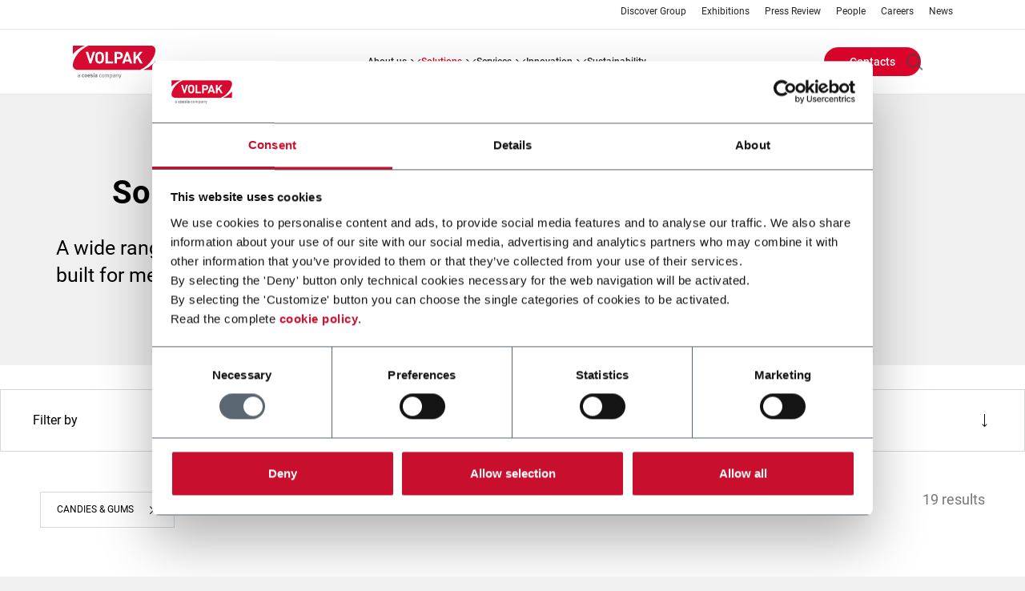

--- FILE ---
content_type: text/html; charset=UTF-8
request_url: https://www.volpak.com/en/solutions/products/industry/381
body_size: 14845
content:
<!DOCTYPE html>
<!--[if lt IE 10]>     <html class="no-js ie oldie theme-company theme-volpak" lang="en" dir="ltr"> <![endif]-->
<!--[if gt IE 9]><!--> <html class="no-js theme-company theme-volpak" lang="en" dir="ltr"> <!--<![endif]-->
  <head>
    <meta charset="utf-8" />
<meta name="Generator" content="Drupal 11 (https://www.drupal.org)" />
<meta name="MobileOptimized" content="width" />
<meta name="HandheldFriendly" content="true" />
<meta name="viewport" content="width=device-width, initial-scale=1.0" />
<meta name="description" content="A wide range of products, built for meeting our customer&#039;s needs" />
<meta property="og:site_name" content="Volpak" />
<meta property="og:url" content="/" />
<meta property="og:type" content="website" />
<meta name="twitter_card" content="summary" />
<link rel="canonical" href="https://www.volpak.com/en/solutions/products/industry/381" />
<link rel="icon" href="/sites/volpak/files/favicon.ico" type="image/vnd.microsoft.icon" />
<script type="application/ld+json">{"@context":"http:\/\/schema.org","@type":"Organization","url":"https:\/\/www.volpak.com","name":"Volpak","logo":"https:\/\/www.volpak.com\/sites\/volpak\/files\/logo_VOLPAK.png"}</script>
<script type="text/javascript" id="Cookiebot" src="https://consent.cookiebot.com/uc.js" data-cbid="c9036372-b00a-4236-b016-dc90d605b73c" async="async"></script>

    <!-- favicon -->
              <link rel="shortcut icon" href="/sites/volpak/files/favicon.ico" type="image/vnd.microsoft.icon" />
          <!-- favicon -->

    <title>Solutions: Candies & Gums | Volpak</title>
    <link rel="stylesheet" media="all" href="/sites/volpak/files/css/css_Bm5gSgnpL5yAPMv3DKFhK0UoNnH8TkJMnzsWNfeIbA4.css?delta=0&amp;language=en&amp;theme=coesia_corporate&amp;include=eJxFj0EOwyAMBD8E4UmRIRahBYy8IJXfN2mU9LaaOYw2ZAKm8wQ24dqFAYoME4SRaD2d22alkgLWoOUWQbSJUmcXs3jKFn3mVOPtC6GzrpA8epIKd3F7cftw21S2EfpZlHdiL90962B65HU0ygu96GMaKUWltuPGf7KM2obPCTtvBvPolN-3LzpYWv0" />
<link rel="stylesheet" media="all" href="/sites/volpak/files/css/css_HYJCtv5ccdbIG8W1ub7iBjHsnbaT19uOa18dy4X32Aw.css?delta=1&amp;language=en&amp;theme=coesia_corporate&amp;include=eJxFj0EOwyAMBD8E4UmRIRahBYy8IJXfN2mU9LaaOYw2ZAKm8wQ24dqFAYoME4SRaD2d22alkgLWoOUWQbSJUmcXs3jKFn3mVOPtC6GzrpA8epIKd3F7cftw21S2EfpZlHdiL90962B65HU0ygu96GMaKUWltuPGf7KM2obPCTtvBvPolN-3LzpYWv0" />

    <script type="application/json" data-drupal-selector="drupal-settings-json">{"path":{"baseUrl":"\/","pathPrefix":"en\/","currentPath":"solutions\/products\/industry\/381","currentPathIsAdmin":false,"isFront":false,"currentLanguage":"en"},"pluralDelimiter":"\u0003","suppressDeprecationErrors":true,"gtag":{"tagId":"","consentMode":false,"otherIds":[],"events":[],"additionalConfigInfo":[]},"ajaxPageState":{"libraries":"[base64]","theme":"coesia_corporate","theme_token":null},"ajaxTrustedUrl":{"form_action_p_pvdeGsVG5zNF_XLGPTvYSKCf43t8qZYSwcfZl2uzM":true,"\/en\/search\/content":true},"gtm":{"tagId":null,"settings":{"data_layer":"dataLayer","include_classes":false,"allowlist_classes":"google\nnonGooglePixels\nnonGoogleScripts\nnonGoogleIframes","blocklist_classes":"customScripts\ncustomPixels","include_environment":false,"environment_id":"","environment_token":""},"tagIds":["GTM-WWWKL2H"]},"coesia_eng_crm_enabled":1,"coesia_gtm":{"debug_in_console":false},"cookiebot":{"message_placeholder_cookieconsent_optout_marketing_show":false,"message_placeholder_cookieconsent_optout_marketing":"\u003Cdiv class=\u0022cookiebot cookieconsent-optout-marketing\u0022\u003E\n\t\u003Cdiv class=\u0022cookieconsent-optout-marketing__inner\u0022\u003E\n\t\t\u003Cp\u003EPlease \u003Ca class=\u0022cookieconsent-optout-marketing__cookiebot-renew\u0022 href=\u0022!cookiebot_renew\u0022\u003Eaccept marketing-cookies\u003C\/a\u003E to view this embedded content from \u003Ca class=\u0022cookieconsent-optout-marketing__from-src-url\u0022 href=\u0022!cookiebot_from_src_url\u0022 target=\u0022_blank\u0022\u003E!cookiebot_from_src_url\u003C\/a\u003E\u003C\/p\u003E\n\n\t\u003C\/div\u003E\n\u003C\/div\u003E\n"},"coesiaCorporateTheme":{"animationsEnabled":false},"user":{"uid":0,"permissionsHash":"68db782d5c44ed33484e6a3f5634f0c65d97bb3609ba30d5cbb9e6af6c98f960"}}</script>
<script src="/sites/volpak/files/js/js_PbYoR7Qb2T6KBpsb1FvUsGxW-9uEbG8m4RwLDuMfvII.js?scope=header&amp;delta=0&amp;language=en&amp;theme=coesia_corporate&amp;include=eJx9y9EOwjAIBdAfWuWTGkYJ6WzHBBbd36uZW6IPvgD33EDKXjGP6Axlm7FX8kzWB9oLUlvUMBik6YgtTX5UEh2crC5xSEcPtuza1qg6O-yedk-np8W0rBT-51Gvld_9e48acF6DqErjHCggr_GbLzjh4xv7MN1Wti0Xvc9iWBg-0FiQtifRTWcf"></script>
<script src="/modules/contrib/google_tag/js/gtag.js?t8jlef"></script>
<script src="/modules/contrib/google_tag/js/gtm.js?t8jlef"></script>

  </head>
  <body class="solutions-products-page path-solutions">
        <a href="#main-content" class="visually-hidden focusable skip-link">
      Skip to main content
    </a>
    <noscript><iframe src="https://www.googletagmanager.com/ns.html?id=GTM-WWWKL2H"
                  height="0" width="0" style="display:none;visibility:hidden"></iframe></noscript>

      <div class="dialog-off-canvas-main-canvas" data-off-canvas-main-canvas>
    
<!-- main-mobile-navigation -->
<nav class="main-mobile-navigation">
  <a class="btn-mobile-menu active" href="#"><i></i></a>
  
<div class="search-block-form block block-search container-inline main-mobile-search" data-drupal-selector="search-block-form" id="block-main-mobile-search" role="search">
  
    
        <div itemscope itemtype="https://schema.org/WebSite">
    <meta itemprop="url" content="https://www.volpak.com"/>
    <form action="/en/search/content" method="get" id="search-block-form" accept-charset="UTF-8" itemprop="potentialAction" itemscope itemtype="https://schema.org/SearchAction">
      <meta itemprop="target" content="https://www.volpak.com/en/search/content?keys={keys}"/>
      <div class="js-form-item form-item js-form-type-search form-type-search js-form-item-keys form-item-keys form-no-label">
      <label for="edit-keys">Search</label>
          <input title="Enter the terms you wish to search for." itemprop="query-input" data-drupal-selector="edit-keys" type="search" id="edit-keys" name="keys" value="" size="15" maxlength="128" placeholder="Search" class="form-search" />

        </div>
<div data-drupal-selector="edit-actions" class="form-actions js-form-wrapper form-wrapper" id="edit-actions"><input data-drupal-selector="edit-submit" type="submit" id="edit-submit" value="Search" class="button js-form-submit form-submit" />
</div>

    </form>
  </div>

  </div>
<div id="block-main-mobile-menu" class="block block-coesia-base block-coesia-mobile-main-menu-block main-mobile-menu">
  
    
      <div class="item-list"><ul><li class="dropdown-container"><a href="/en/about-us" title="About us" class="dropdown-trigger">ABOUT US</a><div class="dropdown-content"><ol><li class=""><a href="/en/about-us" title="About us">ABOUT US</a></li><li class=""><a href="/en/about-us/our-history" title="Our History">OUR HISTORY</a></li><li class=""><a href="/en/about-us/collaborations" title="Collaborations">COLLABORATIONS</a></li><li class=""><a href="/en/about-us/volpak-in-the-world" title="Volpak in the world">VOLPAK IN THE WORLD</a></li><li class=""><a href="/en/about-us/business-ethics">BUSINESS ETHICS</a></li></ol></div></li><li class="dropdown-container no-max-height-container"><a href="#nolink" class="dropdown-trigger">SOLUTIONS</a><div class="dropdown-content no-max-height-content"><ol><li class=""><div class="solutions-menu-block"><div class="item-list"><h3>Technology</h3><ol class="categories-filters vocabulary-expanded full-list"><li><h4 class='nolink'><a>Pouching &amp; Bagging</a></h4><div class="item-list"><ol><li><a href="/en/solutions/products/technology/horizontal-flat-pouching">Horizontal Flat Pouching</a></li><li><a href="/en/solutions/products/technology/horizontal-stand-up-pouching">Horizontal Stand-up Pouching</a></li></ol></div></li></ol></div><div class="item-list"><h3>Industry</h3><ol class="categories-filters vocabulary-collapsed collapsed-list"><li><h4><a href="/en/solutions/products/industry/356">Beverage</a></h4></li><li><h4><a href="/en/solutions/products/industry/412">Chemicals</a></h4></li><li><h4><a href="/en/solutions/products/industry/362">Dairy</a></h4></li><li><h4><a href="/en/solutions/products/industry/376">Food</a></h4></li><li><h4><a href="/en/solutions/products/industry/406">Home Care</a></h4></li><li><h4><a href="/en/solutions/products/industry/417">Personal Care</a></h4></li><li><h4><a href="/en/solutions/products/industry/429">Pet Care</a></h4></li><li><h4><a href="/en/solutions/products/industry/397">Pharma &amp; Healthcare</a></h4></li><li><h4><a href="/en/solutions/products/industry/432">Tea &amp; Coffee</a></h4></li><li><h4><a href="/en/solutions/products/industry/443">Tobacco</a></h4></li></ol></div><div class="view-all-wrapper"><a href="/en/solutions/products">View all</a></div>
</div>
</li></ol></div></li><li class="dropdown-container"><a href="/en/services" title="Services" class="dropdown-trigger">SERVICES</a><div class="dropdown-content"><ol><li class=""><a href="/en/services" title="Services">SERVICES</a></li><li class=""><a href="/en/services/parts-and-materials" title="Parts and Materials">PARTS &amp; MATERIALS</a></li><li class=""><a href="/en/services/maintenance-services" title="Maintenance Services">MAINTENANCE SERVICES</a></li><li class=""><a href="/en/services/equipment-modernization" title="Equipment Modernization">EQUIPMENT MODERNIZATION</a></li><li class=""><a href="/en/services/training-and-documentation" title="Training &amp; Documentation">TRAINING &amp; DOCUMENTATION</a></li><li class=""><a href="/en/services/consultancy-services" title="Consultancy Services">CONSULTANCY SERVICES</a></li><li class=""><a href="/en/services/production-support-services" title="Production Support Services">PRODUCTION SUPPORT SERVICES</a></li></ol></div></li><li class="dropdown-container"><a href="/en/innovation" title="Innovation" class="dropdown-trigger">INNOVATION</a><div class="dropdown-content"><ol><li class=""><a href="/en/innovation/volpak-digital">VOLPAK DIGITAL</a></li><li class=""><a href="/en/innovation/technological-innovation">TECHNOLOGICAL INNOVATION</a></li></ol></div></li><li><a href="/en/sustainability/our-approach-to-sustainability">SUSTAINABILITY</a></li></ul></div>
  </div>
<nav role="navigation" aria-labelledby="block-main-mobile-links-menu" id="block-main-mobile-links" class="block block-menu navigation menu--secondary main-mobile-links">
            
  <h2 class="visually-hidden" id="block-main-mobile-links-menu">Main mobile links</h2>
  

        
                <ul class="menu menu--level-1">
                    <li class="menu-item">
        <a href="http://www.coesia.com/en/group" title="Discover Group">Discover Group</a>
              </li>
                <li class="menu-item">
        <a href="/en/exhibitions" data-drupal-link-system-path="exhibitions">Exhibitions</a>
              </li>
                <li class="menu-item">
        <a href="/en/press-review" title="Press Review" data-drupal-link-system-path="press-review">Press Review</a>
              </li>
                <li class="menu-item">
        <a href="/en/people" title="People" data-drupal-link-system-path="people">People</a>
              </li>
                <li class="menu-item">
        <a href="http://www.coesia.com/en/careers" target="_blank" title="Career Opportunities">Careers</a>
              </li>
                <li class="menu-item">
        <a href="/en/news" data-drupal-link-system-path="news">News</a>
              </li>
        </ul>
  


  </nav>
<div class="language-switcher-language-url block block-language block-language-blocklanguage-interface main-mobile-lang" id="block-main-mobile-lang" role="navigation">
  
    
      


  </div>
<nav role="navigation" aria-labelledby="block-main-mobile-buttons-menu" id="block-main-mobile-buttons" class="block block-system block-system-menu-blockbuttons-menu main-mobile-buttons">
            
  <h2 class="visually-hidden" id="block-main-mobile-buttons-menu">Main mobile buttons</h2>
  

        
  <ul data-region="mobile_menu" class="menu menu-level-0">
                  
        <li class="menu-item">
                                
      <a href="/en/contacts" class="btn">Contacts</a>
  


                  </li>
          </ul>



  </nav>



</nav>
<!-- //main-mobile-navigation -->

<div class="layout-container main-wrapper">
  <header role="banner" class="main-header">
    <nav class="main-header-other-links show-l-up">
        <div class="region region-header-top">
    

<nav role="navigation" aria-labelledby="block-header-sec-links-menu" id="block-header-sec-links" class="main-header-links">

    
          
        
                <ul class="menu menu--level-1">
                    <li class="menu-item">
        <a href="http://www.coesia.com/en/group" title="Discover Group">Discover Group</a>
              </li>
                <li class="menu-item">
        <a href="/en/exhibitions" data-drupal-link-system-path="exhibitions">Exhibitions</a>
              </li>
                <li class="menu-item">
        <a href="/en/press-review" title="Press Review" data-drupal-link-system-path="press-review">Press Review</a>
              </li>
                <li class="menu-item">
        <a href="/en/people" title="People" data-drupal-link-system-path="people">People</a>
              </li>
                <li class="menu-item">
        <a href="http://www.coesia.com/en/careers" target="_blank" title="Career Opportunities">Careers</a>
              </li>
                <li class="menu-item">
        <a href="/en/news" data-drupal-link-system-path="news">News</a>
              </li>
        </ul>
  


  </nav>

  </div>

    </nav>
    <div class="main-header-menu">
              <a class="main-logo" href="/en">
                      <img itemprop="logo" src="/sites/volpak/files/VOLPAK.svg" alt="Homepage" title="Solutions" />

                  </a>
      
      
      <a class="btn-mobile-menu" href="#"><i></i></a>
        <nav role="navigation" aria-labelledby="block-header-main-nav-menu" id="block-header-main-nav" class="main-header-site-menu show-l-up">
          
        
                  <ul>
                
      <li class="has-children">
                        <a href="/en/about-us" title="About us" data-drupal-link-system-path="about-us">ABOUT US</a>
                                                <div class="main-header-site-menu-sub">
                  <div class="col-left ">
            <ol class="menu">
                          
      <li>
                        <a href="/en/about-us" title="About us" data-drupal-link-system-path="about-us">ABOUT US</a>
                      </li>
          
      <li>
                        <a href="/en/about-us/our-history" title="Our History" data-drupal-link-system-path="about-us/our-history">OUR HISTORY</a>
                      </li>
          
      <li>
                        <a href="/en/about-us/collaborations" title="Collaborations" data-drupal-link-system-path="about-us/collaborations">COLLABORATIONS</a>
                      </li>
          
      <li>
                        <a href="/en/about-us/volpak-in-the-world" title="Volpak in the world" data-drupal-link-system-path="about-us/volpak-in-the-world">VOLPAK IN THE WORLD</a>
                      </li>
          
      <li>
                        <a href="/en/about-us/business-ethics" data-drupal-link-system-path="about-us/business-ethics">BUSINESS ETHICS</a>
                      </li>
    
            </ol>
          </div>
                      </div>

      
              </li>
          
      <li class="has-children">
                        <a href="#nolink" class="is-active">SOLUTIONS</a>
                                                <div class="main-header-site-menu-sub">
                  <div class="col-left ">
            <ol class="menu">
                          
      <li>
                          <div class="solutions-menu-block"><div class="item-list"><h3>Technology</h3><ol class="categories-filters vocabulary-expanded full-list"><li><h4 class='nolink'><a>Pouching &amp; Bagging</a></h4><div class="item-list"><ol><li><a href="/en/solutions/products/technology/horizontal-flat-pouching">Horizontal Flat Pouching</a></li><li><a href="/en/solutions/products/technology/horizontal-stand-up-pouching">Horizontal Stand-up Pouching</a></li></ol></div></li></ol></div><div class="item-list"><h3>Industry</h3><ol class="categories-filters vocabulary-collapsed collapsed-list"><li><h4><a href="/en/solutions/products/industry/356">Beverage</a></h4></li><li><h4><a href="/en/solutions/products/industry/412">Chemicals</a></h4></li><li><h4><a href="/en/solutions/products/industry/362">Dairy</a></h4></li><li><h4><a href="/en/solutions/products/industry/376">Food</a></h4></li><li><h4><a href="/en/solutions/products/industry/406">Home Care</a></h4></li><li><h4><a href="/en/solutions/products/industry/417">Personal Care</a></h4></li><li><h4><a href="/en/solutions/products/industry/429">Pet Care</a></h4></li><li><h4><a href="/en/solutions/products/industry/397">Pharma &amp; Healthcare</a></h4></li><li><h4><a href="/en/solutions/products/industry/432">Tea &amp; Coffee</a></h4></li><li><h4><a href="/en/solutions/products/industry/443">Tobacco</a></h4></li></ol></div><div class="view-all-wrapper"><a href="/en/solutions/products">View all</a></div>
</div>

                      </li>
    
            </ol>
          </div>
                      </div>

      
              </li>
          
      <li class="has-children">
                        <a href="/en/services" title="Services" data-drupal-link-system-path="services">SERVICES</a>
                                                <div class="main-header-site-menu-sub">
                  <div class="col-left ">
            <ol class="menu">
                          
      <li>
                        <a href="/en/services" title="Services" data-drupal-link-system-path="services">SERVICES</a>
                      </li>
          
      <li>
                        <a href="/en/services/parts-and-materials" title="Parts and Materials" data-drupal-link-system-path="services/parts-and-materials">PARTS &amp; MATERIALS</a>
                      </li>
          
      <li>
                        <a href="/en/services/maintenance-services" title="Maintenance Services" data-drupal-link-system-path="services/maintenance-services">MAINTENANCE SERVICES</a>
                      </li>
          
      <li>
                        <a href="/en/services/equipment-modernization" title="Equipment Modernization" data-drupal-link-system-path="services/equipment-modernization">EQUIPMENT MODERNIZATION</a>
                      </li>
          
      <li>
                        <a href="/en/services/training-and-documentation" title="Training &amp; Documentation" data-drupal-link-system-path="services/training-and-documentation">TRAINING &amp; DOCUMENTATION</a>
                      </li>
          
      <li>
                        <a href="/en/services/consultancy-services" title="Consultancy Services" data-drupal-link-system-path="services/consultancy-services">CONSULTANCY SERVICES</a>
                      </li>
          
      <li>
                        <a href="/en/services/production-support-services" title="Production Support Services" data-drupal-link-system-path="services/production-support-services">PRODUCTION SUPPORT SERVICES</a>
                      </li>
    
            </ol>
          </div>
                      </div>

      
              </li>
          
      <li class="has-children">
                        <a href="/en/innovation" title="Innovation" data-drupal-link-system-path="innovation">INNOVATION</a>
                                                <div class="main-header-site-menu-sub">
                  <div class="col-left ">
            <ol class="menu">
                          
      <li>
                        <a href="/en/innovation/volpak-digital" data-drupal-link-system-path="innovation/volpak-digital">VOLPAK DIGITAL</a>
                      </li>
          
      <li>
                        <a href="/en/innovation/technological-innovation" data-drupal-link-system-path="innovation/technological-innovation">TECHNOLOGICAL INNOVATION</a>
                      </li>
    
            </ol>
          </div>
                      </div>

      
              </li>
          
      <li>
                        <a href="/en/sustainability/our-approach-to-sustainability" data-drupal-link-system-path="sustainability/our-approach-to-sustainability">SUSTAINABILITY</a>
                      </li>
    
  </ul>

      





  </nav>

  <div class="main-header-menu-other">
    <nav role="navigation" aria-labelledby="block-header-buttons-menu-menu" id="block-header-buttons-menu" class="main-header-buttons">
            
  <h2 class="visually-hidden" id="block-header-buttons-menu-menu">Header Buttons menu</h2>
  

        
  <ul data-region="header_menu" class="menu menu-level-0">
                  
        <li class="menu-item">
                                
      <a href="/en/contacts" class="btn">Contacts</a>
  


                  </li>
          </ul>



  </nav>
    <div class="main-header-menu-other-ctas">
      

<div class="search-block-form block block-search container-inline main-header-search" data-drupal-selector="search-block-form-2" id="block-header-search-form" role="search">
  
              <div itemscope itemtype="https://schema.org/WebSite">
    <meta itemprop="url" content="https://www.volpak.com"/>
    <form action="/en/search/content" method="get" id="search-block-form--2" accept-charset="UTF-8" itemprop="potentialAction" itemscope itemtype="https://schema.org/SearchAction">
      <meta itemprop="target" content="https://www.volpak.com/en/search/content?keys={keys}"/>
      <div class="js-form-item form-item js-form-type-search form-type-search js-form-item-keys form-item-keys form-no-label">
      <label for="edit-keys--2">Search</label>
          <input title="Enter the terms you wish to search for." itemprop="query-input" data-drupal-selector="edit-keys" type="search" id="edit-keys--2" name="keys" value="" size="15" maxlength="128" class="form-search" />

        </div>
<div data-drupal-selector="edit-actions" class="form-actions js-form-wrapper form-wrapper" id="edit-actions--2"><input data-drupal-selector="edit-submit" type="submit" id="edit-submit--2" value="Search" class="button js-form-submit form-submit" />
</div>

    </form>
  </div>

  </div>

      <div class="language-switcher-language-url block block-language block-language-blocklanguage-interface main-header-lang" id="block-header-lang-links" role="navigation">
            


  </div>

    </div>
  </div>

    </div>
  </header>

                      <nav class="breadcrumb" role="navigation" aria-labelledby="system-breadcrumb">
    <ul itemscope itemtype="https://schema.org/BreadcrumbList">

    
          <li itemprop="itemListElement" itemscope
          itemtype="https://schema.org/ListItem">
                  <a itemscope itemtype="https://schema.org/WebPage"
             itemprop="item" itemid="/en" href="/en"><span itemprop="name">Home</span></a>
        
        <meta itemprop="position" content="1" />
              </li>
          <li itemprop="itemListElement" itemscope
          itemtype="https://schema.org/ListItem">
                  <a itemscope itemtype="https://schema.org/WebPage"
             itemprop="item" itemid="/en/solutions" href="/en/solutions"><span itemprop="name">Solutions</span></a>
        
        <meta itemprop="position" content="2" />
              </li>
          <li itemprop="itemListElement" itemscope
          itemtype="https://schema.org/ListItem">
                  <a itemscope itemtype="https://schema.org/WebPage"
             itemprop="item" itemid="/en/solutions/products" href="/en/solutions/products"><span itemprop="name">Solutions</span></a>
        
        <meta itemprop="position" content="3" />
              </li>
          <li itemprop="itemListElement" itemscope
          itemtype="https://schema.org/ListItem">
                  <a itemscope itemtype="https://schema.org/WebPage"
             itemprop="item" itemid="/en/solutions/products/industry" href="/en/solutions/products/industry"><span itemprop="name">Solutions</span></a>
        
        <meta itemprop="position" content="4" />
              </li>
          <li itemprop="itemListElement" itemscope
          itemtype="https://schema.org/ListItem">
                  <span itemprop="name">Solutions</span>
        
        <meta itemprop="position" content="5" />
              </li>
        </ul>
  </nav>

  

      
  <main class="main-container margin-bottom" role="main">
    <a id="main-content" tabindex="-1"></a>
          <div class="layout-content">
          <div class="region region-content">
    <div data-drupal-messages-fallback class="hidden"></div>
<div id="block-coesia-corporate-content" class="block block-system block-system-main-block">
  <a name="block-coesia-corporate-content"></a>
            <div class="technology-blocks row bg-white solutions-products-content">
  <div>
          <div class="intro-block products-intro without-background">
          <h1 class="intro-title">Solutions: Candies &amp; Gums</h1>
      <div class="intro-description">
        A wide range of products,<br />
built for meeting our customer's needs
      </div>
    </div>
    <div class="filters-block">
      <div class="filter-form">
        <form class="master-solutions-products-filter-form" data-drupal-selector="master-solutions-products-filter-form" action="/en/solutions/products/industry/381" method="post" id="master-solutions-products-filter-form" accept-charset="UTF-8">
  <div class="products-filters js-form-wrapper form-wrapper" data-drupal-selector="edit-filters" id="edit-filters"><h2>Filter by</h2><div class="filters-group js-form-wrapper form-wrapper" data-drupal-selector="edit-filters-technology" id="edit-filters-technology"><div class="filters-legend"><h3>Technology</h3></div><div class="filters-checkboxes js-form-wrapper form-wrapper" data-drupal-selector="edit-filters-technology-checkboxes" id="edit-filters-technology-checkboxes"><div id="edit-filters-technology-checkboxes-319" class="form-checkboxes"><div class="js-form-item form-item js-form-type-checkbox form-type-checkbox js-form-item-filters-technology-checkboxes-319-319 form-item-filters-technology-checkboxes-319-319">
          <input data-drupal-selector="edit-filters-technology-checkboxes-319-319" type="checkbox" id="edit-filters-technology-checkboxes-319-319" name="filters[technology][checkboxes][319][319]" value="319" class="form-checkbox" />

        <label for="edit-filters-technology-checkboxes-319-319" class="option"><strong>Pouching &amp; Bagging</strong></label>
      </div>
<div class="js-form-item form-item js-form-type-checkbox form-type-checkbox js-form-item-filters-technology-checkboxes-319-697 form-item-filters-technology-checkboxes-319-697">
          <input data-drupal-selector="edit-filters-technology-checkboxes-319-697" type="checkbox" id="edit-filters-technology-checkboxes-319-697" name="filters[technology][checkboxes][319][697]" value="697" class="form-checkbox" />

        <label for="edit-filters-technology-checkboxes-319-697" class="option">Horizontal Flat Pouching</label>
      </div>
<div class="js-form-item form-item js-form-type-checkbox form-type-checkbox js-form-item-filters-technology-checkboxes-319-320 form-item-filters-technology-checkboxes-319-320">
          <input data-drupal-selector="edit-filters-technology-checkboxes-319-320" type="checkbox" id="edit-filters-technology-checkboxes-319-320" name="filters[technology][checkboxes][319][320]" value="320" class="form-checkbox" />

        <label for="edit-filters-technology-checkboxes-319-320" class="option">Horizontal Stand-up Pouching</label>
      </div>
</div>
</div>
</div>
<div class="filters-group js-form-wrapper form-wrapper" data-drupal-selector="edit-filters-industry" id="edit-filters-industry"><div class="filters-legend"><h3>Industry</h3></div><div class="filters-checkboxes js-form-wrapper form-wrapper" data-drupal-selector="edit-filters-industry-checkboxes" id="edit-filters-industry-checkboxes"><div id="edit-filters-industry-checkboxes-356" class="form-checkboxes"><div class="js-form-item form-item js-form-type-checkbox form-type-checkbox js-form-item-filters-industry-checkboxes-356-356 form-item-filters-industry-checkboxes-356-356">
          <input data-drupal-selector="edit-filters-industry-checkboxes-356-356" type="checkbox" id="edit-filters-industry-checkboxes-356-356" name="filters[industry][checkboxes][356][356]" value="356" class="form-checkbox" />

        <label for="edit-filters-industry-checkboxes-356-356" class="option"><strong>Beverage</strong></label>
      </div>
<div class="js-form-item form-item js-form-type-checkbox form-type-checkbox js-form-item-filters-industry-checkboxes-356-357 form-item-filters-industry-checkboxes-356-357">
          <input data-drupal-selector="edit-filters-industry-checkboxes-356-357" type="checkbox" id="edit-filters-industry-checkboxes-356-357" name="filters[industry][checkboxes][356][357]" value="357" class="form-checkbox" />

        <label for="edit-filters-industry-checkboxes-356-357" class="option">Beer</label>
      </div>
<div class="js-form-item form-item js-form-type-checkbox form-type-checkbox js-form-item-filters-industry-checkboxes-356-358 form-item-filters-industry-checkboxes-356-358">
          <input data-drupal-selector="edit-filters-industry-checkboxes-356-358" type="checkbox" id="edit-filters-industry-checkboxes-356-358" name="filters[industry][checkboxes][356][358]" value="358" class="form-checkbox" />

        <label for="edit-filters-industry-checkboxes-356-358" class="option">Juice</label>
      </div>
<div class="js-form-item form-item js-form-type-checkbox form-type-checkbox js-form-item-filters-industry-checkboxes-356-361 form-item-filters-industry-checkboxes-356-361">
          <input data-drupal-selector="edit-filters-industry-checkboxes-356-361" type="checkbox" id="edit-filters-industry-checkboxes-356-361" name="filters[industry][checkboxes][356][361]" value="361" class="form-checkbox" />

        <label for="edit-filters-industry-checkboxes-356-361" class="option">Other Beverage</label>
      </div>
<div class="js-form-item form-item js-form-type-checkbox form-type-checkbox js-form-item-filters-industry-checkboxes-356-359 form-item-filters-industry-checkboxes-356-359">
          <input data-drupal-selector="edit-filters-industry-checkboxes-356-359" type="checkbox" id="edit-filters-industry-checkboxes-356-359" name="filters[industry][checkboxes][356][359]" value="359" class="form-checkbox" />

        <label for="edit-filters-industry-checkboxes-356-359" class="option">Soft Drinks &amp; RTDs</label>
      </div>
<div class="js-form-item form-item js-form-type-checkbox form-type-checkbox js-form-item-filters-industry-checkboxes-356-360 form-item-filters-industry-checkboxes-356-360">
          <input data-drupal-selector="edit-filters-industry-checkboxes-356-360" type="checkbox" id="edit-filters-industry-checkboxes-356-360" name="filters[industry][checkboxes][356][360]" value="360" class="form-checkbox" />

        <label for="edit-filters-industry-checkboxes-356-360" class="option">Wine &amp; Spirits</label>
      </div>
</div>
<div id="edit-filters-industry-checkboxes-412" class="form-checkboxes"><div class="js-form-item form-item js-form-type-checkbox form-type-checkbox js-form-item-filters-industry-checkboxes-412-412 form-item-filters-industry-checkboxes-412-412">
          <input data-drupal-selector="edit-filters-industry-checkboxes-412-412" type="checkbox" id="edit-filters-industry-checkboxes-412-412" name="filters[industry][checkboxes][412][412]" value="412" class="form-checkbox" />

        <label for="edit-filters-industry-checkboxes-412-412" class="option"><strong>Chemicals</strong></label>
      </div>
<div class="js-form-item form-item js-form-type-checkbox form-type-checkbox js-form-item-filters-industry-checkboxes-412-413 form-item-filters-industry-checkboxes-412-413">
          <input data-drupal-selector="edit-filters-industry-checkboxes-412-413" type="checkbox" id="edit-filters-industry-checkboxes-412-413" name="filters[industry][checkboxes][412][413]" value="413" class="form-checkbox" />

        <label for="edit-filters-industry-checkboxes-412-413" class="option">Coatings &amp; Sealants</label>
      </div>
<div class="js-form-item form-item js-form-type-checkbox form-type-checkbox js-form-item-filters-industry-checkboxes-412-415 form-item-filters-industry-checkboxes-412-415">
          <input data-drupal-selector="edit-filters-industry-checkboxes-412-415" type="checkbox" id="edit-filters-industry-checkboxes-412-415" name="filters[industry][checkboxes][412][415]" value="415" class="form-checkbox" />

        <label for="edit-filters-industry-checkboxes-412-415" class="option">Lubricants</label>
      </div>
<div class="js-form-item form-item js-form-type-checkbox form-type-checkbox js-form-item-filters-industry-checkboxes-412-416 form-item-filters-industry-checkboxes-412-416">
          <input data-drupal-selector="edit-filters-industry-checkboxes-412-416" type="checkbox" id="edit-filters-industry-checkboxes-412-416" name="filters[industry][checkboxes][412][416]" value="416" class="form-checkbox" />

        <label for="edit-filters-industry-checkboxes-412-416" class="option">Other Chemicals</label>
      </div>
</div>
<div id="edit-filters-industry-checkboxes-362" class="form-checkboxes"><div class="js-form-item form-item js-form-type-checkbox form-type-checkbox js-form-item-filters-industry-checkboxes-362-362 form-item-filters-industry-checkboxes-362-362">
          <input data-drupal-selector="edit-filters-industry-checkboxes-362-362" type="checkbox" id="edit-filters-industry-checkboxes-362-362" name="filters[industry][checkboxes][362][362]" value="362" class="form-checkbox" />

        <label for="edit-filters-industry-checkboxes-362-362" class="option"><strong>Dairy</strong></label>
      </div>
<div class="js-form-item form-item js-form-type-checkbox form-type-checkbox js-form-item-filters-industry-checkboxes-362-363 form-item-filters-industry-checkboxes-362-363">
          <input data-drupal-selector="edit-filters-industry-checkboxes-362-363" type="checkbox" id="edit-filters-industry-checkboxes-362-363" name="filters[industry][checkboxes][362][363]" value="363" class="form-checkbox" />

        <label for="edit-filters-industry-checkboxes-362-363" class="option">Cheese</label>
      </div>
<div class="js-form-item form-item js-form-type-checkbox form-type-checkbox js-form-item-filters-industry-checkboxes-362-364 form-item-filters-industry-checkboxes-362-364">
          <input data-drupal-selector="edit-filters-industry-checkboxes-362-364" type="checkbox" id="edit-filters-industry-checkboxes-362-364" name="filters[industry][checkboxes][362][364]" value="364" class="form-checkbox" />

        <label for="edit-filters-industry-checkboxes-362-364" class="option">Dairy Alternatives</label>
      </div>
<div class="js-form-item form-item js-form-type-checkbox form-type-checkbox js-form-item-filters-industry-checkboxes-362-368 form-item-filters-industry-checkboxes-362-368">
          <input data-drupal-selector="edit-filters-industry-checkboxes-362-368" type="checkbox" id="edit-filters-industry-checkboxes-362-368" name="filters[industry][checkboxes][362][368]" value="368" class="form-checkbox" />

        <label for="edit-filters-industry-checkboxes-362-368" class="option">Other Dairy</label>
      </div>
<div class="js-form-item form-item js-form-type-checkbox form-type-checkbox js-form-item-filters-industry-checkboxes-362-680 form-item-filters-industry-checkboxes-362-680">
          <input data-drupal-selector="edit-filters-industry-checkboxes-362-680" type="checkbox" id="edit-filters-industry-checkboxes-362-680" name="filters[industry][checkboxes][362][680]" value="680" class="form-checkbox" />

        <label for="edit-filters-industry-checkboxes-362-680" class="option">Powdered Milk</label>
      </div>
<div class="js-form-item form-item js-form-type-checkbox form-type-checkbox js-form-item-filters-industry-checkboxes-362-367 form-item-filters-industry-checkboxes-362-367">
          <input data-drupal-selector="edit-filters-industry-checkboxes-362-367" type="checkbox" id="edit-filters-industry-checkboxes-362-367" name="filters[industry][checkboxes][362][367]" value="367" class="form-checkbox" />

        <label for="edit-filters-industry-checkboxes-362-367" class="option">Yoghurt</label>
      </div>
</div>
<div id="edit-filters-industry-checkboxes-376" class="form-checkboxes"><div class="js-form-item form-item js-form-type-checkbox form-type-checkbox js-form-item-filters-industry-checkboxes-376-376 form-item-filters-industry-checkboxes-376-376">
          <input data-drupal-selector="edit-filters-industry-checkboxes-376-376" type="checkbox" id="edit-filters-industry-checkboxes-376-376" name="filters[industry][checkboxes][376][376]" value="376" class="form-checkbox" />

        <label for="edit-filters-industry-checkboxes-376-376" class="option"><strong>Food</strong></label>
      </div>
<div class="js-form-item form-item js-form-type-checkbox form-type-checkbox js-form-item-filters-industry-checkboxes-376-377 form-item-filters-industry-checkboxes-376-377">
          <input data-drupal-selector="edit-filters-industry-checkboxes-376-377" type="checkbox" id="edit-filters-industry-checkboxes-376-377" name="filters[industry][checkboxes][376][377]" value="377" class="form-checkbox" />

        <label for="edit-filters-industry-checkboxes-376-377" class="option">Baby Food</label>
      </div>
<div class="js-form-item form-item js-form-type-checkbox form-type-checkbox js-form-item-filters-industry-checkboxes-376-378 form-item-filters-industry-checkboxes-376-378">
          <input data-drupal-selector="edit-filters-industry-checkboxes-376-378" type="checkbox" id="edit-filters-industry-checkboxes-376-378" name="filters[industry][checkboxes][376][378]" value="378" class="form-checkbox" />

        <label for="edit-filters-industry-checkboxes-376-378" class="option">Baked Goods</label>
      </div>
<div class="js-form-item form-item js-form-type-checkbox form-type-checkbox js-form-item-filters-industry-checkboxes-376-379 form-item-filters-industry-checkboxes-376-379">
          <input data-drupal-selector="edit-filters-industry-checkboxes-376-379" type="checkbox" id="edit-filters-industry-checkboxes-376-379" name="filters[industry][checkboxes][376][379]" value="379" class="form-checkbox" />

        <label for="edit-filters-industry-checkboxes-376-379" class="option">Bars</label>
      </div>
<div class="js-form-item form-item js-form-type-checkbox form-type-checkbox js-form-item-filters-industry-checkboxes-376-380 form-item-filters-industry-checkboxes-376-380">
          <input data-drupal-selector="edit-filters-industry-checkboxes-376-380" type="checkbox" id="edit-filters-industry-checkboxes-376-380" name="filters[industry][checkboxes][376][380]" value="380" class="form-checkbox" />

        <label for="edit-filters-industry-checkboxes-376-380" class="option">Biscuits &amp; Crackers</label>
      </div>
<div class="js-form-item form-item js-form-type-checkbox form-type-checkbox js-form-item-filters-industry-checkboxes-376-381 form-item-filters-industry-checkboxes-376-381">
          <input data-drupal-selector="edit-filters-industry-checkboxes-376-381" type="checkbox" id="edit-filters-industry-checkboxes-376-381" name="filters[industry][checkboxes][376][381]" value="381" checked="checked" class="form-checkbox" />

        <label for="edit-filters-industry-checkboxes-376-381" class="option">Candies &amp; Gums</label>
      </div>
<div class="js-form-item form-item js-form-type-checkbox form-type-checkbox js-form-item-filters-industry-checkboxes-376-382 form-item-filters-industry-checkboxes-376-382">
          <input data-drupal-selector="edit-filters-industry-checkboxes-376-382" type="checkbox" id="edit-filters-industry-checkboxes-376-382" name="filters[industry][checkboxes][376][382]" value="382" class="form-checkbox" />

        <label for="edit-filters-industry-checkboxes-376-382" class="option">Cereals</label>
      </div>
<div class="js-form-item form-item js-form-type-checkbox form-type-checkbox js-form-item-filters-industry-checkboxes-376-383 form-item-filters-industry-checkboxes-376-383">
          <input data-drupal-selector="edit-filters-industry-checkboxes-376-383" type="checkbox" id="edit-filters-industry-checkboxes-376-383" name="filters[industry][checkboxes][376][383]" value="383" class="form-checkbox" />

        <label for="edit-filters-industry-checkboxes-376-383" class="option">Chocolate</label>
      </div>
<div class="js-form-item form-item js-form-type-checkbox form-type-checkbox js-form-item-filters-industry-checkboxes-376-384 form-item-filters-industry-checkboxes-376-384">
          <input data-drupal-selector="edit-filters-industry-checkboxes-376-384" type="checkbox" id="edit-filters-industry-checkboxes-376-384" name="filters[industry][checkboxes][376][384]" value="384" class="form-checkbox" />

        <label for="edit-filters-industry-checkboxes-376-384" class="option">Frozen Food</label>
      </div>
<div class="js-form-item form-item js-form-type-checkbox form-type-checkbox js-form-item-filters-industry-checkboxes-376-385 form-item-filters-industry-checkboxes-376-385">
          <input data-drupal-selector="edit-filters-industry-checkboxes-376-385" type="checkbox" id="edit-filters-industry-checkboxes-376-385" name="filters[industry][checkboxes][376][385]" value="385" class="form-checkbox" />

        <label for="edit-filters-industry-checkboxes-376-385" class="option">Ice Cream</label>
      </div>
<div class="js-form-item form-item js-form-type-checkbox form-type-checkbox js-form-item-filters-industry-checkboxes-376-386 form-item-filters-industry-checkboxes-376-386">
          <input data-drupal-selector="edit-filters-industry-checkboxes-376-386" type="checkbox" id="edit-filters-industry-checkboxes-376-386" name="filters[industry][checkboxes][376][386]" value="386" class="form-checkbox" />

        <label for="edit-filters-industry-checkboxes-376-386" class="option">Oils &amp; Fats</label>
      </div>
<div class="js-form-item form-item js-form-type-checkbox form-type-checkbox js-form-item-filters-industry-checkboxes-376-396 form-item-filters-industry-checkboxes-376-396">
          <input data-drupal-selector="edit-filters-industry-checkboxes-376-396" type="checkbox" id="edit-filters-industry-checkboxes-376-396" name="filters[industry][checkboxes][376][396]" value="396" class="form-checkbox" />

        <label for="edit-filters-industry-checkboxes-376-396" class="option">Other Food</label>
      </div>
<div class="js-form-item form-item js-form-type-checkbox form-type-checkbox js-form-item-filters-industry-checkboxes-376-387 form-item-filters-industry-checkboxes-376-387">
          <input data-drupal-selector="edit-filters-industry-checkboxes-376-387" type="checkbox" id="edit-filters-industry-checkboxes-376-387" name="filters[industry][checkboxes][376][387]" value="387" class="form-checkbox" />

        <label for="edit-filters-industry-checkboxes-376-387" class="option">Pasta, Noodles &amp; Rice</label>
      </div>
<div class="js-form-item form-item js-form-type-checkbox form-type-checkbox js-form-item-filters-industry-checkboxes-376-388 form-item-filters-industry-checkboxes-376-388">
          <input data-drupal-selector="edit-filters-industry-checkboxes-376-388" type="checkbox" id="edit-filters-industry-checkboxes-376-388" name="filters[industry][checkboxes][376][388]" value="388" class="form-checkbox" />

        <label for="edit-filters-industry-checkboxes-376-388" class="option">Processed Fruits &amp; Vegetables</label>
      </div>
<div class="js-form-item form-item js-form-type-checkbox form-type-checkbox js-form-item-filters-industry-checkboxes-376-389 form-item-filters-industry-checkboxes-376-389">
          <input data-drupal-selector="edit-filters-industry-checkboxes-376-389" type="checkbox" id="edit-filters-industry-checkboxes-376-389" name="filters[industry][checkboxes][376][389]" value="389" class="form-checkbox" />

        <label for="edit-filters-industry-checkboxes-376-389" class="option">Processed Meat &amp; Fish</label>
      </div>
<div class="js-form-item form-item js-form-type-checkbox form-type-checkbox js-form-item-filters-industry-checkboxes-376-856 form-item-filters-industry-checkboxes-376-856">
          <input data-drupal-selector="edit-filters-industry-checkboxes-376-856" type="checkbox" id="edit-filters-industry-checkboxes-376-856" name="filters[industry][checkboxes][376][856]" value="856" class="form-checkbox" />

        <label for="edit-filters-industry-checkboxes-376-856" class="option">Raw Fruits &amp; Vegetables</label>
      </div>
<div class="js-form-item form-item js-form-type-checkbox form-type-checkbox js-form-item-filters-industry-checkboxes-376-390 form-item-filters-industry-checkboxes-376-390">
          <input data-drupal-selector="edit-filters-industry-checkboxes-376-390" type="checkbox" id="edit-filters-industry-checkboxes-376-390" name="filters[industry][checkboxes][376][390]" value="390" class="form-checkbox" />

        <label for="edit-filters-industry-checkboxes-376-390" class="option">Ready Meals</label>
      </div>
<div class="js-form-item form-item js-form-type-checkbox form-type-checkbox js-form-item-filters-industry-checkboxes-376-391 form-item-filters-industry-checkboxes-376-391">
          <input data-drupal-selector="edit-filters-industry-checkboxes-376-391" type="checkbox" id="edit-filters-industry-checkboxes-376-391" name="filters[industry][checkboxes][376][391]" value="391" class="form-checkbox" />

        <label for="edit-filters-industry-checkboxes-376-391" class="option">Salt, Sugar &amp; Spices</label>
      </div>
<div class="js-form-item form-item js-form-type-checkbox form-type-checkbox js-form-item-filters-industry-checkboxes-376-392 form-item-filters-industry-checkboxes-376-392">
          <input data-drupal-selector="edit-filters-industry-checkboxes-376-392" type="checkbox" id="edit-filters-industry-checkboxes-376-392" name="filters[industry][checkboxes][376][392]" value="392" class="form-checkbox" />

        <label for="edit-filters-industry-checkboxes-376-392" class="option">Sauces &amp; Condiments</label>
      </div>
<div class="js-form-item form-item js-form-type-checkbox form-type-checkbox js-form-item-filters-industry-checkboxes-376-393 form-item-filters-industry-checkboxes-376-393">
          <input data-drupal-selector="edit-filters-industry-checkboxes-376-393" type="checkbox" id="edit-filters-industry-checkboxes-376-393" name="filters[industry][checkboxes][376][393]" value="393" class="form-checkbox" />

        <label for="edit-filters-industry-checkboxes-376-393" class="option">Snacks</label>
      </div>
<div class="js-form-item form-item js-form-type-checkbox form-type-checkbox js-form-item-filters-industry-checkboxes-376-394 form-item-filters-industry-checkboxes-376-394">
          <input data-drupal-selector="edit-filters-industry-checkboxes-376-394" type="checkbox" id="edit-filters-industry-checkboxes-376-394" name="filters[industry][checkboxes][376][394]" value="394" class="form-checkbox" />

        <label for="edit-filters-industry-checkboxes-376-394" class="option">Soup &amp; Stock Cubes</label>
      </div>
<div class="js-form-item form-item js-form-type-checkbox form-type-checkbox js-form-item-filters-industry-checkboxes-376-395 form-item-filters-industry-checkboxes-376-395">
          <input data-drupal-selector="edit-filters-industry-checkboxes-376-395" type="checkbox" id="edit-filters-industry-checkboxes-376-395" name="filters[industry][checkboxes][376][395]" value="395" class="form-checkbox" />

        <label for="edit-filters-industry-checkboxes-376-395" class="option">Spreads</label>
      </div>
</div>
<div id="edit-filters-industry-checkboxes-406" class="form-checkboxes"><div class="js-form-item form-item js-form-type-checkbox form-type-checkbox js-form-item-filters-industry-checkboxes-406-406 form-item-filters-industry-checkboxes-406-406">
          <input data-drupal-selector="edit-filters-industry-checkboxes-406-406" type="checkbox" id="edit-filters-industry-checkboxes-406-406" name="filters[industry][checkboxes][406][406]" value="406" class="form-checkbox" />

        <label for="edit-filters-industry-checkboxes-406-406" class="option"><strong>Home Care</strong></label>
      </div>
<div class="js-form-item form-item js-form-type-checkbox form-type-checkbox js-form-item-filters-industry-checkboxes-406-407 form-item-filters-industry-checkboxes-406-407">
          <input data-drupal-selector="edit-filters-industry-checkboxes-406-407" type="checkbox" id="edit-filters-industry-checkboxes-406-407" name="filters[industry][checkboxes][406][407]" value="407" class="form-checkbox" />

        <label for="edit-filters-industry-checkboxes-406-407" class="option">Air Care</label>
      </div>
<div class="js-form-item form-item js-form-type-checkbox form-type-checkbox js-form-item-filters-industry-checkboxes-406-408 form-item-filters-industry-checkboxes-406-408">
          <input data-drupal-selector="edit-filters-industry-checkboxes-406-408" type="checkbox" id="edit-filters-industry-checkboxes-406-408" name="filters[industry][checkboxes][406][408]" value="408" class="form-checkbox" />

        <label for="edit-filters-industry-checkboxes-406-408" class="option">Dishwashing</label>
      </div>
<div class="js-form-item form-item js-form-type-checkbox form-type-checkbox js-form-item-filters-industry-checkboxes-406-409 form-item-filters-industry-checkboxes-406-409">
          <input data-drupal-selector="edit-filters-industry-checkboxes-406-409" type="checkbox" id="edit-filters-industry-checkboxes-406-409" name="filters[industry][checkboxes][406][409]" value="409" class="form-checkbox" />

        <label for="edit-filters-industry-checkboxes-406-409" class="option">Home Insecticides</label>
      </div>
<div class="js-form-item form-item js-form-type-checkbox form-type-checkbox js-form-item-filters-industry-checkboxes-406-410 form-item-filters-industry-checkboxes-406-410">
          <input data-drupal-selector="edit-filters-industry-checkboxes-406-410" type="checkbox" id="edit-filters-industry-checkboxes-406-410" name="filters[industry][checkboxes][406][410]" value="410" class="form-checkbox" />

        <label for="edit-filters-industry-checkboxes-406-410" class="option">Laundry Care</label>
      </div>
<div class="js-form-item form-item js-form-type-checkbox form-type-checkbox js-form-item-filters-industry-checkboxes-406-411 form-item-filters-industry-checkboxes-406-411">
          <input data-drupal-selector="edit-filters-industry-checkboxes-406-411" type="checkbox" id="edit-filters-industry-checkboxes-406-411" name="filters[industry][checkboxes][406][411]" value="411" class="form-checkbox" />

        <label for="edit-filters-industry-checkboxes-406-411" class="option">Other Home Care</label>
      </div>
</div>
<div id="edit-filters-industry-checkboxes-417" class="form-checkboxes"><div class="js-form-item form-item js-form-type-checkbox form-type-checkbox js-form-item-filters-industry-checkboxes-417-417 form-item-filters-industry-checkboxes-417-417">
          <input data-drupal-selector="edit-filters-industry-checkboxes-417-417" type="checkbox" id="edit-filters-industry-checkboxes-417-417" name="filters[industry][checkboxes][417][417]" value="417" class="form-checkbox" />

        <label for="edit-filters-industry-checkboxes-417-417" class="option"><strong>Personal Care</strong></label>
      </div>
<div class="js-form-item form-item js-form-type-checkbox form-type-checkbox js-form-item-filters-industry-checkboxes-417-418 form-item-filters-industry-checkboxes-417-418">
          <input data-drupal-selector="edit-filters-industry-checkboxes-417-418" type="checkbox" id="edit-filters-industry-checkboxes-417-418" name="filters[industry][checkboxes][417][418]" value="418" class="form-checkbox" />

        <label for="edit-filters-industry-checkboxes-417-418" class="option">Cosmetics</label>
      </div>
<div class="js-form-item form-item js-form-type-checkbox form-type-checkbox js-form-item-filters-industry-checkboxes-417-419 form-item-filters-industry-checkboxes-417-419">
          <input data-drupal-selector="edit-filters-industry-checkboxes-417-419" type="checkbox" id="edit-filters-industry-checkboxes-417-419" name="filters[industry][checkboxes][417][419]" value="419" class="form-checkbox" />

        <label for="edit-filters-industry-checkboxes-417-419" class="option">Deodorants</label>
      </div>
<div class="js-form-item form-item js-form-type-checkbox form-type-checkbox js-form-item-filters-industry-checkboxes-417-420 form-item-filters-industry-checkboxes-417-420">
          <input data-drupal-selector="edit-filters-industry-checkboxes-417-420" type="checkbox" id="edit-filters-industry-checkboxes-417-420" name="filters[industry][checkboxes][417][420]" value="420" class="form-checkbox" />

        <label for="edit-filters-industry-checkboxes-417-420" class="option">Fragrances</label>
      </div>
<div class="js-form-item form-item js-form-type-checkbox form-type-checkbox js-form-item-filters-industry-checkboxes-417-421 form-item-filters-industry-checkboxes-417-421">
          <input data-drupal-selector="edit-filters-industry-checkboxes-417-421" type="checkbox" id="edit-filters-industry-checkboxes-417-421" name="filters[industry][checkboxes][417][421]" value="421" class="form-checkbox" />

        <label for="edit-filters-industry-checkboxes-417-421" class="option">Hair Care</label>
      </div>
<div class="js-form-item form-item js-form-type-checkbox form-type-checkbox js-form-item-filters-industry-checkboxes-417-422 form-item-filters-industry-checkboxes-417-422">
          <input data-drupal-selector="edit-filters-industry-checkboxes-417-422" type="checkbox" id="edit-filters-industry-checkboxes-417-422" name="filters[industry][checkboxes][417][422]" value="422" class="form-checkbox" />

        <label for="edit-filters-industry-checkboxes-417-422" class="option">Liquid Soaps</label>
      </div>
<div class="js-form-item form-item js-form-type-checkbox form-type-checkbox js-form-item-filters-industry-checkboxes-417-423 form-item-filters-industry-checkboxes-417-423">
          <input data-drupal-selector="edit-filters-industry-checkboxes-417-423" type="checkbox" id="edit-filters-industry-checkboxes-417-423" name="filters[industry][checkboxes][417][423]" value="423" class="form-checkbox" />

        <label for="edit-filters-industry-checkboxes-417-423" class="option">Men's Shaving</label>
      </div>
<div class="js-form-item form-item js-form-type-checkbox form-type-checkbox js-form-item-filters-industry-checkboxes-417-424 form-item-filters-industry-checkboxes-417-424">
          <input data-drupal-selector="edit-filters-industry-checkboxes-417-424" type="checkbox" id="edit-filters-industry-checkboxes-417-424" name="filters[industry][checkboxes][417][424]" value="424" class="form-checkbox" />

        <label for="edit-filters-industry-checkboxes-417-424" class="option">Other Oral Care</label>
      </div>
<div class="js-form-item form-item js-form-type-checkbox form-type-checkbox js-form-item-filters-industry-checkboxes-417-428 form-item-filters-industry-checkboxes-417-428">
          <input data-drupal-selector="edit-filters-industry-checkboxes-417-428" type="checkbox" id="edit-filters-industry-checkboxes-417-428" name="filters[industry][checkboxes][417][428]" value="428" class="form-checkbox" />

        <label for="edit-filters-industry-checkboxes-417-428" class="option">Other Personal Care</label>
      </div>
<div class="js-form-item form-item js-form-type-checkbox form-type-checkbox js-form-item-filters-industry-checkboxes-417-425 form-item-filters-industry-checkboxes-417-425">
          <input data-drupal-selector="edit-filters-industry-checkboxes-417-425" type="checkbox" id="edit-filters-industry-checkboxes-417-425" name="filters[industry][checkboxes][417][425]" value="425" class="form-checkbox" />

        <label for="edit-filters-industry-checkboxes-417-425" class="option">Skin &amp; Sun Care</label>
      </div>
<div class="js-form-item form-item js-form-type-checkbox form-type-checkbox js-form-item-filters-industry-checkboxes-417-426 form-item-filters-industry-checkboxes-417-426">
          <input data-drupal-selector="edit-filters-industry-checkboxes-417-426" type="checkbox" id="edit-filters-industry-checkboxes-417-426" name="filters[industry][checkboxes][417][426]" value="426" class="form-checkbox" />

        <label for="edit-filters-industry-checkboxes-417-426" class="option">Soap Bars</label>
      </div>
<div class="js-form-item form-item js-form-type-checkbox form-type-checkbox js-form-item-filters-industry-checkboxes-417-427 form-item-filters-industry-checkboxes-417-427">
          <input data-drupal-selector="edit-filters-industry-checkboxes-417-427" type="checkbox" id="edit-filters-industry-checkboxes-417-427" name="filters[industry][checkboxes][417][427]" value="427" class="form-checkbox" />

        <label for="edit-filters-industry-checkboxes-417-427" class="option">Toothpaste</label>
      </div>
</div>
<div id="edit-filters-industry-checkboxes-429" class="form-checkboxes"><div class="js-form-item form-item js-form-type-checkbox form-type-checkbox js-form-item-filters-industry-checkboxes-429-429 form-item-filters-industry-checkboxes-429-429">
          <input data-drupal-selector="edit-filters-industry-checkboxes-429-429" type="checkbox" id="edit-filters-industry-checkboxes-429-429" name="filters[industry][checkboxes][429][429]" value="429" class="form-checkbox" />

        <label for="edit-filters-industry-checkboxes-429-429" class="option"><strong>Pet Care</strong></label>
      </div>
<div class="js-form-item form-item js-form-type-checkbox form-type-checkbox js-form-item-filters-industry-checkboxes-429-431 form-item-filters-industry-checkboxes-429-431">
          <input data-drupal-selector="edit-filters-industry-checkboxes-429-431" type="checkbox" id="edit-filters-industry-checkboxes-429-431" name="filters[industry][checkboxes][429][431]" value="431" class="form-checkbox" />

        <label for="edit-filters-industry-checkboxes-429-431" class="option">Other Pet Care</label>
      </div>
<div class="js-form-item form-item js-form-type-checkbox form-type-checkbox js-form-item-filters-industry-checkboxes-429-430 form-item-filters-industry-checkboxes-429-430">
          <input data-drupal-selector="edit-filters-industry-checkboxes-429-430" type="checkbox" id="edit-filters-industry-checkboxes-429-430" name="filters[industry][checkboxes][429][430]" value="430" class="form-checkbox" />

        <label for="edit-filters-industry-checkboxes-429-430" class="option">Pet Food</label>
      </div>
</div>
<div id="edit-filters-industry-checkboxes-397" class="form-checkboxes"><div class="js-form-item form-item js-form-type-checkbox form-type-checkbox js-form-item-filters-industry-checkboxes-397-397 form-item-filters-industry-checkboxes-397-397">
          <input data-drupal-selector="edit-filters-industry-checkboxes-397-397" type="checkbox" id="edit-filters-industry-checkboxes-397-397" name="filters[industry][checkboxes][397][397]" value="397" class="form-checkbox" />

        <label for="edit-filters-industry-checkboxes-397-397" class="option"><strong>Pharma &amp; Healthcare</strong></label>
      </div>
<div class="js-form-item form-item js-form-type-checkbox form-type-checkbox js-form-item-filters-industry-checkboxes-397-906 form-item-filters-industry-checkboxes-397-906">
          <input data-drupal-selector="edit-filters-industry-checkboxes-397-906" type="checkbox" id="edit-filters-industry-checkboxes-397-906" name="filters[industry][checkboxes][397][906]" value="906" class="form-checkbox" />

        <label for="edit-filters-industry-checkboxes-397-906" class="option">Nutraceutical</label>
      </div>
<div class="js-form-item form-item js-form-type-checkbox form-type-checkbox js-form-item-filters-industry-checkboxes-397-399 form-item-filters-industry-checkboxes-397-399">
          <input data-drupal-selector="edit-filters-industry-checkboxes-397-399" type="checkbox" id="edit-filters-industry-checkboxes-397-399" name="filters[industry][checkboxes][397][399]" value="399" class="form-checkbox" />

        <label for="edit-filters-industry-checkboxes-397-399" class="option">Medical Devices</label>
      </div>
<div class="js-form-item form-item js-form-type-checkbox form-type-checkbox js-form-item-filters-industry-checkboxes-397-404 form-item-filters-industry-checkboxes-397-404">
          <input data-drupal-selector="edit-filters-industry-checkboxes-397-404" type="checkbox" id="edit-filters-industry-checkboxes-397-404" name="filters[industry][checkboxes][397][404]" value="404" class="form-checkbox" />

        <label for="edit-filters-industry-checkboxes-397-404" class="option">OTC</label>
      </div>
</div>
<div id="edit-filters-industry-checkboxes-432" class="form-checkboxes"><div class="js-form-item form-item js-form-type-checkbox form-type-checkbox js-form-item-filters-industry-checkboxes-432-432 form-item-filters-industry-checkboxes-432-432">
          <input data-drupal-selector="edit-filters-industry-checkboxes-432-432" type="checkbox" id="edit-filters-industry-checkboxes-432-432" name="filters[industry][checkboxes][432][432]" value="432" class="form-checkbox" />

        <label for="edit-filters-industry-checkboxes-432-432" class="option"><strong>Tea &amp; Coffee</strong></label>
      </div>
<div class="js-form-item form-item js-form-type-checkbox form-type-checkbox js-form-item-filters-industry-checkboxes-432-433 form-item-filters-industry-checkboxes-432-433">
          <input data-drupal-selector="edit-filters-industry-checkboxes-432-433" type="checkbox" id="edit-filters-industry-checkboxes-432-433" name="filters[industry][checkboxes][432][433]" value="433" class="form-checkbox" />

        <label for="edit-filters-industry-checkboxes-432-433" class="option">Coffee</label>
      </div>
<div class="js-form-item form-item js-form-type-checkbox form-type-checkbox js-form-item-filters-industry-checkboxes-432-435 form-item-filters-industry-checkboxes-432-435">
          <input data-drupal-selector="edit-filters-industry-checkboxes-432-435" type="checkbox" id="edit-filters-industry-checkboxes-432-435" name="filters[industry][checkboxes][432][435]" value="435" class="form-checkbox" />

        <label for="edit-filters-industry-checkboxes-432-435" class="option">Other Tea &amp; Coffee</label>
      </div>
<div class="js-form-item form-item js-form-type-checkbox form-type-checkbox js-form-item-filters-industry-checkboxes-432-434 form-item-filters-industry-checkboxes-432-434">
          <input data-drupal-selector="edit-filters-industry-checkboxes-432-434" type="checkbox" id="edit-filters-industry-checkboxes-432-434" name="filters[industry][checkboxes][432][434]" value="434" class="form-checkbox" />

        <label for="edit-filters-industry-checkboxes-432-434" class="option">Tea</label>
      </div>
</div>
<div id="edit-filters-industry-checkboxes-443" class="form-checkboxes"><div class="js-form-item form-item js-form-type-checkbox form-type-checkbox js-form-item-filters-industry-checkboxes-443-443 form-item-filters-industry-checkboxes-443-443">
          <input data-drupal-selector="edit-filters-industry-checkboxes-443-443" type="checkbox" id="edit-filters-industry-checkboxes-443-443" name="filters[industry][checkboxes][443][443]" value="443" class="form-checkbox" />

        <label for="edit-filters-industry-checkboxes-443-443" class="option"><strong>Tobacco</strong></label>
      </div>
<div class="js-form-item form-item js-form-type-checkbox form-type-checkbox js-form-item-filters-industry-checkboxes-443-451 form-item-filters-industry-checkboxes-443-451">
          <input data-drupal-selector="edit-filters-industry-checkboxes-443-451" type="checkbox" id="edit-filters-industry-checkboxes-443-451" name="filters[industry][checkboxes][443][451]" value="451" class="form-checkbox" />

        <label for="edit-filters-industry-checkboxes-443-451" class="option">Snus</label>
      </div>
</div>
</div>
</div>
</div>
<input autocomplete="off" data-drupal-selector="form-w7hm7evcoxh31j0p0yvgpqx-23flyvutz4pywi5c6um" type="hidden" name="form_build_id" value="form-W7hM7evcOxh31j0p0YvgPQx-23FLyvutZ4pYwi5C6UM" />
<input data-drupal-selector="edit-master-solutions-products-filter-form" type="hidden" name="form_id" value="master_solutions_products_filter_form" />
<input data-drupal-selector="edit-honeypot-time" type="hidden" name="honeypot_time" value="YUjX8tkmtiV8gy4WC42ZC1ZoHqMcm8u-YTF-zcRw5iE" />
<div data-drupal-selector="edit-actions" class="form-actions js-form-wrapper form-wrapper" id="edit-actions"><input data-drupal-selector="edit-actions-submit" type="submit" id="edit-actions-submit" name="op" value="Search" class="button js-form-submit form-submit" />
</div>
<div class="url2-textfield js-form-wrapper form-wrapper" style="display: none !important;"><div class="js-form-item form-item js-form-type-textfield form-type-textfield js-form-item-url2 form-item-url2">
      <label for="edit-url2">Leave this field blank</label>
          <input autocomplete="off" data-drupal-selector="edit-url2" type="text" id="edit-url2" name="url2" value="" size="20" maxlength="128" class="form-text" />

        </div>
</div>

</form>

      </div>
      <div class="search-summary-block row">
        <div class="col-m-10 applied-filters"></div>
        <div class="col-m-2 total-items">
          19 results        </div>
      </div>
    </div>
  </div>
  <div class="accordions__wrap col-s-12">
    <div class="product-cards-block full-page">
  <div class="row">
          <div class="col-m-6 col-xl-3">
        <a class="product-card-block" href="http://www.volpak.com/en/solutions/product/si-440">
          <img src="https://www.coesia.com/sites/default/files/styles/style_w380h220/public/machines/2046-2046.jpg?itok=9cDTaAxt" width="380" title="" alt="SI 440"/>
          <div class="text">
            <h3>SI 440</h3>
            <p>For stand-up pouches up to 2000ml and speeds up to 240ppm
</p>
          </div>
          <span class="more">Discover more</span>
        </a>
      </div>
          <div class="col-m-6 col-xl-3">
        <a class="product-card-block" href="http://www.volpak.com/en/solutions/product/si-360">
          <img src="https://www.coesia.com/sites/default/files/styles/style_w380h220/public/machines/2045-2045.jpg?itok=MPB2_Tsw" width="380" title="" alt="SI 360"/>
          <div class="text">
            <h3>SI 360</h3>
            <p>For stand-up pouches up to 1500ml and speeds up to 240ppm
</p>
          </div>
          <span class="more">Discover more</span>
        </a>
      </div>
          <div class="col-m-6 col-xl-3">
        <a class="product-card-block" href="http://www.volpak.com/en/solutions/product/si-280">
          <img src="https://www.coesia.com/sites/default/files/styles/style_w380h220/public/machines/2044-2044.jpg?itok=ZkkIB_k9" width="380" title="" alt="SI 280"/>
          <div class="text">
            <h3>SI 280</h3>
            <p>For stand-up pouches up to 2500ml and speeds up to 240ppm
</p>
          </div>
          <span class="more">Discover more</span>
        </a>
      </div>
          <div class="col-m-6 col-xl-3">
        <a class="product-card-block" href="http://www.volpak.com/en/solutions/product/si-190">
          <img src="https://www.coesia.com/sites/default/files/styles/style_w380h220/public/machines/3032-3032.jpg?itok=kfMuNEs_" width="380" title="" alt="SI 190"/>
          <div class="text">
            <h3>SI 190</h3>
            <p>For stand up pouches up to 1500ml and speeds up to 120ppm</p>
          </div>
          <span class="more">Discover more</span>
        </a>
      </div>
          <div class="col-m-6 col-xl-3">
        <a class="product-card-block" href="http://www.volpak.com/en/solutions/product/sp-220">
          <img src="https://www.coesia.com/sites/default/files/styles/style_w380h220/public/machines/2052-2052.jpg?itok=Ea6tWgJ4" width="380" title="SP 220" alt="SP 220"/>
          <div class="text">
            <h3>SP 220</h3>
            <p>For stand-up pouches up to 1200ml and speeds up to 200ppm</p>
          </div>
          <span class="more">Discover more</span>
        </a>
      </div>
          <div class="col-m-6 col-xl-3">
        <a class="product-card-block" href="http://www.volpak.com/en/solutions/product/sp-170">
          <img src="https://www.coesia.com/sites/default/files/styles/style_w380h220/public/machines/2051-2051.jpg?itok=e_J57PlD" width="380" title="SP 170" alt="SP 170"/>
          <div class="text">
            <h3>SP 170</h3>
            <p>For stand-up pouches up to 1000ml and speeds up to 200ppm</p>
          </div>
          <span class="more">Discover more</span>
        </a>
      </div>
          <div class="col-m-6 col-xl-3">
        <a class="product-card-block" href="http://www.volpak.com/en/solutions/product/sl-260f">
          <img src="https://www.coesia.com/sites/default/files/styles/style_w380h220/public/machines/2611-2611.jpg?itok=zw0ea3B7" width="380" title="SL 260F" alt="SL 260F"/>
          <div class="text">
            <h3>SL 260F</h3>
            <p>For stand-up pouches up to 500ml and speeds up to 120ppm</p>
          </div>
          <span class="more">Discover more</span>
        </a>
      </div>
          <div class="col-m-6 col-xl-3">
        <a class="product-card-block" href="http://www.volpak.com/en/solutions/product/sl-220f">
          <img src="https://www.coesia.com/sites/default/files/styles/style_w380h220/public/machines/2610-2610.jpg?itok=96eNuTtY" width="380" title="SL 220F" alt="SL 220F"/>
          <div class="text">
            <h3>SL 220F</h3>
            <p>For stand-up pouches up to 2000ml and speeds up to 60ppm</p>
          </div>
          <span class="more">Discover more</span>
        </a>
      </div>
          <div class="col-m-6 col-xl-3">
        <a class="product-card-block" href="http://www.volpak.com/en/solutions/product/sl-170f">
          <img src="https://www.coesia.com/sites/default/files/styles/style_w380h220/public/machines/2609-2609.jpg?itok=dnMVSlIy" width="380" title="" alt="SL 170F"/>
          <div class="text">
            <h3>SL 170F</h3>
            <p>For stand-up pouches up to 1000ml and speeds up to 60ppm
</p>
          </div>
          <span class="more">Discover more</span>
        </a>
      </div>
          <div class="col-m-6 col-xl-3">
        <a class="product-card-block" href="http://www.volpak.com/en/solutions/product/sl-140f">
          <img src="https://www.coesia.com/sites/default/files/styles/style_w380h220/public/machines/2608-2608.jpg?itok=nJSzII-B" width="380" title="SL 140F" alt="SL 140F"/>
          <div class="text">
            <h3>SL 140F</h3>
            <p>For stand-up pouches up to 650ml and speeds up to 60ppm</p>
          </div>
          <span class="more">Discover more</span>
        </a>
      </div>
          <div class="col-m-6 col-xl-3">
        <a class="product-card-block" href="http://www.volpak.com/en/solutions/product/sc-plus--300">
          <img src="https://www.coesia.com/sites/default/files/styles/style_w380h220/public/machines/2152-2152.jpg?itok=Fx7YRm9A" width="380" title="" alt="SC+ 300"/>
          <div class="text">
            <h3>SC+ 300</h3>
            <p>Continuous high speed platform for stand-up pouches up to 3000ml and speeds up to 250ppm
</p>
          </div>
          <span class="more">Discover more</span>
        </a>
      </div>
          <div class="col-m-6 col-xl-3">
        <a class="product-card-block" href="http://www.volpak.com/en/solutions/product/sc-plus--240">
          <img src="https://www.coesia.com/sites/default/files/styles/style_w380h220/public/machines/2151-2151.jpg?itok=YWrBE2OC" width="380" title="" alt="SC+ 240"/>
          <div class="text">
            <h3>SC+ 240</h3>
            <p>Continuous high speed platform for stand-up pouches up to 2000ml and speeds up to 320ppm
</p>
          </div>
          <span class="more">Discover more</span>
        </a>
      </div>
          <div class="col-m-6 col-xl-3">
        <a class="product-card-block" href="http://www.volpak.com/en/solutions/product/sc-plus--180">
          <img src="https://www.coesia.com/sites/default/files/styles/style_w380h220/public/machines/2150-2150.jpg?itok=h1NqPSIK" width="380" title="" alt="SC+ 180"/>
          <div class="text">
            <h3>SC+ 180</h3>
            <p>Continuous high speed platform for stand-up pouches up to 1000ml and speeds up to 400ppm
</p>
          </div>
          <span class="more">Discover more</span>
        </a>
      </div>
          <div class="col-m-6 col-xl-3">
        <a class="product-card-block" href="http://www.volpak.com/en/solutions/product/sp-90">
          <img src="https://www.coesia.com/sites/default/files/styles/style_w380h220/public/machines/2049-2049.jpg?itok=cuZxugBX" width="380" title="SP 90" alt="SP 90"/>
          <div class="text">
            <h3>SP 90</h3>
            <p>For flat pouches up to 180ml and speeds up to 320ppm</p>
          </div>
          <span class="more">Discover more</span>
        </a>
      </div>
          <div class="col-m-6 col-xl-3">
        <a class="product-card-block" href="http://www.volpak.com/en/solutions/product/sp-70">
          <img src="https://www.coesia.com/sites/default/files/styles/style_w380h220/public/machines/2047-2047.jpg?itok=uDsPWqLN" width="380" title="SP 70" alt="SP 70"/>
          <div class="text">
            <h3>SP 70</h3>
            <p>For flat pouches up to 150ml and speeds up to 360ppm</p>
          </div>
          <span class="more">Discover more</span>
        </a>
      </div>
          <div class="col-m-6 col-xl-3">
        <a class="product-card-block" href="http://www.volpak.com/en/solutions/product/sl-170">
          <img src="https://www.coesia.com/sites/default/files/styles/style_w380h220/public/machines/2522-2522.jpg?itok=FLUBnB9K" width="380" title="" alt="SL 170"/>
          <div class="text">
            <h3>SL 170</h3>
            <p>For flat pouches up to 500ml and speeds up to 180ppm
</p>
          </div>
          <span class="more">Discover more</span>
        </a>
      </div>
          <div class="col-m-6 col-xl-3">
        <a class="product-card-block" href="http://www.volpak.com/en/solutions/product/sl-140">
          <img src="https://www.coesia.com/sites/default/files/styles/style_w380h220/public/machines/2043-2043.jpg?itok=rI7FsO_N" width="380" title="" alt="SL 140"/>
          <div class="text">
            <h3>SL 140</h3>
            <p>For flat pouches up to 300ml and speeds up to 180ppm
</p>
          </div>
          <span class="more">Discover more</span>
        </a>
      </div>
          <div class="col-m-6 col-xl-3">
        <a class="product-card-block" href="http://www.volpak.com/en/solutions/product/sl-110">
          <img src="https://www.coesia.com/sites/default/files/styles/style_w380h220/public/machines/2042-2042.jpg?itok=94TCJ54q" width="380" title="" alt="SL 110"/>
          <div class="text">
            <h3>SL 110</h3>
            <p>For flat pouches up to 60ml and speeds up to 180ppm
</p>
          </div>
          <span class="more">Discover more</span>
        </a>
      </div>
          <div class="col-m-6 col-xl-3">
        <a class="product-card-block" href="http://www.volpak.com/en/solutions/product/sl-110w">
          <img src="https://www.coesia.com/sites/default/files/styles/style_w380h220/public/machines/2781-2781.jpg?itok=Wr7gXDiA" width="380" title="" alt="SL 110W"/>
          <div class="text">
            <h3>SL 110W</h3>
            <p>For flat pouches in 2 lanes up to 60ml and speeds up to 360ppm - Sachet strings optional
</p>
          </div>
          <span class="more">Discover more</span>
        </a>
      </div>
      </div>
</div>

  </div>
</div>


  </div>

  </div>

      </div>    
    
      </main>

  <footer class="main-footer">
      <div class="region region-footer-links main-footer-area">
    <div class="row">
      <div class="footer-info col-l-4">
        <div class="company-information">
  <img src="/sites/volpak/files/VOLPAK.svg" alt="Company logo" />
  
</div>
        <nav id="block-footer-links-social" class="block block-block-content block-block-content6d509917-dc69-4dbe-900a-0352b5b9da7f main-footer-social">
        <strong>Follow us</strong>
          <ul>
        
<li>
  <a href="https://www.linkedin.com/company/volpak/" target="_blank">
    <i class="icon icon-linkedin
"></i>
  </a>
</li>
  
<li>
  <a href="https://www.youtube.com/channel/UCGnDIRfA7U_lxLIlP-kfzZg  " target="_blank">
    <i class="icon icon-youtube
"></i>
  </a>
</li>

    </ul>
  </nav>

      </div>
      <div class="footer-links-area col-l-8">
        <nav class="main-footer-site-menu" role="navigation" aria-labelledby="block-footer-main-menu-block-menu"  id="block-footer-main-menu-block">
      <div class="item-list"><ul><li><a href="/en/about-us" title="About us">ABOUT US</a></li><li><a href="/en/solutions/products">SOLUTIONS</a></li><li><a href="/en/services" title="Services">SERVICES</a></li><li><a href="/en/innovation" title="Innovation">INNOVATION</a></li><li><a href="/en/sustainability/our-approach-to-sustainability">SUSTAINABILITY</a></li></ul></div>
  </nav>

        <nav role="navigation" aria-labelledby="block-footer-sec-links-menu" id="block-footer-sec-links" class="block block-menu navigation menu--secondary main-footer-links-menu">
              <h2 class="visually-hidden" id="block-footer-sec-links-menu">Footer secondary links</h2>
  
        
                <ul class="menu menu--level-1">
                    <li class="menu-item">
        <a href="http://www.coesia.com/en/group" title="Discover Group">Discover Group</a>
              </li>
                <li class="menu-item">
        <a href="/en/exhibitions" data-drupal-link-system-path="exhibitions">Exhibitions</a>
              </li>
                <li class="menu-item">
        <a href="/en/press-review" title="Press Review" data-drupal-link-system-path="press-review">Press Review</a>
              </li>
                <li class="menu-item">
        <a href="/en/people" title="People" data-drupal-link-system-path="people">People</a>
              </li>
                <li class="menu-item">
        <a href="http://www.coesia.com/en/careers" target="_blank" title="Career Opportunities">Careers</a>
              </li>
                <li class="menu-item">
        <a href="/en/news" data-drupal-link-system-path="news">News</a>
              </li>
        </ul>
  


  </nav>

        <div class="footer-contacts">
          <h3>Contacts</h3>
  <label>Email</label>
  <a href="mailto:main@volpak.com">main@volpak.com</a>
  <label>Phone</label>
  <a href="tel:+34 935446700">+34 935446700</a>
    <a href="https://secure.ethicspoint.eu/domain/media/eseu/gui/106872/index.html" target="_blank" class="btn">Canal de Señalización / Whistleblowing channel</a>

        </div>
      </div>
    </div>
  </div>

      <div class="region region-footer-bottom main-footer-bottom">
    <div id="block-component-footer-disclaimer" class="block block-block-content block-block-contentb5fdb0e0-2f60-4ba6-ae30-fb805a70c35f footer-component">
  <div class="row">
    <div class="col-l-4">
      <p>© VOLPAK S.A.U. 2018 - VAT A80280407</p>
    </div>
    <div class="col-l-8">
      
<div  class="field field--name-field-component-footer-link field--type-link field--label-hidden">
  <ul>
          <li>
        <a href="/en/cookie-policy">Cookie policy</a>
      </li>
          <li>
        <a href="/en/privacy-policy">Privacy policy</a>
      </li>
          <li>
        <a href="/en/company-info">Company info</a>
      </li>
      </ul>
  <div class="footer-credits">
    <a href="https://www.websolute.com/" target="_blank">
      <svg xmlns="http://www.w3.org/2000/svg" viewBox="0 0 120 21" fill="none"  data-cmp-ab="2">
        <path d="M9.87067 20.4297C15.322 20.4297 19.7413 15.9525 19.7413 10.4297C19.7413 4.90684 15.322 0.429688 9.87067 0.429688C4.41924 0.429688 0 4.90684 0 10.4297C0 15.9525 4.41924 20.4297 9.87067 20.4297Z" fill="#00AEFF"></path>
        <path d="M39.2152 6.11254L36.6002 14.1068L33.7352 6.11254H32.2006L29.3797 14.1068L26.7409 6.11254H24.7606L28.6039 16.8388H30.0943L32.978 8.85658L35.8397 16.8388H37.3522L41.2177 6.11254H39.2152Z" fill="white"></path>
        <path d="M51.9634 11.2076C51.9634 9.6753 51.4598 8.39639 50.4662 7.40528C49.4862 6.39868 48.268 5.88848 46.8423 5.88848C45.3298 5.88848 44.035 6.42798 42.9989 7.49319C41.9611 8.55839 41.4355 9.88385 41.4355 11.43C41.4355 12.9761 41.9611 14.3775 42.9989 15.4564C44.0368 16.5199 45.3366 17.0611 46.8645 17.0611C48.149 17.0611 49.2685 16.7216 50.1905 16.0494C51.0804 15.4013 51.6333 14.5378 51.8375 13.4811H49.9762C49.8282 14.0517 49.4726 14.5136 48.9162 14.8531C48.3616 15.2013 47.693 15.3788 46.9308 15.3788C45.9287 15.3788 45.0865 15.079 44.4264 14.4861C43.7799 13.8776 43.3937 13.0554 43.2729 12.0419L43.261 11.9453H51.9276C51.9514 11.7299 51.9617 11.48 51.9617 11.2059L51.9634 11.2076ZM43.3154 10.3786L43.3409 10.2717C43.5366 9.43746 43.9398 8.77388 44.5404 8.3033C45.1563 7.83103 45.9014 7.59317 46.7538 7.59317C47.6063 7.59317 48.3327 7.84826 48.906 8.35153C49.493 8.83939 49.8366 9.48917 49.9269 10.2838L49.9371 10.3803H43.3154V10.3786Z" fill="white"></path>
        <path d="M57.0847 16.5579C57.7464 16.8922 58.4525 17.0628 59.1858 17.0628C60.6387 17.0628 61.8722 16.5233 62.8522 15.4599C63.8475 14.3792 64.3511 13.0399 64.3511 11.4765C64.3511 9.91322 63.8475 8.58082 62.8522 7.51559C61.8722 6.4366 60.6404 5.8902 59.1858 5.8902C58.4525 5.8902 57.7447 6.06084 57.0847 6.39523C56.4262 6.72789 55.9499 7.1519 55.664 7.65693L55.5057 7.93789V1.37769H53.6241V16.8388H55.5057V15.0151L55.664 15.2961C55.9481 15.7994 56.4262 16.2235 57.0847 16.5579ZM55.5057 13.4191V9.55468L55.516 9.53572C55.8171 8.9876 56.2731 8.53427 56.872 8.18609C57.4708 7.83792 58.1156 7.66038 58.7894 7.66038C59.8527 7.66038 60.7494 8.02924 61.4537 8.75831C62.1716 9.47021 62.5375 10.3854 62.5375 11.4765C62.5375 12.5676 62.1734 13.4673 61.4537 14.1947C60.7494 14.9221 59.8527 15.2927 58.7911 15.2927C58.1174 15.2927 57.4726 15.1237 56.8754 14.7911C56.2748 14.4412 55.8188 13.9879 55.5177 13.4397L55.5075 13.4208L55.5057 13.4191Z" fill="white"></path>
        <path d="M66.5135 16.12C67.3182 16.7457 68.3543 17.0628 69.5946 17.0628C70.7447 17.0628 71.7145 16.7457 72.475 16.1217C73.2304 15.5012 73.6132 14.7118 73.6132 13.7758C73.6132 13.0985 73.4549 12.528 73.1436 12.0833C72.8459 11.6368 72.4648 11.3248 72.0139 11.1542C71.5495 10.9784 71.0322 10.8216 70.4793 10.6889C69.9229 10.5561 69.4058 10.4509 68.9413 10.3769C68.4581 10.2855 68.0463 10.1235 67.7146 9.89426C67.3812 9.63738 67.2144 9.29095 67.2144 8.86174C67.2144 8.43261 67.405 8.0844 67.781 7.8293C68.1468 7.58282 68.6299 7.457 69.2186 7.457C69.8362 7.457 70.3653 7.61212 70.7906 7.91893C71.1972 8.19816 71.449 8.56016 71.5393 8.99792H73.4226C73.2763 8.06027 72.8187 7.30876 72.0598 6.76408C71.2824 6.18149 70.3432 5.88675 69.2628 5.88675C68.0974 5.88675 67.1515 6.18839 66.4488 6.78304C65.7513 7.35875 65.3991 8.11025 65.3991 9.01688C65.3991 9.74944 65.6134 10.3372 66.0354 10.7647C66.4641 11.1991 66.9847 11.4989 67.5853 11.6575C68.2148 11.8058 68.8443 11.9402 69.4551 12.0574C70.0931 12.1625 70.6443 12.3539 71.0935 12.6262C71.5596 12.8934 71.7962 13.295 71.7962 13.8172C71.7962 14.3068 71.5749 14.7066 71.1411 15.0048C70.7328 15.2961 70.1816 15.4443 69.5044 15.4443C68.8273 15.4443 68.225 15.2737 67.7571 14.9376C67.3045 14.6118 67.0307 14.1826 66.9388 13.6587H65.1643C65.2817 14.686 65.7342 15.5133 66.5118 16.1166L66.5135 16.12Z" fill="white"></path>
        <path d="M80.0968 5.88848C78.5539 5.88848 77.2387 6.4366 76.1873 7.5156C75.1494 8.58082 74.6237 9.92007 74.6237 11.4973C74.6237 13.0743 75.1494 14.3913 76.1873 15.4564C77.2387 16.5216 78.5539 17.0611 80.0968 17.0611C81.6401 17.0611 82.9334 16.5216 83.9861 15.4564C85.0373 14.3913 85.5716 13.0589 85.5716 11.4973C85.5716 9.93556 85.0397 8.58082 83.9861 7.5156C82.935 6.43487 81.6266 5.88848 80.0968 5.88848ZM82.6953 14.193C81.9889 14.9066 81.1161 15.2685 80.0968 15.2685C79.0779 15.2685 78.1829 14.9066 77.4786 14.193C76.7878 13.4639 76.4391 12.5573 76.4391 11.4973C76.4391 10.4371 76.7878 9.50813 77.4769 8.77905C78.1829 8.04993 79.0642 7.68106 80.0968 7.68106C81.1296 7.68106 81.9905 8.04993 82.6953 8.77905C83.3992 9.50644 83.7568 10.4216 83.7568 11.4973C83.7568 12.5728 83.3992 13.4656 82.6953 14.193Z" fill="white"></path>
        <path d="M89.1241 1.37769H87.2424V16.8388H89.1241V1.37769Z" fill="white"></path>
        <path d="M101.161 16.8388V6.11254H99.3014V13.3967L99.2919 13.4156C98.99 13.9637 98.5497 14.4033 97.9795 14.7222C97.4117 15.041 96.7953 15.2013 96.1527 15.2013C95.2783 15.2013 94.5671 14.9065 94.0376 14.324C93.5104 13.7294 93.2428 12.9365 93.2428 11.9661V6.11254H91.3619V12.2797C91.3619 13.7259 91.7545 14.9014 92.5301 15.7736C93.3177 16.6285 94.38 17.0628 95.6884 17.0628C96.4059 17.0628 97.0828 16.9008 97.7008 16.5802C98.3323 16.2614 98.8164 15.8287 99.1453 15.2944L99.3014 15.0376V16.8388H101.161Z" fill="white"></path>
        <path d="M105.389 15.9718C106.046 16.6371 106.953 16.9733 108.086 16.9733C108.502 16.9733 108.866 16.9354 109.17 16.8594V15.1393C108.987 15.1806 108.764 15.203 108.504 15.203C107.014 15.203 106.257 14.4671 106.257 13.0175V7.90514H109.17V6.11255H106.257V3.16512H104.397V6.11255H102.301V7.90514H104.397V13.0606C104.397 14.3257 104.731 15.3048 105.387 15.97L105.389 15.9718Z" fill="white"></path>
        <path d="M120 11.2076C120 9.6753 119.497 8.39639 118.503 7.40528C117.523 6.39868 116.305 5.88848 114.88 5.88848C113.365 5.88848 112.072 6.42798 111.036 7.49319C109.998 8.55839 109.472 9.88385 109.472 11.43C109.472 12.9761 109.998 14.3775 111.036 15.4564C112.072 16.5199 113.374 17.0611 114.902 17.0611C116.186 17.0611 117.305 16.7216 118.226 16.0494C119.116 15.4013 119.669 14.5378 119.873 13.4811H118.012C117.863 14.0517 117.508 14.5136 116.952 14.8531C116.397 15.2013 115.728 15.3788 114.966 15.3788C113.964 15.3788 113.122 15.079 112.462 14.4861C111.815 13.8776 111.429 13.0554 111.308 12.0419L111.296 11.9453H119.963C119.986 11.7299 119.997 11.48 119.997 11.2059L120 11.2076ZM111.352 10.3786L111.378 10.2717C111.574 9.43746 111.977 8.77388 112.577 8.3033C113.194 7.83103 113.938 7.59317 114.791 7.59317C115.643 7.59317 116.369 7.84826 116.943 8.35153C117.53 8.83939 117.874 9.48917 117.964 10.2838L117.974 10.3803H111.352V10.3786Z" fill="white"></path>
      </svg>
    </a>
  </div>
</div>
    </div>
  </div>
</div>

  </div>

  </footer>

  
</div>
  </div>

    

    <script src="/core/assets/vendor/jquery/jquery.min.js?v=4.0.0-beta.2"></script>
<script src="https://code.jquery.com/jquery-3.6.4.min.js"></script>
<script src="/sites/volpak/files/js/js_mOXvDQGRcwPjtvaOoDNadMQK7hH_U4wKerPVbRtMQmg.js?scope=footer&amp;delta=2&amp;language=en&amp;theme=coesia_corporate&amp;include=eJx9y9EOwjAIBdAfWuWTGkYJ6WzHBBbd36uZW6IPvgD33EDKXjGP6Axlm7FX8kzWB9oLUlvUMBik6YgtTX5UEh2crC5xSEcPtuza1qg6O-yedk-np8W0rBT-51Gvld_9e48acF6DqErjHCggr_GbLzjh4xv7MN1Wti0Xvc9iWBg-0FiQtifRTWcf"></script>
<script src="https://cdn.jsdelivr.net/npm/js-cookie@3.0.5/dist/js.cookie.min.js"></script>
<script src="/sites/volpak/files/js/js_a8LDAvxOlw8E7cxcYaG-ow7kDzhcjROvudMVKsGNuPU.js?scope=footer&amp;delta=4&amp;language=en&amp;theme=coesia_corporate&amp;include=eJx9y9EOwjAIBdAfWuWTGkYJ6WzHBBbd36uZW6IPvgD33EDKXjGP6Axlm7FX8kzWB9oLUlvUMBik6YgtTX5UEh2crC5xSEcPtuza1qg6O-yedk-np8W0rBT-51Gvld_9e48acF6DqErjHCggr_GbLzjh4xv7MN1Wti0Xvc9iWBg-0FiQtifRTWcf"></script>


    
        </body>
</html>


--- FILE ---
content_type: image/svg+xml
request_url: https://www.volpak.com/sites/volpak/files/VOLPAK.svg
body_size: 2743
content:
<svg xmlns="http://www.w3.org/2000/svg" viewBox="0 0 500.7 198.54"><defs><style>.cls-1{fill:#73787d;}.cls-2{fill:#fff;}.cls-3{fill:#d70a32;}</style></defs><title>Livello 1</title><g id="Livello_2" data-name="Livello 2"><g id="Livello_1-2" data-name="Livello 1"><path class="cls-1" d="M46.06,191.85a4,4,0,0,1-2.33-2.51,6.06,6.06,0,0,1-5,2.3c-3.48,0-5.63-1.78-5.63-5.13,0-4,3.23-6.2,8.89-6.2.41,0,.76,0,1.21,0v-1.15c0-2.06-.27-3.45-2.72-3.45a9.76,9.76,0,0,0-5.37,2l-1.46-2.3a13.67,13.67,0,0,1,7.32-2.3c2.54,0,4.4.94,5.05,2.79a7.65,7.65,0,0,1,.36,3.06c0,1.26-.15,3.94-.15,6.49,0,2.4.08,3.38,1.43,4.22Zm-3.93-9.38c-2.41,0-3.87.45-4.57,1.26a3.35,3.35,0,0,0-.9,2.54c0,1.92,1,3,2.74,3A4.34,4.34,0,0,0,43.07,187l.11-4.46C42.67,182.5,42.4,182.47,42.13,182.47Z"/><path class="cls-1" d="M69.29,177.87a4.53,4.53,0,0,0-2.84-1.39c-2.08,0-3,1.81-3,6,0,2.34.31,3.73.92,4.5a2.67,2.67,0,0,0,2.08,1,4.75,4.75,0,0,0,3.21-1.47l.28-.24L72,189.1a6.65,6.65,0,0,1-1.64,1.31A8.21,8.21,0,0,1,66,191.54c-4.91,0-7.78-3.42-7.78-9.21,0-4.11,1.57-6.83,3.66-8.26a8.4,8.4,0,0,1,4.43-1.32,7.66,7.66,0,0,1,3.46.8,7.88,7.88,0,0,1,1.74,1.25Z"/><path class="cls-1" d="M87.55,175.6c1.43,1.67,2,3.63,2,6.52,0,3.07-.69,5.16-2.23,6.91a7.3,7.3,0,0,1-5.89,2.47c-4.85,0-8-3.63-8-9.24s3.2-9.34,8-9.34A7.5,7.5,0,0,1,87.55,175.6Zm-8.4,2.58a16.95,16.95,0,0,0,.1,8.48,2.58,2.58,0,0,0,2.37,1.46c2,0,2.89-1.81,2.89-6,0-2.41-.31-4-.94-4.78a2.55,2.55,0,0,0-4.42.87Z"/><path class="cls-1" d="M107.1,189.14a10.3,10.3,0,0,1-6.72,2.46c-5.12,0-8.44-3.62-8.44-9.23,0-3.21.66-5.34,2.23-7.08a7,7,0,0,1,5.62-2.41,7.27,7.27,0,0,1,5.15,1.89c1.64,1.67,2.38,4.07,2.38,7.81v1.08H97v.13c0,2.76,1.36,4.33,3.75,4.33a7,7,0,0,0,4.54-1.78Zm-4.63-8.9V180a4.71,4.71,0,0,0-.56-2.69,2.28,2.28,0,0,0-2-1c-1.79,0-2.8,1.4-2.8,3.87v.07Z"/><path class="cls-1" d="M121.57,177.59a9.5,9.5,0,0,0-4.4-1.29c-1.35,0-2.25.7-2.25,1.74s.58,1.4,2.22,1.82l2.17.55c2.18.56,2.92,1.22,3.55,2a4.72,4.72,0,0,1,1,3c0,3.69-3.06,6.2-7.63,6.2a15.73,15.73,0,0,1-7.21-2.06l1.66-3.41a13.09,13.09,0,0,0,5.93,2,2.2,2.2,0,0,0,2.38-2c0-1.22-.88-1.84-2.76-2.2l-2.09-.38a6.32,6.32,0,0,1-3.28-1.81,5.48,5.48,0,0,1-1-3.21c0-3.49,2.75-5.82,6.91-5.82a13.5,13.5,0,0,1,6.38,1.67Z"/><path class="cls-1" d="M132.62,168.35a2.88,2.88,0,1,1-2.82-2.89A2.85,2.85,0,0,1,132.62,168.35Zm-.56,4.5v18.26h-4.67V173.58Z"/><path class="cls-1" d="M139.06,173.93a12.18,12.18,0,0,1,4.89-1.05c3,0,5.05,1.12,5.75,3.11a8.14,8.14,0,0,1,.32,3.2l-.12,6v.31c0,1.92.32,2.66,1.69,3.66L149.11,192a5,5,0,0,1-2.51-2.17,8.94,8.94,0,0,1-1.08.94,6.15,6.15,0,0,1-3.59,1c-4,0-6.15-2-6.15-5.58,0-4.18,2.89-6.13,8.59-6.13.34,0,.66,0,1,0v-.73c0-2-.38-2.65-2.1-2.65a9.81,9.81,0,0,0-5.15,2l-2-3.35A16.76,16.76,0,0,1,139.06,173.93Zm6.08,9.38c-3.25,0-4.36.59-4.36,2.72a2.11,2.11,0,0,0,2.06,2.33,3.36,3.36,0,0,0,2.43-1.22l.07-3.83Z"/><path class="cls-1" d="M169.25,191.47a6.42,6.42,0,0,1-5.62-2.62,10.7,10.7,0,0,1-1.66-6.31c0-3.94,1.24-6.2,2.93-7.71a6.81,6.81,0,0,1,9.27.08l-1.67,2.19a4.27,4.27,0,0,0-3.06-1.36,3.36,3.36,0,0,0-3.08,1.89,12.38,12.38,0,0,0-.84,5.33c0,2.44.49,4,1.4,5a3.4,3.4,0,0,0,2.52,1.05,4.86,4.86,0,0,0,3.61-1.82l1.57,2A6.89,6.89,0,0,1,169.25,191.47Z"/><path class="cls-1" d="M184.8,191.6c-4.67,0-7.57-3.56-7.57-9.23s2.9-9.21,7.5-9.21c5.16,0,7.68,4.11,7.68,9.38C192.41,188.08,189.44,191.6,184.8,191.6Zm-.07-16c-2.79,0-3.94,2-3.94,6.39,0,5.33,1.37,7.12,4.09,7.12,2.43,0,3.93-1.89,3.93-6.46C188.81,177.27,187.24,175.63,184.73,175.63Z"/><path class="cls-1" d="M215.76,191.11V178.6c0-2-.63-2.68-2.09-2.68-1.62,0-2.76,1-4.08,2.37v12.82h-3.14V178.67c0-1.95-.56-2.68-2.17-2.68a6,6,0,0,0-4,2v13.1h-3.16V178.29a9.47,9.47,0,0,0-.63-4.36l3-.73a4.89,4.89,0,0,1,.6,2.43,7.17,7.17,0,0,1,4.92-2.47,4.49,4.49,0,0,1,4.14,2.76,7.49,7.49,0,0,1,5.34-2.76c2.72,0,4.46,1.71,4.46,4.92v13Z"/><path class="cls-1" d="M232.2,191.47a6.71,6.71,0,0,1-4.53-1.82,17.61,17.61,0,0,1,.07,1.95v6.15l-3.13.73V177.94a18.84,18.84,0,0,0-.38-4.29l3.1-.52a8.93,8.93,0,0,1,.21,2.5,6.33,6.33,0,0,1,5-2.43c3.56,0,6.55,2.89,6.55,8.89C239,187.53,236.67,191.47,232.2,191.47Zm-.27-15.55a5.51,5.51,0,0,0-4.19,2.16V187a5.46,5.46,0,0,0,3.73,1.92c2.84,0,4.12-2.17,4.12-6.42S234.68,175.92,231.93,175.92Z"/><path class="cls-1" d="M255.29,191.85a4,4,0,0,1-2.34-2.51,6.06,6.06,0,0,1-5,2.3c-3.48,0-5.64-1.78-5.64-5.13,0-4,3.24-6.2,8.9-6.2.41,0,.76,0,1.21,0v-1.15c0-2.06-.28-3.45-2.71-3.45a9.73,9.73,0,0,0-5.37,2l-1.47-2.3a13.7,13.7,0,0,1,7.33-2.3c2.53,0,4.39.94,5,2.79a8.1,8.1,0,0,1,.35,3.06c0,1.26-.14,3.94-.14,6.49,0,2.4.06,3.38,1.42,4.22Zm-3.94-9.38c-2.4,0-3.87.45-4.57,1.26a3.35,3.35,0,0,0-.9,2.54c0,1.92,1,3,2.75,3a4.32,4.32,0,0,0,3.65-2.31l.12-4.46C251.91,182.5,251.62,182.47,251.35,182.47Z"/><path class="cls-1" d="M271,191.11V179.33c0-1.57-.13-2.13-.55-2.67a2.13,2.13,0,0,0-1.78-.71,7.09,7.09,0,0,0-4.33,2.23v12.93h-3.17v-13a9.68,9.68,0,0,0-.66-4.15l3-.83a5.6,5.6,0,0,1,.58,2.68,15.9,15.9,0,0,1,2.27-1.71,6.5,6.5,0,0,1,3.25-.87,4.37,4.37,0,0,1,4.11,2.48,5.62,5.62,0,0,1,.42,2.19v13.21Z"/><path class="cls-1" d="M287,191.67c-.83,2.48-1.74,4.36-3,5.37a7.57,7.57,0,0,1-3.24,1.5l-1-2.09a5.23,5.23,0,0,0,3-2,9.85,9.85,0,0,0,1.44-3.42l-1.25.17a53.09,53.09,0,0,0-1.68-5.82l-3.88-11.47,3.26-.73,3.34,11c.32,1.08.78,2.93,1,4.11h.21c.28-1.18.69-2.75,1.18-4.31l3.11-10.33h3.56Z"/><path class="cls-2" d="M470.78,0H0V118.72c0,33,32.17,33.41,33.55,33.41H500.7V34.87C500.7.94,471.1,0,470.78,0Z"/><path class="cls-3" d="M477,85c6.79-10.65,11.1-19.29,16.48-36.52.6-1.93,6.23-20.74-2.37-33-7.29-10.37-17.9-11.32-25-11.32H96.31A166,166,0,0,0,23.17,67.29C16.39,77.94,12.08,86.58,6.7,103.8c-.61,2-6,19.68,2.23,31.65C15.69,145.29,27.5,147.81,33,147.8H404.55A166.21,166.21,0,0,0,477,85Z"/><path class="cls-3" d="M77.11,4.23H4.33v51.4A182.11,182.11,0,0,1,77.11,4.23Z"/><path class="cls-3" d="M423.15,147.8h72.56V96.06A182,182,0,0,1,423.15,147.8Z"/><path class="cls-2" d="M114.2,110.4H104.11L81.31,41.32h14l13.88,45,13.87-45H137.1Z"/><path class="cls-2" d="M182.41,103.42a26.85,26.85,0,0,1-37.35,0c-7-7-6.8-15.62-6.8-27.56s-.19-20.57,6.8-27.55a26.82,26.82,0,0,1,37.35,0c7,7,6.89,15.62,6.89,27.55S189.39,96.43,182.41,103.42Zm-10-47a11.17,11.17,0,0,0-8.63-3.69,11.41,11.41,0,0,0-8.73,3.69c-2.62,2.9-3.3,6.11-3.3,19.4s.68,16.5,3.3,19.41A11.43,11.43,0,0,0,163.78,99a11.2,11.2,0,0,0,8.63-3.68c2.62-2.91,3.4-6.12,3.4-19.41S175,59.36,172.41,56.46Z"/><path class="cls-2" d="M199.19,110.4V41.32h13.49V98.37H244v12Z"/><path class="cls-2" d="M279.82,84.4H266.53v26H253V41.32h26.78c14.26,0,22.8,9.8,22.8,21.54S294.08,84.4,279.82,84.4Zm-.68-31.05H266.53V72.27h12.61c6.11,0,10-3.78,10-9.41S285.25,53.35,279.14,53.35Z"/><path class="cls-2" d="M344.53,110.4l-4.08-12.22H315.91l-4.18,12.22H297.67L322.8,41.32h10.57L358.6,110.4Zm-16.1-48.7-8.74,25.12h17.18Z"/><path class="cls-2" d="M405.37,110.4,387.61,79l-8.93,10.67V110.4H365.2V41.32h13.48V71.4L403,41.32h16.39L396.54,68.78l24.54,41.62Z"/></g></g></svg>

--- FILE ---
content_type: text/javascript
request_url: https://www.volpak.com/sites/volpak/files/js/js_mOXvDQGRcwPjtvaOoDNadMQK7hH_U4wKerPVbRtMQmg.js?scope=footer&delta=2&language=en&theme=coesia_corporate&include=eJx9y9EOwjAIBdAfWuWTGkYJ6WzHBBbd36uZW6IPvgD33EDKXjGP6Axlm7FX8kzWB9oLUlvUMBik6YgtTX5UEh2crC5xSEcPtuza1qg6O-yedk-np8W0rBT-51Gvld_9e48acF6DqErjHCggr_GbLzjh4xv7MN1Wti0Xvc9iWBg-0FiQtifRTWcf
body_size: 102627
content:
/* @license GPL-2.0-or-later https://git.drupalcode.org/project/once/-/raw/v1.0.1/LICENSE.md */
/*! @drupal/once - v1.0.1 - 2021-06-12 */
var once=function(){"use strict";var n=/[\11\12\14\15\40]+/,e="data-once",t=document;function r(n,t,r){return n[t+"Attribute"](e,r)}function o(e){if("string"!=typeof e)throw new TypeError("once ID must be a string");if(""===e||n.test(e))throw new RangeError("once ID must not be empty or contain spaces");return'[data-once~="'+e+'"]'}function u(n){if(!(n instanceof Element))throw new TypeError("The element must be an instance of Element");return!0}function i(n,e){void 0===e&&(e=t);var r=n;if(null===n)r=[];else{if(!n)throw new TypeError("Selector must not be empty");"string"!=typeof n||e!==t&&!u(e)?n instanceof Element&&(r=[n]):r=e.querySelectorAll(n)}return Array.prototype.slice.call(r)}function c(n,e,t){return e.filter((function(e){var r=u(e)&&e.matches(n);return r&&t&&t(e),r}))}function f(e,t){var o=t.add,u=t.remove,i=[];r(e,"has")&&r(e,"get").trim().split(n).forEach((function(n){i.indexOf(n)<0&&n!==u&&i.push(n)})),o&&i.push(o);var c=i.join(" ");r(e,""===c?"remove":"set",c)}function a(n,e,t){return c(":not("+o(n)+")",i(e,t),(function(e){return f(e,{add:n})}))}return a.remove=function(n,e,t){return c(o(n),i(e,t),(function(e){return f(e,{remove:n})}))},a.filter=function(n,e,t){return c(o(n),i(e,t))},a.find=function(n,e){return i(n?o(n):"[data-once]",e)},a}();

;
/* @license GPL-2.0-or-later https://www.drupal.org/licensing/faq */
window.Drupal={behaviors:{},locale:{}};(function(Drupal,drupalSettings,drupalTranslations,console,Proxy,Reflect){Drupal.throwError=function(error){setTimeout(()=>{throw error;},0);};Drupal.attachBehaviors=function(context,settings){context=context||document;settings=settings||drupalSettings;const behaviors=Drupal.behaviors;Object.keys(behaviors||{}).forEach((i)=>{if(typeof behaviors[i].attach==='function')try{behaviors[i].attach(context,settings);}catch(e){Drupal.throwError(e);}});};Drupal.detachBehaviors=function(context,settings,trigger){context=context||document;settings=settings||drupalSettings;trigger=trigger||'unload';const behaviors=Drupal.behaviors;Object.keys(behaviors||{}).forEach((i)=>{if(typeof behaviors[i].detach==='function')try{behaviors[i].detach(context,settings,trigger);}catch(e){Drupal.throwError(e);}});};Drupal.checkPlain=function(str){str=str.toString().replace(/&/g,'&amp;').replace(/</g,'&lt;').replace(/>/g,'&gt;').replace(/"/g,'&quot;').replace(/'/g,'&#39;');return str;};Drupal.formatString=function(str,args){const processedArgs={};Object.keys(args||{}).forEach((key)=>{switch(key.charAt(0)){case '@':processedArgs[key]=Drupal.checkPlain(args[key]);break;case '!':processedArgs[key]=args[key];break;default:processedArgs[key]=Drupal.theme('placeholder',args[key]);break;}});return Drupal.stringReplace(str,processedArgs,null);};Drupal.stringReplace=function(str,args,keys){if(str.length===0)return str;if(!Array.isArray(keys)){keys=Object.keys(args||{});keys.sort((a,b)=>a.length-b.length);}if(keys.length===0)return str;const key=keys.pop();const fragments=str.split(key);if(keys.length){for(let i=0;i<fragments.length;i++)fragments[i]=Drupal.stringReplace(fragments[i],args,keys.slice(0));}return fragments.join(args[key]);};Drupal.t=function(str,args,options){options=options||{};options.context=options.context||'';if(drupalTranslations?.strings?.[options.context]?.[str])str=drupalTranslations.strings[options.context][str];if(args)str=Drupal.formatString(str,args);return str;};Drupal.url=function(path){return drupalSettings.path.baseUrl+drupalSettings.path.pathPrefix+path;};Drupal.url.toAbsolute=function(url){const urlParsingNode=document.createElement('a');try{url=decodeURIComponent(url);}catch(e){}urlParsingNode.setAttribute('href',url);return urlParsingNode.cloneNode(false).href;};Drupal.url.isLocal=function(url){let absoluteUrl=Drupal.url.toAbsolute(url);let {protocol}=window.location;if(protocol==='http:'&&absoluteUrl.startsWith('https:'))protocol='https:';let baseUrl=`${protocol}//${window.location.host}${drupalSettings.path.baseUrl.slice(0,-1)}`;try{absoluteUrl=decodeURIComponent(absoluteUrl);}catch(e){}try{baseUrl=decodeURIComponent(baseUrl);}catch(e){}return absoluteUrl===baseUrl||absoluteUrl.startsWith(`${baseUrl}/`);};Drupal.formatPlural=function(count,singular,plural,args,options){args=args||{};args['@count']=count;const pluralDelimiter=drupalSettings.pluralDelimiter;const translations=Drupal.t(singular+pluralDelimiter+plural,args,options).split(pluralDelimiter);let index=0;if(drupalTranslations?.pluralFormula)index=count in drupalTranslations.pluralFormula?drupalTranslations.pluralFormula[count]:drupalTranslations.pluralFormula.default;else{if(args['@count']!==1)index=1;}return translations[index];};Drupal.encodePath=function(item){return window.encodeURIComponent(item).replace(/%2F/g,'/');};Drupal.deprecationError=({message})=>{if(drupalSettings.suppressDeprecationErrors===false&&console?.warn)console.warn(`[Deprecation] ${message}`);};Drupal.deprecatedProperty=({target,deprecatedProperty,message})=>{if(!Proxy||!Reflect)return target;return new Proxy(target,{get:(target,key,...rest)=>{if(key===deprecatedProperty)Drupal.deprecationError({message});return Reflect.get(target,key,...rest);}});};Drupal.theme=function(func,...args){if(typeof Drupal.theme?.[func]==='function')return Drupal.theme[func](...args);Drupal.throwError(new TypeError(`Drupal.theme.${func} must be function type.`));};Drupal.theme.placeholder=function(str){return `<em class="placeholder">${Drupal.checkPlain(str)}</em>`;};Drupal.elementIsVisible=function(elem){return !!(elem.offsetWidth||elem.offsetHeight||elem.getClientRects().length);};Drupal.elementIsHidden=function(elem){return !Drupal.elementIsVisible(elem);};})(Drupal,window.drupalSettings,window.drupalTranslations,window.console,window.Proxy,window.Reflect);;
if(window.jQuery)jQuery.noConflict();document.documentElement.className+=' js';(function(Drupal,drupalSettings){const domReady=(callback)=>{const listener=()=>{callback();document.removeEventListener('DOMContentLoaded',listener);};if(document.readyState!=='loading')setTimeout(callback,0);else document.addEventListener('DOMContentLoaded',listener);};domReady(()=>{Drupal.attachBehaviors(document,drupalSettings);});})(Drupal,window.drupalSettings);;
/* @license MIT https://raw.githubusercontent.com/focus-trap/tabbable/v6.2.0/LICENSE */
/*!
* tabbable 6.2.0
* @license MIT, https://github.com/focus-trap/tabbable/blob/master/LICENSE
*/
!function(t,e){"object"==typeof exports&&"undefined"!=typeof module?e(exports):"function"==typeof define&&define.amd?define(["exports"],e):(t="undefined"!=typeof globalThis?globalThis:t||self,function(){var n=t.tabbable,o=t.tabbable={};e(o),o.noConflict=function(){return t.tabbable=n,o}}())}(this,(function(t){"use strict";var e=["input:not([inert])","select:not([inert])","textarea:not([inert])","a[href]:not([inert])","button:not([inert])","[tabindex]:not(slot):not([inert])","audio[controls]:not([inert])","video[controls]:not([inert])",'[contenteditable]:not([contenteditable="false"]):not([inert])',"details>summary:first-of-type:not([inert])","details:not([inert])"],n=e.join(","),o="undefined"==typeof Element,r=o?function(){}:Element.prototype.matches||Element.prototype.msMatchesSelector||Element.prototype.webkitMatchesSelector,i=!o&&Element.prototype.getRootNode?function(t){var e;return null==t||null===(e=t.getRootNode)||void 0===e?void 0:e.call(t)}:function(t){return null==t?void 0:t.ownerDocument},a=function t(e,n){var o;void 0===n&&(n=!0);var r=null==e||null===(o=e.getAttribute)||void 0===o?void 0:o.call(e,"inert");return""===r||"true"===r||n&&e&&t(e.parentNode)},l=function(t,e,o){if(a(t))return[];var i=Array.prototype.slice.apply(t.querySelectorAll(n));return e&&r.call(t,n)&&i.unshift(t),i=i.filter(o)},u=function t(e,o,i){for(var l=[],u=Array.from(e);u.length;){var d=u.shift();if(!a(d,!1))if("SLOT"===d.tagName){var c=d.assignedElements(),f=t(c.length?c:d.children,!0,i);i.flatten?l.push.apply(l,f):l.push({scopeParent:d,candidates:f})}else{r.call(d,n)&&i.filter(d)&&(o||!e.includes(d))&&l.push(d);var s=d.shadowRoot||"function"==typeof i.getShadowRoot&&i.getShadowRoot(d),p=!a(s,!1)&&(!i.shadowRootFilter||i.shadowRootFilter(d));if(s&&p){var h=t(!0===s?d.children:s.children,!0,i);i.flatten?l.push.apply(l,h):l.push({scopeParent:d,candidates:h})}else u.unshift.apply(u,d.children)}}return l},d=function(t){return!isNaN(parseInt(t.getAttribute("tabindex"),10))},c=function(t){if(!t)throw new Error("No node provided");return t.tabIndex<0&&(/^(AUDIO|VIDEO|DETAILS)$/.test(t.tagName)||function(t){var e,n=null==t||null===(e=t.getAttribute)||void 0===e?void 0:e.call(t,"contenteditable");return""===n||"true"===n}(t))&&!d(t)?0:t.tabIndex},f=function(t,e){return t.tabIndex===e.tabIndex?t.documentOrder-e.documentOrder:t.tabIndex-e.tabIndex},s=function(t){return"INPUT"===t.tagName},p=function(t){return function(t){return s(t)&&"radio"===t.type}(t)&&!function(t){if(!t.name)return!0;var e,n=t.form||i(t),o=function(t){return n.querySelectorAll('input[type="radio"][name="'+t+'"]')};if("undefined"!=typeof window&&void 0!==window.CSS&&"function"==typeof window.CSS.escape)e=o(window.CSS.escape(t.name));else try{e=o(t.name)}catch(t){return console.error("Looks like you have a radio button with a name attribute containing invalid CSS selector characters and need the CSS.escape polyfill: %s",t.message),!1}var r=function(t,e){for(var n=0;n<t.length;n++)if(t[n].checked&&t[n].form===e)return t[n]}(e,t.form);return!r||r===t}(t)},h=function(t){var e=t.getBoundingClientRect(),n=e.width,o=e.height;return 0===n&&0===o},v=function(t,e){var n=e.displayCheck,o=e.getShadowRoot;if("hidden"===getComputedStyle(t).visibility)return!0;var a=r.call(t,"details>summary:first-of-type")?t.parentElement:t;if(r.call(a,"details:not([open]) *"))return!0;if(n&&"full"!==n&&"legacy-full"!==n){if("non-zero-area"===n)return h(t)}else{if("function"==typeof o){for(var l=t;t;){var u=t.parentElement,d=i(t);if(u&&!u.shadowRoot&&!0===o(u))return h(t);t=t.assignedSlot?t.assignedSlot:u||d===t.ownerDocument?u:d.host}t=l}if(function(t){var e,n,o,r,a=t&&i(t),l=null===(e=a)||void 0===e?void 0:e.host,u=!1;if(a&&a!==t)for(u=!!(null!==(n=l)&&void 0!==n&&null!==(o=n.ownerDocument)&&void 0!==o&&o.contains(l)||null!=t&&null!==(r=t.ownerDocument)&&void 0!==r&&r.contains(t));!u&&l;){var d,c,f;u=!(null===(c=l=null===(d=a=i(l))||void 0===d?void 0:d.host)||void 0===c||null===(f=c.ownerDocument)||void 0===f||!f.contains(l))}return u}(t))return!t.getClientRects().length;if("legacy-full"!==n)return!0}return!1},b=function(t,e){return!(e.disabled||a(e)||function(t){return s(t)&&"hidden"===t.type}(e)||v(e,t)||function(t){return"DETAILS"===t.tagName&&Array.prototype.slice.apply(t.children).some((function(t){return"SUMMARY"===t.tagName}))}(e)||function(t){if(/^(INPUT|BUTTON|SELECT|TEXTAREA)$/.test(t.tagName))for(var e=t.parentElement;e;){if("FIELDSET"===e.tagName&&e.disabled){for(var n=0;n<e.children.length;n++){var o=e.children.item(n);if("LEGEND"===o.tagName)return!!r.call(e,"fieldset[disabled] *")||!o.contains(t)}return!0}e=e.parentElement}return!1}(e))},m=function(t,e){return!(p(e)||c(e)<0||!b(t,e))},g=function(t){var e=parseInt(t.getAttribute("tabindex"),10);return!!(isNaN(e)||e>=0)},y=function t(e){var n=[],o=[];return e.forEach((function(e,r){var i=!!e.scopeParent,a=i?e.scopeParent:e,l=function(t,e){var n=c(t);return n<0&&e&&!d(t)?0:n}(a,i),u=i?t(e.candidates):a;0===l?i?n.push.apply(n,u):n.push(a):o.push({documentOrder:r,tabIndex:l,item:e,isScope:i,content:u})})),o.sort(f).reduce((function(t,e){return e.isScope?t.push.apply(t,e.content):t.push(e.content),t}),[]).concat(n)},w=e.concat("iframe").join(",");t.focusable=function(t,e){return(e=e||{}).getShadowRoot?u([t],e.includeContainer,{filter:b.bind(null,e),flatten:!0,getShadowRoot:e.getShadowRoot}):l(t,e.includeContainer,b.bind(null,e))},t.getTabIndex=c,t.isFocusable=function(t,e){if(e=e||{},!t)throw new Error("No node provided");return!1!==r.call(t,w)&&b(e,t)},t.isTabbable=function(t,e){if(e=e||{},!t)throw new Error("No node provided");return!1!==r.call(t,n)&&m(e,t)},t.tabbable=function(t,e){var n;return n=(e=e||{}).getShadowRoot?u([t],e.includeContainer,{filter:m.bind(null,e),flatten:!1,getShadowRoot:e.getShadowRoot,shadowRootFilter:g}):l(t,e.includeContainer,m.bind(null,e)),y(n)},Object.defineProperty(t,"__esModule",{value:!0})}));

;
/* @license GPL-2.0-or-later https://www.drupal.org/licensing/faq */
(function($){'use strict';Drupal.behaviors.dynamicsCRM={attach:function(context,settings){this.toggleButtons(context,settings);},toggleButtons:function(context,settings){$('.d365-mkt-config[data-toggle-button-text]',context).each(function(){const text=$(this).attr('data-toggle-button-text');if(!text)return;const $container=$(this).parent();const $buttonContainer=$('<div class="dynamics-form-toggler text-centered"></div>');$buttonContainer.prepend($('<a class="btn-red" href="#"><span>'+text+'</span></a>'));$container.prepend($buttonContainer);const $form=$('[data-form-block-id]',$container);$form.hide();$buttonContainer.click(function(e){e.preventDefault();$form.toggle();});});}};}(jQuery));;
window.Modernizr=function(e,t,n){function r(e){b.cssText=e;}function o(e,t){return r(S.join(e+";")+(t||""));}function a(e,t){return typeof e===t;}function i(e,t){return !!~(""+e).indexOf(t);}function c(e,t){for(var r in e){var o=e[r];if(!i(o,"-")&&b[o]!==n)return "pfx"!=t||o;}return !1;}function s(e,t,r){for(var o in e){var i=t[e[o]];if(i!==n)return r===!1?e[o]:a(i,"function")?i.bind(r||t):i;}return !1;}function u(e,t,n){var r=e.charAt(0).toUpperCase()+e.slice(1),o=(e+" "+k.join(r+" ")+r).split(" ");return a(t,"string")||a(t,"undefined")?c(o,t):(o=(e+" "+T.join(r+" ")+r).split(" "),s(o,t,n));}function l(){p.input=function(n){for(var r=0,o=n.length;r<o;r++)j[n[r]]=!!(n[r] in E);return j.list&&(j.list=!(!t.createElement("datalist")||!e.HTMLDataListElement)),j;}("autocomplete autofocus list placeholder max min multiple pattern required step".split(" ")),p.inputtypes=function(e){for(var r,o,a,i=0,c=e.length;i<c;i++)E.setAttribute("type",o=e[i]),r="text"!==E.type,r&&(E.value=x,E.style.cssText="position:absolute;visibility:hidden;",/^range$/.test(o)&&E.style.WebkitAppearance!==n?(g.appendChild(E),a=t.defaultView,r=a.getComputedStyle&&"textfield"!==a.getComputedStyle(E,null).WebkitAppearance&&0!==E.offsetHeight,g.removeChild(E)):/^(search|tel)$/.test(o)||(r=/^(url|email)$/.test(o)?E.checkValidity&&E.checkValidity()===!1:E.value!=x)),P[e[i]]=!!r;return P;}("search tel url email datetime date month week time datetime-local number range color".split(" "));}var d,f,m="2.8.3",p={},h=!0,g=t.documentElement,v="modernizr",y=t.createElement(v),b=y.style,E=t.createElement("input"),x=":)",w={}.toString,S=" -webkit- -moz- -o- -ms- ".split(" "),C="Webkit Moz O ms",k=C.split(" "),T=C.toLowerCase().split(" "),N={svg:"http://www.w3.org/2000/svg"},M={},P={},j={},$=[],D=$.slice,F=function(e,n,r,o){var a,i,c,s,u=t.createElement("div"),l=t.body,d=l||t.createElement("body");if(parseInt(r,10))for(;r--;)c=t.createElement("div"),c.id=o?o[r]:v+(r+1),u.appendChild(c);return a=["&#173;",'<style id="s',v,'">',e,"</style>"].join(""),u.id=v,(l?u:d).innerHTML+=a,d.appendChild(u),l||(d.style.background="",d.style.overflow="hidden",s=g.style.overflow,g.style.overflow="hidden",g.appendChild(d)),i=n(u,e),l?u.parentNode.removeChild(u):(d.parentNode.removeChild(d),g.style.overflow=s),!!i;},z=function(t){var n=e.matchMedia||e.msMatchMedia;if(n)return n(t)&&n(t).matches||!1;var r;return F("@media "+t+" { #"+v+" { position: absolute; } }",function(t){r="absolute"==(e.getComputedStyle?getComputedStyle(t,null):t.currentStyle).position;}),r;},A=function(){function e(e,o){o=o||t.createElement(r[e]||"div"),e="on"+e;var i=e in o;return i||(o.setAttribute||(o=t.createElement("div")),o.setAttribute&&o.removeAttribute&&(o.setAttribute(e,""),i=a(o[e],"function"),a(o[e],"undefined")||(o[e]=n),o.removeAttribute(e))),o=null,i;}var r={select:"input",change:"input",submit:"form",reset:"form",error:"img",load:"img",abort:"img"};return e;}(),L={}.hasOwnProperty;f=a(L,"undefined")||a(L.call,"undefined")?function(e,t){return t in e&&a(e.constructor.prototype[t],"undefined");}:function(e,t){return L.call(e,t);},Function.prototype.bind||(Function.prototype.bind=function(e){var t=this;if("function"!=typeof t)throw new TypeError();var n=D.call(arguments,1),r=function(){if(this instanceof r){var o=function(){};o.prototype=t.prototype;var a=new o(),i=t.apply(a,n.concat(D.call(arguments)));return Object(i)===i?i:a;}return t.apply(e,n.concat(D.call(arguments)));};return r;}),M.flexbox=function(){return u("flexWrap");},M.flexboxlegacy=function(){return u("boxDirection");},M.canvas=function(){var e=t.createElement("canvas");return !(!e.getContext||!e.getContext("2d"));},M.canvastext=function(){return !(!p.canvas||!a(t.createElement("canvas").getContext("2d").fillText,"function"));},M.webgl=function(){return !!e.WebGLRenderingContext;},M.touch=function(){var n;return "ontouchstart" in e||e.DocumentTouch&&t instanceof DocumentTouch?n=!0:F(["@media (",S.join("touch-enabled),("),v,")","{#modernizr{top:9px;position:absolute}}"].join(""),function(e){n=9===e.offsetTop;}),n;},M.geolocation=function(){return "geolocation" in navigator;},M.postmessage=function(){return !!e.postMessage;},M.websqldatabase=function(){return !!e.openDatabase;},M.indexedDB=function(){return !!u("indexedDB",e);},M.hashchange=function(){return A("hashchange",e)&&(t.documentMode===n||t.documentMode>7);},M.history=function(){return !(!e.history||!history.pushState);},M.draganddrop=function(){var e=t.createElement("div");return "draggable" in e||"ondragstart" in e&&"ondrop" in e;},M.websockets=function(){return "WebSocket" in e||"MozWebSocket" in e;},M.rgba=function(){return r("background-color:rgba(150,255,150,.5)"),i(b.backgroundColor,"rgba");},M.hsla=function(){return r("background-color:hsla(120,40%,100%,.5)"),i(b.backgroundColor,"rgba")||i(b.backgroundColor,"hsla");},M.multiplebgs=function(){return r("background:url(https://),url(https://),red url(https://)"),/(url\s*\(.*?){3}/.test(b.background);},M.backgroundsize=function(){return u("backgroundSize");},M.borderimage=function(){return u("borderImage");},M.borderradius=function(){return u("borderRadius");},M.boxshadow=function(){return u("boxShadow");},M.textshadow=function(){return ""===t.createElement("div").style.textShadow;},M.opacity=function(){return o("opacity:.55"),/^0.55$/.test(b.opacity);},M.cssanimations=function(){return u("animationName");},M.csscolumns=function(){return u("columnCount");},M.cssgradients=function(){var e="background-image:",t="gradient(linear,left top,right bottom,from(#9f9),to(white));",n="linear-gradient(left top,#9f9, white);";return r((e+"-webkit- ".split(" ").join(t+e)+S.join(n+e)).slice(0,-e.length)),i(b.backgroundImage,"gradient");},M.cssreflections=function(){return u("boxReflect");},M.csstransforms=function(){return !!u("transform");},M.csstransforms3d=function(){var e=!!u("perspective");return e&&"webkitPerspective" in g.style&&F("@media (transform-3d),(-webkit-transform-3d){#modernizr{left:9px;position:absolute;height:3px;}}",function(t,n){e=9===t.offsetLeft&&3===t.offsetHeight;}),e;},M.csstransitions=function(){return u("transition");},M.fontface=function(){var e;return F('@font-face {font-family:"font";src:url("https://")}',function(n,r){var o=t.getElementById("smodernizr"),a=o.sheet||o.styleSheet,i=a?a.cssRules&&a.cssRules[0]?a.cssRules[0].cssText:a.cssText||"":"";e=/src/i.test(i)&&0===i.indexOf(r.split(" ")[0]);}),e;},M.generatedcontent=function(){var e;return F(["#",v,"{font:0/0 a}#",v,':after{content:"',x,'";visibility:hidden;font:3px/1 a}'].join(""),function(t){e=t.offsetHeight>=3;}),e;},M.video=function(){var e=t.createElement("video"),n=!1;try{(n=!!e.canPlayType)&&(n=new Boolean(n),n.ogg=e.canPlayType('video/ogg; codecs="theora"').replace(/^no$/,""),n.h264=e.canPlayType('video/mp4; codecs="avc1.42E01E"').replace(/^no$/,""),n.webm=e.canPlayType('video/webm; codecs="vp8, vorbis"').replace(/^no$/,""));}catch(r){}return n;},M.audio=function(){var e=t.createElement("audio"),n=!1;try{(n=!!e.canPlayType)&&(n=new Boolean(n),n.ogg=e.canPlayType('audio/ogg; codecs="vorbis"').replace(/^no$/,""),n.mp3=e.canPlayType("audio/mpeg;").replace(/^no$/,""),n.wav=e.canPlayType('audio/wav; codecs="1"').replace(/^no$/,""),n.m4a=(e.canPlayType("audio/x-m4a;")||e.canPlayType("audio/aac;")).replace(/^no$/,""));}catch(r){}return n;},M.localstorage=function(){try{return localStorage.setItem(v,v),localStorage.removeItem(v),!0;}catch(e){return !1;}},M.sessionstorage=function(){try{return sessionStorage.setItem(v,v),sessionStorage.removeItem(v),!0;}catch(e){return !1;}},M.webworkers=function(){return !!e.Worker;},M.applicationcache=function(){return !!e.applicationCache;},M.svg=function(){return !!t.createElementNS&&!!t.createElementNS(N.svg,"svg").createSVGRect;},M.inlinesvg=function(){var e=t.createElement("div");return e.innerHTML="<svg/>",(e.firstChild&&e.firstChild.namespaceURI)==N.svg;},M.smil=function(){return !!t.createElementNS&&/SVGAnimate/.test(w.call(t.createElementNS(N.svg,"animate")));},M.svgclippaths=function(){return !!t.createElementNS&&/SVGClipPath/.test(w.call(t.createElementNS(N.svg,"clipPath")));};for(var H in M)f(M,H)&&(d=H.toLowerCase(),p[d]=M[H](),$.push((p[d]?"":"no-")+d));return p.input||l(),p.addTest=function(e,t){if("object"==typeof e)for(var r in e)f(e,r)&&p.addTest(r,e[r]);else{if(e=e.toLowerCase(),p[e]!==n)return p;t="function"==typeof t?t():t,"undefined"!=typeof h&&h&&(g.className+=" "+(t?"":"no-")+e),p[e]=t;}return p;},r(""),y=E=null,function(e,t){function n(e,t){var n=e.createElement("p"),r=e.getElementsByTagName("head")[0]||e.documentElement;return n.innerHTML="x<style>"+t+"</style>",r.insertBefore(n.lastChild,r.firstChild);}function r(){var e=y.elements;return "string"==typeof e?e.split(" "):e;}function o(e){var t=v[e[h]];return t||(t={},g++,e[h]=g,v[g]=t),t;}function a(e,n,r){if(n||(n=t),l)return n.createElement(e);r||(r=o(n));var a;return a=r.cache[e]?r.cache[e].cloneNode():p.test(e)?(r.cache[e]=r.createElem(e)).cloneNode():r.createElem(e),!a.canHaveChildren||m.test(e)||a.tagUrn?a:r.frag.appendChild(a);}function i(e,n){if(e||(e=t),l)return e.createDocumentFragment();n=n||o(e);for(var a=n.frag.cloneNode(),i=0,c=r(),s=c.length;i<s;i++)a.createElement(c[i]);return a;}function c(e,t){t.cache||(t.cache={},t.createElem=e.createElement,t.createFrag=e.createDocumentFragment,t.frag=t.createFrag()),e.createElement=function(n){return y.shivMethods?a(n,e,t):t.createElem(n);},e.createDocumentFragment=Function("h,f","return function(){var n=f.cloneNode(),c=n.createElement;h.shivMethods&&("+r().join().replace(/[\w\-]+/g,function(e){return t.createElem(e),t.frag.createElement(e),'c("'+e+'")';})+");return n}")(y,t.frag);}function s(e){e||(e=t);var r=o(e);return !y.shivCSS||u||r.hasCSS||(r.hasCSS=!!n(e,"article,aside,dialog,figcaption,figure,footer,header,hgroup,main,nav,section{display:block}mark{background:#FF0;color:#000}template{display:none}")),l||c(e,r),e;}var u,l,d="3.7.0",f=e.html5||{},m=/^<|^(?:button|map|select|textarea|object|iframe|option|optgroup)$/i,p=/^(?:a|b|code|div|fieldset|h1|h2|h3|h4|h5|h6|i|label|li|ol|p|q|span|strong|style|table|tbody|td|th|tr|ul)$/i,h="_html5shiv",g=0,v={};!function(){try{var e=t.createElement("a");e.innerHTML="<xyz></xyz>",u="hidden" in e,l=1==e.childNodes.length||function(){t.createElement("a");var e=t.createDocumentFragment();return "undefined"==typeof e.cloneNode||"undefined"==typeof e.createDocumentFragment||"undefined"==typeof e.createElement;}();}catch(n){u=!0,l=!0;}}();var y={elements:f.elements||"abbr article aside audio bdi canvas data datalist details dialog figcaption figure footer header hgroup main mark meter nav output progress section summary template time video",version:d,shivCSS:f.shivCSS!==!1,supportsUnknownElements:l,shivMethods:f.shivMethods!==!1,type:"default",shivDocument:s,createElement:a,createDocumentFragment:i};e.html5=y,s(t);}(this,t),p._version=m,p._prefixes=S,p._domPrefixes=T,p._cssomPrefixes=k,p.mq=z,p.hasEvent=A,p.testProp=function(e){return c([e]);},p.testAllProps=u,p.testStyles=F,p.prefixed=function(e,t,n){return t?u(e,t,n):u(e,"pfx");},g.className=g.className.replace(/(^|\s)no-js(\s|$)/,"$1$2")+(h?" js "+$.join(" "):""),p;}(this,this.document);;
!function(e){var n=!1;if("function"==typeof define&&define.amd&&(define(e),n=!0),"object"==typeof exports&&(module.exports=e(),n=!0),!n){var o=window.Cookies,t=window.Cookies=e();t.noConflict=function(){return window.Cookies=o,t;};}}(function(){function e(){for(var e=0,n={};e<arguments.length;e++){var o=arguments[e];for(var t in o)n[t]=o[t];}return n;}function n(o){function t(n,r,i){var c;if("undefined"!=typeof document){if(arguments.length>1){if(i=e({path:"/"},t.defaults,i),"number"==typeof i.expires){var a=new Date();a.setMilliseconds(a.getMilliseconds()+864e5*i.expires),i.expires=a;}i.expires=i.expires?i.expires.toUTCString():"";try{c=JSON.stringify(r),/^[\{\[]/.test(c)&&(r=c);}catch(s){}r=o.write?o.write(r,n):encodeURIComponent(String(r)).replace(/%(23|24|26|2B|3A|3C|3E|3D|2F|3F|40|5B|5D|5E|60|7B|7D|7C)/g,decodeURIComponent),n=encodeURIComponent(String(n)),n=n.replace(/%(23|24|26|2B|5E|60|7C)/g,decodeURIComponent),n=n.replace(/[\(\)]/g,escape);var f="";for(var p in i)i[p]&&(f+="; "+p,i[p]!==!0&&(f+="="+i[p]));return document.cookie=n+"="+r+f;}n||(c={});for(var d=document.cookie?document.cookie.split("; "):[],u=/(%[0-9A-Z]{2})+/g,l=0;l<d.length;l++){var C=d[l].split("="),g=C.slice(1).join("=");this.json||'"'!==g.charAt(0)||(g=g.slice(1,-1));try{var m=C[0].replace(u,decodeURIComponent);if(g=o.read?o.read(g,m):o(g,m)||g.replace(u,decodeURIComponent),this.json)try{g=JSON.parse(g);}catch(s){}if(n===m){c=g;break;}n||(c[m]=g);}catch(s){}}return c;}}return t.set=t,t.get=function(e){return t.call(t,e);},t.getJSON=function(){return t.apply({json:!0},[].slice.call(arguments));},t.defaults={},t.remove=function(n,o){t(n,"",e(o,{expires:-1}));},t.withConverter=n,t;}return n(function(){});});;
var mejs=mejs||{};mejs.version="2.23.5",mejs.meIndex=0,mejs.plugins={silverlight:[{version:[3,0],types:["video/mp4","video/m4v","video/mov","video/wmv","audio/wma","audio/m4a","audio/mp3","audio/wav","audio/mpeg"]}],flash:[{version:[9,0,124],types:["video/mp4","video/m4v","video/mov","video/flv","video/rtmp","video/x-flv","audio/flv","audio/x-flv","audio/mp3","audio/m4a","audio/mp4","audio/mpeg","video/dailymotion","video/x-dailymotion","application/x-mpegURL","audio/ogg"]}],youtube:[{version:null,types:["video/youtube","video/x-youtube","audio/youtube","audio/x-youtube"]}],vimeo:[{version:null,types:["video/vimeo","video/x-vimeo"]}]},mejs.Utility={encodeUrl:function(e){return encodeURIComponent(e);},escapeHTML:function(e){return e.toString().split("&").join("&amp;").split("<").join("&lt;").split('"').join("&quot;");},absolutizeUrl:function(e){var t=document.createElement("div");return t.innerHTML='<a href="'+this.escapeHTML(e)+'">x</a>',t.firstChild.href;},getScriptPath:function(e){for(var t,i,n,a,s,l,r=0,u="",o="",m=document.getElementsByTagName("script"),c=m.length,d=e.length;r<c;r++){for(a=m[r].src,i=a.lastIndexOf("/"),i>-1?(l=a.substring(i+1),s=a.substring(0,i+1)):(l=a,s=""),t=0;t<d;t++)if(o=e[t],n=l.indexOf(o),n>-1){u=s;break;}if(""!==u)break;}return u;},calculateTimeFormat:function(e,t,i){e<0&&(e=0),"undefined"==typeof i&&(i=25);var n=t.timeFormat,a=n[0],s=n[1]==n[0],l=s?2:1,r=":",u=Math.floor(e/3600)%24,o=Math.floor(e/60)%60,m=Math.floor(e%60),c=Math.floor((e%1*i).toFixed(3)),d=[[c,"f"],[m,"s"],[o,"m"],[u,"h"]];n.length<l&&(r=n[l]);for(var p=!1,h=0,f=d.length;h<f;h++)if(n.indexOf(d[h][1])!==-1)p=!0;else{if(p){for(var g=!1,v=h;v<f;v++)if(d[v][0]>0){g=!0;break;}if(!g)break;s||(n=a+n),n=d[h][1]+r+n,s&&(n=d[h][1]+n),a=d[h][1];}}t.currentTimeFormat=n;},twoDigitsString:function(e){return e<10?"0"+e:String(e);},secondsToTimeCode:function(e,t){if(e<0&&(e=0),"object"!=typeof t){var n="m:ss";n=arguments[1]?"hh:mm:ss":n,n=arguments[2]?n+":ff":n,t={currentTimeFormat:n,framesPerSecond:arguments[3]||25};}var a=t.framesPerSecond;"undefined"==typeof a&&(a=25);var n=t.currentTimeFormat,s=Math.floor(e/3600)%24,l=Math.floor(e/60)%60,r=Math.floor(e%60),u=Math.floor((e%1*a).toFixed(3));lis=[[u,"f"],[r,"s"],[l,"m"],[s,"h"]];var o=n;for(i=0,len=lis.length;i<len;i++)o=o.replace(lis[i][1]+lis[i][1],this.twoDigitsString(lis[i][0])),o=o.replace(lis[i][1],lis[i][0]);return o;},timeCodeToSeconds:function(e,t,i,n){"undefined"==typeof i?i=!1:"undefined"==typeof n&&(n=25);var a=e.split(":"),s=parseInt(a[0],10),l=parseInt(a[1],10),r=parseInt(a[2],10),u=0,o=0;return i&&(u=parseInt(a[3])/n),o=3600*s+60*l+r+u;},convertSMPTEtoSeconds:function(e){if("string"!=typeof e)return !1;e=e.replace(",",".");var t=0,i=e.indexOf(".")!=-1?e.split(".")[1].length:0,n=1;e=e.split(":").reverse();for(var a=0;a<e.length;a++)n=1,a>0&&(n=Math.pow(60,a)),t+=Number(e[a])*n;return Number(t.toFixed(i));},removeSwf:function(e){var t=document.getElementById(e);t&&/object|embed/i.test(t.nodeName)&&(mejs.MediaFeatures.isIE?(t.style.display="none",function(){4==t.readyState?mejs.Utility.removeObjectInIE(e):setTimeout(arguments.callee,10);}()):t.parentNode.removeChild(t));},removeObjectInIE:function(e){var t=document.getElementById(e);if(t){for(var i in t)"function"==typeof t[i]&&(t[i]=null);t.parentNode.removeChild(t);}},determineScheme:function(e){return e&&e.indexOf("://")!=-1?e.substr(0,e.indexOf("://")+3):"//";},debounce:function(e,t,i){var n;return function(){var a=this,s=arguments,l=function(){n=null,i||e.apply(a,s);},r=i&&!n;clearTimeout(n),n=setTimeout(l,t),r&&e.apply(a,s);};},isNodeAfter:function(e,t){return !!(e&&t&&"function"==typeof e.compareDocumentPosition&&e.compareDocumentPosition(t)&Node.DOCUMENT_POSITION_PRECEDING);}},mejs.PluginDetector={hasPluginVersion:function(e,t){var i=this.plugins[e];return t[1]=t[1]||0,t[2]=t[2]||0,i[0]>t[0]||i[0]==t[0]&&i[1]>t[1]||i[0]==t[0]&&i[1]==t[1]&&i[2]>=t[2];},nav:window.navigator,ua:window.navigator.userAgent.toLowerCase(),plugins:[],addPlugin:function(e,t,i,n,a){this.plugins[e]=this.detectPlugin(t,i,n,a);},detectPlugin:function(e,t,i,n){var a,s,l,r=[0,0,0];if("undefined"!=typeof this.nav.plugins&&"object"==typeof this.nav.plugins[e]){if(a=this.nav.plugins[e].description,a&&("undefined"==typeof this.nav.mimeTypes||!this.nav.mimeTypes[t]||this.nav.mimeTypes[t].enabledPlugin))for(r=a.replace(e,"").replace(/^\s+/,"").replace(/\sr/gi,".").split("."),s=0;s<r.length;s++)r[s]=parseInt(r[s].match(/\d+/),10);}else{if("undefined"!=typeof window.ActiveXObject)try{l=new ActiveXObject(i),l&&(r=n(l));}catch(u){}}return r;}},mejs.PluginDetector.addPlugin("flash","Shockwave Flash","application/x-shockwave-flash","ShockwaveFlash.ShockwaveFlash",function(e){var t=[],i=e.GetVariable("$version");return i&&(i=i.split(" ")[1].split(","),t=[parseInt(i[0],10),parseInt(i[1],10),parseInt(i[2],10)]),t;}),mejs.PluginDetector.addPlugin("silverlight","Silverlight Plug-In","application/x-silverlight-2","AgControl.AgControl",function(e){var t=[0,0,0,0],i=function(e,t,i,n){for(;e.isVersionSupported(t[0]+"."+t[1]+"."+t[2]+"."+t[3]);)t[i]+=n;t[i]-=n;};return i(e,t,0,1),i(e,t,1,1),i(e,t,2,1e4),i(e,t,2,1e3),i(e,t,2,100),i(e,t,2,10),i(e,t,2,1),i(e,t,3,1),t;}),mejs.MediaFeatures={init:function(){var e,t,i=this,n=document,a=mejs.PluginDetector.nav,s=mejs.PluginDetector.ua.toLowerCase(),l=["source","track","audio","video"];i.isiPad=null!==s.match(/ipad/i),i.isiPhone=null!==s.match(/iphone/i),i.isiOS=i.isiPhone||i.isiPad,i.isAndroid=null!==s.match(/android/i),i.isBustedAndroid=null!==s.match(/android 2\.[12]/),i.isBustedNativeHTTPS="https:"===location.protocol&&(null!==s.match(/android [12]\./)||null!==s.match(/macintosh.* version.* safari/)),i.isIE=a.appName.toLowerCase().indexOf("microsoft")!=-1||null!==a.appName.toLowerCase().match(/trident/gi),i.isChrome=null!==s.match(/chrome/gi),i.isChromium=null!==s.match(/chromium/gi),i.isFirefox=null!==s.match(/firefox/gi),i.isWebkit=null!==s.match(/webkit/gi),i.isGecko=null!==s.match(/gecko/gi)&&!i.isWebkit&&!i.isIE,i.isOpera=null!==s.match(/opera/gi),i.hasTouch="ontouchstart" in window,i.svgAsImg=!!document.implementation.hasFeature("http://www.w3.org/TR/SVG11/feature#Image","1.1");for(e=0;e<l.length;e++)t=document.createElement(l[e]);i.supportsMediaTag="undefined"!=typeof t.canPlayType||i.isBustedAndroid;try{t.canPlayType("video/mp4");}catch(r){i.supportsMediaTag=!1;}i.supportsPointerEvents=function(){var e,t=document.createElement("x"),i=document.documentElement,n=window.getComputedStyle;return "pointerEvents" in t.style&&(t.style.pointerEvents="auto",t.style.pointerEvents="x",i.appendChild(t),e=n&&"auto"===n(t,"").pointerEvents,i.removeChild(t),!!e);}(),i.hasFirefoxPluginMovingProblem=!1,i.hasiOSFullScreen="undefined"!=typeof t.webkitEnterFullscreen,i.hasNativeFullscreen="undefined"!=typeof t.requestFullscreen,i.hasWebkitNativeFullScreen="undefined"!=typeof t.webkitRequestFullScreen,i.hasMozNativeFullScreen="undefined"!=typeof t.mozRequestFullScreen,i.hasMsNativeFullScreen="undefined"!=typeof t.msRequestFullscreen,i.hasTrueNativeFullScreen=i.hasWebkitNativeFullScreen||i.hasMozNativeFullScreen||i.hasMsNativeFullScreen,i.nativeFullScreenEnabled=i.hasTrueNativeFullScreen,i.hasMozNativeFullScreen?i.nativeFullScreenEnabled=document.mozFullScreenEnabled:i.hasMsNativeFullScreen&&(i.nativeFullScreenEnabled=document.msFullscreenEnabled),i.isChrome&&(i.hasiOSFullScreen=!1),i.hasTrueNativeFullScreen&&(i.fullScreenEventName="",i.hasWebkitNativeFullScreen?i.fullScreenEventName="webkitfullscreenchange":i.hasMozNativeFullScreen?i.fullScreenEventName="mozfullscreenchange":i.hasMsNativeFullScreen&&(i.fullScreenEventName="MSFullscreenChange"),i.isFullScreen=function(){return i.hasMozNativeFullScreen?n.mozFullScreen:i.hasWebkitNativeFullScreen?n.webkitIsFullScreen:i.hasMsNativeFullScreen?null!==n.msFullscreenElement:void 0;},i.requestFullScreen=function(e){i.hasWebkitNativeFullScreen?e.webkitRequestFullScreen():i.hasMozNativeFullScreen?e.mozRequestFullScreen():i.hasMsNativeFullScreen&&e.msRequestFullscreen();},i.cancelFullScreen=function(){i.hasWebkitNativeFullScreen?document.webkitCancelFullScreen():i.hasMozNativeFullScreen?document.mozCancelFullScreen():i.hasMsNativeFullScreen&&document.msExitFullscreen();}),i.hasiOSFullScreen&&s.match(/mac os x 10_5/i)&&(i.hasNativeFullScreen=!1,i.hasiOSFullScreen=!1);}},mejs.MediaFeatures.init(),mejs.HtmlMediaElement={pluginType:"native",isFullScreen:!1,setCurrentTime:function(e){this.currentTime=e;},setMuted:function(e){this.muted=e;},setVolume:function(e){this.volume=e;},stop:function(){this.pause();},setSrc:function(e){for(var t=this.getElementsByTagName("source");t.length>0;)this.removeChild(t[0]);if("string"==typeof e)this.src=e;else{var i,n;for(i=0;i<e.length;i++)if(n=e[i],this.canPlayType(n.type)){this.src=n.src;break;}}},setVideoSize:function(e,t){this.width=e,this.height=t;}},mejs.PluginMediaElement=function(e,t,i){this.id=e,this.pluginType=t,this.src=i,this.events={},this.attributes={};},mejs.PluginMediaElement.prototype={pluginElement:null,pluginType:"",isFullScreen:!1,playbackRate:-1,defaultPlaybackRate:-1,seekable:[],played:[],paused:!0,ended:!1,seeking:!1,duration:0,error:null,tagName:"",muted:!1,volume:1,currentTime:0,play:function(){null!=this.pluginApi&&("youtube"==this.pluginType||"vimeo"==this.pluginType?this.pluginApi.playVideo():this.pluginApi.playMedia(),this.paused=!1);},load:function(){null!=this.pluginApi&&("youtube"==this.pluginType||"vimeo"==this.pluginType||this.pluginApi.loadMedia(),this.paused=!1);},pause:function(){null!=this.pluginApi&&("youtube"==this.pluginType||"vimeo"==this.pluginType?1==this.pluginApi.getPlayerState()&&this.pluginApi.pauseVideo():this.pluginApi.pauseMedia(),this.paused=!0);},stop:function(){null!=this.pluginApi&&("youtube"==this.pluginType||"vimeo"==this.pluginType?this.pluginApi.stopVideo():this.pluginApi.stopMedia(),this.paused=!0);},canPlayType:function(e){var t,i,n,a=mejs.plugins[this.pluginType];for(t=0;t<a.length;t++)if(n=a[t],mejs.PluginDetector.hasPluginVersion(this.pluginType,n.version))for(i=0;i<n.types.length;i++)if(e==n.types[i])return "probably";return "";},positionFullscreenButton:function(e,t,i){null!=this.pluginApi&&this.pluginApi.positionFullscreenButton&&this.pluginApi.positionFullscreenButton(Math.floor(e),Math.floor(t),i);},hideFullscreenButton:function(){null!=this.pluginApi&&this.pluginApi.hideFullscreenButton&&this.pluginApi.hideFullscreenButton();},setSrc:function(e){if("string"==typeof e)this.pluginApi.setSrc(mejs.Utility.absolutizeUrl(e)),this.src=mejs.Utility.absolutizeUrl(e);else{var t,i;for(t=0;t<e.length;t++)if(i=e[t],this.canPlayType(i.type)){this.pluginApi.setSrc(mejs.Utility.absolutizeUrl(i.src)),this.src=mejs.Utility.absolutizeUrl(i.src);break;}}},setCurrentTime:function(e){null!=this.pluginApi&&("youtube"==this.pluginType||"vimeo"==this.pluginType?this.pluginApi.seekTo(e):this.pluginApi.setCurrentTime(e),this.currentTime=e);},setVolume:function(e){null!=this.pluginApi&&("youtube"==this.pluginType?this.pluginApi.setVolume(100*e):this.pluginApi.setVolume(e),this.volume=e);},setMuted:function(e){null!=this.pluginApi&&("youtube"==this.pluginType?(e?this.pluginApi.mute():this.pluginApi.unMute(),this.muted=e,this.dispatchEvent({type:"volumechange"})):this.pluginApi.setMuted(e),this.muted=e);},setVideoSize:function(e,t){this.pluginElement&&this.pluginElement.style&&(this.pluginElement.style.width=e+"px",this.pluginElement.style.height=t+"px"),null!=this.pluginApi&&this.pluginApi.setVideoSize&&this.pluginApi.setVideoSize(e,t);},setFullscreen:function(e){null!=this.pluginApi&&this.pluginApi.setFullscreen&&this.pluginApi.setFullscreen(e);},enterFullScreen:function(){null!=this.pluginApi&&this.pluginApi.setFullscreen&&this.setFullscreen(!0);},exitFullScreen:function(){null!=this.pluginApi&&this.pluginApi.setFullscreen&&this.setFullscreen(!1);},addEventListener:function(e,t,i){this.events[e]=this.events[e]||[],this.events[e].push(t);},removeEventListener:function(e,t){if(!e)return this.events={},!0;var i=this.events[e];if(!i)return !0;if(!t)return this.events[e]=[],!0;for(var n=0;n<i.length;n++)if(i[n]===t)return this.events[e].splice(n,1),!0;return !1;},dispatchEvent:function(e){var t,i=this.events[e.type];if(i)for(t=0;t<i.length;t++)i[t].apply(this,[e]);},hasAttribute:function(e){return e in this.attributes;},removeAttribute:function(e){delete this.attributes[e];},getAttribute:function(e){return this.hasAttribute(e)?this.attributes[e]:null;},setAttribute:function(e,t){this.attributes[e]=t;},remove:function(){mejs.Utility.removeSwf(this.pluginElement.id);}},mejs.MediaElementDefaults={mode:"auto",plugins:["flash","silverlight","youtube","vimeo"],enablePluginDebug:!1,httpsBasicAuthSite:!1,type:"",pluginPath:mejs.Utility.getScriptPath(["mediaelement.js","mediaelement.min.js","mediaelement-and-player.js","mediaelement-and-player.min.js"]),flashName:"flashmediaelement.swf",flashStreamer:"",flashScriptAccess:"sameDomain",enablePluginSmoothing:!1,enablePseudoStreaming:!1,pseudoStreamingStartQueryParam:"start",silverlightName:"silverlightmediaelement.xap",defaultVideoWidth:480,defaultVideoHeight:270,pluginWidth:-1,pluginHeight:-1,pluginVars:[],timerRate:250,startVolume:.8,customError:"",success:function(){},error:function(){}},mejs.MediaElement=function(e,t){return mejs.HtmlMediaElementShim.create(e,t);},mejs.HtmlMediaElementShim={create:function(e,t){var i,n,a={},s="string"==typeof e?document.getElementById(e):e,l=s.tagName.toLowerCase(),r="audio"===l||"video"===l,u=r?s.getAttribute("src"):s.getAttribute("href"),o=s.getAttribute("poster"),m=s.getAttribute("autoplay"),c=s.getAttribute("preload"),d=s.getAttribute("controls");for(n in mejs.MediaElementDefaults)a[n]=mejs.MediaElementDefaults[n];for(n in t)a[n]=t[n];return u="undefined"==typeof u||null===u||""==u?null:u,o="undefined"==typeof o||null===o?"":o,c="undefined"==typeof c||null===c||"false"===c?"none":c,m=!("undefined"==typeof m||null===m||"false"===m),d=!("undefined"==typeof d||null===d||"false"===d),i=this.determinePlayback(s,a,mejs.MediaFeatures.supportsMediaTag,r,u),i.url=null!==i.url?mejs.Utility.absolutizeUrl(i.url):"",i.scheme=mejs.Utility.determineScheme(i.url),"native"==i.method?(mejs.MediaFeatures.isBustedAndroid&&(s.src=i.url,s.addEventListener("click",function(){s.play();},!1)),this.updateNative(i,a,m,c)):""!==i.method?this.createPlugin(i,a,o,m,c,d):(this.createErrorMessage(i,a,o),this);},determinePlayback:function(e,t,i,n,a){var s,l,r,u,o,m,c,d,p,h,f,g=[],v={method:"",url:"",htmlMediaElement:e,isVideo:"audio"!==e.tagName.toLowerCase(),scheme:""};if("undefined"!=typeof t.type&&""!==t.type)if("string"==typeof t.type)g.push({type:t.type,url:a});else for(s=0;s<t.type.length;s++)g.push({type:t.type[s],url:a});else if(null!==a)m=this.formatType(a,e.getAttribute("type")),g.push({type:m,url:a});else for(s=0;s<e.childNodes.length;s++)o=e.childNodes[s],1==o.nodeType&&"source"==o.tagName.toLowerCase()&&(a=o.getAttribute("src"),m=this.formatType(a,o.getAttribute("type")),f=o.getAttribute("media"),(!f||!window.matchMedia||window.matchMedia&&window.matchMedia(f).matches)&&g.push({type:m,url:a}));if(!n&&g.length>0&&null!==g[0].url&&this.getTypeFromFile(g[0].url).indexOf("audio")>-1&&(v.isVideo=!1),v.isVideo&&mejs.MediaFeatures.isBustedAndroid&&(e.canPlayType=function(e){return null!==e.match(/video\/(mp4|m4v)/gi)?"maybe":"";}),v.isVideo&&mejs.MediaFeatures.isChromium&&(e.canPlayType=function(e){return null!==e.match(/video\/(webm|ogv|ogg)/gi)?"maybe":"";}),i&&("auto"===t.mode||"auto_plugin"===t.mode||"native"===t.mode)&&(!mejs.MediaFeatures.isBustedNativeHTTPS||t.httpsBasicAuthSite!==!0)){for(n||(h=document.createElement(v.isVideo?"video":"audio"),e.parentNode.insertBefore(h,e),e.style.display="none",v.htmlMediaElement=e=h),s=0;s<g.length;s++)if("video/m3u8"==g[s].type||""!==e.canPlayType(g[s].type).replace(/no/,"")||""!==e.canPlayType(g[s].type.replace(/mp3/,"mpeg")).replace(/no/,"")||""!==e.canPlayType(g[s].type.replace(/m4a/,"mp4")).replace(/no/,"")){v.method="native",v.url=g[s].url;break;}if("native"===v.method&&(null!==v.url&&(e.src=v.url),"auto_plugin"!==t.mode))return v;}if("auto"===t.mode||"auto_plugin"===t.mode||"shim"===t.mode)for(s=0;s<g.length;s++)for(m=g[s].type,l=0;l<t.plugins.length;l++)for(c=t.plugins[l],d=mejs.plugins[c],r=0;r<d.length;r++)if(p=d[r],null==p.version||mejs.PluginDetector.hasPluginVersion(c,p.version))for(u=0;u<p.types.length;u++)if(m.toLowerCase()==p.types[u].toLowerCase())return v.method=c,v.url=g[s].url,v;return "auto_plugin"===t.mode&&"native"===v.method?v:(""===v.method&&g.length>0&&(v.url=g[0].url),v);},formatType:function(e,t){return e&&!t?this.getTypeFromFile(e):t&&~t.indexOf(";")?t.substr(0,t.indexOf(";")):t;},getTypeFromFile:function(e){e=e.split("?")[0];var t=e.substring(e.lastIndexOf(".")+1).toLowerCase(),i=/(mp4|m4v|ogg|ogv|m3u8|webm|webmv|flv|wmv|mpeg|mov)/gi.test(t)?"video/":"audio/";return this.getTypeFromExtension(t,i);},getTypeFromExtension:function(e,t){switch(t=t||"",e){case "mp4":case "m4v":case "m4a":case "f4v":case "f4a":return t+"mp4";case "flv":return t+"x-flv";case "webm":case "webma":case "webmv":return t+"webm";case "ogg":case "oga":case "ogv":return t+"ogg";case "m3u8":return "application/x-mpegurl";case "ts":return t+"mp2t";default:return t+e;}},createErrorMessage:function(e,t,i){var n=e.htmlMediaElement,a=document.createElement("div"),s=t.customError;a.className="me-cannotplay";try{a.style.width=n.width+"px",a.style.height=n.height+"px";}catch(l){}s||(s='<a href="'+e.url+'">',""!==i&&(s+='<img src="'+i+'" width="100%" height="100%" alt="" />'),s+="<span>"+mejs.i18n.t("mejs.download-file")+"</span></a>"),a.innerHTML=s,n.parentNode.insertBefore(a,n),n.style.display="none",t.error(n);},createPlugin:function(e,t,i,n,a,s){var l,r,u,o=e.htmlMediaElement,m=1,c=1,d="me_"+e.method+"_"+mejs.meIndex++,p=new mejs.PluginMediaElement(d,e.method,e.url),h=document.createElement("div");p.tagName=o.tagName;for(var f=0;f<o.attributes.length;f++){var g=o.attributes[f];g.specified&&p.setAttribute(g.name,g.value);}for(r=o.parentNode;null!==r&&null!=r.tagName&&"body"!==r.tagName.toLowerCase()&&null!=r.parentNode&&null!=r.parentNode.tagName&&null!=r.parentNode.constructor&&"ShadowRoot"===r.parentNode.constructor.name;){if("p"===r.parentNode.tagName.toLowerCase()){r.parentNode.parentNode.insertBefore(r,r.parentNode);break;}r=r.parentNode;}if(e.isVideo?(m=t.pluginWidth>0?t.pluginWidth:t.videoWidth>0?t.videoWidth:null!==o.getAttribute("width")?o.getAttribute("width"):t.defaultVideoWidth,c=t.pluginHeight>0?t.pluginHeight:t.videoHeight>0?t.videoHeight:null!==o.getAttribute("height")?o.getAttribute("height"):t.defaultVideoHeight,m=mejs.Utility.encodeUrl(m),c=mejs.Utility.encodeUrl(c)):t.enablePluginDebug&&(m=320,c=240),p.success=t.success,h.className="me-plugin",h.id=d+"_container",e.isVideo?o.parentNode.insertBefore(h,o):document.body.insertBefore(h,document.body.childNodes[0]),"flash"===e.method||"silverlight"===e.method){var v="audio/mp4"===o.getAttribute("type"),y=o.getElementsByTagName("source");if(y&&!v)for(var f=0,b=y.length;f<b;f++)"audio/mp4"===y[f].getAttribute("type")&&(v=!0);u=["id="+d,"isvideo="+(e.isVideo||v?"true":"false"),"autoplay="+(n?"true":"false"),"preload="+a,"width="+m,"startvolume="+t.startVolume,"timerrate="+t.timerRate,"flashstreamer="+t.flashStreamer,"height="+c,"pseudostreamstart="+t.pseudoStreamingStartQueryParam],null!==e.url&&("flash"==e.method?u.push("file="+mejs.Utility.encodeUrl(e.url)):u.push("file="+e.url)),t.enablePluginDebug&&u.push("debug=true"),t.enablePluginSmoothing&&u.push("smoothing=true"),t.enablePseudoStreaming&&u.push("pseudostreaming=true"),s&&u.push("controls=true"),t.pluginVars&&(u=u.concat(t.pluginVars)),window[d+"_init"]=function(){switch(p.pluginType){case "flash":p.pluginElement=p.pluginApi=document.getElementById(d);break;case "silverlight":p.pluginElement=document.getElementById(p.id),p.pluginApi=p.pluginElement.Content.MediaElementJS;}null!=p.pluginApi&&p.success&&p.success(p,o);},window[d+"_event"]=function(e,t){var i,n,a;i={type:e,target:p};for(n in t)p[n]=t[n],i[n]=t[n];a=t.bufferedTime||0,i.target.buffered=i.buffered={start:function(e){return 0;},end:function(e){return a;},length:1},p.dispatchEvent(i);};}switch(e.method){case "silverlight":h.innerHTML='<object data="data:application/x-silverlight-2," type="application/x-silverlight-2" id="'+d+'" name="'+d+'" width="'+m+'" height="'+c+'" class="mejs-shim"><param name="initParams" value="'+u.join(",")+'" /><param name="windowless" value="true" /><param name="background" value="black" /><param name="minRuntimeVersion" value="3.0.0.0" /><param name="autoUpgrade" value="true" /><param name="source" value="'+t.pluginPath+t.silverlightName+'" /></object>';break;case "flash":mejs.MediaFeatures.isIE?(l=document.createElement("div"),h.appendChild(l),l.outerHTML='<object classid="clsid:D27CDB6E-AE6D-11cf-96B8-444553540000" codebase="//download.macromedia.com/pub/shockwave/cabs/flash/swflash.cab" id="'+d+'" width="'+m+'" height="'+c+'" class="mejs-shim"><param name="movie" value="'+t.pluginPath+t.flashName+"?"+(new Date()).getTime()+'" /><param name="flashvars" value="'+u.join("&amp;")+'" /><param name="quality" value="high" /><param name="bgcolor" value="#000000" /><param name="wmode" value="transparent" /><param name="allowScriptAccess" value="'+t.flashScriptAccess+'" /><param name="allowFullScreen" value="true" /><param name="scale" value="default" /></object>'):h.innerHTML='<embed id="'+d+'" name="'+d+'" play="true" loop="false" quality="high" bgcolor="#000000" wmode="transparent" allowScriptAccess="'+t.flashScriptAccess+'" allowFullScreen="true" type="application/x-shockwave-flash" pluginspage="//www.macromedia.com/go/getflashplayer" src="'+t.pluginPath+t.flashName+'" flashvars="'+u.join("&")+'" width="'+m+'" height="'+c+'" scale="default"class="mejs-shim"></embed>';break;case "youtube":var w;if(e.url.lastIndexOf("youtu.be")!=-1)w=e.url.substr(e.url.lastIndexOf("/")+1),w.indexOf("?")!=-1&&(w=w.substr(0,w.indexOf("?")));else{var j=e.url.match(/[?&]v=([^&#]+)|&|#|$/);j&&(w=j[1]);}youtubeSettings={container:h,containerId:h.id,pluginMediaElement:p,pluginId:d,videoId:w,height:c,width:m,scheme:e.scheme,variables:t.youtubeIframeVars},window.postMessage?mejs.YouTubeApi.enqueueIframe(youtubeSettings):mejs.PluginDetector.hasPluginVersion("flash",[10,0,0])&&mejs.YouTubeApi.createFlash(youtubeSettings,t);break;case "vimeo":var S=d+"_player";if(p.vimeoid=e.url.substr(e.url.lastIndexOf("/")+1),h.innerHTML='<iframe src="'+e.scheme+"player.vimeo.com/video/"+p.vimeoid+"?api=1&portrait=0&byline=0&title=0&player_id="+S+'" width="'+m+'" height="'+c+'" frameborder="0" class="mejs-shim" id="'+S+'" webkitallowfullscreen mozallowfullscreen allowfullscreen></iframe>',"function"==typeof $f){var E=$f(h.childNodes[0]),T=-1;E.addEvent("ready",function(){function e(e,t,i,n){var a={type:i,target:t};"timeupdate"==i&&(t.currentTime=a.currentTime=n.seconds,t.duration=a.duration=n.duration),t.dispatchEvent(a);}E.playVideo=function(){E.api("play");},E.stopVideo=function(){E.api("unload");},E.pauseVideo=function(){E.api("pause");},E.seekTo=function(e){E.api("seekTo",e);},E.setVolume=function(e){E.api("setVolume",e);},E.setMuted=function(e){e?(E.lastVolume=E.api("getVolume"),E.api("setVolume",0)):(E.api("setVolume",E.lastVolume),delete E.lastVolume);},E.getPlayerState=function(){return T;},E.addEvent("play",function(){T=1,e(E,p,"play"),e(E,p,"playing");}),E.addEvent("pause",function(){T=2,e(E,p,"pause");}),E.addEvent("finish",function(){T=0,e(E,p,"ended");}),E.addEvent("playProgress",function(t){e(E,p,"timeupdate",t);}),E.addEvent("seek",function(t){T=3,e(E,p,"seeked",t);}),E.addEvent("loadProgress",function(t){T=3,e(E,p,"progress",t);}),p.pluginElement=h,p.pluginApi=E,p.success(p,p.pluginElement);});}else console.warn("You need to include froogaloop for vimeo to work");}return o.style.display="none",o.removeAttribute("autoplay"),p;},updateNative:function(e,t,i,n){var a,s=e.htmlMediaElement;for(a in mejs.HtmlMediaElement)s[a]=mejs.HtmlMediaElement[a];return t.success(s,s),s;}},mejs.YouTubeApi={isIframeStarted:!1,isIframeLoaded:!1,loadIframeApi:function(e){if(!this.isIframeStarted){var t=document.createElement("script");t.src=e.scheme+"www.youtube.com/player_api";var i=document.getElementsByTagName("script")[0];i.parentNode.insertBefore(t,i),this.isIframeStarted=!0;}},iframeQueue:[],enqueueIframe:function(e){this.isLoaded?this.createIframe(e):(this.loadIframeApi(e),this.iframeQueue.push(e));},createIframe:function(e){var t=e.pluginMediaElement,i={controls:0,wmode:"transparent"},n=new YT.Player(e.containerId,{height:e.height,width:e.width,videoId:e.videoId,playerVars:mejs.$.extend({},i,e.variables),events:{onReady:function(i){n.setVideoSize=function(e,t){n.setSize(e,t);},e.pluginMediaElement.pluginApi=n,e.pluginMediaElement.pluginElement=document.getElementById(e.containerId),t.success(t,t.pluginElement),mejs.YouTubeApi.createEvent(n,t,"canplay"),setInterval(function(){mejs.YouTubeApi.createEvent(n,t,"timeupdate");},250),"undefined"!=typeof t.attributes.autoplay&&n.playVideo();},onStateChange:function(e){mejs.YouTubeApi.handleStateChange(e.data,n,t);}}});},createEvent:function(e,t,i){var n={type:i,target:t};if(e&&e.getDuration){t.currentTime=n.currentTime=e.getCurrentTime(),t.duration=n.duration=e.getDuration(),n.paused=t.paused,n.ended=t.ended,n.muted=e.isMuted(),n.volume=e.getVolume()/100,n.bytesTotal=e.getVideoBytesTotal(),n.bufferedBytes=e.getVideoBytesLoaded();var a=n.bufferedBytes/n.bytesTotal*n.duration;n.target.buffered=n.buffered={start:function(e){return 0;},end:function(e){return a;},length:1};}t.dispatchEvent(n);},iFrameReady:function(){for(this.isLoaded=!0,this.isIframeLoaded=!0;this.iframeQueue.length>0;){var e=this.iframeQueue.pop();this.createIframe(e);}},flashPlayers:{},createFlash:function(e){this.flashPlayers[e.pluginId]=e;var t,i=e.scheme+"www.youtube.com/apiplayer?enablejsapi=1&amp;playerapiid="+e.pluginId+"&amp;version=3&amp;autoplay=0&amp;controls=0&amp;modestbranding=1&loop=0";mejs.MediaFeatures.isIE?(t=document.createElement("div"),e.container.appendChild(t),t.outerHTML='<object classid="clsid:D27CDB6E-AE6D-11cf-96B8-444553540000" codebase="'+e.scheme+'download.macromedia.com/pub/shockwave/cabs/flash/swflash.cab" id="'+e.pluginId+'" width="'+e.width+'" height="'+e.height+'" class="mejs-shim"><param name="movie" value="'+i+'" /><param name="wmode" value="transparent" /><param name="allowScriptAccess" value="'+options.flashScriptAccess+'" /><param name="allowFullScreen" value="true" /></object>'):e.container.innerHTML='<object type="application/x-shockwave-flash" id="'+e.pluginId+'" data="'+i+'" width="'+e.width+'" height="'+e.height+'" style="visibility: visible; " class="mejs-shim"><param name="allowScriptAccess" value="'+options.flashScriptAccess+'"><param name="wmode" value="transparent"></object>';},flashReady:function(e){var t=this.flashPlayers[e],i=document.getElementById(e),n=t.pluginMediaElement;n.pluginApi=n.pluginElement=i,t.success(n,n.pluginElement),i.cueVideoById(t.videoId);var a=t.containerId+"_callback";window[a]=function(e){mejs.YouTubeApi.handleStateChange(e,i,n);},i.addEventListener("onStateChange",a),setInterval(function(){mejs.YouTubeApi.createEvent(i,n,"timeupdate");},250),mejs.YouTubeApi.createEvent(i,n,"canplay");},handleStateChange:function(e,t,i){switch(e){case -1:i.paused=!0,i.ended=!0,mejs.YouTubeApi.createEvent(t,i,"loadedmetadata");break;case 0:i.paused=!1,i.ended=!0,mejs.YouTubeApi.createEvent(t,i,"ended");break;case 1:i.paused=!1,i.ended=!1,mejs.YouTubeApi.createEvent(t,i,"play"),mejs.YouTubeApi.createEvent(t,i,"playing");break;case 2:i.paused=!0,i.ended=!1,mejs.YouTubeApi.createEvent(t,i,"pause");break;case 3:mejs.YouTubeApi.createEvent(t,i,"progress");break;case 5:}}},window.onYouTubePlayerAPIReady=function(){mejs.YouTubeApi.iFrameReady();},window.onYouTubePlayerReady=function(e){mejs.YouTubeApi.flashReady(e);},window.mejs=mejs,window.MediaElement=mejs.MediaElement,function(e,t,i,n){var a={"default":"en",locale:{language:i.i18n&&i.i18n.locale.language||"",strings:i.i18n&&i.i18n.locale.strings||{}},pluralForms:[function(){return arguments[1];},function(){var e=arguments;return 1===e[0]?e[1]:e[2];},function(){var e=arguments;return [0,1].indexOf(e[0])>-1?e[1]:e[2];},function(){var e=arguments;return e[0]%10===1&&e[0]%100!==11?e[1]:0!==e[0]?e[2]:e[3];},function(){var e=arguments;return 1===e[0]||11===e[0]?e[1]:2===e[0]||12===e[0]?e[2]:e[0]>2&&e[0]<20?e[3]:e[4];},function(){return 1===args[0]?args[1]:0===args[0]||args[0]%100>0&&args[0]%100<20?args[2]:args[3];},function(){var e=arguments;return e[0]%10===1&&e[0]%100!==11?e[1]:e[0]%10>=2&&(e[0]%100<10||e[0]%100>=20)?e[2]:[3];},function(){var e=arguments;return e[0]%10===1&&e[0]%100!==11?e[1]:e[0]%10>=2&&e[0]%10<=4&&(e[0]%100<10||e[0]%100>=20)?e[2]:e[3];},function(){var e=arguments;return 1===e[0]?e[1]:e[0]>=2&&e[0]<=4?e[2]:e[3];},function(){var e=arguments;return 1===e[0]?e[1]:e[0]%10>=2&&e[0]%10<=4&&(e[0]%100<10||e[0]%100>=20)?e[2]:e[3];},function(){var e=arguments;return e[0]%100===1?e[2]:e[0]%100===2?e[3]:e[0]%100===3||e[0]%100===4?e[4]:e[1];},function(){var e=arguments;return 1===e[0]?e[1]:2===e[0]?e[2]:e[0]>2&&e[0]<7?e[3]:e[0]>6&&e[0]<11?e[4]:e[5];},function(){var e=arguments;return 0===e[0]?e[1]:1===e[0]?e[2]:2===e[0]?e[3]:e[0]%100>=3&&e[0]%100<=10?e[4]:e[0]%100>=11?e[5]:e[6];},function(){var e=arguments;return 1===e[0]?e[1]:0===e[0]||e[0]%100>1&&e[0]%100<11?e[2]:e[0]%100>10&&e[0]%100<20?e[3]:e[4];},function(){var e=arguments;return e[0]%10===1?e[1]:e[0]%10===2?e[2]:e[3];},function(){var e=arguments;return 11!==e[0]&&e[0]%10===1?e[1]:e[2];},function(){var e=arguments;return 1===e[0]?e[1]:e[0]%10>=2&&e[0]%10<=4&&(e[0]%100<10||e[0]%100>=20)?e[2]:e[3];},function(){var e=arguments;return 1===e[0]?e[1]:2===e[0]?e[2]:8!==e[0]&&11!==e[0]?e[3]:e[4];},function(){var e=arguments;return 0===e[0]?e[1]:e[2];},function(){var e=arguments;return 1===e[0]?e[1]:2===e[0]?e[2]:3===e[0]?e[3]:e[4];},function(){var e=arguments;return 0===e[0]?e[1]:1===e[0]?e[2]:e[3];}],getLanguage:function(){var e=a.locale.language||a["default"];return /^(x\-)?[a-z]{2,}(\-\w{2,})?(\-\w{2,})?$/.exec(e)?e:a["default"];},t:function(e,t){if("string"==typeof e&&e.length){var i,n,s=a.getLanguage(),l=function(e,t,i){return "object"!=typeof e||"number"!=typeof t||"number"!=typeof i?e:"string"==typeof e?e:a.pluralForms[i].apply(null,[t].concat(e));},r=function(e){var t={"&":"&amp;","<":"&lt;",">":"&gt;",'"':"&quot;"};return e.replace(/[&<>"]/g,function(e){return t[e];});};return a.locale.strings&&a.locale.strings[s]&&(i=a.locale.strings[s][e],"number"==typeof t&&(n=a.locale.strings[s]["mejs.plural-form"],i=l.apply(null,[i,t,n]))),!i&&a.locale.strings&&a.locale.strings[a["default"]]&&(i=a.locale.strings[a["default"]][e],"number"==typeof t&&(n=a.locale.strings[a["default"]]["mejs.plural-form"],i=l.apply(null,[i,t,n]))),i=i||e,"number"==typeof t&&(i=i.replace("%1",t)),r(i);}return e;}};"undefined"!=typeof mejsL10n&&(a.locale.language=mejsL10n.language),i.i18n=a;}(document,window,mejs),function(e,t){"use strict";"undefined"!=typeof mejsL10n&&(e[mejsL10n.language]=mejsL10n.strings);}(mejs.i18n.locale.strings),function(e){"use strict";void 0===e.en&&(e.en={"mejs.plural-form":1,"mejs.download-file":"Download File","mejs.fullscreen-off":"Turn off Fullscreen","mejs.fullscreen-on":"Go Fullscreen","mejs.download-video":"Download Video","mejs.fullscreen":"Fullscreen","mejs.time-jump-forward":["Jump forward 1 second","Jump forward %1 seconds"],"mejs.play":"Play","mejs.pause":"Pause","mejs.close":"Close","mejs.time-slider":"Time Slider","mejs.time-help-text":"Use Left/Right Arrow keys to advance one second, Up/Down arrows to advance ten seconds.","mejs.time-skip-back":["Skip back 1 second","Skip back %1 seconds"],"mejs.captions-subtitles":"Captions/Subtitles","mejs.none":"None","mejs.mute-toggle":"Mute Toggle","mejs.volume-help-text":"Use Up/Down Arrow keys to increase or decrease volume.","mejs.unmute":"Unmute","mejs.mute":"Mute","mejs.volume-slider":"Volume Slider","mejs.video-player":"Video Player","mejs.audio-player":"Audio Player","mejs.ad-skip":"Skip ad","mejs.ad-skip-info":["Skip in 1 second","Skip in %1 seconds"],"mejs.source-chooser":"Source Chooser"});}(mejs.i18n.locale.strings);;
!function(){"use strict";function e(e){e.fn.swiper=function(a){var s;return e(this).each(function(){var e=new t(this,a);s||(s=e);}),s;};}var a,t=function(e,s){function r(e){return Math.floor(e);}function i(){var e=T.params.autoplay,a=T.slides.eq(T.activeIndex);a.attr("data-swiper-autoplay")&&(e=a.attr("data-swiper-autoplay")||T.params.autoplay),T.autoplayTimeoutId=setTimeout(function(){T.params.loop?(T.fixLoop(),T._slideNext(),T.emit("onAutoplay",T)):T.isEnd?s.autoplayStopOnLast?T.stopAutoplay():(T._slideTo(0),T.emit("onAutoplay",T)):(T._slideNext(),T.emit("onAutoplay",T));},e);}function n(e,t){var s=a(e.target);if(!s.is(t))if("string"==typeof t)s=s.parents(t);else{if(t.nodeType){var r;return s.parents().each(function(e,a){a===t&&(r=t);}),r?t:void 0;}}if(0!==s.length)return s[0];}function o(e,a){a=a||{};var t=window.MutationObserver||window.WebkitMutationObserver,s=new t(function(e){e.forEach(function(e){T.onResize(!0),T.emit("onObserverUpdate",T,e);});});s.observe(e,{attributes:"undefined"==typeof a.attributes||a.attributes,childList:"undefined"==typeof a.childList||a.childList,characterData:"undefined"==typeof a.characterData||a.characterData}),T.observers.push(s);}function l(e){e.originalEvent&&(e=e.originalEvent);var a=e.keyCode||e.charCode;if(!T.params.allowSwipeToNext&&(T.isHorizontal()&&39===a||!T.isHorizontal()&&40===a))return !1;if(!T.params.allowSwipeToPrev&&(T.isHorizontal()&&37===a||!T.isHorizontal()&&38===a))return !1;if(!(e.shiftKey||e.altKey||e.ctrlKey||e.metaKey||document.activeElement&&document.activeElement.nodeName&&("input"===document.activeElement.nodeName.toLowerCase()||"textarea"===document.activeElement.nodeName.toLowerCase()))){if(37===a||39===a||38===a||40===a){var t=!1;if(T.container.parents("."+T.params.slideClass).length>0&&0===T.container.parents("."+T.params.slideActiveClass).length)return;var s={left:window.pageXOffset,top:window.pageYOffset},r=window.innerWidth,i=window.innerHeight,n=T.container.offset();T.rtl&&(n.left=n.left-T.container[0].scrollLeft);for(var o=[[n.left,n.top],[n.left+T.width,n.top],[n.left,n.top+T.height],[n.left+T.width,n.top+T.height]],l=0;l<o.length;l++){var p=o[l];p[0]>=s.left&&p[0]<=s.left+r&&p[1]>=s.top&&p[1]<=s.top+i&&(t=!0);}if(!t)return;}T.isHorizontal()?(37!==a&&39!==a||(e.preventDefault?e.preventDefault():e.returnValue=!1),(39===a&&!T.rtl||37===a&&T.rtl)&&T.slideNext(),(37===a&&!T.rtl||39===a&&T.rtl)&&T.slidePrev()):(38!==a&&40!==a||(e.preventDefault?e.preventDefault():e.returnValue=!1),40===a&&T.slideNext(),38===a&&T.slidePrev()),T.emit("onKeyPress",T,a);}}function p(){var e="onwheel",a=e in document;if(!a){var t=document.createElement("div");t.setAttribute(e,"return;"),a="function"==typeof t[e];}return !a&&document.implementation&&document.implementation.hasFeature&&document.implementation.hasFeature("","")!==!0&&(a=document.implementation.hasFeature("Events.wheel","3.0")),a;}function d(e){var a=10,t=40,s=800,r=0,i=0,n=0,o=0;return "detail" in e&&(i=e.detail),"wheelDelta" in e&&(i=-e.wheelDelta/120),"wheelDeltaY" in e&&(i=-e.wheelDeltaY/120),"wheelDeltaX" in e&&(r=-e.wheelDeltaX/120),"axis" in e&&e.axis===e.HORIZONTAL_AXIS&&(r=i,i=0),n=r*a,o=i*a,"deltaY" in e&&(o=e.deltaY),"deltaX" in e&&(n=e.deltaX),(n||o)&&e.deltaMode&&(1===e.deltaMode?(n*=t,o*=t):(n*=s,o*=s)),n&&!r&&(r=n<1?-1:1),o&&!i&&(i=o<1?-1:1),{spinX:r,spinY:i,pixelX:n,pixelY:o};}function u(e){e.originalEvent&&(e=e.originalEvent);var a=0,t=T.rtl?-1:1,s=d(e);if(T.params.mousewheelForceToAxis)if(T.isHorizontal()){if(!(Math.abs(s.pixelX)>Math.abs(s.pixelY)))return;a=s.pixelX*t;}else{if(!(Math.abs(s.pixelY)>Math.abs(s.pixelX)))return;a=s.pixelY;}else a=Math.abs(s.pixelX)>Math.abs(s.pixelY)?-s.pixelX*t:-s.pixelY;if(0!==a){if(T.params.mousewheelInvert&&(a=-a),T.params.freeMode){var r=T.getWrapperTranslate()+a*T.params.mousewheelSensitivity,i=T.isBeginning,n=T.isEnd;if(r>=T.minTranslate()&&(r=T.minTranslate()),r<=T.maxTranslate()&&(r=T.maxTranslate()),T.setWrapperTransition(0),T.setWrapperTranslate(r),T.updateProgress(),T.updateActiveIndex(),(!i&&T.isBeginning||!n&&T.isEnd)&&T.updateClasses(),T.params.freeModeSticky?(clearTimeout(T.mousewheel.timeout),T.mousewheel.timeout=setTimeout(function(){T.slideReset();},300)):T.params.lazyLoading&&T.lazy&&T.lazy.load(),T.emit("onScroll",T,e),T.params.autoplay&&T.params.autoplayDisableOnInteraction&&T.stopAutoplay(),0===r||r===T.maxTranslate())return;}else{if((new window.Date()).getTime()-T.mousewheel.lastScrollTime>60)if(a<0)if(T.isEnd&&!T.params.loop||T.animating){if(T.params.mousewheelReleaseOnEdges)return !0;}else T.slideNext(),T.emit("onScroll",T,e);else if(T.isBeginning&&!T.params.loop||T.animating){if(T.params.mousewheelReleaseOnEdges)return !0;}else T.slidePrev(),T.emit("onScroll",T,e);T.mousewheel.lastScrollTime=(new window.Date()).getTime();}return e.preventDefault?e.preventDefault():e.returnValue=!1,!1;}}function m(e,t){e=a(e);var s,r,i,n=T.rtl?-1:1;s=e.attr("data-swiper-parallax")||"0",r=e.attr("data-swiper-parallax-x"),i=e.attr("data-swiper-parallax-y"),r||i?(r=r||"0",i=i||"0"):T.isHorizontal()?(r=s,i="0"):(i=s,r="0"),r=r.indexOf("%")>=0?parseInt(r,10)*t*n+"%":r*t*n+"px",i=i.indexOf("%")>=0?parseInt(i,10)*t+"%":i*t+"px",e.transform("translate3d("+r+", "+i+",0px)");}function c(e){return 0!==e.indexOf("on")&&(e=e[0]!==e[0].toUpperCase()?"on"+e[0].toUpperCase()+e.substring(1):"on"+e),e;}if(!(this instanceof t))return new t(e,s);var g={direction:"horizontal",touchEventsTarget:"container",initialSlide:0,speed:300,autoplay:!1,autoplayDisableOnInteraction:!0,autoplayStopOnLast:!1,iOSEdgeSwipeDetection:!1,iOSEdgeSwipeThreshold:20,freeMode:!1,freeModeMomentum:!0,freeModeMomentumRatio:1,freeModeMomentumBounce:!0,freeModeMomentumBounceRatio:1,freeModeMomentumVelocityRatio:1,freeModeSticky:!1,freeModeMinimumVelocity:.02,autoHeight:!1,setWrapperSize:!1,virtualTranslate:!1,effect:"slide",coverflow:{rotate:50,stretch:0,depth:100,modifier:1,slideShadows:!0},flip:{slideShadows:!0,limitRotation:!0},cube:{slideShadows:!0,shadow:!0,shadowOffset:20,shadowScale:.94},fade:{crossFade:!1},parallax:!1,zoom:!1,zoomMax:3,zoomMin:1,zoomToggle:!0,scrollbar:null,scrollbarHide:!0,scrollbarDraggable:!1,scrollbarSnapOnRelease:!1,keyboardControl:!1,mousewheelControl:!1,mousewheelReleaseOnEdges:!1,mousewheelInvert:!1,mousewheelForceToAxis:!1,mousewheelSensitivity:1,mousewheelEventsTarged:"container",hashnav:!1,hashnavWatchState:!1,history:!1,replaceState:!1,breakpoints:void 0,spaceBetween:0,slidesPerView:1,slidesPerColumn:1,slidesPerColumnFill:"column",slidesPerGroup:1,centeredSlides:!1,slidesOffsetBefore:0,slidesOffsetAfter:0,roundLengths:!1,touchRatio:1,touchAngle:45,simulateTouch:!0,shortSwipes:!0,longSwipes:!0,longSwipesRatio:.5,longSwipesMs:300,followFinger:!0,onlyExternal:!1,threshold:0,touchMoveStopPropagation:!0,touchReleaseOnEdges:!1,uniqueNavElements:!0,pagination:null,paginationElement:"span",paginationClickable:!1,paginationHide:!1,paginationBulletRender:null,paginationProgressRender:null,paginationFractionRender:null,paginationCustomRender:null,paginationType:"bullets",resistance:!0,resistanceRatio:.85,nextButton:null,prevButton:null,watchSlidesProgress:!1,watchSlidesVisibility:!1,grabCursor:!1,preventClicks:!0,preventClicksPropagation:!0,slideToClickedSlide:!1,lazyLoading:!1,lazyLoadingInPrevNext:!1,lazyLoadingInPrevNextAmount:1,lazyLoadingOnTransitionStart:!1,preloadImages:!0,updateOnImagesReady:!0,loop:!1,loopAdditionalSlides:0,loopedSlides:null,control:void 0,controlInverse:!1,controlBy:"slide",normalizeSlideIndex:!0,allowSwipeToPrev:!0,allowSwipeToNext:!0,swipeHandler:null,noSwiping:!0,noSwipingClass:"swiper-no-swiping",passiveListeners:!0,containerModifierClass:"swiper-container-",slideClass:"swiper-slide",slideActiveClass:"swiper-slide-active",slideDuplicateActiveClass:"swiper-slide-duplicate-active",slideVisibleClass:"swiper-slide-visible",slideDuplicateClass:"swiper-slide-duplicate",slideNextClass:"swiper-slide-next",slideDuplicateNextClass:"swiper-slide-duplicate-next",slidePrevClass:"swiper-slide-prev",slideDuplicatePrevClass:"swiper-slide-duplicate-prev",wrapperClass:"swiper-wrapper",bulletClass:"swiper-pagination-bullet",bulletActiveClass:"swiper-pagination-bullet-active",buttonDisabledClass:"swiper-button-disabled",paginationCurrentClass:"swiper-pagination-current",paginationTotalClass:"swiper-pagination-total",paginationHiddenClass:"swiper-pagination-hidden",paginationProgressbarClass:"swiper-pagination-progressbar",paginationClickableClass:"swiper-pagination-clickable",paginationModifierClass:"swiper-pagination-",lazyLoadingClass:"swiper-lazy",lazyStatusLoadingClass:"swiper-lazy-loading",lazyStatusLoadedClass:"swiper-lazy-loaded",lazyPreloaderClass:"swiper-lazy-preloader",notificationClass:"swiper-notification",preloaderClass:"preloader",zoomContainerClass:"swiper-zoom-container",observer:!1,observeParents:!1,a11y:!1,prevSlideMessage:"Previous slide",nextSlideMessage:"Next slide",firstSlideMessage:"This is the first slide",lastSlideMessage:"This is the last slide",paginationBulletMessage:"Go to slide {{index}}",runCallbacksOnInit:!0},h=s&&s.virtualTranslate;s=s||{};var f={};for(var v in s)if("object"!=typeof s[v]||null===s[v]||(s[v].nodeType||s[v]===window||s[v]===document||"undefined"!=typeof Dom7&&s[v] instanceof Dom7||"undefined"!=typeof jQuery&&s[v] instanceof jQuery))f[v]=s[v];else{f[v]={};for(var w in s[v])f[v][w]=s[v][w];}for(var y in g)if("undefined"==typeof s[y])s[y]=g[y];else{if("object"==typeof s[y])for(var x in g[y])"undefined"==typeof s[y][x]&&(s[y][x]=g[y][x]);}var T=this;if(T.params=s,T.originalParams=f,T.classNames=[],"undefined"!=typeof a&&"undefined"!=typeof Dom7&&(a=Dom7),("undefined"!=typeof a||(a="undefined"==typeof Dom7?window.Dom7||window.Zepto||window.jQuery:Dom7))&&(T.$=a,T.currentBreakpoint=void 0,T.getActiveBreakpoint=function(){if(!T.params.breakpoints)return !1;var e,a=!1,t=[];for(e in T.params.breakpoints)T.params.breakpoints.hasOwnProperty(e)&&t.push(e);t.sort(function(e,a){return parseInt(e,10)>parseInt(a,10);});for(var s=0;s<t.length;s++)e=t[s],e>=window.innerWidth&&!a&&(a=e);return a||"max";},T.setBreakpoint=function(){var e=T.getActiveBreakpoint();if(e&&T.currentBreakpoint!==e){var a=e in T.params.breakpoints?T.params.breakpoints[e]:T.originalParams,t=T.params.loop&&a.slidesPerView!==T.params.slidesPerView;for(var s in a)T.params[s]=a[s];T.currentBreakpoint=e,t&&T.destroyLoop&&T.reLoop(!0);}},T.params.breakpoints&&T.setBreakpoint(),T.container=a(e),0!==T.container.length)){if(T.container.length>1){var b=[];return T.container.each(function(){b.push(new t(this,s));}),b;}T.container[0].swiper=T,T.container.data("swiper",T),T.classNames.push(T.params.containerModifierClass+T.params.direction),T.params.freeMode&&T.classNames.push(T.params.containerModifierClass+"free-mode"),T.support.flexbox||(T.classNames.push(T.params.containerModifierClass+"no-flexbox"),T.params.slidesPerColumn=1),T.params.autoHeight&&T.classNames.push(T.params.containerModifierClass+"autoheight"),(T.params.parallax||T.params.watchSlidesVisibility)&&(T.params.watchSlidesProgress=!0),T.params.touchReleaseOnEdges&&(T.params.resistanceRatio=0),["cube","coverflow","flip"].indexOf(T.params.effect)>=0&&(T.support.transforms3d?(T.params.watchSlidesProgress=!0,T.classNames.push(T.params.containerModifierClass+"3d")):T.params.effect="slide"),"slide"!==T.params.effect&&T.classNames.push(T.params.containerModifierClass+T.params.effect),"cube"===T.params.effect&&(T.params.resistanceRatio=0,T.params.slidesPerView=1,T.params.slidesPerColumn=1,T.params.slidesPerGroup=1,T.params.centeredSlides=!1,T.params.spaceBetween=0,T.params.virtualTranslate=!0),"fade"!==T.params.effect&&"flip"!==T.params.effect||(T.params.slidesPerView=1,T.params.slidesPerColumn=1,T.params.slidesPerGroup=1,T.params.watchSlidesProgress=!0,T.params.spaceBetween=0,"undefined"==typeof h&&(T.params.virtualTranslate=!0)),T.params.grabCursor&&T.support.touch&&(T.params.grabCursor=!1),T.wrapper=T.container.children("."+T.params.wrapperClass),T.params.pagination&&(T.paginationContainer=a(T.params.pagination),T.params.uniqueNavElements&&"string"==typeof T.params.pagination&&T.paginationContainer.length>1&&1===T.container.find(T.params.pagination).length&&(T.paginationContainer=T.container.find(T.params.pagination)),"bullets"===T.params.paginationType&&T.params.paginationClickable?T.paginationContainer.addClass(T.params.paginationModifierClass+"clickable"):T.params.paginationClickable=!1,T.paginationContainer.addClass(T.params.paginationModifierClass+T.params.paginationType)),(T.params.nextButton||T.params.prevButton)&&(T.params.nextButton&&(T.nextButton=a(T.params.nextButton),T.params.uniqueNavElements&&"string"==typeof T.params.nextButton&&T.nextButton.length>1&&1===T.container.find(T.params.nextButton).length&&(T.nextButton=T.container.find(T.params.nextButton))),T.params.prevButton&&(T.prevButton=a(T.params.prevButton),T.params.uniqueNavElements&&"string"==typeof T.params.prevButton&&T.prevButton.length>1&&1===T.container.find(T.params.prevButton).length&&(T.prevButton=T.container.find(T.params.prevButton)))),T.isHorizontal=function(){return "horizontal"===T.params.direction;},T.rtl=T.isHorizontal()&&("rtl"===T.container[0].dir.toLowerCase()||"rtl"===T.container.css("direction")),T.rtl&&T.classNames.push(T.params.containerModifierClass+"rtl"),T.rtl&&(T.wrongRTL="-webkit-box"===T.wrapper.css("display")),T.params.slidesPerColumn>1&&T.classNames.push(T.params.containerModifierClass+"multirow"),T.device.android&&T.classNames.push(T.params.containerModifierClass+"android"),T.container.addClass(T.classNames.join(" ")),T.translate=0,T.progress=0,T.velocity=0,T.lockSwipeToNext=function(){T.params.allowSwipeToNext=!1,T.params.allowSwipeToPrev===!1&&T.params.grabCursor&&T.unsetGrabCursor();},T.lockSwipeToPrev=function(){T.params.allowSwipeToPrev=!1,T.params.allowSwipeToNext===!1&&T.params.grabCursor&&T.unsetGrabCursor();},T.lockSwipes=function(){T.params.allowSwipeToNext=T.params.allowSwipeToPrev=!1,T.params.grabCursor&&T.unsetGrabCursor();},T.unlockSwipeToNext=function(){T.params.allowSwipeToNext=!0,T.params.allowSwipeToPrev===!0&&T.params.grabCursor&&T.setGrabCursor();},T.unlockSwipeToPrev=function(){T.params.allowSwipeToPrev=!0,T.params.allowSwipeToNext===!0&&T.params.grabCursor&&T.setGrabCursor();},T.unlockSwipes=function(){T.params.allowSwipeToNext=T.params.allowSwipeToPrev=!0,T.params.grabCursor&&T.setGrabCursor();},T.setGrabCursor=function(e){T.container[0].style.cursor="move",T.container[0].style.cursor=e?"-webkit-grabbing":"-webkit-grab",T.container[0].style.cursor=e?"-moz-grabbin":"-moz-grab",T.container[0].style.cursor=e?"grabbing":"grab";},T.unsetGrabCursor=function(){T.container[0].style.cursor="";},T.params.grabCursor&&T.setGrabCursor(),T.imagesToLoad=[],T.imagesLoaded=0,T.loadImage=function(e,a,t,s,r,i){function n(){i&&i();}var o;e.complete&&r?n():a?(o=new window.Image(),o.onload=n,o.onerror=n,s&&(o.sizes=s),t&&(o.srcset=t),a&&(o.src=a)):n();},T.preloadImages=function(){function e(){"undefined"!=typeof T&&null!==T&&T&&(void 0!==T.imagesLoaded&&T.imagesLoaded++,T.imagesLoaded===T.imagesToLoad.length&&(T.params.updateOnImagesReady&&T.update(),T.emit("onImagesReady",T)));}T.imagesToLoad=T.container.find("img");for(var a=0;a<T.imagesToLoad.length;a++)T.loadImage(T.imagesToLoad[a],T.imagesToLoad[a].currentSrc||T.imagesToLoad[a].getAttribute("src"),T.imagesToLoad[a].srcset||T.imagesToLoad[a].getAttribute("srcset"),T.imagesToLoad[a].sizes||T.imagesToLoad[a].getAttribute("sizes"),!0,e);},T.autoplayTimeoutId=void 0,T.autoplaying=!1,T.autoplayPaused=!1,T.startAutoplay=function(){return "undefined"==typeof T.autoplayTimeoutId&&(!!T.params.autoplay&&(!T.autoplaying&&(T.autoplaying=!0,T.emit("onAutoplayStart",T),void i())));},T.stopAutoplay=function(e){T.autoplayTimeoutId&&(T.autoplayTimeoutId&&clearTimeout(T.autoplayTimeoutId),T.autoplaying=!1,T.autoplayTimeoutId=void 0,T.emit("onAutoplayStop",T));},T.pauseAutoplay=function(e){T.autoplayPaused||(T.autoplayTimeoutId&&clearTimeout(T.autoplayTimeoutId),T.autoplayPaused=!0,0===e?(T.autoplayPaused=!1,i()):T.wrapper.transitionEnd(function(){T&&(T.autoplayPaused=!1,T.autoplaying?i():T.stopAutoplay());}));},T.minTranslate=function(){return -T.snapGrid[0];},T.maxTranslate=function(){return -T.snapGrid[T.snapGrid.length-1];},T.updateAutoHeight=function(){var e,a=[],t=0;if("auto"!==T.params.slidesPerView&&T.params.slidesPerView>1)for(e=0;e<Math.ceil(T.params.slidesPerView);e++){var s=T.activeIndex+e;if(s>T.slides.length)break;a.push(T.slides.eq(s)[0]);}else a.push(T.slides.eq(T.activeIndex)[0]);for(e=0;e<a.length;e++)if("undefined"!=typeof a[e]){var r=a[e].offsetHeight;t=r>t?r:t;}t&&T.wrapper.css("height",t+"px");},T.updateContainerSize=function(){var e,a;e="undefined"!=typeof T.params.width?T.params.width:T.container[0].clientWidth,a="undefined"!=typeof T.params.height?T.params.height:T.container[0].clientHeight,0===e&&T.isHorizontal()||0===a&&!T.isHorizontal()||(e=e-parseInt(T.container.css("padding-left"),10)-parseInt(T.container.css("padding-right"),10),a=a-parseInt(T.container.css("padding-top"),10)-parseInt(T.container.css("padding-bottom"),10),T.width=e,T.height=a,T.size=T.isHorizontal()?T.width:T.height);},T.updateSlidesSize=function(){T.slides=T.wrapper.children("."+T.params.slideClass),T.snapGrid=[],T.slidesGrid=[],T.slidesSizesGrid=[];var e,a=T.params.spaceBetween,t=-T.params.slidesOffsetBefore,s=0,i=0;if("undefined"!=typeof T.size){"string"==typeof a&&a.indexOf("%")>=0&&(a=parseFloat(a.replace("%",""))/100*T.size),T.virtualSize=-a,T.rtl?T.slides.css({marginLeft:"",marginTop:""}):T.slides.css({marginRight:"",marginBottom:""});var n;T.params.slidesPerColumn>1&&(n=Math.floor(T.slides.length/T.params.slidesPerColumn)===T.slides.length/T.params.slidesPerColumn?T.slides.length:Math.ceil(T.slides.length/T.params.slidesPerColumn)*T.params.slidesPerColumn,"auto"!==T.params.slidesPerView&&"row"===T.params.slidesPerColumnFill&&(n=Math.max(n,T.params.slidesPerView*T.params.slidesPerColumn)));var o,l=T.params.slidesPerColumn,p=n/l,d=p-(T.params.slidesPerColumn*p-T.slides.length);for(e=0;e<T.slides.length;e++){o=0;var u=T.slides.eq(e);if(T.params.slidesPerColumn>1){var m,c,g;"column"===T.params.slidesPerColumnFill?(c=Math.floor(e/l),g=e-c*l,(c>d||c===d&&g===l-1)&&++g>=l&&(g=0,c++),m=c+g*n/l,u.css({"-webkit-box-ordinal-group":m,"-moz-box-ordinal-group":m,"-ms-flex-order":m,"-webkit-order":m,order:m})):(g=Math.floor(e/p),c=e-g*p),u.css("margin-"+(T.isHorizontal()?"top":"left"),0!==g&&T.params.spaceBetween&&T.params.spaceBetween+"px").attr("data-swiper-column",c).attr("data-swiper-row",g);}"none"!==u.css("display")&&("auto"===T.params.slidesPerView?(o=T.isHorizontal()?u.outerWidth(!0):u.outerHeight(!0),T.params.roundLengths&&(o=r(o))):(o=(T.size-(T.params.slidesPerView-1)*a)/T.params.slidesPerView,T.params.roundLengths&&(o=r(o)),T.isHorizontal()?T.slides[e].style.width=o+"px":T.slides[e].style.height=o+"px"),T.slides[e].swiperSlideSize=o,T.slidesSizesGrid.push(o),T.params.centeredSlides?(t=t+o/2+s/2+a,0===s&&0!==e&&(t=t-T.size/2-a),0===e&&(t=t-T.size/2-a),Math.abs(t)<.001&&(t=0),i%T.params.slidesPerGroup===0&&T.snapGrid.push(t),T.slidesGrid.push(t)):(i%T.params.slidesPerGroup===0&&T.snapGrid.push(t),T.slidesGrid.push(t),t=t+o+a),T.virtualSize+=o+a,s=o,i++);}T.virtualSize=Math.max(T.virtualSize,T.size)+T.params.slidesOffsetAfter;var h;if(T.rtl&&T.wrongRTL&&("slide"===T.params.effect||"coverflow"===T.params.effect)&&T.wrapper.css({width:T.virtualSize+T.params.spaceBetween+"px"}),T.support.flexbox&&!T.params.setWrapperSize||(T.isHorizontal()?T.wrapper.css({width:T.virtualSize+T.params.spaceBetween+"px"}):T.wrapper.css({height:T.virtualSize+T.params.spaceBetween+"px"})),T.params.slidesPerColumn>1&&(T.virtualSize=(o+T.params.spaceBetween)*n,T.virtualSize=Math.ceil(T.virtualSize/T.params.slidesPerColumn)-T.params.spaceBetween,T.isHorizontal()?T.wrapper.css({width:T.virtualSize+T.params.spaceBetween+"px"}):T.wrapper.css({height:T.virtualSize+T.params.spaceBetween+"px"}),T.params.centeredSlides)){for(h=[],e=0;e<T.snapGrid.length;e++)T.snapGrid[e]<T.virtualSize+T.snapGrid[0]&&h.push(T.snapGrid[e]);T.snapGrid=h;}if(!T.params.centeredSlides){for(h=[],e=0;e<T.snapGrid.length;e++)T.snapGrid[e]<=T.virtualSize-T.size&&h.push(T.snapGrid[e]);T.snapGrid=h,Math.floor(T.virtualSize-T.size)-Math.floor(T.snapGrid[T.snapGrid.length-1])>1&&T.snapGrid.push(T.virtualSize-T.size);}0===T.snapGrid.length&&(T.snapGrid=[0]),0!==T.params.spaceBetween&&(T.isHorizontal()?T.rtl?T.slides.css({marginLeft:a+"px"}):T.slides.css({marginRight:a+"px"}):T.slides.css({marginBottom:a+"px"})),T.params.watchSlidesProgress&&T.updateSlidesOffset();}},T.updateSlidesOffset=function(){for(var e=0;e<T.slides.length;e++)T.slides[e].swiperSlideOffset=T.isHorizontal()?T.slides[e].offsetLeft:T.slides[e].offsetTop;},T.currentSlidesPerView=function(){var e,a,t=1;if(T.params.centeredSlides){var s,r=T.slides[T.activeIndex].swiperSlideSize;for(e=T.activeIndex+1;e<T.slides.length;e++)T.slides[e]&&!s&&(r+=T.slides[e].swiperSlideSize,t++,r>T.size&&(s=!0));for(a=T.activeIndex-1;a>=0;a--)T.slides[a]&&!s&&(r+=T.slides[a].swiperSlideSize,t++,r>T.size&&(s=!0));}else for(e=T.activeIndex+1;e<T.slides.length;e++)T.slidesGrid[e]-T.slidesGrid[T.activeIndex]<T.size&&t++;return t;},T.updateSlidesProgress=function(e){if("undefined"==typeof e&&(e=T.translate||0),0!==T.slides.length){"undefined"==typeof T.slides[0].swiperSlideOffset&&T.updateSlidesOffset();var a=-e;T.rtl&&(a=e),T.slides.removeClass(T.params.slideVisibleClass);for(var t=0;t<T.slides.length;t++){var s=T.slides[t],r=(a+(T.params.centeredSlides?T.minTranslate():0)-s.swiperSlideOffset)/(s.swiperSlideSize+T.params.spaceBetween);if(T.params.watchSlidesVisibility){var i=-(a-s.swiperSlideOffset),n=i+T.slidesSizesGrid[t],o=i>=0&&i<T.size||n>0&&n<=T.size||i<=0&&n>=T.size;o&&T.slides.eq(t).addClass(T.params.slideVisibleClass);}s.progress=T.rtl?-r:r;}}},T.updateProgress=function(e){"undefined"==typeof e&&(e=T.translate||0);var a=T.maxTranslate()-T.minTranslate(),t=T.isBeginning,s=T.isEnd;0===a?(T.progress=0,T.isBeginning=T.isEnd=!0):(T.progress=(e-T.minTranslate())/a,T.isBeginning=T.progress<=0,T.isEnd=T.progress>=1),T.isBeginning&&!t&&T.emit("onReachBeginning",T),T.isEnd&&!s&&T.emit("onReachEnd",T),T.params.watchSlidesProgress&&T.updateSlidesProgress(e),T.emit("onProgress",T,T.progress);},T.updateActiveIndex=function(){var e,a,t,s=T.rtl?T.translate:-T.translate;for(a=0;a<T.slidesGrid.length;a++)"undefined"!=typeof T.slidesGrid[a+1]?s>=T.slidesGrid[a]&&s<T.slidesGrid[a+1]-(T.slidesGrid[a+1]-T.slidesGrid[a])/2?e=a:s>=T.slidesGrid[a]&&s<T.slidesGrid[a+1]&&(e=a+1):s>=T.slidesGrid[a]&&(e=a);T.params.normalizeSlideIndex&&(e<0||"undefined"==typeof e)&&(e=0),t=Math.floor(e/T.params.slidesPerGroup),t>=T.snapGrid.length&&(t=T.snapGrid.length-1),e!==T.activeIndex&&(T.snapIndex=t,T.previousIndex=T.activeIndex,T.activeIndex=e,T.updateClasses(),T.updateRealIndex());},T.updateRealIndex=function(){T.realIndex=parseInt(T.slides.eq(T.activeIndex).attr("data-swiper-slide-index")||T.activeIndex,10);},T.updateClasses=function(){T.slides.removeClass(T.params.slideActiveClass+" "+T.params.slideNextClass+" "+T.params.slidePrevClass+" "+T.params.slideDuplicateActiveClass+" "+T.params.slideDuplicateNextClass+" "+T.params.slideDuplicatePrevClass);var e=T.slides.eq(T.activeIndex);e.addClass(T.params.slideActiveClass),s.loop&&(e.hasClass(T.params.slideDuplicateClass)?T.wrapper.children("."+T.params.slideClass+":not(."+T.params.slideDuplicateClass+')[data-swiper-slide-index="'+T.realIndex+'"]').addClass(T.params.slideDuplicateActiveClass):T.wrapper.children("."+T.params.slideClass+"."+T.params.slideDuplicateClass+'[data-swiper-slide-index="'+T.realIndex+'"]').addClass(T.params.slideDuplicateActiveClass));var t=e.next("."+T.params.slideClass).addClass(T.params.slideNextClass);T.params.loop&&0===t.length&&(t=T.slides.eq(0),t.addClass(T.params.slideNextClass));var r=e.prev("."+T.params.slideClass).addClass(T.params.slidePrevClass);if(T.params.loop&&0===r.length&&(r=T.slides.eq(-1),r.addClass(T.params.slidePrevClass)),s.loop&&(t.hasClass(T.params.slideDuplicateClass)?T.wrapper.children("."+T.params.slideClass+":not(."+T.params.slideDuplicateClass+')[data-swiper-slide-index="'+t.attr("data-swiper-slide-index")+'"]').addClass(T.params.slideDuplicateNextClass):T.wrapper.children("."+T.params.slideClass+"."+T.params.slideDuplicateClass+'[data-swiper-slide-index="'+t.attr("data-swiper-slide-index")+'"]').addClass(T.params.slideDuplicateNextClass),r.hasClass(T.params.slideDuplicateClass)?T.wrapper.children("."+T.params.slideClass+":not(."+T.params.slideDuplicateClass+')[data-swiper-slide-index="'+r.attr("data-swiper-slide-index")+'"]').addClass(T.params.slideDuplicatePrevClass):T.wrapper.children("."+T.params.slideClass+"."+T.params.slideDuplicateClass+'[data-swiper-slide-index="'+r.attr("data-swiper-slide-index")+'"]').addClass(T.params.slideDuplicatePrevClass)),T.paginationContainer&&T.paginationContainer.length>0){var i,n=T.params.loop?Math.ceil((T.slides.length-2*T.loopedSlides)/T.params.slidesPerGroup):T.snapGrid.length;if(T.params.loop?(i=Math.ceil((T.activeIndex-T.loopedSlides)/T.params.slidesPerGroup),i>T.slides.length-1-2*T.loopedSlides&&(i-=T.slides.length-2*T.loopedSlides),i>n-1&&(i-=n),i<0&&"bullets"!==T.params.paginationType&&(i=n+i)):i="undefined"!=typeof T.snapIndex?T.snapIndex:T.activeIndex||0,"bullets"===T.params.paginationType&&T.bullets&&T.bullets.length>0&&(T.bullets.removeClass(T.params.bulletActiveClass),T.paginationContainer.length>1?T.bullets.each(function(){a(this).index()===i&&a(this).addClass(T.params.bulletActiveClass);}):T.bullets.eq(i).addClass(T.params.bulletActiveClass)),"fraction"===T.params.paginationType&&(T.paginationContainer.find("."+T.params.paginationCurrentClass).text(i+1),T.paginationContainer.find("."+T.params.paginationTotalClass).text(n)),"progress"===T.params.paginationType){var o=(i+1)/n,l=o,p=1;T.isHorizontal()||(p=o,l=1),T.paginationContainer.find("."+T.params.paginationProgressbarClass).transform("translate3d(0,0,0) scaleX("+l+") scaleY("+p+")").transition(T.params.speed);}"custom"===T.params.paginationType&&T.params.paginationCustomRender&&(T.paginationContainer.html(T.params.paginationCustomRender(T,i+1,n)),T.emit("onPaginationRendered",T,T.paginationContainer[0]));}T.params.loop||(T.params.prevButton&&T.prevButton&&T.prevButton.length>0&&(T.isBeginning?(T.prevButton.addClass(T.params.buttonDisabledClass),T.params.a11y&&T.a11y&&T.a11y.disable(T.prevButton)):(T.prevButton.removeClass(T.params.buttonDisabledClass),T.params.a11y&&T.a11y&&T.a11y.enable(T.prevButton))),T.params.nextButton&&T.nextButton&&T.nextButton.length>0&&(T.isEnd?(T.nextButton.addClass(T.params.buttonDisabledClass),T.params.a11y&&T.a11y&&T.a11y.disable(T.nextButton)):(T.nextButton.removeClass(T.params.buttonDisabledClass),T.params.a11y&&T.a11y&&T.a11y.enable(T.nextButton))));},T.updatePagination=function(){if(T.params.pagination&&T.paginationContainer&&T.paginationContainer.length>0){var e="";if("bullets"===T.params.paginationType){for(var a=T.params.loop?Math.ceil((T.slides.length-2*T.loopedSlides)/T.params.slidesPerGroup):T.snapGrid.length,t=0;t<a;t++)e+=T.params.paginationBulletRender?T.params.paginationBulletRender(T,t,T.params.bulletClass):"<"+T.params.paginationElement+' class="'+T.params.bulletClass+'"></'+T.params.paginationElement+">";T.paginationContainer.html(e),T.bullets=T.paginationContainer.find("."+T.params.bulletClass),T.params.paginationClickable&&T.params.a11y&&T.a11y&&T.a11y.initPagination();}"fraction"===T.params.paginationType&&(e=T.params.paginationFractionRender?T.params.paginationFractionRender(T,T.params.paginationCurrentClass,T.params.paginationTotalClass):'<span class="'+T.params.paginationCurrentClass+'"></span> / <span class="'+T.params.paginationTotalClass+'"></span>',T.paginationContainer.html(e)),"progress"===T.params.paginationType&&(e=T.params.paginationProgressRender?T.params.paginationProgressRender(T,T.params.paginationProgressbarClass):'<span class="'+T.params.paginationProgressbarClass+'"></span>',T.paginationContainer.html(e)),"custom"!==T.params.paginationType&&T.emit("onPaginationRendered",T,T.paginationContainer[0]);}},T.update=function(e){function a(){T.rtl?-T.translate:T.translate;t=Math.min(Math.max(T.translate,T.maxTranslate()),T.minTranslate()),T.setWrapperTranslate(t),T.updateActiveIndex(),T.updateClasses();}if(T){T.updateContainerSize(),T.updateSlidesSize(),T.updateProgress(),T.updatePagination(),T.updateClasses(),T.params.scrollbar&&T.scrollbar&&T.scrollbar.set();var t;if(e){var s;T.controller&&T.controller.spline&&(T.controller.spline=void 0),T.params.freeMode?(a(),T.params.autoHeight&&T.updateAutoHeight()):(s=("auto"===T.params.slidesPerView||T.params.slidesPerView>1)&&T.isEnd&&!T.params.centeredSlides?T.slideTo(T.slides.length-1,0,!1,!0):T.slideTo(T.activeIndex,0,!1,!0),s||a());}else T.params.autoHeight&&T.updateAutoHeight();}},T.onResize=function(e){T.params.onBeforeResize&&T.params.onBeforeResize(T),T.params.breakpoints&&T.setBreakpoint();var a=T.params.allowSwipeToPrev,t=T.params.allowSwipeToNext;T.params.allowSwipeToPrev=T.params.allowSwipeToNext=!0,T.updateContainerSize(),T.updateSlidesSize(),("auto"===T.params.slidesPerView||T.params.freeMode||e)&&T.updatePagination(),T.params.scrollbar&&T.scrollbar&&T.scrollbar.set(),T.controller&&T.controller.spline&&(T.controller.spline=void 0);var s=!1;if(T.params.freeMode){var r=Math.min(Math.max(T.translate,T.maxTranslate()),T.minTranslate());T.setWrapperTranslate(r),T.updateActiveIndex(),T.updateClasses(),T.params.autoHeight&&T.updateAutoHeight();}else T.updateClasses(),s=("auto"===T.params.slidesPerView||T.params.slidesPerView>1)&&T.isEnd&&!T.params.centeredSlides?T.slideTo(T.slides.length-1,0,!1,!0):T.slideTo(T.activeIndex,0,!1,!0);T.params.lazyLoading&&!s&&T.lazy&&T.lazy.load(),T.params.allowSwipeToPrev=a,T.params.allowSwipeToNext=t,T.params.onAfterResize&&T.params.onAfterResize(T);},T.touchEventsDesktop={start:"mousedown",move:"mousemove",end:"mouseup"},window.navigator.pointerEnabled?T.touchEventsDesktop={start:"pointerdown",move:"pointermove",end:"pointerup"}:window.navigator.msPointerEnabled&&(T.touchEventsDesktop={start:"MSPointerDown",move:"MSPointerMove",end:"MSPointerUp"}),T.touchEvents={start:T.support.touch||!T.params.simulateTouch?"touchstart":T.touchEventsDesktop.start,move:T.support.touch||!T.params.simulateTouch?"touchmove":T.touchEventsDesktop.move,end:T.support.touch||!T.params.simulateTouch?"touchend":T.touchEventsDesktop.end},(window.navigator.pointerEnabled||window.navigator.msPointerEnabled)&&("container"===T.params.touchEventsTarget?T.container:T.wrapper).addClass("swiper-wp8-"+T.params.direction),T.initEvents=function(e){var a=e?"off":"on",t=e?"removeEventListener":"addEventListener",r="container"===T.params.touchEventsTarget?T.container[0]:T.wrapper[0],i=T.support.touch?r:document,n=!!T.params.nested;if(T.browser.ie)r[t](T.touchEvents.start,T.onTouchStart,!1),i[t](T.touchEvents.move,T.onTouchMove,n),i[t](T.touchEvents.end,T.onTouchEnd,!1);else{if(T.support.touch){var o=!("touchstart"!==T.touchEvents.start||!T.support.passiveListener||!T.params.passiveListeners)&&{passive:!0,capture:!1};r[t](T.touchEvents.start,T.onTouchStart,o),r[t](T.touchEvents.move,T.onTouchMove,n),r[t](T.touchEvents.end,T.onTouchEnd,o);}(s.simulateTouch&&!T.device.ios&&!T.device.android||s.simulateTouch&&!T.support.touch&&T.device.ios)&&(r[t]("mousedown",T.onTouchStart,!1),document[t]("mousemove",T.onTouchMove,n),document[t]("mouseup",T.onTouchEnd,!1));}window[t]("resize",T.onResize),T.params.nextButton&&T.nextButton&&T.nextButton.length>0&&(T.nextButton[a]("click",T.onClickNext),T.params.a11y&&T.a11y&&T.nextButton[a]("keydown",T.a11y.onEnterKey)),T.params.prevButton&&T.prevButton&&T.prevButton.length>0&&(T.prevButton[a]("click",T.onClickPrev),T.params.a11y&&T.a11y&&T.prevButton[a]("keydown",T.a11y.onEnterKey)),T.params.pagination&&T.params.paginationClickable&&(T.paginationContainer[a]("click","."+T.params.bulletClass,T.onClickIndex),T.params.a11y&&T.a11y&&T.paginationContainer[a]("keydown","."+T.params.bulletClass,T.a11y.onEnterKey)),(T.params.preventClicks||T.params.preventClicksPropagation)&&r[t]("click",T.preventClicks,!0);},T.attachEvents=function(){T.initEvents();},T.detachEvents=function(){T.initEvents(!0);},T.allowClick=!0,T.preventClicks=function(e){T.allowClick||(T.params.preventClicks&&e.preventDefault(),T.params.preventClicksPropagation&&T.animating&&(e.stopPropagation(),e.stopImmediatePropagation()));},T.onClickNext=function(e){e.preventDefault(),T.isEnd&&!T.params.loop||T.slideNext();},T.onClickPrev=function(e){e.preventDefault(),T.isBeginning&&!T.params.loop||T.slidePrev();},T.onClickIndex=function(e){e.preventDefault();var t=a(this).index()*T.params.slidesPerGroup;T.params.loop&&(t+=T.loopedSlides),T.slideTo(t);},T.updateClickedSlide=function(e){var t=n(e,"."+T.params.slideClass),s=!1;if(t)for(var r=0;r<T.slides.length;r++)T.slides[r]===t&&(s=!0);if(!t||!s)return T.clickedSlide=void 0,void (T.clickedIndex=void 0);if(T.clickedSlide=t,T.clickedIndex=a(t).index(),T.params.slideToClickedSlide&&void 0!==T.clickedIndex&&T.clickedIndex!==T.activeIndex){var i,o=T.clickedIndex,l="auto"===T.params.slidesPerView?T.currentSlidesPerView():T.params.slidesPerView;if(T.params.loop){if(T.animating)return;i=parseInt(a(T.clickedSlide).attr("data-swiper-slide-index"),10),T.params.centeredSlides?o<T.loopedSlides-l/2||o>T.slides.length-T.loopedSlides+l/2?(T.fixLoop(),o=T.wrapper.children("."+T.params.slideClass+'[data-swiper-slide-index="'+i+'"]:not(.'+T.params.slideDuplicateClass+")").eq(0).index(),setTimeout(function(){T.slideTo(o);},0)):T.slideTo(o):o>T.slides.length-l?(T.fixLoop(),o=T.wrapper.children("."+T.params.slideClass+'[data-swiper-slide-index="'+i+'"]:not(.'+T.params.slideDuplicateClass+")").eq(0).index(),setTimeout(function(){T.slideTo(o);},0)):T.slideTo(o);}else T.slideTo(o);}};var C,S,z,M,P,E,I,k,D,L,B="input, select, textarea, button, video",H=Date.now(),G=[];T.animating=!1,T.touches={startX:0,startY:0,currentX:0,currentY:0,diff:0};var X,Y;T.onTouchStart=function(e){if(e.originalEvent&&(e=e.originalEvent),X="touchstart"===e.type,X||!("which" in e)||3!==e.which){if(T.params.noSwiping&&n(e,"."+T.params.noSwipingClass))return void (T.allowClick=!0);if(!T.params.swipeHandler||n(e,T.params.swipeHandler)){var t=T.touches.currentX="touchstart"===e.type?e.targetTouches[0].pageX:e.pageX,s=T.touches.currentY="touchstart"===e.type?e.targetTouches[0].pageY:e.pageY;if(!(T.device.ios&&T.params.iOSEdgeSwipeDetection&&t<=T.params.iOSEdgeSwipeThreshold)){if(C=!0,S=!1,z=!0,P=void 0,Y=void 0,T.touches.startX=t,T.touches.startY=s,M=Date.now(),T.allowClick=!0,T.updateContainerSize(),T.swipeDirection=void 0,T.params.threshold>0&&(k=!1),"touchstart"!==e.type){var r=!0;a(e.target).is(B)&&(r=!1),document.activeElement&&a(document.activeElement).is(B)&&document.activeElement.blur(),r&&e.preventDefault();}T.emit("onTouchStart",T,e);}}}},T.onTouchMove=function(e){if(e.originalEvent&&(e=e.originalEvent),!X||"mousemove"!==e.type){if(e.preventedByNestedSwiper)return T.touches.startX="touchmove"===e.type?e.targetTouches[0].pageX:e.pageX,void (T.touches.startY="touchmove"===e.type?e.targetTouches[0].pageY:e.pageY);if(T.params.onlyExternal)return T.allowClick=!1,void (C&&(T.touches.startX=T.touches.currentX="touchmove"===e.type?e.targetTouches[0].pageX:e.pageX,T.touches.startY=T.touches.currentY="touchmove"===e.type?e.targetTouches[0].pageY:e.pageY,M=Date.now()));if(X&&T.params.touchReleaseOnEdges&&!T.params.loop)if(T.isHorizontal()){if(T.touches.currentX<T.touches.startX&&T.translate<=T.maxTranslate()||T.touches.currentX>T.touches.startX&&T.translate>=T.minTranslate())return;}else{if(T.touches.currentY<T.touches.startY&&T.translate<=T.maxTranslate()||T.touches.currentY>T.touches.startY&&T.translate>=T.minTranslate())return;}if(X&&document.activeElement&&e.target===document.activeElement&&a(e.target).is(B))return S=!0,void (T.allowClick=!1);if(z&&T.emit("onTouchMove",T,e),!(e.targetTouches&&e.targetTouches.length>1)){if(T.touches.currentX="touchmove"===e.type?e.targetTouches[0].pageX:e.pageX,T.touches.currentY="touchmove"===e.type?e.targetTouches[0].pageY:e.pageY,"undefined"==typeof P){var t;T.isHorizontal()&&T.touches.currentY===T.touches.startY||!T.isHorizontal()&&T.touches.currentX===T.touches.startX?P=!1:(t=180*Math.atan2(Math.abs(T.touches.currentY-T.touches.startY),Math.abs(T.touches.currentX-T.touches.startX))/Math.PI,P=T.isHorizontal()?t>T.params.touchAngle:90-t>T.params.touchAngle);}if(P&&T.emit("onTouchMoveOpposite",T,e),"undefined"==typeof Y&&(T.touches.currentX===T.touches.startX&&T.touches.currentY===T.touches.startY||(Y=!0)),C){if(P)return void (C=!1);if(Y){T.allowClick=!1,T.emit("onSliderMove",T,e),e.preventDefault(),T.params.touchMoveStopPropagation&&!T.params.nested&&e.stopPropagation(),S||(s.loop&&T.fixLoop(),I=T.getWrapperTranslate(),T.setWrapperTransition(0),T.animating&&T.wrapper.trigger("webkitTransitionEnd transitionend oTransitionEnd MSTransitionEnd msTransitionEnd"),T.params.autoplay&&T.autoplaying&&(T.params.autoplayDisableOnInteraction?T.stopAutoplay():T.pauseAutoplay()),L=!1,!T.params.grabCursor||T.params.allowSwipeToNext!==!0&&T.params.allowSwipeToPrev!==!0||T.setGrabCursor(!0)),S=!0;var r=T.touches.diff=T.isHorizontal()?T.touches.currentX-T.touches.startX:T.touches.currentY-T.touches.startY;r*=T.params.touchRatio,T.rtl&&(r=-r),T.swipeDirection=r>0?"prev":"next",E=r+I;var i=!0;if(r>0&&E>T.minTranslate()?(i=!1,T.params.resistance&&(E=T.minTranslate()-1+Math.pow(-T.minTranslate()+I+r,T.params.resistanceRatio))):r<0&&E<T.maxTranslate()&&(i=!1,T.params.resistance&&(E=T.maxTranslate()+1-Math.pow(T.maxTranslate()-I-r,T.params.resistanceRatio))),i&&(e.preventedByNestedSwiper=!0),!T.params.allowSwipeToNext&&"next"===T.swipeDirection&&E<I&&(E=I),!T.params.allowSwipeToPrev&&"prev"===T.swipeDirection&&E>I&&(E=I),T.params.threshold>0){if(!(Math.abs(r)>T.params.threshold||k))return void (E=I);if(!k)return k=!0,T.touches.startX=T.touches.currentX,T.touches.startY=T.touches.currentY,E=I,void (T.touches.diff=T.isHorizontal()?T.touches.currentX-T.touches.startX:T.touches.currentY-T.touches.startY);}T.params.followFinger&&((T.params.freeMode||T.params.watchSlidesProgress)&&T.updateActiveIndex(),T.params.freeMode&&(0===G.length&&G.push({position:T.touches[T.isHorizontal()?"startX":"startY"],time:M}),G.push({position:T.touches[T.isHorizontal()?"currentX":"currentY"],time:(new window.Date()).getTime()})),T.updateProgress(E),T.setWrapperTranslate(E));}}}}},T.onTouchEnd=function(e){if(e.originalEvent&&(e=e.originalEvent),z&&T.emit("onTouchEnd",T,e),z=!1,C){T.params.grabCursor&&S&&C&&(T.params.allowSwipeToNext===!0||T.params.allowSwipeToPrev===!0)&&T.setGrabCursor(!1);var t=Date.now(),s=t-M;if(T.allowClick&&(T.updateClickedSlide(e),T.emit("onTap",T,e),s<300&&t-H>300&&(D&&clearTimeout(D),D=setTimeout(function(){T&&(T.params.paginationHide&&T.paginationContainer.length>0&&!a(e.target).hasClass(T.params.bulletClass)&&T.paginationContainer.toggleClass(T.params.paginationHiddenClass),T.emit("onClick",T,e));},300)),s<300&&t-H<300&&(D&&clearTimeout(D),T.emit("onDoubleTap",T,e))),H=Date.now(),setTimeout(function(){T&&(T.allowClick=!0);},0),!C||!S||!T.swipeDirection||0===T.touches.diff||E===I)return void (C=S=!1);C=S=!1;var r;if(r=T.params.followFinger?T.rtl?T.translate:-T.translate:-E,T.params.freeMode){if(r<-T.minTranslate())return void T.slideTo(T.activeIndex);if(r>-T.maxTranslate())return void (T.slides.length<T.snapGrid.length?T.slideTo(T.snapGrid.length-1):T.slideTo(T.slides.length-1));if(T.params.freeModeMomentum){if(G.length>1){var i=G.pop(),n=G.pop(),o=i.position-n.position,l=i.time-n.time;T.velocity=o/l,T.velocity=T.velocity/2,Math.abs(T.velocity)<T.params.freeModeMinimumVelocity&&(T.velocity=0),(l>150||(new window.Date()).getTime()-i.time>300)&&(T.velocity=0);}else T.velocity=0;T.velocity=T.velocity*T.params.freeModeMomentumVelocityRatio,G.length=0;var p=1e3*T.params.freeModeMomentumRatio,d=T.velocity*p,u=T.translate+d;T.rtl&&(u=-u);var m,c=!1,g=20*Math.abs(T.velocity)*T.params.freeModeMomentumBounceRatio;if(u<T.maxTranslate())T.params.freeModeMomentumBounce?(u+T.maxTranslate()<-g&&(u=T.maxTranslate()-g),m=T.maxTranslate(),c=!0,L=!0):u=T.maxTranslate();else if(u>T.minTranslate())T.params.freeModeMomentumBounce?(u-T.minTranslate()>g&&(u=T.minTranslate()+g),m=T.minTranslate(),c=!0,L=!0):u=T.minTranslate();else{if(T.params.freeModeSticky){var h,f=0;for(f=0;f<T.snapGrid.length;f+=1)if(T.snapGrid[f]>-u){h=f;break;}u=Math.abs(T.snapGrid[h]-u)<Math.abs(T.snapGrid[h-1]-u)||"next"===T.swipeDirection?T.snapGrid[h]:T.snapGrid[h-1],T.rtl||(u=-u);}}if(0!==T.velocity)p=T.rtl?Math.abs((-u-T.translate)/T.velocity):Math.abs((u-T.translate)/T.velocity);else{if(T.params.freeModeSticky)return void T.slideReset();}T.params.freeModeMomentumBounce&&c?(T.updateProgress(m),T.setWrapperTransition(p),T.setWrapperTranslate(u),T.onTransitionStart(),T.animating=!0,T.wrapper.transitionEnd(function(){T&&L&&(T.emit("onMomentumBounce",T),T.setWrapperTransition(T.params.speed),T.setWrapperTranslate(m),T.wrapper.transitionEnd(function(){T&&T.onTransitionEnd();}));})):T.velocity?(T.updateProgress(u),T.setWrapperTransition(p),T.setWrapperTranslate(u),T.onTransitionStart(),T.animating||(T.animating=!0,T.wrapper.transitionEnd(function(){T&&T.onTransitionEnd();}))):T.updateProgress(u),T.updateActiveIndex();}return void ((!T.params.freeModeMomentum||s>=T.params.longSwipesMs)&&(T.updateProgress(),T.updateActiveIndex()));}var v,w=0,y=T.slidesSizesGrid[0];for(v=0;v<T.slidesGrid.length;v+=T.params.slidesPerGroup)"undefined"!=typeof T.slidesGrid[v+T.params.slidesPerGroup]?r>=T.slidesGrid[v]&&r<T.slidesGrid[v+T.params.slidesPerGroup]&&(w=v,y=T.slidesGrid[v+T.params.slidesPerGroup]-T.slidesGrid[v]):r>=T.slidesGrid[v]&&(w=v,y=T.slidesGrid[T.slidesGrid.length-1]-T.slidesGrid[T.slidesGrid.length-2]);var x=(r-T.slidesGrid[w])/y;if(s>T.params.longSwipesMs){if(!T.params.longSwipes)return void T.slideTo(T.activeIndex);"next"===T.swipeDirection&&(x>=T.params.longSwipesRatio?T.slideTo(w+T.params.slidesPerGroup):T.slideTo(w)),"prev"===T.swipeDirection&&(x>1-T.params.longSwipesRatio?T.slideTo(w+T.params.slidesPerGroup):T.slideTo(w));}else{if(!T.params.shortSwipes)return void T.slideTo(T.activeIndex);"next"===T.swipeDirection&&T.slideTo(w+T.params.slidesPerGroup),"prev"===T.swipeDirection&&T.slideTo(w);}}},T._slideTo=function(e,a){return T.slideTo(e,a,!0,!0);},T.slideTo=function(e,a,t,s){"undefined"==typeof t&&(t=!0),"undefined"==typeof e&&(e=0),e<0&&(e=0),T.snapIndex=Math.floor(e/T.params.slidesPerGroup),T.snapIndex>=T.snapGrid.length&&(T.snapIndex=T.snapGrid.length-1);var r=-T.snapGrid[T.snapIndex];if(T.params.autoplay&&T.autoplaying&&(s||!T.params.autoplayDisableOnInteraction?T.pauseAutoplay(a):T.stopAutoplay()),T.updateProgress(r),T.params.normalizeSlideIndex)for(var i=0;i<T.slidesGrid.length;i++)-Math.floor(100*r)>=Math.floor(100*T.slidesGrid[i])&&(e=i);return !(!T.params.allowSwipeToNext&&r<T.translate&&r<T.minTranslate())&&(!(!T.params.allowSwipeToPrev&&r>T.translate&&r>T.maxTranslate()&&(T.activeIndex||0)!==e)&&("undefined"==typeof a&&(a=T.params.speed),T.previousIndex=T.activeIndex||0,T.activeIndex=e,T.updateRealIndex(),T.rtl&&-r===T.translate||!T.rtl&&r===T.translate?(T.params.autoHeight&&T.updateAutoHeight(),T.updateClasses(),"slide"!==T.params.effect&&T.setWrapperTranslate(r),!1):(T.updateClasses(),T.onTransitionStart(t),0===a||T.browser.lteIE9?(T.setWrapperTranslate(r),T.setWrapperTransition(0),T.onTransitionEnd(t)):(T.setWrapperTranslate(r),T.setWrapperTransition(a),T.animating||(T.animating=!0,T.wrapper.transitionEnd(function(){T&&T.onTransitionEnd(t);}))),!0)));},T.onTransitionStart=function(e){"undefined"==typeof e&&(e=!0),T.params.autoHeight&&T.updateAutoHeight(),T.lazy&&T.lazy.onTransitionStart(),e&&(T.emit("onTransitionStart",T),T.activeIndex!==T.previousIndex&&(T.emit("onSlideChangeStart",T),T.activeIndex>T.previousIndex?T.emit("onSlideNextStart",T):T.emit("onSlidePrevStart",T)));},T.onTransitionEnd=function(e){T.animating=!1,T.setWrapperTransition(0),"undefined"==typeof e&&(e=!0),T.lazy&&T.lazy.onTransitionEnd(),e&&(T.emit("onTransitionEnd",T),T.activeIndex!==T.previousIndex&&(T.emit("onSlideChangeEnd",T),T.activeIndex>T.previousIndex?T.emit("onSlideNextEnd",T):T.emit("onSlidePrevEnd",T))),T.params.history&&T.history&&T.history.setHistory(T.params.history,T.activeIndex),T.params.hashnav&&T.hashnav&&T.hashnav.setHash();},T.slideNext=function(e,a,t){if(T.params.loop){if(T.animating)return !1;T.fixLoop();T.container[0].clientLeft;return T.slideTo(T.activeIndex+T.params.slidesPerGroup,a,e,t);}return T.slideTo(T.activeIndex+T.params.slidesPerGroup,a,e,t);},T._slideNext=function(e){return T.slideNext(!0,e,!0);},T.slidePrev=function(e,a,t){if(T.params.loop){if(T.animating)return !1;T.fixLoop();T.container[0].clientLeft;return T.slideTo(T.activeIndex-1,a,e,t);}return T.slideTo(T.activeIndex-1,a,e,t);},T._slidePrev=function(e){return T.slidePrev(!0,e,!0);},T.slideReset=function(e,a,t){return T.slideTo(T.activeIndex,a,e);},T.disableTouchControl=function(){return T.params.onlyExternal=!0,!0;},T.enableTouchControl=function(){return T.params.onlyExternal=!1,!0;},T.setWrapperTransition=function(e,a){T.wrapper.transition(e),"slide"!==T.params.effect&&T.effects[T.params.effect]&&T.effects[T.params.effect].setTransition(e),T.params.parallax&&T.parallax&&T.parallax.setTransition(e),T.params.scrollbar&&T.scrollbar&&T.scrollbar.setTransition(e),T.params.control&&T.controller&&T.controller.setTransition(e,a),T.emit("onSetTransition",T,e);},T.setWrapperTranslate=function(e,a,t){var s=0,i=0,n=0;T.isHorizontal()?s=T.rtl?-e:e:i=e,T.params.roundLengths&&(s=r(s),i=r(i)),T.params.virtualTranslate||(T.support.transforms3d?T.wrapper.transform("translate3d("+s+"px, "+i+"px, "+n+"px)"):T.wrapper.transform("translate("+s+"px, "+i+"px)")),T.translate=T.isHorizontal()?s:i;var o,l=T.maxTranslate()-T.minTranslate();o=0===l?0:(e-T.minTranslate())/l,o!==T.progress&&T.updateProgress(e),a&&T.updateActiveIndex(),"slide"!==T.params.effect&&T.effects[T.params.effect]&&T.effects[T.params.effect].setTranslate(T.translate),T.params.parallax&&T.parallax&&T.parallax.setTranslate(T.translate),T.params.scrollbar&&T.scrollbar&&T.scrollbar.setTranslate(T.translate),T.params.control&&T.controller&&T.controller.setTranslate(T.translate,t),T.emit("onSetTranslate",T,T.translate);},T.getTranslate=function(e,a){var t,s,r,i;return "undefined"==typeof a&&(a="x"),T.params.virtualTranslate?T.rtl?-T.translate:T.translate:(r=window.getComputedStyle(e,null),window.WebKitCSSMatrix?(s=r.transform||r.webkitTransform,s.split(",").length>6&&(s=s.split(", ").map(function(e){return e.replace(",",".");}).join(", ")),i=new window.WebKitCSSMatrix("none"===s?"":s)):(i=r.MozTransform||r.OTransform||r.MsTransform||r.msTransform||r.transform||r.getPropertyValue("transform").replace("translate(","matrix(1, 0, 0, 1,"),t=i.toString().split(",")),"x"===a&&(s=window.WebKitCSSMatrix?i.m41:16===t.length?parseFloat(t[12]):parseFloat(t[4])),"y"===a&&(s=window.WebKitCSSMatrix?i.m42:16===t.length?parseFloat(t[13]):parseFloat(t[5])),T.rtl&&s&&(s=-s),s||0);},T.getWrapperTranslate=function(e){return "undefined"==typeof e&&(e=T.isHorizontal()?"x":"y"),T.getTranslate(T.wrapper[0],e);},T.observers=[],T.initObservers=function(){if(T.params.observeParents)for(var e=T.container.parents(),a=0;a<e.length;a++)o(e[a]);o(T.container[0],{childList:!1}),o(T.wrapper[0],{attributes:!1});},T.disconnectObservers=function(){for(var e=0;e<T.observers.length;e++)T.observers[e].disconnect();T.observers=[];},T.createLoop=function(){T.wrapper.children("."+T.params.slideClass+"."+T.params.slideDuplicateClass).remove();var e=T.wrapper.children("."+T.params.slideClass);"auto"!==T.params.slidesPerView||T.params.loopedSlides||(T.params.loopedSlides=e.length),T.loopedSlides=parseInt(T.params.loopedSlides||T.params.slidesPerView,10),T.loopedSlides=T.loopedSlides+T.params.loopAdditionalSlides,T.loopedSlides>e.length&&(T.loopedSlides=e.length);var t,s=[],r=[];for(e.each(function(t,i){var n=a(this);t<T.loopedSlides&&r.push(i),t<e.length&&t>=e.length-T.loopedSlides&&s.push(i),n.attr("data-swiper-slide-index",t);}),t=0;t<r.length;t++)T.wrapper.append(a(r[t].cloneNode(!0)).addClass(T.params.slideDuplicateClass));for(t=s.length-1;t>=0;t--)T.wrapper.prepend(a(s[t].cloneNode(!0)).addClass(T.params.slideDuplicateClass));},T.destroyLoop=function(){T.wrapper.children("."+T.params.slideClass+"."+T.params.slideDuplicateClass).remove(),T.slides.removeAttr("data-swiper-slide-index");},T.reLoop=function(e){var a=T.activeIndex-T.loopedSlides;T.destroyLoop(),T.createLoop(),T.updateSlidesSize(),e&&T.slideTo(a+T.loopedSlides,0,!1);},T.fixLoop=function(){var e;T.activeIndex<T.loopedSlides?(e=T.slides.length-3*T.loopedSlides+T.activeIndex,e+=T.loopedSlides,T.slideTo(e,0,!1,!0)):("auto"===T.params.slidesPerView&&T.activeIndex>=2*T.loopedSlides||T.activeIndex>T.slides.length-2*T.params.slidesPerView)&&(e=-T.slides.length+T.activeIndex+T.loopedSlides,e+=T.loopedSlides,T.slideTo(e,0,!1,!0));},T.appendSlide=function(e){if(T.params.loop&&T.destroyLoop(),"object"==typeof e&&e.length)for(var a=0;a<e.length;a++)e[a]&&T.wrapper.append(e[a]);else T.wrapper.append(e);T.params.loop&&T.createLoop(),T.params.observer&&T.support.observer||T.update(!0);},T.prependSlide=function(e){T.params.loop&&T.destroyLoop();var a=T.activeIndex+1;if("object"==typeof e&&e.length){for(var t=0;t<e.length;t++)e[t]&&T.wrapper.prepend(e[t]);a=T.activeIndex+e.length;}else T.wrapper.prepend(e);T.params.loop&&T.createLoop(),T.params.observer&&T.support.observer||T.update(!0),T.slideTo(a,0,!1);},T.removeSlide=function(e){T.params.loop&&(T.destroyLoop(),T.slides=T.wrapper.children("."+T.params.slideClass));var a,t=T.activeIndex;if("object"==typeof e&&e.length){for(var s=0;s<e.length;s++)a=e[s],T.slides[a]&&T.slides.eq(a).remove(),a<t&&t--;t=Math.max(t,0);}else a=e,T.slides[a]&&T.slides.eq(a).remove(),a<t&&t--,t=Math.max(t,0);T.params.loop&&T.createLoop(),T.params.observer&&T.support.observer||T.update(!0),T.params.loop?T.slideTo(t+T.loopedSlides,0,!1):T.slideTo(t,0,!1);},T.removeAllSlides=function(){for(var e=[],a=0;a<T.slides.length;a++)e.push(a);T.removeSlide(e);},T.effects={fade:{setTranslate:function(){for(var e=0;e<T.slides.length;e++){var a=T.slides.eq(e),t=a[0].swiperSlideOffset,s=-t;T.params.virtualTranslate||(s-=T.translate);var r=0;T.isHorizontal()||(r=s,s=0);var i=T.params.fade.crossFade?Math.max(1-Math.abs(a[0].progress),0):1+Math.min(Math.max(a[0].progress,-1),0);a.css({opacity:i}).transform("translate3d("+s+"px, "+r+"px, 0px)");}},setTransition:function(e){if(T.slides.transition(e),T.params.virtualTranslate&&0!==e){var a=!1;T.slides.transitionEnd(function(){if(!a&&T){a=!0,T.animating=!1;for(var e=["webkitTransitionEnd","transitionend","oTransitionEnd","MSTransitionEnd","msTransitionEnd"],t=0;t<e.length;t++)T.wrapper.trigger(e[t]);}});}}},flip:{setTranslate:function(){for(var e=0;e<T.slides.length;e++){var t=T.slides.eq(e),s=t[0].progress;T.params.flip.limitRotation&&(s=Math.max(Math.min(t[0].progress,1),-1));var r=t[0].swiperSlideOffset,i=-180*s,n=i,o=0,l=-r,p=0;if(T.isHorizontal()?T.rtl&&(n=-n):(p=l,l=0,o=-n,n=0),t[0].style.zIndex=-Math.abs(Math.round(s))+T.slides.length,T.params.flip.slideShadows){var d=T.isHorizontal()?t.find(".swiper-slide-shadow-left"):t.find(".swiper-slide-shadow-top"),u=T.isHorizontal()?t.find(".swiper-slide-shadow-right"):t.find(".swiper-slide-shadow-bottom");0===d.length&&(d=a('<div class="swiper-slide-shadow-'+(T.isHorizontal()?"left":"top")+'"></div>'),t.append(d)),0===u.length&&(u=a('<div class="swiper-slide-shadow-'+(T.isHorizontal()?"right":"bottom")+'"></div>'),t.append(u)),d.length&&(d[0].style.opacity=Math.max(-s,0)),u.length&&(u[0].style.opacity=Math.max(s,0));}t.transform("translate3d("+l+"px, "+p+"px, 0px) rotateX("+o+"deg) rotateY("+n+"deg)");}},setTransition:function(e){if(T.slides.transition(e).find(".swiper-slide-shadow-top, .swiper-slide-shadow-right, .swiper-slide-shadow-bottom, .swiper-slide-shadow-left").transition(e),T.params.virtualTranslate&&0!==e){var t=!1;T.slides.eq(T.activeIndex).transitionEnd(function(){if(!t&&T&&a(this).hasClass(T.params.slideActiveClass)){t=!0,T.animating=!1;for(var e=["webkitTransitionEnd","transitionend","oTransitionEnd","MSTransitionEnd","msTransitionEnd"],s=0;s<e.length;s++)T.wrapper.trigger(e[s]);}});}}},cube:{setTranslate:function(){var e,t=0;T.params.cube.shadow&&(T.isHorizontal()?(e=T.wrapper.find(".swiper-cube-shadow"),0===e.length&&(e=a('<div class="swiper-cube-shadow"></div>'),T.wrapper.append(e)),e.css({height:T.width+"px"})):(e=T.container.find(".swiper-cube-shadow"),0===e.length&&(e=a('<div class="swiper-cube-shadow"></div>'),T.container.append(e))));for(var s=0;s<T.slides.length;s++){var r=T.slides.eq(s),i=90*s,n=Math.floor(i/360);T.rtl&&(i=-i,n=Math.floor(-i/360));var o=Math.max(Math.min(r[0].progress,1),-1),l=0,p=0,d=0;s%4===0?(l=4*-n*T.size,d=0):(s-1)%4===0?(l=0,d=4*-n*T.size):(s-2)%4===0?(l=T.size+4*n*T.size,d=T.size):(s-3)%4===0&&(l=-T.size,d=3*T.size+4*T.size*n),T.rtl&&(l=-l),T.isHorizontal()||(p=l,l=0);var u="rotateX("+(T.isHorizontal()?0:-i)+"deg) rotateY("+(T.isHorizontal()?i:0)+"deg) translate3d("+l+"px, "+p+"px, "+d+"px)";if(o<=1&&o>-1&&(t=90*s+90*o,T.rtl&&(t=90*-s-90*o)),r.transform(u),T.params.cube.slideShadows){var m=T.isHorizontal()?r.find(".swiper-slide-shadow-left"):r.find(".swiper-slide-shadow-top"),c=T.isHorizontal()?r.find(".swiper-slide-shadow-right"):r.find(".swiper-slide-shadow-bottom");0===m.length&&(m=a('<div class="swiper-slide-shadow-'+(T.isHorizontal()?"left":"top")+'"></div>'),r.append(m)),0===c.length&&(c=a('<div class="swiper-slide-shadow-'+(T.isHorizontal()?"right":"bottom")+'"></div>'),r.append(c)),m.length&&(m[0].style.opacity=Math.max(-o,0)),c.length&&(c[0].style.opacity=Math.max(o,0));}}if(T.wrapper.css({"-webkit-transform-origin":"50% 50% -"+T.size/2+"px","-moz-transform-origin":"50% 50% -"+T.size/2+"px","-ms-transform-origin":"50% 50% -"+T.size/2+"px","transform-origin":"50% 50% -"+T.size/2+"px"}),T.params.cube.shadow)if(T.isHorizontal())e.transform("translate3d(0px, "+(T.width/2+T.params.cube.shadowOffset)+"px, "+-T.width/2+"px) rotateX(90deg) rotateZ(0deg) scale("+T.params.cube.shadowScale+")");else{var g=Math.abs(t)-90*Math.floor(Math.abs(t)/90),h=1.5-(Math.sin(2*g*Math.PI/360)/2+Math.cos(2*g*Math.PI/360)/2),f=T.params.cube.shadowScale,v=T.params.cube.shadowScale/h,w=T.params.cube.shadowOffset;e.transform("scale3d("+f+", 1, "+v+") translate3d(0px, "+(T.height/2+w)+"px, "+-T.height/2/v+"px) rotateX(-90deg)");}var y=T.isSafari||T.isUiWebView?-T.size/2:0;T.wrapper.transform("translate3d(0px,0,"+y+"px) rotateX("+(T.isHorizontal()?0:t)+"deg) rotateY("+(T.isHorizontal()?-t:0)+"deg)");},setTransition:function(e){T.slides.transition(e).find(".swiper-slide-shadow-top, .swiper-slide-shadow-right, .swiper-slide-shadow-bottom, .swiper-slide-shadow-left").transition(e),T.params.cube.shadow&&!T.isHorizontal()&&T.container.find(".swiper-cube-shadow").transition(e);}},coverflow:{setTranslate:function(){for(var e=T.translate,t=T.isHorizontal()?-e+T.width/2:-e+T.height/2,s=T.isHorizontal()?T.params.coverflow.rotate:-T.params.coverflow.rotate,r=T.params.coverflow.depth,i=0,n=T.slides.length;i<n;i++){var o=T.slides.eq(i),l=T.slidesSizesGrid[i],p=o[0].swiperSlideOffset,d=(t-p-l/2)/l*T.params.coverflow.modifier,u=T.isHorizontal()?s*d:0,m=T.isHorizontal()?0:s*d,c=-r*Math.abs(d),g=T.isHorizontal()?0:T.params.coverflow.stretch*d,h=T.isHorizontal()?T.params.coverflow.stretch*d:0;Math.abs(h)<.001&&(h=0),Math.abs(g)<.001&&(g=0),Math.abs(c)<.001&&(c=0),Math.abs(u)<.001&&(u=0),Math.abs(m)<.001&&(m=0);var f="translate3d("+h+"px,"+g+"px,"+c+"px)  rotateX("+m+"deg) rotateY("+u+"deg)";if(o.transform(f),o[0].style.zIndex=-Math.abs(Math.round(d))+1,T.params.coverflow.slideShadows){var v=T.isHorizontal()?o.find(".swiper-slide-shadow-left"):o.find(".swiper-slide-shadow-top"),w=T.isHorizontal()?o.find(".swiper-slide-shadow-right"):o.find(".swiper-slide-shadow-bottom");0===v.length&&(v=a('<div class="swiper-slide-shadow-'+(T.isHorizontal()?"left":"top")+'"></div>'),o.append(v)),0===w.length&&(w=a('<div class="swiper-slide-shadow-'+(T.isHorizontal()?"right":"bottom")+'"></div>'),o.append(w)),v.length&&(v[0].style.opacity=d>0?d:0),w.length&&(w[0].style.opacity=-d>0?-d:0);}}if(T.browser.ie){var y=T.wrapper[0].style;y.perspectiveOrigin=t+"px 50%";}},setTransition:function(e){T.slides.transition(e).find(".swiper-slide-shadow-top, .swiper-slide-shadow-right, .swiper-slide-shadow-bottom, .swiper-slide-shadow-left").transition(e);}}},T.lazy={initialImageLoaded:!1,loadImageInSlide:function(e,t){if("undefined"!=typeof e&&("undefined"==typeof t&&(t=!0),0!==T.slides.length)){var s=T.slides.eq(e),r=s.find("."+T.params.lazyLoadingClass+":not(."+T.params.lazyStatusLoadedClass+"):not(."+T.params.lazyStatusLoadingClass+")");!s.hasClass(T.params.lazyLoadingClass)||s.hasClass(T.params.lazyStatusLoadedClass)||s.hasClass(T.params.lazyStatusLoadingClass)||(r=r.add(s[0])),0!==r.length&&r.each(function(){var e=a(this);e.addClass(T.params.lazyStatusLoadingClass);var r=e.attr("data-background"),i=e.attr("data-src"),n=e.attr("data-srcset"),o=e.attr("data-sizes");T.loadImage(e[0],i||r,n,o,!1,function(){if("undefined"!=typeof T&&null!==T&&T){if(r?(e.css("background-image",'url("'+r+'")'),e.removeAttr("data-background")):(n&&(e.attr("srcset",n),e.removeAttr("data-srcset")),o&&(e.attr("sizes",o),e.removeAttr("data-sizes")),i&&(e.attr("src",i),e.removeAttr("data-src"))),e.addClass(T.params.lazyStatusLoadedClass).removeClass(T.params.lazyStatusLoadingClass),s.find("."+T.params.lazyPreloaderClass+", ."+T.params.preloaderClass).remove(),T.params.loop&&t){var a=s.attr("data-swiper-slide-index");if(s.hasClass(T.params.slideDuplicateClass)){var l=T.wrapper.children('[data-swiper-slide-index="'+a+'"]:not(.'+T.params.slideDuplicateClass+")");T.lazy.loadImageInSlide(l.index(),!1);}else{var p=T.wrapper.children("."+T.params.slideDuplicateClass+'[data-swiper-slide-index="'+a+'"]');T.lazy.loadImageInSlide(p.index(),!1);}}T.emit("onLazyImageReady",T,s[0],e[0]);}}),T.emit("onLazyImageLoad",T,s[0],e[0]);});}},load:function(){var e,t=T.params.slidesPerView;if("auto"===t&&(t=0),T.lazy.initialImageLoaded||(T.lazy.initialImageLoaded=!0),T.params.watchSlidesVisibility)T.wrapper.children("."+T.params.slideVisibleClass).each(function(){T.lazy.loadImageInSlide(a(this).index());});else if(t>1)for(e=T.activeIndex;e<T.activeIndex+t;e++)T.slides[e]&&T.lazy.loadImageInSlide(e);else T.lazy.loadImageInSlide(T.activeIndex);if(T.params.lazyLoadingInPrevNext)if(t>1||T.params.lazyLoadingInPrevNextAmount&&T.params.lazyLoadingInPrevNextAmount>1){var s=T.params.lazyLoadingInPrevNextAmount,r=t,i=Math.min(T.activeIndex+r+Math.max(s,r),T.slides.length),n=Math.max(T.activeIndex-Math.max(r,s),0);for(e=T.activeIndex+t;e<i;e++)T.slides[e]&&T.lazy.loadImageInSlide(e);for(e=n;e<T.activeIndex;e++)T.slides[e]&&T.lazy.loadImageInSlide(e);}else{var o=T.wrapper.children("."+T.params.slideNextClass);o.length>0&&T.lazy.loadImageInSlide(o.index());var l=T.wrapper.children("."+T.params.slidePrevClass);l.length>0&&T.lazy.loadImageInSlide(l.index());}},onTransitionStart:function(){T.params.lazyLoading&&(T.params.lazyLoadingOnTransitionStart||!T.params.lazyLoadingOnTransitionStart&&!T.lazy.initialImageLoaded)&&T.lazy.load();},onTransitionEnd:function(){T.params.lazyLoading&&!T.params.lazyLoadingOnTransitionStart&&T.lazy.load();}},T.scrollbar={isTouched:!1,setDragPosition:function(e){var a=T.scrollbar,t=T.isHorizontal()?"touchstart"===e.type||"touchmove"===e.type?e.targetTouches[0].pageX:e.pageX||e.clientX:"touchstart"===e.type||"touchmove"===e.type?e.targetTouches[0].pageY:e.pageY||e.clientY,s=t-a.track.offset()[T.isHorizontal()?"left":"top"]-a.dragSize/2,r=-T.minTranslate()*a.moveDivider,i=-T.maxTranslate()*a.moveDivider;s<r?s=r:s>i&&(s=i),s=-s/a.moveDivider,T.updateProgress(s),T.setWrapperTranslate(s,!0);},dragStart:function(e){var a=T.scrollbar;a.isTouched=!0,e.preventDefault(),e.stopPropagation(),a.setDragPosition(e),clearTimeout(a.dragTimeout),a.track.transition(0),T.params.scrollbarHide&&a.track.css("opacity",1),T.wrapper.transition(100),a.drag.transition(100),T.emit("onScrollbarDragStart",T);},dragMove:function(e){var a=T.scrollbar;a.isTouched&&(e.preventDefault?e.preventDefault():e.returnValue=!1,a.setDragPosition(e),T.wrapper.transition(0),a.track.transition(0),a.drag.transition(0),T.emit("onScrollbarDragMove",T));},dragEnd:function(e){var a=T.scrollbar;a.isTouched&&(a.isTouched=!1,T.params.scrollbarHide&&(clearTimeout(a.dragTimeout),a.dragTimeout=setTimeout(function(){a.track.css("opacity",0),a.track.transition(400);},1e3)),T.emit("onScrollbarDragEnd",T),T.params.scrollbarSnapOnRelease&&T.slideReset());},draggableEvents:function(){return T.params.simulateTouch!==!1||T.support.touch?T.touchEvents:T.touchEventsDesktop;}(),enableDraggable:function(){var e=T.scrollbar,t=T.support.touch?e.track:document;a(e.track).on(e.draggableEvents.start,e.dragStart),a(t).on(e.draggableEvents.move,e.dragMove),a(t).on(e.draggableEvents.end,e.dragEnd);},disableDraggable:function(){var e=T.scrollbar,t=T.support.touch?e.track:document;a(e.track).off(e.draggableEvents.start,e.dragStart),a(t).off(e.draggableEvents.move,e.dragMove),a(t).off(e.draggableEvents.end,e.dragEnd);},set:function(){if(T.params.scrollbar){var e=T.scrollbar;e.track=a(T.params.scrollbar),T.params.uniqueNavElements&&"string"==typeof T.params.scrollbar&&e.track.length>1&&1===T.container.find(T.params.scrollbar).length&&(e.track=T.container.find(T.params.scrollbar)),e.drag=e.track.find(".swiper-scrollbar-drag"),0===e.drag.length&&(e.drag=a('<div class="swiper-scrollbar-drag"></div>'),e.track.append(e.drag)),e.drag[0].style.width="",e.drag[0].style.height="",e.trackSize=T.isHorizontal()?e.track[0].offsetWidth:e.track[0].offsetHeight,e.divider=T.size/T.virtualSize,e.moveDivider=e.divider*(e.trackSize/T.size),e.dragSize=e.trackSize*e.divider,T.isHorizontal()?e.drag[0].style.width=e.dragSize+"px":e.drag[0].style.height=e.dragSize+"px",e.divider>=1?e.track[0].style.display="none":e.track[0].style.display="",T.params.scrollbarHide&&(e.track[0].style.opacity=0);}},setTranslate:function(){if(T.params.scrollbar){var e,a=T.scrollbar,t=(T.translate||0,a.dragSize);e=(a.trackSize-a.dragSize)*T.progress,T.rtl&&T.isHorizontal()?(e=-e,e>0?(t=a.dragSize-e,e=0):-e+a.dragSize>a.trackSize&&(t=a.trackSize+e)):e<0?(t=a.dragSize+e,e=0):e+a.dragSize>a.trackSize&&(t=a.trackSize-e),T.isHorizontal()?(T.support.transforms3d?a.drag.transform("translate3d("+e+"px, 0, 0)"):a.drag.transform("translateX("+e+"px)"),a.drag[0].style.width=t+"px"):(T.support.transforms3d?a.drag.transform("translate3d(0px, "+e+"px, 0)"):a.drag.transform("translateY("+e+"px)"),a.drag[0].style.height=t+"px"),T.params.scrollbarHide&&(clearTimeout(a.timeout),a.track[0].style.opacity=1,a.timeout=setTimeout(function(){a.track[0].style.opacity=0,a.track.transition(400);},1e3));}},setTransition:function(e){T.params.scrollbar&&T.scrollbar.drag.transition(e);}},T.controller={LinearSpline:function(e,a){var t=function(){var e,a,t;return function(s,r){for(a=-1,e=s.length;e-a>1;)s[t=e+a>>1]<=r?a=t:e=t;return e;};}();this.x=e,this.y=a,this.lastIndex=e.length-1;var s,r;this.x.length;this.interpolate=function(e){return e?(r=t(this.x,e),s=r-1,(e-this.x[s])*(this.y[r]-this.y[s])/(this.x[r]-this.x[s])+this.y[s]):0;};},getInterpolateFunction:function(e){T.controller.spline||(T.controller.spline=T.params.loop?new T.controller.LinearSpline(T.slidesGrid,e.slidesGrid):new T.controller.LinearSpline(T.snapGrid,e.snapGrid));},setTranslate:function(e,a){function s(a){e=a.rtl&&"horizontal"===a.params.direction?-T.translate:T.translate,"slide"===T.params.controlBy&&(T.controller.getInterpolateFunction(a),i=-T.controller.spline.interpolate(-e)),i&&"container"!==T.params.controlBy||(r=(a.maxTranslate()-a.minTranslate())/(T.maxTranslate()-T.minTranslate()),i=(e-T.minTranslate())*r+a.minTranslate()),T.params.controlInverse&&(i=a.maxTranslate()-i),a.updateProgress(i),a.setWrapperTranslate(i,!1,T),a.updateActiveIndex();}var r,i,n=T.params.control;if(Array.isArray(n))for(var o=0;o<n.length;o++)n[o]!==a&&n[o] instanceof t&&s(n[o]);else n instanceof t&&a!==n&&s(n);},setTransition:function(e,a){function s(a){a.setWrapperTransition(e,T),0!==e&&(a.onTransitionStart(),a.wrapper.transitionEnd(function(){i&&(a.params.loop&&"slide"===T.params.controlBy&&a.fixLoop(),a.onTransitionEnd());}));}var r,i=T.params.control;if(Array.isArray(i))for(r=0;r<i.length;r++)i[r]!==a&&i[r] instanceof t&&s(i[r]);else i instanceof t&&a!==i&&s(i);}},T.hashnav={onHashCange:function(e,a){var t=document.location.hash.replace("#",""),s=T.slides.eq(T.activeIndex).attr("data-hash");t!==s&&T.slideTo(T.wrapper.children("."+T.params.slideClass+'[data-hash="'+t+'"]').index());},attachEvents:function(e){var t=e?"off":"on";a(window)[t]("hashchange",T.hashnav.onHashCange);},setHash:function(){if(T.hashnav.initialized&&T.params.hashnav)if(T.params.replaceState&&window.history&&window.history.replaceState)window.history.replaceState(null,null,"#"+T.slides.eq(T.activeIndex).attr("data-hash")||"");else{var e=T.slides.eq(T.activeIndex),a=e.attr("data-hash")||e.attr("data-history");document.location.hash=a||"";}},init:function(){if(T.params.hashnav&&!T.params.history){T.hashnav.initialized=!0;var e=document.location.hash.replace("#","");if(e)for(var a=0,t=0,s=T.slides.length;t<s;t++){var r=T.slides.eq(t),i=r.attr("data-hash")||r.attr("data-history");if(i===e&&!r.hasClass(T.params.slideDuplicateClass)){var n=r.index();T.slideTo(n,a,T.params.runCallbacksOnInit,!0);}}T.params.hashnavWatchState&&T.hashnav.attachEvents();}},destroy:function(){T.params.hashnavWatchState&&T.hashnav.attachEvents(!0);}},T.history={init:function(){if(T.params.history){if(!window.history||!window.history.pushState)return T.params.history=!1,void (T.params.hashnav=!0);T.history.initialized=!0,this.paths=this.getPathValues(),(this.paths.key||this.paths.value)&&(this.scrollToSlide(0,this.paths.value,T.params.runCallbacksOnInit),T.params.replaceState||window.addEventListener("popstate",this.setHistoryPopState));}},setHistoryPopState:function(){T.history.paths=T.history.getPathValues(),T.history.scrollToSlide(T.params.speed,T.history.paths.value,!1);},getPathValues:function(){var e=window.location.pathname.slice(1).split("/"),a=e.length,t=e[a-2],s=e[a-1];return {key:t,value:s};},setHistory:function(e,a){if(T.history.initialized&&T.params.history){var t=T.slides.eq(a),s=this.slugify(t.attr("data-history"));window.location.pathname.includes(e)||(s=e+"/"+s),T.params.replaceState?window.history.replaceState(null,null,s):window.history.pushState(null,null,s);}},slugify:function(e){return e.toString().toLowerCase().replace(/\s+/g,"-").replace(/[^\w\-]+/g,"").replace(/\-\-+/g,"-").replace(/^-+/,"").replace(/-+$/,"");},scrollToSlide:function(e,a,t){if(a)for(var s=0,r=T.slides.length;s<r;s++){var i=T.slides.eq(s),n=this.slugify(i.attr("data-history"));if(n===a&&!i.hasClass(T.params.slideDuplicateClass)){var o=i.index();T.slideTo(o,e,t);}}else T.slideTo(0,e,t);}},T.disableKeyboardControl=function(){T.params.keyboardControl=!1,a(document).off("keydown",l);},T.enableKeyboardControl=function(){T.params.keyboardControl=!0,a(document).on("keydown",l);},T.mousewheel={event:!1,lastScrollTime:(new window.Date()).getTime()},T.params.mousewheelControl&&(T.mousewheel.event=navigator.userAgent.indexOf("firefox")>-1?"DOMMouseScroll":p()?"wheel":"mousewheel"),T.disableMousewheelControl=function(){if(!T.mousewheel.event)return !1;var e=T.container;return "container"!==T.params.mousewheelEventsTarged&&(e=a(T.params.mousewheelEventsTarged)),e.off(T.mousewheel.event,u),T.params.mousewheelControl=!1,!0;},T.enableMousewheelControl=function(){if(!T.mousewheel.event)return !1;var e=T.container;return "container"!==T.params.mousewheelEventsTarged&&(e=a(T.params.mousewheelEventsTarged)),e.on(T.mousewheel.event,u),T.params.mousewheelControl=!0,!0;},T.parallax={setTranslate:function(){T.container.children("[data-swiper-parallax], [data-swiper-parallax-x], [data-swiper-parallax-y]").each(function(){m(this,T.progress);}),T.slides.each(function(){var e=a(this);e.find("[data-swiper-parallax], [data-swiper-parallax-x], [data-swiper-parallax-y]").each(function(){var a=Math.min(Math.max(e[0].progress,-1),1);m(this,a);});});},setTransition:function(e){"undefined"==typeof e&&(e=T.params.speed),T.container.find("[data-swiper-parallax], [data-swiper-parallax-x], [data-swiper-parallax-y]").each(function(){var t=a(this),s=parseInt(t.attr("data-swiper-parallax-duration"),10)||e;0===e&&(s=0),t.transition(s);});}},T.zoom={scale:1,currentScale:1,isScaling:!1,gesture:{slide:void 0,slideWidth:void 0,slideHeight:void 0,image:void 0,imageWrap:void 0,zoomMax:T.params.zoomMax},image:{isTouched:void 0,isMoved:void 0,currentX:void 0,currentY:void 0,minX:void 0,minY:void 0,maxX:void 0,maxY:void 0,width:void 0,height:void 0,startX:void 0,startY:void 0,touchesStart:{},touchesCurrent:{}},velocity:{x:void 0,y:void 0,prevPositionX:void 0,prevPositionY:void 0,prevTime:void 0},getDistanceBetweenTouches:function(e){if(e.targetTouches.length<2)return 1;var a=e.targetTouches[0].pageX,t=e.targetTouches[0].pageY,s=e.targetTouches[1].pageX,r=e.targetTouches[1].pageY,i=Math.sqrt(Math.pow(s-a,2)+Math.pow(r-t,2));return i;},onGestureStart:function(e){var t=T.zoom;if(!T.support.gestures){if("touchstart"!==e.type||"touchstart"===e.type&&e.targetTouches.length<2)return;t.gesture.scaleStart=t.getDistanceBetweenTouches(e);}return t.gesture.slide&&t.gesture.slide.length||(t.gesture.slide=a(this),0===t.gesture.slide.length&&(t.gesture.slide=T.slides.eq(T.activeIndex)),t.gesture.image=t.gesture.slide.find("img, svg, canvas"),t.gesture.imageWrap=t.gesture.image.parent("."+T.params.zoomContainerClass),t.gesture.zoomMax=t.gesture.imageWrap.attr("data-swiper-zoom")||T.params.zoomMax,0!==t.gesture.imageWrap.length)?(t.gesture.image.transition(0),void (t.isScaling=!0)):void (t.gesture.image=void 0);},onGestureChange:function(e){var a=T.zoom;if(!T.support.gestures){if("touchmove"!==e.type||"touchmove"===e.type&&e.targetTouches.length<2)return;a.gesture.scaleMove=a.getDistanceBetweenTouches(e);}a.gesture.image&&0!==a.gesture.image.length&&(T.support.gestures?a.scale=e.scale*a.currentScale:a.scale=a.gesture.scaleMove/a.gesture.scaleStart*a.currentScale,a.scale>a.gesture.zoomMax&&(a.scale=a.gesture.zoomMax-1+Math.pow(a.scale-a.gesture.zoomMax+1,.5)),a.scale<T.params.zoomMin&&(a.scale=T.params.zoomMin+1-Math.pow(T.params.zoomMin-a.scale+1,.5)),a.gesture.image.transform("translate3d(0,0,0) scale("+a.scale+")"));},onGestureEnd:function(e){var a=T.zoom;!T.support.gestures&&("touchend"!==e.type||"touchend"===e.type&&e.changedTouches.length<2)||a.gesture.image&&0!==a.gesture.image.length&&(a.scale=Math.max(Math.min(a.scale,a.gesture.zoomMax),T.params.zoomMin),a.gesture.image.transition(T.params.speed).transform("translate3d(0,0,0) scale("+a.scale+")"),a.currentScale=a.scale,a.isScaling=!1,1===a.scale&&(a.gesture.slide=void 0));},onTouchStart:function(e,a){var t=e.zoom;t.gesture.image&&0!==t.gesture.image.length&&(t.image.isTouched||("android"===e.device.os&&a.preventDefault(),t.image.isTouched=!0,t.image.touchesStart.x="touchstart"===a.type?a.targetTouches[0].pageX:a.pageX,t.image.touchesStart.y="touchstart"===a.type?a.targetTouches[0].pageY:a.pageY));},onTouchMove:function(e){var a=T.zoom;if(a.gesture.image&&0!==a.gesture.image.length&&(T.allowClick=!1,a.image.isTouched&&a.gesture.slide)){a.image.isMoved||(a.image.width=a.gesture.image[0].offsetWidth,a.image.height=a.gesture.image[0].offsetHeight,a.image.startX=T.getTranslate(a.gesture.imageWrap[0],"x")||0,a.image.startY=T.getTranslate(a.gesture.imageWrap[0],"y")||0,a.gesture.slideWidth=a.gesture.slide[0].offsetWidth,a.gesture.slideHeight=a.gesture.slide[0].offsetHeight,a.gesture.imageWrap.transition(0),T.rtl&&(a.image.startX=-a.image.startX),T.rtl&&(a.image.startY=-a.image.startY));var t=a.image.width*a.scale,s=a.image.height*a.scale;if(!(t<a.gesture.slideWidth&&s<a.gesture.slideHeight)){if(a.image.minX=Math.min(a.gesture.slideWidth/2-t/2,0),a.image.maxX=-a.image.minX,a.image.minY=Math.min(a.gesture.slideHeight/2-s/2,0),a.image.maxY=-a.image.minY,a.image.touchesCurrent.x="touchmove"===e.type?e.targetTouches[0].pageX:e.pageX,a.image.touchesCurrent.y="touchmove"===e.type?e.targetTouches[0].pageY:e.pageY,!a.image.isMoved&&!a.isScaling){if(T.isHorizontal()&&Math.floor(a.image.minX)===Math.floor(a.image.startX)&&a.image.touchesCurrent.x<a.image.touchesStart.x||Math.floor(a.image.maxX)===Math.floor(a.image.startX)&&a.image.touchesCurrent.x>a.image.touchesStart.x)return void (a.image.isTouched=!1);if(!T.isHorizontal()&&Math.floor(a.image.minY)===Math.floor(a.image.startY)&&a.image.touchesCurrent.y<a.image.touchesStart.y||Math.floor(a.image.maxY)===Math.floor(a.image.startY)&&a.image.touchesCurrent.y>a.image.touchesStart.y)return void (a.image.isTouched=!1);}e.preventDefault(),e.stopPropagation(),a.image.isMoved=!0,a.image.currentX=a.image.touchesCurrent.x-a.image.touchesStart.x+a.image.startX,a.image.currentY=a.image.touchesCurrent.y-a.image.touchesStart.y+a.image.startY,a.image.currentX<a.image.minX&&(a.image.currentX=a.image.minX+1-Math.pow(a.image.minX-a.image.currentX+1,.8)),a.image.currentX>a.image.maxX&&(a.image.currentX=a.image.maxX-1+Math.pow(a.image.currentX-a.image.maxX+1,.8)),a.image.currentY<a.image.minY&&(a.image.currentY=a.image.minY+1-Math.pow(a.image.minY-a.image.currentY+1,.8)),a.image.currentY>a.image.maxY&&(a.image.currentY=a.image.maxY-1+Math.pow(a.image.currentY-a.image.maxY+1,.8)),a.velocity.prevPositionX||(a.velocity.prevPositionX=a.image.touchesCurrent.x),a.velocity.prevPositionY||(a.velocity.prevPositionY=a.image.touchesCurrent.y),a.velocity.prevTime||(a.velocity.prevTime=Date.now()),a.velocity.x=(a.image.touchesCurrent.x-a.velocity.prevPositionX)/(Date.now()-a.velocity.prevTime)/2,a.velocity.y=(a.image.touchesCurrent.y-a.velocity.prevPositionY)/(Date.now()-a.velocity.prevTime)/2,Math.abs(a.image.touchesCurrent.x-a.velocity.prevPositionX)<2&&(a.velocity.x=0),Math.abs(a.image.touchesCurrent.y-a.velocity.prevPositionY)<2&&(a.velocity.y=0),a.velocity.prevPositionX=a.image.touchesCurrent.x,a.velocity.prevPositionY=a.image.touchesCurrent.y,a.velocity.prevTime=Date.now(),a.gesture.imageWrap.transform("translate3d("+a.image.currentX+"px, "+a.image.currentY+"px,0)");}}},onTouchEnd:function(e,a){var t=e.zoom;if(t.gesture.image&&0!==t.gesture.image.length){if(!t.image.isTouched||!t.image.isMoved)return t.image.isTouched=!1,void (t.image.isMoved=!1);t.image.isTouched=!1,t.image.isMoved=!1;var s=300,r=300,i=t.velocity.x*s,n=t.image.currentX+i,o=t.velocity.y*r,l=t.image.currentY+o;0!==t.velocity.x&&(s=Math.abs((n-t.image.currentX)/t.velocity.x)),0!==t.velocity.y&&(r=Math.abs((l-t.image.currentY)/t.velocity.y));var p=Math.max(s,r);t.image.currentX=n,t.image.currentY=l;var d=t.image.width*t.scale,u=t.image.height*t.scale;t.image.minX=Math.min(t.gesture.slideWidth/2-d/2,0),t.image.maxX=-t.image.minX,t.image.minY=Math.min(t.gesture.slideHeight/2-u/2,0),t.image.maxY=-t.image.minY,t.image.currentX=Math.max(Math.min(t.image.currentX,t.image.maxX),t.image.minX),t.image.currentY=Math.max(Math.min(t.image.currentY,t.image.maxY),t.image.minY),t.gesture.imageWrap.transition(p).transform("translate3d("+t.image.currentX+"px, "+t.image.currentY+"px,0)");}},onTransitionEnd:function(e){var a=e.zoom;a.gesture.slide&&e.previousIndex!==e.activeIndex&&(a.gesture.image.transform("translate3d(0,0,0) scale(1)"),a.gesture.imageWrap.transform("translate3d(0,0,0)"),a.gesture.slide=a.gesture.image=a.gesture.imageWrap=void 0,a.scale=a.currentScale=1);},toggleZoom:function(e,t){var s=e.zoom;if(s.gesture.slide||(s.gesture.slide=e.clickedSlide?a(e.clickedSlide):e.slides.eq(e.activeIndex),s.gesture.image=s.gesture.slide.find("img, svg, canvas"),s.gesture.imageWrap=s.gesture.image.parent("."+e.params.zoomContainerClass)),s.gesture.image&&0!==s.gesture.image.length){var r,i,n,o,l,p,d,u,m,c,g,h,f,v,w,y,x,T;"undefined"==typeof s.image.touchesStart.x&&t?(r="touchend"===t.type?t.changedTouches[0].pageX:t.pageX,i="touchend"===t.type?t.changedTouches[0].pageY:t.pageY):(r=s.image.touchesStart.x,i=s.image.touchesStart.y),s.scale&&1!==s.scale?(s.scale=s.currentScale=1,s.gesture.imageWrap.transition(300).transform("translate3d(0,0,0)"),s.gesture.image.transition(300).transform("translate3d(0,0,0) scale(1)"),s.gesture.slide=void 0):(s.scale=s.currentScale=s.gesture.imageWrap.attr("data-swiper-zoom")||e.params.zoomMax,t?(x=s.gesture.slide[0].offsetWidth,T=s.gesture.slide[0].offsetHeight,n=s.gesture.slide.offset().left,o=s.gesture.slide.offset().top,l=n+x/2-r,p=o+T/2-i,m=s.gesture.image[0].offsetWidth,c=s.gesture.image[0].offsetHeight,g=m*s.scale,h=c*s.scale,f=Math.min(x/2-g/2,0),v=Math.min(T/2-h/2,0),w=-f,y=-v,d=l*s.scale,u=p*s.scale,d<f&&(d=f),d>w&&(d=w),u<v&&(u=v),u>y&&(u=y)):(d=0,u=0),s.gesture.imageWrap.transition(300).transform("translate3d("+d+"px, "+u+"px,0)"),s.gesture.image.transition(300).transform("translate3d(0,0,0) scale("+s.scale+")"));}},attachEvents:function(e){var t=e?"off":"on";if(T.params.zoom){var s=(T.slides,!("touchstart"!==T.touchEvents.start||!T.support.passiveListener||!T.params.passiveListeners)&&{passive:!0,capture:!1});T.support.gestures?(T.slides[t]("gesturestart",T.zoom.onGestureStart,s),T.slides[t]("gesturechange",T.zoom.onGestureChange,s),T.slides[t]("gestureend",T.zoom.onGestureEnd,s)):"touchstart"===T.touchEvents.start&&(T.slides[t](T.touchEvents.start,T.zoom.onGestureStart,s),T.slides[t](T.touchEvents.move,T.zoom.onGestureChange,s),T.slides[t](T.touchEvents.end,T.zoom.onGestureEnd,s)),T[t]("touchStart",T.zoom.onTouchStart),T.slides.each(function(e,s){a(s).find("."+T.params.zoomContainerClass).length>0&&a(s)[t](T.touchEvents.move,T.zoom.onTouchMove);}),T[t]("touchEnd",T.zoom.onTouchEnd),T[t]("transitionEnd",T.zoom.onTransitionEnd),T.params.zoomToggle&&T.on("doubleTap",T.zoom.toggleZoom);}},init:function(){T.zoom.attachEvents();},destroy:function(){T.zoom.attachEvents(!0);}},T._plugins=[];for(var A in T.plugins){var O=T.plugins[A](T,T.params[A]);O&&T._plugins.push(O);}return T.callPlugins=function(e){for(var a=0;a<T._plugins.length;a++)e in T._plugins[a]&&T._plugins[a][e](arguments[1],arguments[2],arguments[3],arguments[4],arguments[5]);},T.emitterEventListeners={},T.emit=function(e){T.params[e]&&T.params[e](arguments[1],arguments[2],arguments[3],arguments[4],arguments[5]);var a;if(T.emitterEventListeners[e])for(a=0;a<T.emitterEventListeners[e].length;a++)T.emitterEventListeners[e][a](arguments[1],arguments[2],arguments[3],arguments[4],arguments[5]);T.callPlugins&&T.callPlugins(e,arguments[1],arguments[2],arguments[3],arguments[4],arguments[5]);},T.on=function(e,a){return e=c(e),T.emitterEventListeners[e]||(T.emitterEventListeners[e]=[]),T.emitterEventListeners[e].push(a),T;},T.off=function(e,a){var t;if(e=c(e),"undefined"==typeof a)return T.emitterEventListeners[e]=[],T;if(T.emitterEventListeners[e]&&0!==T.emitterEventListeners[e].length){for(t=0;t<T.emitterEventListeners[e].length;t++)T.emitterEventListeners[e][t]===a&&T.emitterEventListeners[e].splice(t,1);return T;}},T.once=function(e,a){e=c(e);var t=function(){a(arguments[0],arguments[1],arguments[2],arguments[3],arguments[4]),T.off(e,t);};return T.on(e,t),T;},T.a11y={makeFocusable:function(e){return e.attr("tabIndex","0"),e;},addRole:function(e,a){return e.attr("role",a),e;},addLabel:function(e,a){return e.attr("aria-label",a),e;},disable:function(e){return e.attr("aria-disabled",!0),e;},enable:function(e){return e.attr("aria-disabled",!1),e;},onEnterKey:function(e){13===e.keyCode&&(a(e.target).is(T.params.nextButton)?(T.onClickNext(e),T.isEnd?T.a11y.notify(T.params.lastSlideMessage):T.a11y.notify(T.params.nextSlideMessage)):a(e.target).is(T.params.prevButton)&&(T.onClickPrev(e),T.isBeginning?T.a11y.notify(T.params.firstSlideMessage):T.a11y.notify(T.params.prevSlideMessage)),a(e.target).is("."+T.params.bulletClass)&&a(e.target)[0].click());},liveRegion:a('<span class="'+T.params.notificationClass+'" aria-live="assertive" aria-atomic="true"></span>'),notify:function(e){var a=T.a11y.liveRegion;0!==a.length&&(a.html(""),a.html(e));},init:function(){T.params.nextButton&&T.nextButton&&T.nextButton.length>0&&(T.a11y.makeFocusable(T.nextButton),T.a11y.addRole(T.nextButton,"button"),T.a11y.addLabel(T.nextButton,T.params.nextSlideMessage)),T.params.prevButton&&T.prevButton&&T.prevButton.length>0&&(T.a11y.makeFocusable(T.prevButton),T.a11y.addRole(T.prevButton,"button"),T.a11y.addLabel(T.prevButton,T.params.prevSlideMessage)),a(T.container).append(T.a11y.liveRegion);},initPagination:function(){T.params.pagination&&T.params.paginationClickable&&T.bullets&&T.bullets.length&&T.bullets.each(function(){var e=a(this);T.a11y.makeFocusable(e),T.a11y.addRole(e,"button"),T.a11y.addLabel(e,T.params.paginationBulletMessage.replace(/{{index}}/,e.index()+1));});},destroy:function(){T.a11y.liveRegion&&T.a11y.liveRegion.length>0&&T.a11y.liveRegion.remove();}},T.init=function(){T.params.loop&&T.createLoop(),T.updateContainerSize(),T.updateSlidesSize(),T.updatePagination(),T.params.scrollbar&&T.scrollbar&&(T.scrollbar.set(),T.params.scrollbarDraggable&&T.scrollbar.enableDraggable()),"slide"!==T.params.effect&&T.effects[T.params.effect]&&(T.params.loop||T.updateProgress(),T.effects[T.params.effect].setTranslate()),T.params.loop?T.slideTo(T.params.initialSlide+T.loopedSlides,0,T.params.runCallbacksOnInit):(T.slideTo(T.params.initialSlide,0,T.params.runCallbacksOnInit),0===T.params.initialSlide&&(T.parallax&&T.params.parallax&&T.parallax.setTranslate(),T.lazy&&T.params.lazyLoading&&(T.lazy.load(),T.lazy.initialImageLoaded=!0))),T.attachEvents(),T.params.observer&&T.support.observer&&T.initObservers(),T.params.preloadImages&&!T.params.lazyLoading&&T.preloadImages(),T.params.zoom&&T.zoom&&T.zoom.init(),T.params.autoplay&&T.startAutoplay(),T.params.keyboardControl&&T.enableKeyboardControl&&T.enableKeyboardControl(),T.params.mousewheelControl&&T.enableMousewheelControl&&T.enableMousewheelControl(),T.params.hashnavReplaceState&&(T.params.replaceState=T.params.hashnavReplaceState),T.params.history&&T.history&&T.history.init(),T.params.hashnav&&T.hashnav&&T.hashnav.init(),T.params.a11y&&T.a11y&&T.a11y.init(),T.emit("onInit",T);},T.cleanupStyles=function(){T.container.removeClass(T.classNames.join(" ")).removeAttr("style"),T.wrapper.removeAttr("style"),T.slides&&T.slides.length&&T.slides.removeClass([T.params.slideVisibleClass,T.params.slideActiveClass,T.params.slideNextClass,T.params.slidePrevClass].join(" ")).removeAttr("style").removeAttr("data-swiper-column").removeAttr("data-swiper-row"),T.paginationContainer&&T.paginationContainer.length&&T.paginationContainer.removeClass(T.params.paginationHiddenClass),T.bullets&&T.bullets.length&&T.bullets.removeClass(T.params.bulletActiveClass),T.params.prevButton&&a(T.params.prevButton).removeClass(T.params.buttonDisabledClass),T.params.nextButton&&a(T.params.nextButton).removeClass(T.params.buttonDisabledClass),T.params.scrollbar&&T.scrollbar&&(T.scrollbar.track&&T.scrollbar.track.length&&T.scrollbar.track.removeAttr("style"),T.scrollbar.drag&&T.scrollbar.drag.length&&T.scrollbar.drag.removeAttr("style"));},T.destroy=function(e,a){T.detachEvents(),T.stopAutoplay(),T.params.scrollbar&&T.scrollbar&&T.params.scrollbarDraggable&&T.scrollbar.disableDraggable(),T.params.loop&&T.destroyLoop(),a&&T.cleanupStyles(),T.disconnectObservers(),T.params.zoom&&T.zoom&&T.zoom.destroy(),T.params.keyboardControl&&T.disableKeyboardControl&&T.disableKeyboardControl(),T.params.mousewheelControl&&T.disableMousewheelControl&&T.disableMousewheelControl(),T.params.a11y&&T.a11y&&T.a11y.destroy(),T.params.history&&!T.params.replaceState&&window.removeEventListener("popstate",T.history.setHistoryPopState),T.params.hashnav&&T.hashnav&&T.hashnav.destroy(),T.emit("onDestroy"),e!==!1&&(T=null);},T.init(),T;}};t.prototype={isSafari:function(){var e=window.navigator.userAgent.toLowerCase();return e.indexOf("safari")>=0&&e.indexOf("chrome")<0&&e.indexOf("android")<0;}(),isUiWebView:/(iPhone|iPod|iPad).*AppleWebKit(?!.*Safari)/i.test(window.navigator.userAgent),isArray:function(e){return "[object Array]"===Object.prototype.toString.apply(e);},browser:{ie:window.navigator.pointerEnabled||window.navigator.msPointerEnabled,ieTouch:window.navigator.msPointerEnabled&&window.navigator.msMaxTouchPoints>1||window.navigator.pointerEnabled&&window.navigator.maxTouchPoints>1,lteIE9:function(){var e=document.createElement("div");return e.innerHTML="<!--[if lte IE 9]><i></i><![endif]-->",1===e.getElementsByTagName("i").length;}()},device:function(){var e=window.navigator.userAgent,a=e.match(/(Android);?[\s\/]+([\d.]+)?/),t=e.match(/(iPad).*OS\s([\d_]+)/),s=e.match(/(iPod)(.*OS\s([\d_]+))?/),r=!t&&e.match(/(iPhone\sOS|iOS)\s([\d_]+)/);return {ios:t||r||s,android:a};}(),support:{touch:window.Modernizr&&Modernizr.touch===!0||function(){return !!("ontouchstart" in window||window.DocumentTouch&&document instanceof DocumentTouch);}(),transforms3d:window.Modernizr&&Modernizr.csstransforms3d===!0||function(){var e=document.createElement("div").style;return "webkitPerspective" in e||"MozPerspective" in e||"OPerspective" in e||"MsPerspective" in e||"perspective" in e;}(),flexbox:function(){for(var e=document.createElement("div").style,a="alignItems webkitAlignItems webkitBoxAlign msFlexAlign mozBoxAlign webkitFlexDirection msFlexDirection mozBoxDirection mozBoxOrient webkitBoxDirection webkitBoxOrient".split(" "),t=0;t<a.length;t++)if(a[t] in e)return !0;}(),observer:function(){return "MutationObserver" in window||"WebkitMutationObserver" in window;}(),passiveListener:function(){var e=!1;try{var a=Object.defineProperty({},"passive",{get:function(){e=!0;}});window.addEventListener("testPassiveListener",null,a);}catch(t){}return e;}(),gestures:function(){return "ongesturestart" in window;}()},plugins:{}};for(var s=["jQuery","Zepto","Dom7"],r=0;r<s.length;r++)window[s[r]]&&e(window[s[r]]);var i;i="undefined"==typeof Dom7?window.Dom7||window.Zepto||window.jQuery:Dom7,i&&("transitionEnd" in i.fn||(i.fn.transitionEnd=function(e){function a(i){if(i.target===this)for(e.call(this,i),t=0;t<s.length;t++)r.off(s[t],a);}var t,s=["webkitTransitionEnd","transitionend","oTransitionEnd","MSTransitionEnd","msTransitionEnd"],r=this;if(e)for(t=0;t<s.length;t++)r.on(s[t],a);return this;}),"transform" in i.fn||(i.fn.transform=function(e){for(var a=0;a<this.length;a++){var t=this[a].style;t.webkitTransform=t.MsTransform=t.msTransform=t.MozTransform=t.OTransform=t.transform=e;}return this;}),"transition" in i.fn||(i.fn.transition=function(e){"string"!=typeof e&&(e+="ms");for(var a=0;a<this.length;a++){var t=this[a].style;t.webkitTransitionDuration=t.MsTransitionDuration=t.msTransitionDuration=t.MozTransitionDuration=t.OTransitionDuration=t.transitionDuration=e;}return this;}),"outerWidth" in i.fn||(i.fn.outerWidth=function(e){return this.length>0?e?this[0].offsetWidth+parseFloat(this.css("margin-right"))+parseFloat(this.css("margin-left")):this[0].offsetWidth:null;})),window.Swiper=t;}(),"undefined"!=typeof module?module.exports=window.Swiper:"function"==typeof define&&define.amd&&define([],function(){"use strict";return window.Swiper;});;
!function(i){"use strict";"function"==typeof define&&define.amd?define(["jquery"],i):"undefined"!=typeof exports?module.exports=i(require("jquery")):i(jQuery);}(function(i){"use strict";var e=window.Slick||{};e=function(){function e(e,o){var s,n=this;n.defaults={accessibility:!0,adaptiveHeight:!1,appendArrows:i(e),appendDots:i(e),arrows:!0,asNavFor:null,prevArrow:'<button class="slick-prev" aria-label="Previous" type="button">Previous</button>',nextArrow:'<button class="slick-next" aria-label="Next" type="button">Next</button>',autoplay:!1,autoplaySpeed:3e3,centerMode:!1,centerPadding:"50px",cssEase:"ease",customPaging:function(e,t){return i('<button type="button" />').text(t+1);},dots:!1,dotsClass:"slick-dots",draggable:!0,easing:"linear",edgeFriction:.35,fade:!1,focusOnSelect:!1,focusOnChange:!1,infinite:!0,initialSlide:0,lazyLoad:"ondemand",mobileFirst:!1,pauseOnHover:!0,pauseOnFocus:!0,pauseOnDotsHover:!1,respondTo:"window",responsive:null,rows:1,rtl:!1,slide:"",slidesPerRow:1,slidesToShow:1,slidesToScroll:1,speed:500,swipe:!0,swipeToSlide:!1,touchMove:!0,touchThreshold:5,useCSS:!0,useTransform:!0,variableWidth:!1,vertical:!1,verticalSwiping:!1,waitForAnimate:!0,zIndex:1e3},n.initials={animating:!1,dragging:!1,autoPlayTimer:null,currentDirection:0,currentLeft:null,currentSlide:0,direction:1,$dots:null,listWidth:null,listHeight:null,loadIndex:0,$nextArrow:null,$prevArrow:null,scrolling:!1,slideCount:null,slideWidth:null,$slideTrack:null,$slides:null,sliding:!1,slideOffset:0,swipeLeft:null,swiping:!1,$list:null,touchObject:{},transformsEnabled:!1,unslicked:!1},i.extend(n,n.initials),n.activeBreakpoint=null,n.animType=null,n.animProp=null,n.breakpoints=[],n.breakpointSettings=[],n.cssTransitions=!1,n.focussed=!1,n.interrupted=!1,n.hidden="hidden",n.paused=!0,n.positionProp=null,n.respondTo=null,n.rowCount=1,n.shouldClick=!0,n.$slider=i(e),n.$slidesCache=null,n.transformType=null,n.transitionType=null,n.visibilityChange="visibilitychange",n.windowWidth=0,n.windowTimer=null,s=i(e).data("slick")||{},n.options=i.extend({},n.defaults,o,s),n.currentSlide=n.options.initialSlide,n.originalSettings=n.options,"undefined"!=typeof document.mozHidden?(n.hidden="mozHidden",n.visibilityChange="mozvisibilitychange"):"undefined"!=typeof document.webkitHidden&&(n.hidden="webkitHidden",n.visibilityChange="webkitvisibilitychange"),n.autoPlay=i.proxy(n.autoPlay,n),n.autoPlayClear=i.proxy(n.autoPlayClear,n),n.autoPlayIterator=i.proxy(n.autoPlayIterator,n),n.changeSlide=i.proxy(n.changeSlide,n),n.clickHandler=i.proxy(n.clickHandler,n),n.selectHandler=i.proxy(n.selectHandler,n),n.setPosition=i.proxy(n.setPosition,n),n.swipeHandler=i.proxy(n.swipeHandler,n),n.dragHandler=i.proxy(n.dragHandler,n),n.keyHandler=i.proxy(n.keyHandler,n),n.instanceUid=t++,n.htmlExpr=/^(?:\s*(<[\w\W]+>)[^>]*)$/,n.registerBreakpoints(),n.init(!0);}var t=0;return e;}(),e.prototype.activateADA=function(){var i=this;i.$slideTrack.find(".slick-active").attr({"aria-hidden":"false"}).find("a, input, button, select").attr({tabindex:"0"});},e.prototype.addSlide=e.prototype.slickAdd=function(e,t,o){var s=this;if("boolean"==typeof t)o=t,t=null;else{if(t<0||t>=s.slideCount)return !1;}s.unload(),"number"==typeof t?0===t&&0===s.$slides.length?i(e).appendTo(s.$slideTrack):o?i(e).insertBefore(s.$slides.eq(t)):i(e).insertAfter(s.$slides.eq(t)):o===!0?i(e).prependTo(s.$slideTrack):i(e).appendTo(s.$slideTrack),s.$slides=s.$slideTrack.children(this.options.slide),s.$slideTrack.children(this.options.slide).detach(),s.$slideTrack.append(s.$slides),s.$slides.each(function(e,t){i(t).attr("data-slick-index",e);}),s.$slidesCache=s.$slides,s.reinit();},e.prototype.animateHeight=function(){var i=this;if(1===i.options.slidesToShow&&i.options.adaptiveHeight===!0&&i.options.vertical===!1){var e=i.$slides.eq(i.currentSlide).outerHeight(!0);i.$list.animate({height:e},i.options.speed);}},e.prototype.animateSlide=function(e,t){var o={},s=this;s.animateHeight(),s.options.rtl===!0&&s.options.vertical===!1&&(e=-e),s.transformsEnabled===!1?s.options.vertical===!1?s.$slideTrack.animate({left:e},s.options.speed,s.options.easing,t):s.$slideTrack.animate({top:e},s.options.speed,s.options.easing,t):s.cssTransitions===!1?(s.options.rtl===!0&&(s.currentLeft=-s.currentLeft),i({animStart:s.currentLeft}).animate({animStart:e},{duration:s.options.speed,easing:s.options.easing,step:function(i){i=Math.ceil(i),s.options.vertical===!1?(o[s.animType]="translate("+i+"px, 0px)",s.$slideTrack.css(o)):(o[s.animType]="translate(0px,"+i+"px)",s.$slideTrack.css(o));},complete:function(){t&&t.call();}})):(s.applyTransition(),e=Math.ceil(e),s.options.vertical===!1?o[s.animType]="translate3d("+e+"px, 0px, 0px)":o[s.animType]="translate3d(0px,"+e+"px, 0px)",s.$slideTrack.css(o),t&&setTimeout(function(){s.disableTransition(),t.call();},s.options.speed));},e.prototype.getNavTarget=function(){var e=this,t=e.options.asNavFor;return t&&null!==t&&(t=i(t).not(e.$slider)),t;},e.prototype.asNavFor=function(e){var t=this,o=t.getNavTarget();null!==o&&"object"==typeof o&&o.each(function(){var t=i(this).slick("getSlick");t.unslicked||t.slideHandler(e,!0);});},e.prototype.applyTransition=function(i){var e=this,t={};e.options.fade===!1?t[e.transitionType]=e.transformType+" "+e.options.speed+"ms "+e.options.cssEase:t[e.transitionType]="opacity "+e.options.speed+"ms "+e.options.cssEase,e.options.fade===!1?e.$slideTrack.css(t):e.$slides.eq(i).css(t);},e.prototype.autoPlay=function(){var i=this;i.autoPlayClear(),i.slideCount>i.options.slidesToShow&&(i.autoPlayTimer=setInterval(i.autoPlayIterator,i.options.autoplaySpeed));},e.prototype.autoPlayClear=function(){var i=this;i.autoPlayTimer&&clearInterval(i.autoPlayTimer);},e.prototype.autoPlayIterator=function(){var i=this,e=i.currentSlide+i.options.slidesToScroll;i.paused||i.interrupted||i.focussed||(i.options.infinite===!1&&(1===i.direction&&i.currentSlide+1===i.slideCount-1?i.direction=0:0===i.direction&&(e=i.currentSlide-i.options.slidesToScroll,i.currentSlide-1===0&&(i.direction=1))),i.slideHandler(e));},e.prototype.buildArrows=function(){var e=this;e.options.arrows===!0&&(e.$prevArrow=i(e.options.prevArrow).addClass("slick-arrow"),e.$nextArrow=i(e.options.nextArrow).addClass("slick-arrow"),e.slideCount>e.options.slidesToShow?(e.$prevArrow.removeClass("slick-hidden").removeAttr("aria-hidden tabindex"),e.$nextArrow.removeClass("slick-hidden").removeAttr("aria-hidden tabindex"),e.htmlExpr.test(e.options.prevArrow)&&e.$prevArrow.prependTo(e.options.appendArrows),e.htmlExpr.test(e.options.nextArrow)&&e.$nextArrow.appendTo(e.options.appendArrows),e.options.infinite!==!0&&e.$prevArrow.addClass("slick-disabled").attr("aria-disabled","true")):e.$prevArrow.add(e.$nextArrow).addClass("slick-hidden").attr({"aria-disabled":"true",tabindex:"-1"}));},e.prototype.buildDots=function(){var e,t,o=this;if(o.options.dots===!0&&o.slideCount>o.options.slidesToShow){for(o.$slider.addClass("slick-dotted"),t=i("<ul />").addClass(o.options.dotsClass),e=0;e<=o.getDotCount();e+=1)t.append(i("<li />").append(o.options.customPaging.call(this,o,e)));o.$dots=t.appendTo(o.options.appendDots),o.$dots.find("li").first().addClass("slick-active");}},e.prototype.buildOut=function(){var e=this;e.$slides=e.$slider.children(e.options.slide+":not(.slick-cloned)").addClass("slick-slide"),e.slideCount=e.$slides.length,e.$slides.each(function(e,t){i(t).attr("data-slick-index",e).data("originalStyling",i(t).attr("style")||"");}),e.$slider.addClass("slick-slider"),e.$slideTrack=0===e.slideCount?i('<div class="slick-track"/>').appendTo(e.$slider):e.$slides.wrapAll('<div class="slick-track"/>').parent(),e.$list=e.$slideTrack.wrap('<div class="slick-list"/>').parent(),e.$slideTrack.css("opacity",0),e.options.centerMode!==!0&&e.options.swipeToSlide!==!0||(e.options.slidesToScroll=1),i("img[data-lazy]",e.$slider).not("[src]").addClass("slick-loading"),e.setupInfinite(),e.buildArrows(),e.buildDots(),e.updateDots(),e.setSlideClasses("number"==typeof e.currentSlide?e.currentSlide:0),e.options.draggable===!0&&e.$list.addClass("draggable");},e.prototype.buildRows=function(){var i,e,t,o,s,n,r,l=this;if(o=document.createDocumentFragment(),n=l.$slider.children(),l.options.rows>0){for(r=l.options.slidesPerRow*l.options.rows,s=Math.ceil(n.length/r),i=0;i<s;i++){var d=document.createElement("div");for(e=0;e<l.options.rows;e++){var a=document.createElement("div");for(t=0;t<l.options.slidesPerRow;t++){var c=i*r+(e*l.options.slidesPerRow+t);n.get(c)&&a.appendChild(n.get(c));}d.appendChild(a);}o.appendChild(d);}l.$slider.empty().append(o),l.$slider.children().children().children().css({width:100/l.options.slidesPerRow+"%",display:"inline-block"});}},e.prototype.checkResponsive=function(e,t){var o,s,n,r=this,l=!1,d=r.$slider.width(),a=window.innerWidth||i(window).width();if("window"===r.respondTo?n=a:"slider"===r.respondTo?n=d:"min"===r.respondTo&&(n=Math.min(a,d)),r.options.responsive&&r.options.responsive.length&&null!==r.options.responsive){s=null;for(o in r.breakpoints)r.breakpoints.hasOwnProperty(o)&&(r.originalSettings.mobileFirst===!1?n<r.breakpoints[o]&&(s=r.breakpoints[o]):n>r.breakpoints[o]&&(s=r.breakpoints[o]));null!==s?null!==r.activeBreakpoint?(s!==r.activeBreakpoint||t)&&(r.activeBreakpoint=s,"unslick"===r.breakpointSettings[s]?r.unslick(s):(r.options=i.extend({},r.originalSettings,r.breakpointSettings[s]),e===!0&&(r.currentSlide=r.options.initialSlide),r.refresh(e)),l=s):(r.activeBreakpoint=s,"unslick"===r.breakpointSettings[s]?r.unslick(s):(r.options=i.extend({},r.originalSettings,r.breakpointSettings[s]),e===!0&&(r.currentSlide=r.options.initialSlide),r.refresh(e)),l=s):null!==r.activeBreakpoint&&(r.activeBreakpoint=null,r.options=r.originalSettings,e===!0&&(r.currentSlide=r.options.initialSlide),r.refresh(e),l=s),e||l===!1||r.$slider.trigger("breakpoint",[r,l]);}},e.prototype.changeSlide=function(e,t){var o,s,n,r=this,l=i(e.currentTarget);switch(l.is("a")&&e.preventDefault(),l.is("li")||(l=l.closest("li")),n=r.slideCount%r.options.slidesToScroll!==0,o=n?0:(r.slideCount-r.currentSlide)%r.options.slidesToScroll,e.data.message){case "previous":s=0===o?r.options.slidesToScroll:r.options.slidesToShow-o,r.slideCount>r.options.slidesToShow&&r.slideHandler(r.currentSlide-s,!1,t);break;case "next":s=0===o?r.options.slidesToScroll:o,r.slideCount>r.options.slidesToShow&&r.slideHandler(r.currentSlide+s,!1,t);break;case "index":var d=0===e.data.index?0:e.data.index||l.index()*r.options.slidesToScroll;r.slideHandler(r.checkNavigable(d),!1,t),l.children().trigger("focus");break;default:return;}},e.prototype.checkNavigable=function(i){var e,t,o=this;if(e=o.getNavigableIndexes(),t=0,i>e[e.length-1])i=e[e.length-1];else for(var s in e){if(i<e[s]){i=t;break;}t=e[s];}return i;},e.prototype.cleanUpEvents=function(){var e=this;e.options.dots&&null!==e.$dots&&(i("li",e.$dots).off("click.slick",e.changeSlide).off("mouseenter.slick",i.proxy(e.interrupt,e,!0)).off("mouseleave.slick",i.proxy(e.interrupt,e,!1)),e.options.accessibility===!0&&e.$dots.off("keydown.slick",e.keyHandler)),e.$slider.off("focus.slick blur.slick"),e.options.arrows===!0&&e.slideCount>e.options.slidesToShow&&(e.$prevArrow&&e.$prevArrow.off("click.slick",e.changeSlide),e.$nextArrow&&e.$nextArrow.off("click.slick",e.changeSlide),e.options.accessibility===!0&&(e.$prevArrow&&e.$prevArrow.off("keydown.slick",e.keyHandler),e.$nextArrow&&e.$nextArrow.off("keydown.slick",e.keyHandler))),e.$list.off("touchstart.slick mousedown.slick",e.swipeHandler),e.$list.off("touchmove.slick mousemove.slick",e.swipeHandler),e.$list.off("touchend.slick mouseup.slick",e.swipeHandler),e.$list.off("touchcancel.slick mouseleave.slick",e.swipeHandler),e.$list.off("click.slick",e.clickHandler),i(document).off(e.visibilityChange,e.visibility),e.cleanUpSlideEvents(),e.options.accessibility===!0&&e.$list.off("keydown.slick",e.keyHandler),e.options.focusOnSelect===!0&&i(e.$slideTrack).children().off("click.slick",e.selectHandler),i(window).off("orientationchange.slick.slick-"+e.instanceUid,e.orientationChange),i(window).off("resize.slick.slick-"+e.instanceUid,e.resize),i("[draggable!=true]",e.$slideTrack).off("dragstart",e.preventDefault),i(window).off("load.slick.slick-"+e.instanceUid,e.setPosition);},e.prototype.cleanUpSlideEvents=function(){var e=this;e.$list.off("mouseenter.slick",i.proxy(e.interrupt,e,!0)),e.$list.off("mouseleave.slick",i.proxy(e.interrupt,e,!1));},e.prototype.cleanUpRows=function(){var i,e=this;e.options.rows>0&&(i=e.$slides.children().children(),i.removeAttr("style"),e.$slider.empty().append(i));},e.prototype.clickHandler=function(i){var e=this;e.shouldClick===!1&&(i.stopImmediatePropagation(),i.stopPropagation(),i.preventDefault());},e.prototype.destroy=function(e){var t=this;t.autoPlayClear(),t.touchObject={},t.cleanUpEvents(),i(".slick-cloned",t.$slider).detach(),t.$dots&&t.$dots.remove(),t.$prevArrow&&t.$prevArrow.length&&(t.$prevArrow.removeClass("slick-disabled slick-arrow slick-hidden").removeAttr("aria-hidden aria-disabled tabindex").css("display",""),t.htmlExpr.test(t.options.prevArrow)&&t.$prevArrow.remove()),t.$nextArrow&&t.$nextArrow.length&&(t.$nextArrow.removeClass("slick-disabled slick-arrow slick-hidden").removeAttr("aria-hidden aria-disabled tabindex").css("display",""),t.htmlExpr.test(t.options.nextArrow)&&t.$nextArrow.remove()),t.$slides&&(t.$slides.removeClass("slick-slide slick-active slick-center slick-visible slick-current").removeAttr("aria-hidden").removeAttr("data-slick-index").each(function(){i(this).attr("style",i(this).data("originalStyling"));}),t.$slideTrack.children(this.options.slide).detach(),t.$slideTrack.detach(),t.$list.detach(),t.$slider.append(t.$slides)),t.cleanUpRows(),t.$slider.removeClass("slick-slider"),t.$slider.removeClass("slick-initialized"),t.$slider.removeClass("slick-dotted"),t.unslicked=!0,e||t.$slider.trigger("destroy",[t]);},e.prototype.disableTransition=function(i){var e=this,t={};t[e.transitionType]="",e.options.fade===!1?e.$slideTrack.css(t):e.$slides.eq(i).css(t);},e.prototype.fadeSlide=function(i,e){var t=this;t.cssTransitions===!1?(t.$slides.eq(i).css({zIndex:t.options.zIndex}),t.$slides.eq(i).animate({opacity:1},t.options.speed,t.options.easing,e)):(t.applyTransition(i),t.$slides.eq(i).css({opacity:1,zIndex:t.options.zIndex}),e&&setTimeout(function(){t.disableTransition(i),e.call();},t.options.speed));},e.prototype.fadeSlideOut=function(i){var e=this;e.cssTransitions===!1?e.$slides.eq(i).animate({opacity:0,zIndex:e.options.zIndex-2},e.options.speed,e.options.easing):(e.applyTransition(i),e.$slides.eq(i).css({opacity:0,zIndex:e.options.zIndex-2}));},e.prototype.filterSlides=e.prototype.slickFilter=function(i){var e=this;null!==i&&(e.$slidesCache=e.$slides,e.unload(),e.$slideTrack.children(this.options.slide).detach(),e.$slidesCache.filter(i).appendTo(e.$slideTrack),e.reinit());},e.prototype.focusHandler=function(){var e=this;e.$slider.off("focus.slick blur.slick").on("focus.slick blur.slick","*",function(t){t.stopImmediatePropagation();var o=i(this);setTimeout(function(){e.options.pauseOnFocus&&(e.focussed=o.is(":focus"),e.autoPlay());},0);});},e.prototype.getCurrent=e.prototype.slickCurrentSlide=function(){var i=this;return i.currentSlide;},e.prototype.getDotCount=function(){var i=this,e=0,t=0,o=0;if(i.options.infinite===!0)if(i.slideCount<=i.options.slidesToShow)++o;else for(;e<i.slideCount;)++o,e=t+i.options.slidesToScroll,t+=i.options.slidesToScroll<=i.options.slidesToShow?i.options.slidesToScroll:i.options.slidesToShow;else if(i.options.centerMode===!0)o=i.slideCount;else if(i.options.asNavFor)for(;e<i.slideCount;)++o,e=t+i.options.slidesToScroll,t+=i.options.slidesToScroll<=i.options.slidesToShow?i.options.slidesToScroll:i.options.slidesToShow;else o=1+Math.ceil((i.slideCount-i.options.slidesToShow)/i.options.slidesToScroll);return o-1;},e.prototype.getLeft=function(i){var e,t,o,s,n=this,r=0;return n.slideOffset=0,t=n.$slides.first().outerHeight(!0),n.options.infinite===!0?(n.slideCount>n.options.slidesToShow&&(n.slideOffset=n.slideWidth*n.options.slidesToShow*-1,s=-1,n.options.vertical===!0&&n.options.centerMode===!0&&(2===n.options.slidesToShow?s=-1.5:1===n.options.slidesToShow&&(s=-2)),r=t*n.options.slidesToShow*s),n.slideCount%n.options.slidesToScroll!==0&&i+n.options.slidesToScroll>n.slideCount&&n.slideCount>n.options.slidesToShow&&(i>n.slideCount?(n.slideOffset=(n.options.slidesToShow-(i-n.slideCount))*n.slideWidth*-1,r=(n.options.slidesToShow-(i-n.slideCount))*t*-1):(n.slideOffset=n.slideCount%n.options.slidesToScroll*n.slideWidth*-1,r=n.slideCount%n.options.slidesToScroll*t*-1))):i+n.options.slidesToShow>n.slideCount&&(n.slideOffset=(i+n.options.slidesToShow-n.slideCount)*n.slideWidth,r=(i+n.options.slidesToShow-n.slideCount)*t),n.slideCount<=n.options.slidesToShow&&(n.slideOffset=0,r=0),n.options.centerMode===!0&&n.slideCount<=n.options.slidesToShow?n.slideOffset=n.slideWidth*Math.floor(n.options.slidesToShow)/2-n.slideWidth*n.slideCount/2:n.options.centerMode===!0&&n.options.infinite===!0?n.slideOffset+=n.slideWidth*Math.floor(n.options.slidesToShow/2)-n.slideWidth:n.options.centerMode===!0&&(n.slideOffset=0,n.slideOffset+=n.slideWidth*Math.floor(n.options.slidesToShow/2)),e=n.options.vertical===!1?i*n.slideWidth*-1+n.slideOffset:i*t*-1+r,n.options.variableWidth===!0&&(o=n.slideCount<=n.options.slidesToShow||n.options.infinite===!1?n.$slideTrack.children(".slick-slide").eq(i):n.$slideTrack.children(".slick-slide").eq(i+n.options.slidesToShow),e=n.options.rtl===!0?o[0]?(n.$slideTrack.width()-o[0].offsetLeft-o.width())*-1:0:o[0]?o[0].offsetLeft*-1:0,n.options.centerMode===!0&&(o=n.slideCount<=n.options.slidesToShow||n.options.infinite===!1?n.$slideTrack.children(".slick-slide").eq(i):n.$slideTrack.children(".slick-slide").eq(i+n.options.slidesToShow+1),e=n.options.rtl===!0?o[0]?(n.$slideTrack.width()-o[0].offsetLeft-o.width())*-1:0:o[0]?o[0].offsetLeft*-1:0,e+=(n.$list.width()-o.outerWidth())/2)),e;},e.prototype.getOption=e.prototype.slickGetOption=function(i){var e=this;return e.options[i];},e.prototype.getNavigableIndexes=function(){var i,e=this,t=0,o=0,s=[];for(e.options.infinite===!1?i=e.slideCount:(t=e.options.slidesToScroll*-1,o=e.options.slidesToScroll*-1,i=2*e.slideCount);t<i;)s.push(t),t=o+e.options.slidesToScroll,o+=e.options.slidesToScroll<=e.options.slidesToShow?e.options.slidesToScroll:e.options.slidesToShow;return s;},e.prototype.getSlick=function(){return this;},e.prototype.getSlideCount=function(){var e,t,o,s=this;return o=s.options.centerMode===!0?s.slideWidth*Math.floor(s.options.slidesToShow/2):0,s.options.swipeToSlide===!0?(s.$slideTrack.find(".slick-slide").each(function(e,n){if(n.offsetLeft-o+i(n).outerWidth()/2>s.swipeLeft*-1)return t=n,!1;}),e=Math.abs(i(t).attr("data-slick-index")-s.currentSlide)||1):s.options.slidesToScroll;},e.prototype.goTo=e.prototype.slickGoTo=function(i,e){var t=this;t.changeSlide({data:{message:"index",index:parseInt(i)}},e);},e.prototype.init=function(e){var t=this;i(t.$slider).hasClass("slick-initialized")||(i(t.$slider).addClass("slick-initialized"),t.buildRows(),t.buildOut(),t.setProps(),t.startLoad(),t.loadSlider(),t.initializeEvents(),t.updateArrows(),t.updateDots(),t.checkResponsive(!0),t.focusHandler()),e&&t.$slider.trigger("init",[t]),t.options.accessibility===!0&&t.initADA(),t.options.autoplay&&(t.paused=!1,t.autoPlay());},e.prototype.initADA=function(){var e=this,t=Math.ceil(e.slideCount/e.options.slidesToShow),o=e.getNavigableIndexes().filter(function(i){return i>=0&&i<e.slideCount;});e.$slides.add(e.$slideTrack.find(".slick-cloned")).attr({"aria-hidden":"true",tabindex:"-1"}).find("a, input, button, select").attr({tabindex:"-1"}),null!==e.$dots&&(e.$slides.not(e.$slideTrack.find(".slick-cloned")).each(function(t){var s=o.indexOf(t);if(i(this).attr({role:"tabpanel",id:"slick-slide"+e.instanceUid+t,tabindex:-1}),s!==-1){var n="slick-slide-control"+e.instanceUid+s;i("#"+n).length&&i(this).attr({"aria-describedby":n});}}),e.$dots.attr("role","tablist").find("li").each(function(s){var n=o[s];i(this).attr({role:"presentation"}),i(this).find("button").first().attr({role:"tab",id:"slick-slide-control"+e.instanceUid+s,"aria-controls":"slick-slide"+e.instanceUid+n,"aria-label":s+1+" of "+t,"aria-selected":null,tabindex:"-1"});}).eq(e.currentSlide).find("button").attr({"aria-selected":"true",tabindex:"0"}).end());for(var s=e.currentSlide,n=s+e.options.slidesToShow;s<n;s++)e.options.focusOnChange?e.$slides.eq(s).attr({tabindex:"0"}):e.$slides.eq(s).removeAttr("tabindex");e.activateADA();},e.prototype.initArrowEvents=function(){var i=this;i.options.arrows===!0&&i.slideCount>i.options.slidesToShow&&(i.$prevArrow.off("click.slick").on("click.slick",{message:"previous"},i.changeSlide),i.$nextArrow.off("click.slick").on("click.slick",{message:"next"},i.changeSlide),i.options.accessibility===!0&&(i.$prevArrow.on("keydown.slick",i.keyHandler),i.$nextArrow.on("keydown.slick",i.keyHandler)));},e.prototype.initDotEvents=function(){var e=this;e.options.dots===!0&&e.slideCount>e.options.slidesToShow&&(i("li",e.$dots).on("click.slick",{message:"index"},e.changeSlide),e.options.accessibility===!0&&e.$dots.on("keydown.slick",e.keyHandler)),e.options.dots===!0&&e.options.pauseOnDotsHover===!0&&e.slideCount>e.options.slidesToShow&&i("li",e.$dots).on("mouseenter.slick",i.proxy(e.interrupt,e,!0)).on("mouseleave.slick",i.proxy(e.interrupt,e,!1));},e.prototype.initSlideEvents=function(){var e=this;e.options.pauseOnHover&&(e.$list.on("mouseenter.slick",i.proxy(e.interrupt,e,!0)),e.$list.on("mouseleave.slick",i.proxy(e.interrupt,e,!1)));},e.prototype.initializeEvents=function(){var e=this;e.initArrowEvents(),e.initDotEvents(),e.initSlideEvents(),e.$list.on("touchstart.slick mousedown.slick",{action:"start"},e.swipeHandler),e.$list.on("touchmove.slick mousemove.slick",{action:"move"},e.swipeHandler),e.$list.on("touchend.slick mouseup.slick",{action:"end"},e.swipeHandler),e.$list.on("touchcancel.slick mouseleave.slick",{action:"end"},e.swipeHandler),e.$list.on("click.slick",e.clickHandler),i(document).on(e.visibilityChange,i.proxy(e.visibility,e)),e.options.accessibility===!0&&e.$list.on("keydown.slick",e.keyHandler),e.options.focusOnSelect===!0&&i(e.$slideTrack).children().on("click.slick",e.selectHandler),i(window).on("orientationchange.slick.slick-"+e.instanceUid,i.proxy(e.orientationChange,e)),i(window).on("resize.slick.slick-"+e.instanceUid,i.proxy(e.resize,e)),i("[draggable!=true]",e.$slideTrack).on("dragstart",e.preventDefault),i(window).on("load.slick.slick-"+e.instanceUid,e.setPosition),i(e.setPosition);},e.prototype.initUI=function(){var i=this;i.options.arrows===!0&&i.slideCount>i.options.slidesToShow&&(i.$prevArrow.show(),i.$nextArrow.show()),i.options.dots===!0&&i.slideCount>i.options.slidesToShow&&i.$dots.show();},e.prototype.keyHandler=function(i){var e=this;i.target.tagName.match("TEXTAREA|INPUT|SELECT")||(37===i.keyCode&&e.options.accessibility===!0?e.changeSlide({data:{message:e.options.rtl===!0?"next":"previous"}}):39===i.keyCode&&e.options.accessibility===!0&&e.changeSlide({data:{message:e.options.rtl===!0?"previous":"next"}}));},e.prototype.lazyLoad=function(){function e(e){i("img[data-lazy]",e).each(function(){var e=i(this),t=i(this).attr("data-lazy"),o=i(this).attr("data-srcset"),s=i(this).attr("data-sizes")||r.$slider.attr("data-sizes"),n=document.createElement("img");n.onload=function(){e.animate({opacity:0},100,function(){o&&(e.attr("srcset",o),s&&e.attr("sizes",s)),e.attr("src",t).animate({opacity:1},200,function(){e.removeAttr("data-lazy data-srcset data-sizes").removeClass("slick-loading");}),r.$slider.trigger("lazyLoaded",[r,e,t]);});},n.onerror=function(){e.removeAttr("data-lazy").removeClass("slick-loading").addClass("slick-lazyload-error"),r.$slider.trigger("lazyLoadError",[r,e,t]);},n.src=t;});}var t,o,s,n,r=this;if(r.options.centerMode===!0?r.options.infinite===!0?(s=r.currentSlide+(r.options.slidesToShow/2+1),n=s+r.options.slidesToShow+2):(s=Math.max(0,r.currentSlide-(r.options.slidesToShow/2+1)),n=2+(r.options.slidesToShow/2+1)+r.currentSlide):(s=r.options.infinite?r.options.slidesToShow+r.currentSlide:r.currentSlide,n=Math.ceil(s+r.options.slidesToShow),r.options.fade===!0&&(s>0&&s--,n<=r.slideCount&&n++)),t=r.$slider.find(".slick-slide").slice(s,n),"anticipated"===r.options.lazyLoad)for(var l=s-1,d=n,a=r.$slider.find(".slick-slide"),c=0;c<r.options.slidesToScroll;c++)l<0&&(l=r.slideCount-1),t=t.add(a.eq(l)),t=t.add(a.eq(d)),l--,d++;e(t),r.slideCount<=r.options.slidesToShow?(o=r.$slider.find(".slick-slide"),e(o)):r.currentSlide>=r.slideCount-r.options.slidesToShow?(o=r.$slider.find(".slick-cloned").slice(0,r.options.slidesToShow),e(o)):0===r.currentSlide&&(o=r.$slider.find(".slick-cloned").slice(r.options.slidesToShow*-1),e(o));},e.prototype.loadSlider=function(){var i=this;i.setPosition(),i.$slideTrack.css({opacity:1}),i.$slider.removeClass("slick-loading"),i.initUI(),"progressive"===i.options.lazyLoad&&i.progressiveLazyLoad();},e.prototype.next=e.prototype.slickNext=function(){var i=this;i.changeSlide({data:{message:"next"}});},e.prototype.orientationChange=function(){var i=this;i.checkResponsive(),i.setPosition();},e.prototype.pause=e.prototype.slickPause=function(){var i=this;i.autoPlayClear(),i.paused=!0;},e.prototype.play=e.prototype.slickPlay=function(){var i=this;i.autoPlay(),i.options.autoplay=!0,i.paused=!1,i.focussed=!1,i.interrupted=!1;},e.prototype.postSlide=function(e){var t=this;if(!t.unslicked&&(t.$slider.trigger("afterChange",[t,e]),t.animating=!1,t.slideCount>t.options.slidesToShow&&t.setPosition(),t.swipeLeft=null,t.options.autoplay&&t.autoPlay(),t.options.accessibility===!0&&(t.initADA(),t.options.focusOnChange))){var o=i(t.$slides.get(t.currentSlide));o.attr("tabindex",0).focus();}},e.prototype.prev=e.prototype.slickPrev=function(){var i=this;i.changeSlide({data:{message:"previous"}});},e.prototype.preventDefault=function(i){i.preventDefault();},e.prototype.progressiveLazyLoad=function(e){e=e||1;var t,o,s,n,r,l=this,d=i("img[data-lazy]",l.$slider);d.length?(t=d.first(),o=t.attr("data-lazy"),s=t.attr("data-srcset"),n=t.attr("data-sizes")||l.$slider.attr("data-sizes"),r=document.createElement("img"),r.onload=function(){s&&(t.attr("srcset",s),n&&t.attr("sizes",n)),t.attr("src",o).removeAttr("data-lazy data-srcset data-sizes").removeClass("slick-loading"),l.options.adaptiveHeight===!0&&l.setPosition(),l.$slider.trigger("lazyLoaded",[l,t,o]),l.progressiveLazyLoad();},r.onerror=function(){e<3?setTimeout(function(){l.progressiveLazyLoad(e+1);},500):(t.removeAttr("data-lazy").removeClass("slick-loading").addClass("slick-lazyload-error"),l.$slider.trigger("lazyLoadError",[l,t,o]),l.progressiveLazyLoad());},r.src=o):l.$slider.trigger("allImagesLoaded",[l]);},e.prototype.refresh=function(e){var t,o,s=this;o=s.slideCount-s.options.slidesToShow,!s.options.infinite&&s.currentSlide>o&&(s.currentSlide=o),s.slideCount<=s.options.slidesToShow&&(s.currentSlide=0),t=s.currentSlide,s.destroy(!0),i.extend(s,s.initials,{currentSlide:t}),s.init(),e||s.changeSlide({data:{message:"index",index:t}},!1);},e.prototype.registerBreakpoints=function(){var e,t,o,s=this,n=s.options.responsive||null;if("array"===i.type(n)&&n.length){s.respondTo=s.options.respondTo||"window";for(e in n)if(o=s.breakpoints.length-1,n.hasOwnProperty(e)){for(t=n[e].breakpoint;o>=0;)s.breakpoints[o]&&s.breakpoints[o]===t&&s.breakpoints.splice(o,1),o--;s.breakpoints.push(t),s.breakpointSettings[t]=n[e].settings;}s.breakpoints.sort(function(i,e){return s.options.mobileFirst?i-e:e-i;});}},e.prototype.reinit=function(){var e=this;e.$slides=e.$slideTrack.children(e.options.slide).addClass("slick-slide"),e.slideCount=e.$slides.length,e.currentSlide>=e.slideCount&&0!==e.currentSlide&&(e.currentSlide=e.currentSlide-e.options.slidesToScroll),e.slideCount<=e.options.slidesToShow&&(e.currentSlide=0),e.registerBreakpoints(),e.setProps(),e.setupInfinite(),e.buildArrows(),e.updateArrows(),e.initArrowEvents(),e.buildDots(),e.updateDots(),e.initDotEvents(),e.cleanUpSlideEvents(),e.initSlideEvents(),e.checkResponsive(!1,!0),e.options.focusOnSelect===!0&&i(e.$slideTrack).children().on("click.slick",e.selectHandler),e.setSlideClasses("number"==typeof e.currentSlide?e.currentSlide:0),e.setPosition(),e.focusHandler(),e.paused=!e.options.autoplay,e.autoPlay(),e.$slider.trigger("reInit",[e]);},e.prototype.resize=function(){var e=this;i(window).width()!==e.windowWidth&&(clearTimeout(e.windowDelay),e.windowDelay=window.setTimeout(function(){e.windowWidth=i(window).width(),e.checkResponsive(),e.unslicked||e.setPosition();},50));},e.prototype.removeSlide=e.prototype.slickRemove=function(i,e,t){var o=this;return "boolean"==typeof i?(e=i,i=e===!0?0:o.slideCount-1):i=e===!0?--i:i,!(o.slideCount<1||i<0||i>o.slideCount-1)&&(o.unload(),t===!0?o.$slideTrack.children().remove():o.$slideTrack.children(this.options.slide).eq(i).remove(),o.$slides=o.$slideTrack.children(this.options.slide),o.$slideTrack.children(this.options.slide).detach(),o.$slideTrack.append(o.$slides),o.$slidesCache=o.$slides,void o.reinit());},e.prototype.setCSS=function(i){var e,t,o=this,s={};o.options.rtl===!0&&(i=-i),e="left"==o.positionProp?Math.ceil(i)+"px":"0px",t="top"==o.positionProp?Math.ceil(i)+"px":"0px",s[o.positionProp]=i,o.transformsEnabled===!1?o.$slideTrack.css(s):(s={},o.cssTransitions===!1?(s[o.animType]="translate("+e+", "+t+")",o.$slideTrack.css(s)):(s[o.animType]="translate3d("+e+", "+t+", 0px)",o.$slideTrack.css(s)));},e.prototype.setDimensions=function(){var i=this;i.options.vertical===!1?i.options.centerMode===!0&&i.$list.css({padding:"0px "+i.options.centerPadding}):(i.$list.height(i.$slides.first().outerHeight(!0)*i.options.slidesToShow),i.options.centerMode===!0&&i.$list.css({padding:i.options.centerPadding+" 0px"})),i.listWidth=i.$list.width(),i.listHeight=i.$list.height(),i.options.vertical===!1&&i.options.variableWidth===!1?(i.slideWidth=Math.ceil(i.listWidth/i.options.slidesToShow),i.$slideTrack.width(Math.ceil(i.slideWidth*i.$slideTrack.children(".slick-slide").length))):i.options.variableWidth===!0?i.$slideTrack.width(5e3*i.slideCount):(i.slideWidth=Math.ceil(i.listWidth),i.$slideTrack.height(Math.ceil(i.$slides.first().outerHeight(!0)*i.$slideTrack.children(".slick-slide").length)));var e=i.$slides.first().outerWidth(!0)-i.$slides.first().width();i.options.variableWidth===!1&&i.$slideTrack.children(".slick-slide").width(i.slideWidth-e);},e.prototype.setFade=function(){var e,t=this;t.$slides.each(function(o,s){e=t.slideWidth*o*-1,t.options.rtl===!0?i(s).css({position:"relative",right:e,top:0,zIndex:t.options.zIndex-2,opacity:0}):i(s).css({position:"relative",left:e,top:0,zIndex:t.options.zIndex-2,opacity:0});}),t.$slides.eq(t.currentSlide).css({zIndex:t.options.zIndex-1,opacity:1});},e.prototype.setHeight=function(){var i=this;if(1===i.options.slidesToShow&&i.options.adaptiveHeight===!0&&i.options.vertical===!1){var e=i.$slides.eq(i.currentSlide).outerHeight(!0);i.$list.css("height",e);}},e.prototype.setOption=e.prototype.slickSetOption=function(){var e,t,o,s,n,r=this,l=!1;if("object"===i.type(arguments[0])?(o=arguments[0],l=arguments[1],n="multiple"):"string"===i.type(arguments[0])&&(o=arguments[0],s=arguments[1],l=arguments[2],"responsive"===arguments[0]&&"array"===i.type(arguments[1])?n="responsive":"undefined"!=typeof arguments[1]&&(n="single")),"single"===n)r.options[o]=s;else if("multiple"===n)i.each(o,function(i,e){r.options[i]=e;});else{if("responsive"===n)for(t in s)if("array"!==i.type(r.options.responsive))r.options.responsive=[s[t]];else{for(e=r.options.responsive.length-1;e>=0;)r.options.responsive[e].breakpoint===s[t].breakpoint&&r.options.responsive.splice(e,1),e--;r.options.responsive.push(s[t]);}}l&&(r.unload(),r.reinit());},e.prototype.setPosition=function(){var i=this;i.setDimensions(),i.setHeight(),i.options.fade===!1?i.setCSS(i.getLeft(i.currentSlide)):i.setFade(),i.$slider.trigger("setPosition",[i]);},e.prototype.setProps=function(){var i=this,e=document.body.style;i.positionProp=i.options.vertical===!0?"top":"left","top"===i.positionProp?i.$slider.addClass("slick-vertical"):i.$slider.removeClass("slick-vertical"),void 0===e.WebkitTransition&&void 0===e.MozTransition&&void 0===e.msTransition||i.options.useCSS===!0&&(i.cssTransitions=!0),i.options.fade&&("number"==typeof i.options.zIndex?i.options.zIndex<3&&(i.options.zIndex=3):i.options.zIndex=i.defaults.zIndex),void 0!==e.OTransform&&(i.animType="OTransform",i.transformType="-o-transform",i.transitionType="OTransition",void 0===e.perspectiveProperty&&void 0===e.webkitPerspective&&(i.animType=!1)),void 0!==e.MozTransform&&(i.animType="MozTransform",i.transformType="-moz-transform",i.transitionType="MozTransition",void 0===e.perspectiveProperty&&void 0===e.MozPerspective&&(i.animType=!1)),void 0!==e.webkitTransform&&(i.animType="webkitTransform",i.transformType="-webkit-transform",i.transitionType="webkitTransition",void 0===e.perspectiveProperty&&void 0===e.webkitPerspective&&(i.animType=!1)),void 0!==e.msTransform&&(i.animType="msTransform",i.transformType="-ms-transform",i.transitionType="msTransition",void 0===e.msTransform&&(i.animType=!1)),void 0!==e.transform&&i.animType!==!1&&(i.animType="transform",i.transformType="transform",i.transitionType="transition"),i.transformsEnabled=i.options.useTransform&&null!==i.animType&&i.animType!==!1;},e.prototype.setSlideClasses=function(i){var e,t,o,s,n=this;if(t=n.$slider.find(".slick-slide").removeClass("slick-active slick-center slick-current").attr("aria-hidden","true"),n.$slides.eq(i).addClass("slick-current"),n.options.centerMode===!0){var r=n.options.slidesToShow%2===0?1:0;e=Math.floor(n.options.slidesToShow/2),n.options.infinite===!0&&(i>=e&&i<=n.slideCount-1-e?n.$slides.slice(i-e+r,i+e+1).addClass("slick-active").attr("aria-hidden","false"):(o=n.options.slidesToShow+i,t.slice(o-e+1+r,o+e+2).addClass("slick-active").attr("aria-hidden","false")),0===i?t.eq(t.length-1-n.options.slidesToShow).addClass("slick-center"):i===n.slideCount-1&&t.eq(n.options.slidesToShow).addClass("slick-center")),n.$slides.eq(i).addClass("slick-center");}else i>=0&&i<=n.slideCount-n.options.slidesToShow?n.$slides.slice(i,i+n.options.slidesToShow).addClass("slick-active").attr("aria-hidden","false"):t.length<=n.options.slidesToShow?t.addClass("slick-active").attr("aria-hidden","false"):(s=n.slideCount%n.options.slidesToShow,o=n.options.infinite===!0?n.options.slidesToShow+i:i,n.options.slidesToShow==n.options.slidesToScroll&&n.slideCount-i<n.options.slidesToShow?t.slice(o-(n.options.slidesToShow-s),o+s).addClass("slick-active").attr("aria-hidden","false"):t.slice(o,o+n.options.slidesToShow).addClass("slick-active").attr("aria-hidden","false"));"ondemand"!==n.options.lazyLoad&&"anticipated"!==n.options.lazyLoad||n.lazyLoad();},e.prototype.setupInfinite=function(){var e,t,o,s=this;if(s.options.fade===!0&&(s.options.centerMode=!1),s.options.infinite===!0&&s.options.fade===!1&&(t=null,s.slideCount>s.options.slidesToShow)){for(o=s.options.centerMode===!0?s.options.slidesToShow+1:s.options.slidesToShow,e=s.slideCount;e>s.slideCount-o;e-=1)t=e-1,i(s.$slides[t]).clone(!0).attr("id","").attr("data-slick-index",t-s.slideCount).prependTo(s.$slideTrack).addClass("slick-cloned");for(e=0;e<o+s.slideCount;e+=1)t=e,i(s.$slides[t]).clone(!0).attr("id","").attr("data-slick-index",t+s.slideCount).appendTo(s.$slideTrack).addClass("slick-cloned");s.$slideTrack.find(".slick-cloned").find("[id]").each(function(){i(this).attr("id","");});}},e.prototype.interrupt=function(i){var e=this;i||e.autoPlay(),e.interrupted=i;},e.prototype.selectHandler=function(e){var t=this,o=i(e.target).is(".slick-slide")?i(e.target):i(e.target).parents(".slick-slide"),s=parseInt(o.attr("data-slick-index"));return s||(s=0),t.slideCount<=t.options.slidesToShow?void t.slideHandler(s,!1,!0):void t.slideHandler(s);},e.prototype.slideHandler=function(i,e,t){var o,s,n,r,l,d=null,a=this;if(e=e||!1,!(a.animating===!0&&a.options.waitForAnimate===!0||a.options.fade===!0&&a.currentSlide===i))return e===!1&&a.asNavFor(i),o=i,d=a.getLeft(o),r=a.getLeft(a.currentSlide),a.currentLeft=null===a.swipeLeft?r:a.swipeLeft,a.options.infinite===!1&&a.options.centerMode===!1&&(i<0||i>a.getDotCount()*a.options.slidesToScroll)?void (a.options.fade===!1&&(o=a.currentSlide,t!==!0&&a.slideCount>a.options.slidesToShow?a.animateSlide(r,function(){a.postSlide(o);}):a.postSlide(o))):a.options.infinite===!1&&a.options.centerMode===!0&&(i<0||i>a.slideCount-a.options.slidesToScroll)?void (a.options.fade===!1&&(o=a.currentSlide,t!==!0&&a.slideCount>a.options.slidesToShow?a.animateSlide(r,function(){a.postSlide(o);}):a.postSlide(o))):(a.options.autoplay&&clearInterval(a.autoPlayTimer),s=o<0?a.slideCount%a.options.slidesToScroll!==0?a.slideCount-a.slideCount%a.options.slidesToScroll:a.slideCount+o:o>=a.slideCount?a.slideCount%a.options.slidesToScroll!==0?0:o-a.slideCount:o,a.animating=!0,a.$slider.trigger("beforeChange",[a,a.currentSlide,s]),n=a.currentSlide,a.currentSlide=s,a.setSlideClasses(a.currentSlide),a.options.asNavFor&&(l=a.getNavTarget(),l=l.slick("getSlick"),l.slideCount<=l.options.slidesToShow&&l.setSlideClasses(a.currentSlide)),a.updateDots(),a.updateArrows(),a.options.fade===!0?(t!==!0?(a.fadeSlideOut(n),a.fadeSlide(s,function(){a.postSlide(s);})):a.postSlide(s),void a.animateHeight()):void (t!==!0&&a.slideCount>a.options.slidesToShow?a.animateSlide(d,function(){a.postSlide(s);}):a.postSlide(s)));},e.prototype.startLoad=function(){var i=this;i.options.arrows===!0&&i.slideCount>i.options.slidesToShow&&(i.$prevArrow.hide(),i.$nextArrow.hide()),i.options.dots===!0&&i.slideCount>i.options.slidesToShow&&i.$dots.hide(),i.$slider.addClass("slick-loading");},e.prototype.swipeDirection=function(){var i,e,t,o,s=this;return i=s.touchObject.startX-s.touchObject.curX,e=s.touchObject.startY-s.touchObject.curY,t=Math.atan2(e,i),o=Math.round(180*t/Math.PI),o<0&&(o=360-Math.abs(o)),o<=45&&o>=0?s.options.rtl===!1?"left":"right":o<=360&&o>=315?s.options.rtl===!1?"left":"right":o>=135&&o<=225?s.options.rtl===!1?"right":"left":s.options.verticalSwiping===!0?o>=35&&o<=135?"down":"up":"vertical";},e.prototype.swipeEnd=function(i){var e,t,o=this;if(o.dragging=!1,o.swiping=!1,o.scrolling)return o.scrolling=!1,!1;if(o.interrupted=!1,o.shouldClick=!(o.touchObject.swipeLength>10),void 0===o.touchObject.curX)return !1;if(o.touchObject.edgeHit===!0&&o.$slider.trigger("edge",[o,o.swipeDirection()]),o.touchObject.swipeLength>=o.touchObject.minSwipe){switch(t=o.swipeDirection()){case "left":case "down":e=o.options.swipeToSlide?o.checkNavigable(o.currentSlide+o.getSlideCount()):o.currentSlide+o.getSlideCount(),o.currentDirection=0;break;case "right":case "up":e=o.options.swipeToSlide?o.checkNavigable(o.currentSlide-o.getSlideCount()):o.currentSlide-o.getSlideCount(),o.currentDirection=1;}"vertical"!=t&&(o.slideHandler(e),o.touchObject={},o.$slider.trigger("swipe",[o,t]));}else o.touchObject.startX!==o.touchObject.curX&&(o.slideHandler(o.currentSlide),o.touchObject={});},e.prototype.swipeHandler=function(i){var e=this;if(!(e.options.swipe===!1||"ontouchend" in document&&e.options.swipe===!1||e.options.draggable===!1&&i.type.indexOf("mouse")!==-1))switch(e.touchObject.fingerCount=i.originalEvent&&void 0!==i.originalEvent.touches?i.originalEvent.touches.length:1,e.touchObject.minSwipe=e.listWidth/e.options.touchThreshold,e.options.verticalSwiping===!0&&(e.touchObject.minSwipe=e.listHeight/e.options.touchThreshold),i.data.action){case "start":e.swipeStart(i);break;case "move":e.swipeMove(i);break;case "end":e.swipeEnd(i);}},e.prototype.swipeMove=function(i){var e,t,o,s,n,r,l=this;return n=void 0!==i.originalEvent?i.originalEvent.touches:null,!(!l.dragging||l.scrolling||n&&1!==n.length)&&(e=l.getLeft(l.currentSlide),l.touchObject.curX=void 0!==n?n[0].pageX:i.clientX,l.touchObject.curY=void 0!==n?n[0].pageY:i.clientY,l.touchObject.swipeLength=Math.round(Math.sqrt(Math.pow(l.touchObject.curX-l.touchObject.startX,2))),r=Math.round(Math.sqrt(Math.pow(l.touchObject.curY-l.touchObject.startY,2))),!l.options.verticalSwiping&&!l.swiping&&r>4?(l.scrolling=!0,!1):(l.options.verticalSwiping===!0&&(l.touchObject.swipeLength=r),t=l.swipeDirection(),void 0!==i.originalEvent&&l.touchObject.swipeLength>4&&(l.swiping=!0,i.preventDefault()),s=(l.options.rtl===!1?1:-1)*(l.touchObject.curX>l.touchObject.startX?1:-1),l.options.verticalSwiping===!0&&(s=l.touchObject.curY>l.touchObject.startY?1:-1),o=l.touchObject.swipeLength,l.touchObject.edgeHit=!1,l.options.infinite===!1&&(0===l.currentSlide&&"right"===t||l.currentSlide>=l.getDotCount()&&"left"===t)&&(o=l.touchObject.swipeLength*l.options.edgeFriction,l.touchObject.edgeHit=!0),l.options.vertical===!1?l.swipeLeft=e+o*s:l.swipeLeft=e+o*(l.$list.height()/l.listWidth)*s,l.options.verticalSwiping===!0&&(l.swipeLeft=e+o*s),l.options.fade!==!0&&l.options.touchMove!==!1&&(l.animating===!0?(l.swipeLeft=null,!1):void l.setCSS(l.swipeLeft))));},e.prototype.swipeStart=function(i){var e,t=this;return t.interrupted=!0,1!==t.touchObject.fingerCount||t.slideCount<=t.options.slidesToShow?(t.touchObject={},!1):(void 0!==i.originalEvent&&void 0!==i.originalEvent.touches&&(e=i.originalEvent.touches[0]),t.touchObject.startX=t.touchObject.curX=void 0!==e?e.pageX:i.clientX,t.touchObject.startY=t.touchObject.curY=void 0!==e?e.pageY:i.clientY,void (t.dragging=!0));},e.prototype.unfilterSlides=e.prototype.slickUnfilter=function(){var i=this;null!==i.$slidesCache&&(i.unload(),i.$slideTrack.children(this.options.slide).detach(),i.$slidesCache.appendTo(i.$slideTrack),i.reinit());},e.prototype.unload=function(){var e=this;i(".slick-cloned",e.$slider).remove(),e.$dots&&e.$dots.remove(),e.$prevArrow&&e.htmlExpr.test(e.options.prevArrow)&&e.$prevArrow.remove(),e.$nextArrow&&e.htmlExpr.test(e.options.nextArrow)&&e.$nextArrow.remove(),e.$slides.removeClass("slick-slide slick-active slick-visible slick-current").attr("aria-hidden","true").css("width","");},e.prototype.unslick=function(i){var e=this;e.$slider.trigger("unslick",[e,i]),e.destroy();},e.prototype.updateArrows=function(){var i,e=this;i=Math.floor(e.options.slidesToShow/2),e.options.arrows===!0&&e.slideCount>e.options.slidesToShow&&!e.options.infinite&&(e.$prevArrow.removeClass("slick-disabled").attr("aria-disabled","false"),e.$nextArrow.removeClass("slick-disabled").attr("aria-disabled","false"),0===e.currentSlide?(e.$prevArrow.addClass("slick-disabled").attr("aria-disabled","true"),e.$nextArrow.removeClass("slick-disabled").attr("aria-disabled","false")):e.currentSlide>=e.slideCount-e.options.slidesToShow&&e.options.centerMode===!1?(e.$nextArrow.addClass("slick-disabled").attr("aria-disabled","true"),e.$prevArrow.removeClass("slick-disabled").attr("aria-disabled","false")):e.currentSlide>=e.slideCount-1&&e.options.centerMode===!0&&(e.$nextArrow.addClass("slick-disabled").attr("aria-disabled","true"),e.$prevArrow.removeClass("slick-disabled").attr("aria-disabled","false")));},e.prototype.updateDots=function(){var i=this;null!==i.$dots&&(i.$dots.find("li").removeClass("slick-active").end(),i.$dots.find("li").eq(Math.floor(i.currentSlide/i.options.slidesToScroll)).addClass("slick-active"));},e.prototype.visibility=function(){var i=this;i.options.autoplay&&(document[i.hidden]?i.interrupted=!0:i.interrupted=!1);},i.fn.slick=function(){var i,t,o=this,s=arguments[0],n=Array.prototype.slice.call(arguments,1),r=o.length;for(i=0;i<r;i++)if("object"==typeof s||"undefined"==typeof s?o[i].slick=new e(o[i],s):t=o[i].slick[s].apply(o[i].slick,n),"undefined"!=typeof t)return t;return o;};});;
(function(){var t,e,s,i,n=function(t,e){return function(){return t.apply(e,arguments);};},r=function(t,e){function s(){this.constructor=t;}for(var i in e)o.call(e,i)&&(t[i]=e[i]);return s.prototype=e.prototype,t.prototype=new s(),t.__super__=e.prototype,t;},o={}.hasOwnProperty;i=function(){function t(){this.options_index=0,this.parsed=[];}return t.prototype.add_node=function(t){return "OPTGROUP"===t.nodeName.toUpperCase()?this.add_group(t):this.add_option(t);},t.prototype.add_group=function(t){var e,s,i,n,r,o;for(e=this.parsed.length,this.parsed.push({array_index:e,group:!0,label:t.label,title:t.title?t.title:void 0,children:0,disabled:t.disabled,classes:t.className}),r=t.childNodes,o=[],s=0,i=r.length;s<i;s++)n=r[s],o.push(this.add_option(n,e,t.disabled));return o;},t.prototype.add_option=function(t,e,s){if("OPTION"===t.nodeName.toUpperCase())return ""!==t.text?(null!=e&&(this.parsed[e].children+=1),this.parsed.push({array_index:this.parsed.length,options_index:this.options_index,value:t.value,text:t.text,html:t.innerHTML,title:t.title?t.title:void 0,selected:t.selected,disabled:s===!0?s:t.disabled,group_array_index:e,group_label:null!=e?this.parsed[e].label:null,classes:t.className,style:t.style.cssText})):this.parsed.push({array_index:this.parsed.length,options_index:this.options_index,empty:!0}),this.options_index+=1;},t;}(),i.select_to_array=function(t){var e,s,n,r,o;for(r=new i(),o=t.childNodes,s=0,n=o.length;s<n;s++)e=o[s],r.add_node(e);return r.parsed;},e=function(){function t(e,s){this.form_field=e,this.options=null!=s?s:{},this.label_click_handler=n(this.label_click_handler,this),t.browser_is_supported()&&(this.is_multiple=this.form_field.multiple,this.set_default_text(),this.set_default_values(),this.setup(),this.set_up_html(),this.register_observers(),this.on_ready());}return t.prototype.set_default_values=function(){return this.click_test_action=function(t){return function(e){return t.test_active_click(e);};}(this),this.activate_action=function(t){return function(e){return t.activate_field(e);};}(this),this.active_field=!1,this.mouse_on_container=!1,this.results_showing=!1,this.result_highlighted=null,this.is_rtl=this.options.rtl||/\bchosen-rtl\b/.test(this.form_field.className),this.allow_single_deselect=null!=this.options.allow_single_deselect&&null!=this.form_field.options[0]&&""===this.form_field.options[0].text&&this.options.allow_single_deselect,this.disable_search_threshold=this.options.disable_search_threshold||0,this.disable_search=this.options.disable_search||!1,this.enable_split_word_search=null==this.options.enable_split_word_search||this.options.enable_split_word_search,this.group_search=null==this.options.group_search||this.options.group_search,this.search_contains=this.options.search_contains||!1,this.single_backstroke_delete=null==this.options.single_backstroke_delete||this.options.single_backstroke_delete,this.max_selected_options=this.options.max_selected_options||1/0,this.inherit_select_classes=this.options.inherit_select_classes||!1,this.display_selected_options=null==this.options.display_selected_options||this.options.display_selected_options,this.display_disabled_options=null==this.options.display_disabled_options||this.options.display_disabled_options,this.include_group_label_in_selected=this.options.include_group_label_in_selected||!1,this.max_shown_results=this.options.max_shown_results||Number.POSITIVE_INFINITY,this.case_sensitive_search=this.options.case_sensitive_search||!1,this.hide_results_on_select=null==this.options.hide_results_on_select||this.options.hide_results_on_select;},t.prototype.set_default_text=function(){return this.form_field.getAttribute("data-placeholder")?this.default_text=this.form_field.getAttribute("data-placeholder"):this.is_multiple?this.default_text=this.options.placeholder_text_multiple||this.options.placeholder_text||t.default_multiple_text:this.default_text=this.options.placeholder_text_single||this.options.placeholder_text||t.default_single_text,this.default_text=this.escape_html(this.default_text),this.results_none_found=this.form_field.getAttribute("data-no_results_text")||this.options.no_results_text||t.default_no_result_text;},t.prototype.choice_label=function(t){return this.include_group_label_in_selected&&null!=t.group_label?"<b class='group-name'>"+this.escape_html(t.group_label)+"</b>"+t.html:t.html;},t.prototype.mouse_enter=function(){return this.mouse_on_container=!0;},t.prototype.mouse_leave=function(){return this.mouse_on_container=!1;},t.prototype.input_focus=function(t){if(this.is_multiple){if(!this.active_field)return setTimeout(function(t){return function(){return t.container_mousedown();};}(this),50);}else{if(!this.active_field)return this.activate_field();}},t.prototype.input_blur=function(t){if(!this.mouse_on_container)return this.active_field=!1,setTimeout(function(t){return function(){return t.blur_test();};}(this),100);},t.prototype.label_click_handler=function(t){return this.is_multiple?this.container_mousedown(t):this.activate_field();},t.prototype.results_option_build=function(t){var e,s,i,n,r,o,h;for(e="",h=0,o=this.results_data,n=0,r=o.length;n<r&&(s=o[n],i="",i=s.group?this.result_add_group(s):this.result_add_option(s),""!==i&&(h++,e+=i),(null!=t?t.first:void 0)&&(s.selected&&this.is_multiple?this.choice_build(s):s.selected&&!this.is_multiple&&this.single_set_selected_text(this.choice_label(s))),!(h>=this.max_shown_results));n++);return e;},t.prototype.result_add_option=function(t){var e,s;return t.search_match&&this.include_option_in_results(t)?(e=[],t.disabled||t.selected&&this.is_multiple||e.push("active-result"),!t.disabled||t.selected&&this.is_multiple||e.push("disabled-result"),t.selected&&e.push("result-selected"),null!=t.group_array_index&&e.push("group-option"),""!==t.classes&&e.push(t.classes),s=document.createElement("li"),s.className=e.join(" "),t.style&&(s.style.cssText=t.style),s.setAttribute("data-option-array-index",t.array_index),s.innerHTML=t.highlighted_html||t.html,t.title&&(s.title=t.title),this.outerHTML(s)):"";},t.prototype.result_add_group=function(t){var e,s;return (t.search_match||t.group_match)&&t.active_options>0?(e=[],e.push("group-result"),t.classes&&e.push(t.classes),s=document.createElement("li"),s.className=e.join(" "),s.innerHTML=t.highlighted_html||this.escape_html(t.label),t.title&&(s.title=t.title),this.outerHTML(s)):"";},t.prototype.results_update_field=function(){if(this.set_default_text(),this.is_multiple||this.results_reset_cleanup(),this.result_clear_highlight(),this.results_build(),this.results_showing)return this.winnow_results();},t.prototype.reset_single_select_options=function(){var t,e,s,i,n;for(s=this.results_data,n=[],t=0,e=s.length;t<e;t++)i=s[t],i.selected?n.push(i.selected=!1):n.push(void 0);return n;},t.prototype.results_toggle=function(){return this.results_showing?this.results_hide():this.results_show();},t.prototype.results_search=function(t){return this.results_showing?this.winnow_results():this.results_show();},t.prototype.winnow_results=function(t){var e,s,i,n,r,o,h,l,c,_,a,u,d,p,f;for(this.no_results_clear(),_=0,h=this.get_search_text(),e=h.replace(/[-[\]{}()*+?.,\\^$|#\s]/g,"\\$&"),c=this.get_search_regex(e),l=this.results_data,i=0,n=l.length;i<n;i++)r=l[i],r.search_match=!1,a=null,u=null,r.highlighted_html="",this.include_option_in_results(r)&&(r.group&&(r.group_match=!1,r.active_options=0),null!=r.group_array_index&&this.results_data[r.group_array_index]&&(a=this.results_data[r.group_array_index],0===a.active_options&&a.search_match&&(_+=1),a.active_options+=1),f=r.group?r.label:r.text,r.group&&!this.group_search||(u=this.search_string_match(f,c),r.search_match=null!=u,r.search_match&&!r.group&&(_+=1),r.search_match?(h.length&&(d=u.index,o=f.slice(0,d),s=f.slice(d,d+h.length),p=f.slice(d+h.length),r.highlighted_html=this.escape_html(o)+"<em>"+this.escape_html(s)+"</em>"+this.escape_html(p)),null!=a&&(a.group_match=!0)):null!=r.group_array_index&&this.results_data[r.group_array_index].search_match&&(r.search_match=!0)));return this.result_clear_highlight(),_<1&&h.length?(this.update_results_content(""),this.no_results(h)):(this.update_results_content(this.results_option_build()),(null!=t?t.skip_highlight:void 0)?void 0:this.winnow_results_set_highlight());},t.prototype.get_search_regex=function(t){var e,s;return s=this.search_contains?t:"(^|\\s|\\b)"+t+"[^\\s]*",this.enable_split_word_search||this.search_contains||(s="^"+s),e=this.case_sensitive_search?"":"i",new RegExp(s,e);},t.prototype.search_string_match=function(t,e){var s;return s=e.exec(t),!this.search_contains&&(null!=s?s[1]:void 0)&&(s.index+=1),s;},t.prototype.choices_count=function(){var t,e,s,i;if(null!=this.selected_option_count)return this.selected_option_count;for(this.selected_option_count=0,i=this.form_field.options,t=0,e=i.length;t<e;t++)s=i[t],s.selected&&(this.selected_option_count+=1);return this.selected_option_count;},t.prototype.choices_click=function(t){if(t.preventDefault(),this.activate_field(),!this.results_showing&&!this.is_disabled)return this.results_show();},t.prototype.keydown_checker=function(t){var e,s;switch(s=null!=(e=t.which)?e:t.keyCode,this.search_field_scale(),8!==s&&this.pending_backstroke&&this.clear_backstroke(),s){case 8:this.backstroke_length=this.get_search_field_value().length;break;case 9:this.results_showing&&!this.is_multiple&&this.result_select(t),this.mouse_on_container=!1;break;case 13:this.results_showing&&t.preventDefault();break;case 27:this.results_showing&&t.preventDefault();break;case 32:this.disable_search&&t.preventDefault();break;case 38:t.preventDefault(),this.keyup_arrow();break;case 40:t.preventDefault(),this.keydown_arrow();}},t.prototype.keyup_checker=function(t){var e,s;switch(s=null!=(e=t.which)?e:t.keyCode,this.search_field_scale(),s){case 8:this.is_multiple&&this.backstroke_length<1&&this.choices_count()>0?this.keydown_backstroke():this.pending_backstroke||(this.result_clear_highlight(),this.results_search());break;case 13:t.preventDefault(),this.results_showing&&this.result_select(t);break;case 27:this.results_showing&&this.results_hide();break;case 9:case 16:case 17:case 18:case 38:case 40:case 91:break;default:this.results_search();}},t.prototype.clipboard_event_checker=function(t){if(!this.is_disabled)return setTimeout(function(t){return function(){return t.results_search();};}(this),50);},t.prototype.container_width=function(){return null!=this.options.width?this.options.width:this.form_field.offsetWidth+"px";},t.prototype.include_option_in_results=function(t){return !(this.is_multiple&&!this.display_selected_options&&t.selected)&&(!(!this.display_disabled_options&&t.disabled)&&!t.empty);},t.prototype.search_results_touchstart=function(t){return this.touch_started=!0,this.search_results_mouseover(t);},t.prototype.search_results_touchmove=function(t){return this.touch_started=!1,this.search_results_mouseout(t);},t.prototype.search_results_touchend=function(t){if(this.touch_started)return this.search_results_mouseup(t);},t.prototype.outerHTML=function(t){var e;return t.outerHTML?t.outerHTML:(e=document.createElement("div"),e.appendChild(t),e.innerHTML);},t.prototype.get_single_html=function(){return '<a class="chosen-single chosen-default">\n  <span>'+this.default_text+'</span>\n  <div><b></b></div>\n</a>\n<div class="chosen-drop">\n  <div class="chosen-search">\n    <input class="chosen-search-input" type="text" autocomplete="off" />\n  </div>\n  <ul class="chosen-results"></ul>\n</div>';},t.prototype.get_multi_html=function(){return '<ul class="chosen-choices">\n  <li class="search-field">\n    <input class="chosen-search-input" type="text" autocomplete="off" value="'+this.default_text+'" />\n  </li>\n</ul>\n<div class="chosen-drop">\n  <ul class="chosen-results"></ul>\n</div>';},t.prototype.get_no_results_html=function(t){return '<li class="no-results">\n  '+this.results_none_found+" <span>"+this.escape_html(t)+"</span>\n</li>";},t.browser_is_supported=function(){return "Microsoft Internet Explorer"===window.navigator.appName?document.documentMode>=8:!(/iP(od|hone)/i.test(window.navigator.userAgent)||/IEMobile/i.test(window.navigator.userAgent)||/Windows Phone/i.test(window.navigator.userAgent)||/BlackBerry/i.test(window.navigator.userAgent)||/BB10/i.test(window.navigator.userAgent)||/Android.*Mobile/i.test(window.navigator.userAgent));},t.default_multiple_text="Select Some Options",t.default_single_text="Select an Option",t.default_no_result_text="No results match",t;}(),t=jQuery,t.fn.extend({chosen:function(i){return e.browser_is_supported()?this.each(function(e){var n,r;return n=t(this),r=n.data("chosen"),"destroy"===i?void (r instanceof s&&r.destroy()):void (r instanceof s||n.data("chosen",new s(this,i)));}):this;}}),s=function(e){function s(){return s.__super__.constructor.apply(this,arguments);}return r(s,e),s.prototype.setup=function(){return this.form_field_jq=t(this.form_field),this.current_selectedIndex=this.form_field.selectedIndex;},s.prototype.set_up_html=function(){var e,s;return e=["chosen-container"],e.push("chosen-container-"+(this.is_multiple?"multi":"single")),this.inherit_select_classes&&this.form_field.className&&e.push(this.form_field.className),this.is_rtl&&e.push("chosen-rtl"),s={"class":e.join(" "),title:this.form_field.title},this.form_field.id.length&&(s.id=this.form_field.id.replace(/[^\w]/g,"_")+"_chosen"),this.container=t("<div />",s),this.container.width(this.container_width()),this.is_multiple?this.container.html(this.get_multi_html()):this.container.html(this.get_single_html()),this.form_field_jq.hide().after(this.container),this.dropdown=this.container.find("div.chosen-drop").first(),this.search_field=this.container.find("input").first(),this.search_results=this.container.find("ul.chosen-results").first(),this.search_field_scale(),this.search_no_results=this.container.find("li.no-results").first(),this.is_multiple?(this.search_choices=this.container.find("ul.chosen-choices").first(),this.search_container=this.container.find("li.search-field").first()):(this.search_container=this.container.find("div.chosen-search").first(),this.selected_item=this.container.find(".chosen-single").first()),this.results_build(),this.set_tab_index(),this.set_label_behavior();},s.prototype.on_ready=function(){return this.form_field_jq.trigger("chosen:ready",{chosen:this});},s.prototype.register_observers=function(){return this.container.on("touchstart.chosen",function(t){return function(e){t.container_mousedown(e);};}(this)),this.container.on("touchend.chosen",function(t){return function(e){t.container_mouseup(e);};}(this)),this.container.on("mousedown.chosen",function(t){return function(e){t.container_mousedown(e);};}(this)),this.container.on("mouseup.chosen",function(t){return function(e){t.container_mouseup(e);};}(this)),this.container.on("mouseenter.chosen",function(t){return function(e){t.mouse_enter(e);};}(this)),this.container.on("mouseleave.chosen",function(t){return function(e){t.mouse_leave(e);};}(this)),this.search_results.on("mouseup.chosen",function(t){return function(e){t.search_results_mouseup(e);};}(this)),this.search_results.on("mouseover.chosen",function(t){return function(e){t.search_results_mouseover(e);};}(this)),this.search_results.on("mouseout.chosen",function(t){return function(e){t.search_results_mouseout(e);};}(this)),this.search_results.on("mousewheel.chosen DOMMouseScroll.chosen",function(t){return function(e){t.search_results_mousewheel(e);};}(this)),this.search_results.on("touchstart.chosen",function(t){return function(e){t.search_results_touchstart(e);};}(this)),this.search_results.on("touchmove.chosen",function(t){return function(e){t.search_results_touchmove(e);};}(this)),this.search_results.on("touchend.chosen",function(t){return function(e){t.search_results_touchend(e);};}(this)),this.form_field_jq.on("chosen:updated.chosen",function(t){return function(e){t.results_update_field(e);};}(this)),this.form_field_jq.on("chosen:activate.chosen",function(t){return function(e){t.activate_field(e);};}(this)),this.form_field_jq.on("chosen:open.chosen",function(t){return function(e){t.container_mousedown(e);};}(this)),this.form_field_jq.on("chosen:close.chosen",function(t){return function(e){t.close_field(e);};}(this)),this.search_field.on("blur.chosen",function(t){return function(e){t.input_blur(e);};}(this)),this.search_field.on("keyup.chosen",function(t){return function(e){t.keyup_checker(e);};}(this)),this.search_field.on("keydown.chosen",function(t){return function(e){t.keydown_checker(e);};}(this)),this.search_field.on("focus.chosen",function(t){return function(e){t.input_focus(e);};}(this)),this.search_field.on("cut.chosen",function(t){return function(e){t.clipboard_event_checker(e);};}(this)),this.search_field.on("paste.chosen",function(t){return function(e){t.clipboard_event_checker(e);};}(this)),this.is_multiple?this.search_choices.on("click.chosen",function(t){return function(e){t.choices_click(e);};}(this)):this.container.on("click.chosen",function(t){t.preventDefault();});},s.prototype.destroy=function(){return t(this.container[0].ownerDocument).off("click.chosen",this.click_test_action),this.form_field_label.length>0&&this.form_field_label.off("click.chosen"),this.search_field[0].tabIndex&&(this.form_field_jq[0].tabIndex=this.search_field[0].tabIndex),this.container.remove(),this.form_field_jq.removeData("chosen"),this.form_field_jq.show();},s.prototype.search_field_disabled=function(){return this.is_disabled=this.form_field.disabled||this.form_field_jq.parents("fieldset").is(":disabled"),this.container.toggleClass("chosen-disabled",this.is_disabled),this.search_field[0].disabled=this.is_disabled,this.is_multiple||this.selected_item.off("focus.chosen",this.activate_field),this.is_disabled?this.close_field():this.is_multiple?void 0:this.selected_item.on("focus.chosen",this.activate_field);},s.prototype.container_mousedown=function(e){var s;if(!this.is_disabled)return !e||"mousedown"!==(s=e.type)&&"touchstart"!==s||this.results_showing||e.preventDefault(),null!=e&&t(e.target).hasClass("search-choice-close")?void 0:(this.active_field?this.is_multiple||!e||t(e.target)[0]!==this.selected_item[0]&&!t(e.target).parents("a.chosen-single").length||(e.preventDefault(),this.results_toggle()):(this.is_multiple&&this.search_field.val(""),t(this.container[0].ownerDocument).on("click.chosen",this.click_test_action),this.results_show()),this.activate_field());},s.prototype.container_mouseup=function(t){if("ABBR"===t.target.nodeName&&!this.is_disabled)return this.results_reset(t);},s.prototype.search_results_mousewheel=function(t){var e;if(t.originalEvent&&(e=t.originalEvent.deltaY||-t.originalEvent.wheelDelta||t.originalEvent.detail),null!=e)return t.preventDefault(),"DOMMouseScroll"===t.type&&(e=40*e),this.search_results.scrollTop(e+this.search_results.scrollTop());},s.prototype.blur_test=function(t){if(!this.active_field&&this.container.hasClass("chosen-container-active"))return this.close_field();},s.prototype.close_field=function(){return t(this.container[0].ownerDocument).off("click.chosen",this.click_test_action),this.active_field=!1,this.results_hide(),this.container.removeClass("chosen-container-active"),this.clear_backstroke(),this.show_search_field_default(),this.search_field_scale(),this.search_field.blur();},s.prototype.activate_field=function(){if(!this.is_disabled)return this.container.addClass("chosen-container-active"),this.active_field=!0,this.search_field.val(this.search_field.val()),this.search_field.focus();},s.prototype.test_active_click=function(e){var s;return s=t(e.target).closest(".chosen-container"),s.length&&this.container[0]===s[0]?this.active_field=!0:this.close_field();},s.prototype.results_build=function(){return this.parsing=!0,this.selected_option_count=null,this.results_data=i.select_to_array(this.form_field),this.is_multiple?this.search_choices.find("li.search-choice").remove():(this.single_set_selected_text(),this.disable_search||this.form_field.options.length<=this.disable_search_threshold?(this.search_field[0].readOnly=!0,this.container.addClass("chosen-container-single-nosearch")):(this.search_field[0].readOnly=!1,this.container.removeClass("chosen-container-single-nosearch"))),this.update_results_content(this.results_option_build({first:!0})),this.search_field_disabled(),this.show_search_field_default(),this.search_field_scale(),this.parsing=!1;},s.prototype.result_do_highlight=function(t){var e,s,i,n,r;if(t.length){if(this.result_clear_highlight(),this.result_highlight=t,this.result_highlight.addClass("highlighted"),i=parseInt(this.search_results.css("maxHeight"),10),r=this.search_results.scrollTop(),n=i+r,s=this.result_highlight.position().top+this.search_results.scrollTop(),e=s+this.result_highlight.outerHeight(),e>=n)return this.search_results.scrollTop(e-i>0?e-i:0);if(s<r)return this.search_results.scrollTop(s);}},s.prototype.result_clear_highlight=function(){return this.result_highlight&&this.result_highlight.removeClass("highlighted"),this.result_highlight=null;},s.prototype.results_show=function(){return this.is_multiple&&this.max_selected_options<=this.choices_count()?(this.form_field_jq.trigger("chosen:maxselected",{chosen:this}),!1):(this.container.addClass("chosen-with-drop"),this.results_showing=!0,this.search_field.focus(),this.search_field.val(this.get_search_field_value()),this.winnow_results(),this.form_field_jq.trigger("chosen:showing_dropdown",{chosen:this}));},s.prototype.update_results_content=function(t){return this.search_results.html(t);},s.prototype.results_hide=function(){return this.results_showing&&(this.result_clear_highlight(),this.container.removeClass("chosen-with-drop"),this.form_field_jq.trigger("chosen:hiding_dropdown",{chosen:this})),this.results_showing=!1;},s.prototype.set_tab_index=function(t){var e;if(this.form_field.tabIndex)return e=this.form_field.tabIndex,this.form_field.tabIndex=-1,this.search_field[0].tabIndex=e;},s.prototype.set_label_behavior=function(){if(this.form_field_label=this.form_field_jq.parents("label"),!this.form_field_label.length&&this.form_field.id.length&&(this.form_field_label=t("label[for='"+this.form_field.id+"']")),this.form_field_label.length>0)return this.form_field_label.on("click.chosen",this.label_click_handler);},s.prototype.show_search_field_default=function(){return this.is_multiple&&this.choices_count()<1&&!this.active_field?(this.search_field.val(this.default_text),this.search_field.addClass("default")):(this.search_field.val(""),this.search_field.removeClass("default"));},s.prototype.search_results_mouseup=function(e){var s;if(s=t(e.target).hasClass("active-result")?t(e.target):t(e.target).parents(".active-result").first(),s.length)return this.result_highlight=s,this.result_select(e),this.search_field.focus();},s.prototype.search_results_mouseover=function(e){var s;if(s=t(e.target).hasClass("active-result")?t(e.target):t(e.target).parents(".active-result").first())return this.result_do_highlight(s);},s.prototype.search_results_mouseout=function(e){if(t(e.target).hasClass("active-result")||t(e.target).parents(".active-result").first())return this.result_clear_highlight();},s.prototype.choice_build=function(e){var s,i;return s=t("<li />",{"class":"search-choice"}).html("<span>"+this.choice_label(e)+"</span>"),e.disabled?s.addClass("search-choice-disabled"):(i=t("<a />",{"class":"search-choice-close","data-option-array-index":e.array_index}),i.on("click.chosen",function(t){return function(e){return t.choice_destroy_link_click(e);};}(this)),s.append(i)),this.search_container.before(s);},s.prototype.choice_destroy_link_click=function(e){if(e.preventDefault(),e.stopPropagation(),!this.is_disabled)return this.choice_destroy(t(e.target));},s.prototype.choice_destroy=function(t){if(this.result_deselect(t[0].getAttribute("data-option-array-index")))return this.active_field?this.search_field.focus():this.show_search_field_default(),this.is_multiple&&this.choices_count()>0&&this.get_search_field_value().length<1&&this.results_hide(),t.parents("li").first().remove(),this.search_field_scale();},s.prototype.results_reset=function(){if(this.reset_single_select_options(),this.form_field.options[0].selected=!0,this.single_set_selected_text(),this.show_search_field_default(),this.results_reset_cleanup(),this.trigger_form_field_change(),this.active_field)return this.results_hide();},s.prototype.results_reset_cleanup=function(){return this.current_selectedIndex=this.form_field.selectedIndex,this.selected_item.find("abbr").remove();},s.prototype.result_select=function(t){var e,s;if(this.result_highlight)return e=this.result_highlight,this.result_clear_highlight(),this.is_multiple&&this.max_selected_options<=this.choices_count()?(this.form_field_jq.trigger("chosen:maxselected",{chosen:this}),!1):(this.is_multiple?e.removeClass("active-result"):this.reset_single_select_options(),e.addClass("result-selected"),s=this.results_data[e[0].getAttribute("data-option-array-index")],s.selected=!0,this.form_field.options[s.options_index].selected=!0,this.selected_option_count=null,this.is_multiple?this.choice_build(s):this.single_set_selected_text(this.choice_label(s)),this.is_multiple&&(!this.hide_results_on_select||t.metaKey||t.ctrlKey)?t.metaKey||t.ctrlKey?this.winnow_results({skip_highlight:!0}):(this.search_field.val(""),this.winnow_results()):(this.results_hide(),this.show_search_field_default()),(this.is_multiple||this.form_field.selectedIndex!==this.current_selectedIndex)&&this.trigger_form_field_change({selected:this.form_field.options[s.options_index].value}),this.current_selectedIndex=this.form_field.selectedIndex,t.preventDefault(),this.search_field_scale());},s.prototype.single_set_selected_text=function(t){return null==t&&(t=this.default_text),t===this.default_text?this.selected_item.addClass("chosen-default"):(this.single_deselect_control_build(),this.selected_item.removeClass("chosen-default")),this.selected_item.find("span").html(t);},s.prototype.result_deselect=function(t){var e;return e=this.results_data[t],!this.form_field.options[e.options_index].disabled&&(e.selected=!1,this.form_field.options[e.options_index].selected=!1,this.selected_option_count=null,this.result_clear_highlight(),this.results_showing&&this.winnow_results(),this.trigger_form_field_change({deselected:this.form_field.options[e.options_index].value}),this.search_field_scale(),!0);},s.prototype.single_deselect_control_build=function(){if(this.allow_single_deselect)return this.selected_item.find("abbr").length||this.selected_item.find("span").first().after('<abbr class="search-choice-close"></abbr>'),this.selected_item.addClass("chosen-single-with-deselect");},s.prototype.get_search_field_value=function(){return this.search_field.val();},s.prototype.get_search_text=function(){return t.trim(this.get_search_field_value());},s.prototype.escape_html=function(e){return t("<div/>").text(e).html();},s.prototype.winnow_results_set_highlight=function(){var t,e;if(e=this.is_multiple?[]:this.search_results.find(".result-selected.active-result"),t=e.length?e.first():this.search_results.find(".active-result").first(),null!=t)return this.result_do_highlight(t);},s.prototype.no_results=function(t){var e;return e=this.get_no_results_html(t),this.search_results.append(e),this.form_field_jq.trigger("chosen:no_results",{chosen:this});},s.prototype.no_results_clear=function(){return this.search_results.find(".no-results").remove();},s.prototype.keydown_arrow=function(){var t;return this.results_showing&&this.result_highlight?(t=this.result_highlight.nextAll("li.active-result").first())?this.result_do_highlight(t):void 0:this.results_show();},s.prototype.keyup_arrow=function(){var t;return this.results_showing||this.is_multiple?this.result_highlight?(t=this.result_highlight.prevAll("li.active-result"),t.length?this.result_do_highlight(t.first()):(this.choices_count()>0&&this.results_hide(),this.result_clear_highlight())):void 0:this.results_show();},s.prototype.keydown_backstroke=function(){var t;return this.pending_backstroke?(this.choice_destroy(this.pending_backstroke.find("a").first()),this.clear_backstroke()):(t=this.search_container.siblings("li.search-choice").last(),t.length&&!t.hasClass("search-choice-disabled")?(this.pending_backstroke=t,this.single_backstroke_delete?this.keydown_backstroke():this.pending_backstroke.addClass("search-choice-focus")):void 0);},s.prototype.clear_backstroke=function(){return this.pending_backstroke&&this.pending_backstroke.removeClass("search-choice-focus"),this.pending_backstroke=null;},s.prototype.search_field_scale=function(){var e,s,i,n,r,o,h;if(this.is_multiple){for(r={position:"absolute",left:"-1000px",top:"-1000px",display:"none",whiteSpace:"pre"},o=["fontSize","fontStyle","fontWeight","fontFamily","lineHeight","textTransform","letterSpacing"],s=0,i=o.length;s<i;s++)n=o[s],r[n]=this.search_field.css(n);return e=t("<div />").css(r),e.text(this.get_search_field_value()),t("body").append(e),h=e.width()+25,e.remove(),this.container.is(":visible")&&(h=Math.min(this.container.outerWidth()-10,h)),this.search_field.width(h);}},s.prototype.trigger_form_field_change=function(t){return this.form_field_jq.trigger("input",t),this.form_field_jq.trigger("change",t);},s;}(e);}).call(this);;
!function(o){"object"==typeof module&&"object"==typeof module.exports?o(require("jquery"),window,document):o(jQuery,window,document);}(function(o,t,e,i){var s=[],l=function(){return s.length?s[s.length-1]:null;},n=function(){var o,t=!1;for(o=s.length-1;o>=0;o--)s[o].$blocker&&(s[o].$blocker.toggleClass("current",!t).toggleClass("behind",t),t=!0);};o.modal=function(t,e){var i,n;if(this.$body=o("body"),this.options=o.extend({},o.modal.defaults,e),this.options.doFade=!isNaN(parseInt(this.options.fadeDuration,10)),this.$blocker=null,this.options.closeExisting)for(;o.modal.isActive();)o.modal.close();if(s.push(this),t.is("a"))if(n=t.attr("href"),/^#/.test(n)){if(this.$elm=o(n),1!==this.$elm.length)return null;this.$body.append(this.$elm),this.open();}else this.$elm=o("<div>"),this.$body.append(this.$elm),i=function(o,t){t.elm.remove();},this.showSpinner(),t.trigger(o.modal.AJAX_SEND),o.get(n).done(function(e){if(o.modal.isActive()){t.trigger(o.modal.AJAX_SUCCESS);var s=l();s.$elm.empty().append(e).on(o.modal.CLOSE,i),s.hideSpinner(),s.open(),t.trigger(o.modal.AJAX_COMPLETE);}}).fail(function(){t.trigger(o.modal.AJAX_FAIL);var e=l();e.hideSpinner(),s.pop(),t.trigger(o.modal.AJAX_COMPLETE);});else this.$elm=t,this.$body.append(this.$elm),this.open();},o.modal.prototype={constructor:o.modal,open:function(){var t=this;this.block(),this.options.doFade?setTimeout(function(){t.show();},this.options.fadeDuration*this.options.fadeDelay):this.show(),o(e).off("keydown.modal").on("keydown.modal",function(o){var t=l();27==o.which&&t.options.escapeClose&&t.close();}),this.options.clickClose&&this.$blocker.click(function(t){t.target==this&&o.modal.close();});},close:function(){s.pop(),this.unblock(),this.hide(),o.modal.isActive()||o(e).off("keydown.modal");},block:function(){this.$elm.trigger(o.modal.BEFORE_BLOCK,[this._ctx()]),this.$body.css("overflow","hidden"),this.$blocker=o('<div class="'+this.options.blockerClass+' blocker current"></div>').appendTo(this.$body),n(),this.options.doFade&&this.$blocker.css("opacity",0).animate({opacity:1},this.options.fadeDuration),this.$elm.trigger(o.modal.BLOCK,[this._ctx()]);},unblock:function(t){!t&&this.options.doFade?this.$blocker.fadeOut(this.options.fadeDuration,this.unblock.bind(this,!0)):(this.$blocker.children().appendTo(this.$body),this.$blocker.remove(),this.$blocker=null,n(),o.modal.isActive()||this.$body.css("overflow",""));},show:function(){this.$elm.trigger(o.modal.BEFORE_OPEN,[this._ctx()]),this.options.showClose&&(this.closeButton=o('<a href="#close-modal" rel="modal:close" class="close-modal '+this.options.closeClass+'">'+this.options.closeText+"</a>"),this.$elm.append(this.closeButton)),this.$elm.addClass(this.options.modalClass).appendTo(this.$blocker),this.options.doFade?this.$elm.css("opacity",0).show().animate({opacity:1},this.options.fadeDuration):this.$elm.show(),this.$elm.trigger(o.modal.OPEN,[this._ctx()]);},hide:function(){this.$elm.trigger(o.modal.BEFORE_CLOSE,[this._ctx()]),this.closeButton&&this.closeButton.remove();var t=this;this.options.doFade?this.$elm.fadeOut(this.options.fadeDuration,function(){t.$elm.trigger(o.modal.AFTER_CLOSE,[t._ctx()]);}):this.$elm.hide(0,function(){t.$elm.trigger(o.modal.AFTER_CLOSE,[t._ctx()]);}),this.$elm.trigger(o.modal.CLOSE,[this._ctx()]);},showSpinner:function(){this.options.showSpinner&&(this.spinner=this.spinner||o('<div class="'+this.options.modalClass+'-spinner"></div>').append(this.options.spinnerHtml),this.$body.append(this.spinner),this.spinner.show());},hideSpinner:function(){this.spinner&&this.spinner.remove();},_ctx:function(){return {elm:this.$elm,$elm:this.$elm,$blocker:this.$blocker,options:this.options};}},o.modal.close=function(t){if(o.modal.isActive()){t&&t.preventDefault();var e=l();return e.close(),e.$elm;}},o.modal.isActive=function(){return s.length>0;},o.modal.getCurrent=l,o.modal.defaults={closeExisting:!0,escapeClose:!0,clickClose:!0,closeText:"Close",closeClass:"",modalClass:"modal",blockerClass:"jquery-modal",spinnerHtml:null,showSpinner:!0,showClose:!0,fadeDuration:null,fadeDelay:1},o.modal.BEFORE_BLOCK="modal:before-block",o.modal.BLOCK="modal:block",o.modal.BEFORE_OPEN="modal:before-open",o.modal.OPEN="modal:open",o.modal.BEFORE_CLOSE="modal:before-close",o.modal.CLOSE="modal:close",o.modal.AFTER_CLOSE="modal:after-close",o.modal.AJAX_SEND="modal:ajax:send",o.modal.AJAX_SUCCESS="modal:ajax:success",o.modal.AJAX_FAIL="modal:ajax:fail",o.modal.AJAX_COMPLETE="modal:ajax:complete",o.fn.modal=function(t){return 1===this.length&&new o.modal(this,t),this;},o(e).on("click.modal",'a[rel~="modal:close"]',o.modal.close),o(e).on("click.modal",'a[rel~="modal:open"]',function(t){t.preventDefault(),o(this).modal();});});;
!function(e,t){"function"==typeof define&&define.amd?define("ev-emitter/ev-emitter",t):"object"==typeof module&&module.exports?module.exports=t():e.EvEmitter=t();}("undefined"!=typeof window?window:this,function(){function e(){}var t=e.prototype;return t.on=function(e,t){if(e&&t){var i=this._events=this._events||{},n=i[e]=i[e]||[];return n.indexOf(t)==-1&&n.push(t),this;}},t.once=function(e,t){if(e&&t){this.on(e,t);var i=this._onceEvents=this._onceEvents||{},n=i[e]=i[e]||{};return n[t]=!0,this;}},t.off=function(e,t){var i=this._events&&this._events[e];if(i&&i.length){var n=i.indexOf(t);return n!=-1&&i.splice(n,1),this;}},t.emitEvent=function(e,t){var i=this._events&&this._events[e];if(i&&i.length){i=i.slice(0),t=t||[];for(var n=this._onceEvents&&this._onceEvents[e],o=0;o<i.length;o++){var r=i[o],s=n&&n[r];s&&(this.off(e,r),delete n[r]),r.apply(this,t);}return this;}},t.allOff=function(){delete this._events,delete this._onceEvents;},e;}),function(e,t){"use strict";"function"==typeof define&&define.amd?define(["ev-emitter/ev-emitter"],function(i){return t(e,i);}):"object"==typeof module&&module.exports?module.exports=t(e,require("ev-emitter")):e.imagesLoaded=t(e,e.EvEmitter);}("undefined"!=typeof window?window:this,function(e,t){function i(e,t){for(var i in t)e[i]=t[i];return e;}function n(e){if(Array.isArray(e))return e;var t="object"==typeof e&&"number"==typeof e.length;return t?d.call(e):[e];}function o(e,t,r){if(!(this instanceof o))return new o(e,t,r);var s=e;return "string"==typeof e&&(s=document.querySelectorAll(e)),s?(this.elements=n(s),this.options=i({},this.options),"function"==typeof t?r=t:i(this.options,t),r&&this.on("always",r),this.getImages(),h&&(this.jqDeferred=new h.Deferred()),void setTimeout(this.check.bind(this))):void a.error("Bad element for imagesLoaded "+(s||e));}function r(e){this.img=e;}function s(e,t){this.url=e,this.element=t,this.img=new Image();}var h=e.jQuery,a=e.console,d=Array.prototype.slice;o.prototype=Object.create(t.prototype),o.prototype.options={},o.prototype.getImages=function(){this.images=[],this.elements.forEach(this.addElementImages,this);},o.prototype.addElementImages=function(e){"IMG"==e.nodeName&&this.addImage(e),this.options.background===!0&&this.addElementBackgroundImages(e);var t=e.nodeType;if(t&&u[t]){for(var i=e.querySelectorAll("img"),n=0;n<i.length;n++){var o=i[n];this.addImage(o);}if("string"==typeof this.options.background){var r=e.querySelectorAll(this.options.background);for(n=0;n<r.length;n++){var s=r[n];this.addElementBackgroundImages(s);}}}};var u={1:!0,9:!0,11:!0};return o.prototype.addElementBackgroundImages=function(e){var t=getComputedStyle(e);if(t)for(var i=/url\((['"])?(.*?)\1\)/gi,n=i.exec(t.backgroundImage);null!==n;){var o=n&&n[2];o&&this.addBackground(o,e),n=i.exec(t.backgroundImage);}},o.prototype.addImage=function(e){var t=new r(e);this.images.push(t);},o.prototype.addBackground=function(e,t){var i=new s(e,t);this.images.push(i);},o.prototype.check=function(){function e(e,i,n){setTimeout(function(){t.progress(e,i,n);});}var t=this;return this.progressedCount=0,this.hasAnyBroken=!1,this.images.length?void this.images.forEach(function(t){t.once("progress",e),t.check();}):void this.complete();},o.prototype.progress=function(e,t,i){this.progressedCount++,this.hasAnyBroken=this.hasAnyBroken||!e.isLoaded,this.emitEvent("progress",[this,e,t]),this.jqDeferred&&this.jqDeferred.notify&&this.jqDeferred.notify(this,e),this.progressedCount==this.images.length&&this.complete(),this.options.debug&&a&&a.log("progress: "+i,e,t);},o.prototype.complete=function(){var e=this.hasAnyBroken?"fail":"done";if(this.isComplete=!0,this.emitEvent(e,[this]),this.emitEvent("always",[this]),this.jqDeferred){var t=this.hasAnyBroken?"reject":"resolve";this.jqDeferred[t](this);}},r.prototype=Object.create(t.prototype),r.prototype.check=function(){var e=this.getIsImageComplete();return e?void this.confirm(0!==this.img.naturalWidth,"naturalWidth"):(this.proxyImage=new Image(),this.proxyImage.addEventListener("load",this),this.proxyImage.addEventListener("error",this),this.img.addEventListener("load",this),this.img.addEventListener("error",this),void (this.proxyImage.src=this.img.src));},r.prototype.getIsImageComplete=function(){return this.img.complete&&this.img.naturalWidth;},r.prototype.confirm=function(e,t){this.isLoaded=e,this.emitEvent("progress",[this,this.img,t]);},r.prototype.handleEvent=function(e){var t="on"+e.type;this[t]&&this[t](e);},r.prototype.onload=function(){this.confirm(!0,"onload"),this.unbindEvents();},r.prototype.onerror=function(){this.confirm(!1,"onerror"),this.unbindEvents();},r.prototype.unbindEvents=function(){this.proxyImage.removeEventListener("load",this),this.proxyImage.removeEventListener("error",this),this.img.removeEventListener("load",this),this.img.removeEventListener("error",this);},s.prototype=Object.create(r.prototype),s.prototype.check=function(){this.img.addEventListener("load",this),this.img.addEventListener("error",this),this.img.src=this.url;var e=this.getIsImageComplete();e&&(this.confirm(0!==this.img.naturalWidth,"naturalWidth"),this.unbindEvents());},s.prototype.unbindEvents=function(){this.img.removeEventListener("load",this),this.img.removeEventListener("error",this);},s.prototype.confirm=function(e,t){this.isLoaded=e,this.emitEvent("progress",[this,this.element,t]);},o.makeJQueryPlugin=function(t){t=t||e.jQuery,t&&(h=t,h.fn.imagesLoaded=function(e,t){var i=new o(this,e,t);return i.jqDeferred.promise(h(this));});},o.makeJQueryPlugin(),o;});;
!function(t,n){"function"==typeof define&&define.amd?define([],function(){return t.PxLoader=n();}):"object"==typeof module&&module.exports?module.exports=n():t.PxLoader=n();}(this,function(){function t(t){t=t||{},this.settings=t,null==t.statusInterval&&(t.statusInterval=5e3),null==t.loggingDelay&&(t.loggingDelay=2e4),null==t.noProgressTimeout&&(t.noProgressTimeout=1/0);var e,o=[],i=[],r=[],a=Date.now(),u={QUEUED:0,WAITING:1,LOADED:2,ERROR:3,TIMEOUT:4},s=function(t){return null==t?[]:Array.isArray(t)?t:[t];};this.add=function(t){t.tags=new n(t.tags),null==t.priority&&(t.priority=1/0),o.push({resource:t,status:u.QUEUED});},this.addProgressListener=function(t,e){r.push({callback:t,tags:new n(e)});},this.addCompletionListener=function(t,e){i.push({tags:new n(e),callback:function(n){n.completedCount===n.totalCount&&t(n);}});};var d=function(t){t=s(t);var n=function(n){for(var e=n.resource,o=1/0,i=0;i<e.tags.length;i++)for(var r=0;r<Math.min(t.length,o)&&!(e.tags.all[i]===t[r]&&r<o&&(o=r,0===o))&&0!==o;r++);return o;};return function(t,e){var o=n(t),i=n(e);return o<i?-1:o>i?1:t.priority<e.priority?-1:t.priority>e.priority?1:0;};};this.start=function(t){e=Date.now();var n=d(t);o.sort(n);for(var i=0,r=o.length;i<r;i++){var a=o[i];a.status=u.WAITING,a.resource.start(this);}setTimeout(c,100);};var c=function(){for(var n=!1,e=Date.now()-a,i=e>=t.noProgressTimeout,r=e>=t.loggingDelay,s=0,d=o.length;s<d;s++){var f=o[s];f.status===u.WAITING&&(f.resource.checkStatus&&f.resource.checkStatus(),f.status===u.WAITING&&(i?f.resource.onTimeout():n=!0));}r&&n&&l(),n&&setTimeout(c,t.statusInterval);};this.isBusy=function(){for(var t=0,n=o.length;t<n;t++)if(o[t].status===u.QUEUED||o[t].status===u.WAITING)return !0;return !1;};var f=function(t,n){var e,s,d,c,f,l=null;for(e=0,s=o.length;e<s;e++)if(o[e].resource===t){l=o[e];break;}if(null!=l&&l.status===u.WAITING)for(l.status=n,a=Date.now(),d=r.concat(i),e=0,s=d.length;e<s;e++)c=d[e],f=0===c.tags.length||t.tags.intersects(c.tags),f&&h(l,c);};this.onLoad=function(t){f(t,u.LOADED);},this.onError=function(t){f(t,u.ERROR);},this.onTimeout=function(t){f(t,u.TIMEOUT);};var h=function(t,n){var e,i,r,a,s=0,d=0;for(e=0,i=o.length;e<i;e++)r=o[e],a=!1,a=0===n.tags.length||r.resource.tags.intersects(n.tags),a&&(d++,r.status!==u.LOADED&&r.status!==u.ERROR&&r.status!==u.TIMEOUT||s++);n.callback({resource:t.resource,loaded:t.status===u.LOADED,error:t.status===u.ERROR,timeout:t.status===u.TIMEOUT,completedCount:s,totalCount:d});},l=this.log=function(t){if(window.console){var n=Math.round((Date.now()-e)/1e3);window.console.log("PxLoader elapsed: "+n+" sec");for(var i=0,r=o.length;i<r;i++){var a=o[i];if(t||a.status===u.WAITING){var s="PxLoader: #"+i+" "+a.resource.getName();switch(a.status){case u.QUEUED:s+=" (Not Started)";break;case u.WAITING:s+=" (Waiting)";break;case u.LOADED:s+=" (Loaded)";break;case u.ERROR:s+=" (Error)";break;case u.TIMEOUT:s+=" (Timeout)";}a.resource.tags.length>0&&(s+=" Tags: ["+a.resource.tags.all.join(",")+"]"),window.console.log(s);}}}};}function n(t){if(this.all=[],this.first=null,this.length=0,this.lookup={},t){if(Array.isArray(t))this.all=t.slice(0);else if("object"==typeof t)for(var n in t)t.hasOwnProperty(n)&&this.all.push(n);else this.all.push(t);this.length=this.all.length,this.length>0&&(this.first=this.all[0]);for(var e=0;e<this.length;e++)this.lookup[this.all[e]]=!0;}}return n.prototype.intersects=function(t){if(0===this.length||0===t.length)return !1;if(1===this.length&&1===t.length)return this.first===t.first;if(t.length<this.length)return t.intersects(this);for(var n in this.lookup)if(t.lookup[n])return !0;return !1;},t;}),function(t,n){"function"==typeof define&&define.amd?define(["pxloader"],function(e){return t.PxLoaderImage=n(e);}):"object"==typeof module&&module.exports?module.exports=n(require("pxloader")):t.PxLoaderImage=n(t.PxLoader);}(this,function(t){function n(t,n,e,o){o=o||{};var i,r=this,a=null;i=this.img=new Image(),o.origin&&(i.crossOrigin=o.origin),this.tags=n,this.priority=e;var u=function(){"complete"===r.img.readyState&&s();},s=function(){a.onLoad(r),f();},d=function(){a.onError(r),f();},c=function(){a.onTimeout(r),f();},f=function(){r.unbind("load",s),r.unbind("readystatechange",u),r.unbind("error",d);};this.start=function(n){a=n,r.bind("load",s),r.bind("readystatechange",u),r.bind("error",d),r.img.src=t;},this.checkStatus=function(){u();},this.onTimeout=function(){r.img.complete?s():c();},this.getName=function(){return t;},this.bind=function(t,n){r.img.addEventListener(t,n,!1);},this.unbind=function(t,n){r.img.removeEventListener(t,n,!1);};}return t.prototype.addImage=function(t,e,o,i){var r=new n(t,e,o,i);return this.add(r),r.img;},n;}),function(t,n){"function"==typeof define&&define.amd?define(["pxloader"],function(e){return t.PxLoaderSound=n(e);}):"object"==typeof module&&module.exports?module.exports=n(require("pxloader")):t.PxLoaderSound=n(t.PxLoader);}(this,function(t){function n(t,n,e,o,i){var r=this,a=null,u=navigator.userAgent.match(/(ipad|iphone|ipod)/i),s=navigator.userAgent.match(/android/i);this.useGlobalHTML5Audio=u||s,this.tags=e,this.priority=o,this.sound=soundManager.createSound({id:t,url:n,autoLoad:!1,onload:function(){a.onLoad(r);},onsuspend:function(){a.onTimeout(r);},whileloading:function(){var t=this.bytesLoaded,n=this.bytesTotal;t>0&&t===n&&a.onLoad(r);}}),this.start=function(t){a=t,this.useGlobalHTML5Audio?a.onTimeout(r):this.sound.load();},this.checkStatus=function(){switch(r.sound.readyState){case 0:break;case 1:break;case 2:a.onError(r);break;case 3:a.onLoad(r);}},this.onTimeout=function(){a.onTimeout(r);},this.getName=function(){return n;};}return t.prototype.addSound=function(t,e,o,i,r){var a=new n(t,e,o,i,r);return this.add(a),a.sound;},n;}),function(t,n){"function"==typeof define&&define.amd?define(["pxloader"],function(e){return t.PxLoaderVideo=n(e);}):"object"==typeof module&&module.exports?module.exports=n(require("pxloader")):t.PxLoaderVideo=n(t.PxLoader);}(this,function(t){function n(t,n,e,o){o=o||{};var i,r=this,a=null;this.readyEventName="canplaythrough",i=this.video=document.createElement("video"),o.origin&&(i.crossOrigin=o.origin),i.preload="auto",this.tags=n,this.priority=e;var u=function(){4===r.video.readyState&&s();},s=function(){a.onLoad(r),f();},d=function(){a.onError(r),f();},c=function(){a.onTimeout(r),f();},f=function(){r.unbind("load",s),r.unbind(r.readyEventName,u),r.unbind("error",d),r.video.src="";};this.start=function(n){a=n,r.bind("load",s),r.bind(r.readyEventName,u),r.bind("error",d),r.bind("suspend",s),r.video.src=t,r.video.load();},this.checkStatus=function(){u();},this.onTimeout=function(){4!==r.video.readyState?s():c();},this.getName=function(){return t;},this.bind=function(t,n){r.video.addEventListener(t,n,!1);},this.unbind=function(t,n){r.video.removeEventListener(t,n,!1);};}return t.prototype.addVideo=function(t,e,o,i){var r=new n(t,e,o,i);return this.add(r),r.video;},n;}),function(t,n){"function"==typeof define&&define.amd?define(["pxloader"],function(e){return t.PxLoaderData=n(e);}):"object"==typeof module&&module.exports?module.exports=n(require("pxloader")):t.PxLoaderData=n(t.PxLoader);}(this,function(t){function n(t,n,e,o){o=o||{};var i=this,r=null;this.tags=n,this.priority=e,this.xhr=new XMLHttpRequest();var a=function(){4===i.xhr.readyState&&(200===i.xhr.status?u():s());},u=function(){r.onLoad(i),c();},s=function(){r.onError(i),c();},d=function(){r.onTimeout(i),c();},c=function(){i.unbind("readystatechange",a),i.unbind("error",s);};this.start=function(n){r=n,i.bind("readystatechange",a),i.bind("error",s),i.xhr.open("GET",t,!0),i.xhr.send(null),i.xhr.responseType=o.responseType?o.responseType:"";},this.checkStatus=function(){a();},this.onTimeout=function(){4===i.xhr.readyState?200===i.xhr.status?u():s():d();},this.getName=function(){return t;},this.bind=function(t,n){i.xhr.addEventListener(t,n,!1);},this.unbind=function(t,n){i.xhr.removeEventListener(t,n,!1);};}return t.prototype.addData=function(t,e,o,i){var r=new n(t,e,o,i);return this.add(r),r.xhr;},n;}),function(t,n){"function"==typeof define&&define.amd?define(["pxloader"],function(e){return t.PxLoaderAudio=n(e);}):"object"==typeof module&&module.exports?module.exports=n(require("pxloader")):t.PxLoaderAudio=n(t.PxLoader);}(this,function(t){function n(t,n,e,o){o=o||{};var i,r=this,a=null;this.readyEventName="canplaythrough",i=this.audio=document.createElement("audio"),o.origin&&(i.crossOrigin=o.origin),i.preload="auto",this.tags=n,this.priority=e;var u=function(){4===r.audio.readyState&&s();},s=function(){a.onLoad(r),f();},d=function(){a.onError(r),f();},c=function(){a.onTimeout(r),f();},f=function(){r.unbind("load",s),r.unbind(r.readyEventName,u),r.unbind("error",d),r.audio.src="";};this.start=function(n){a=n,r.bind("load",s),r.bind(r.readyEventName,u),r.bind("error",d),r.bind("suspend",s),r.audio.src=t,r.audio.load();},this.checkStatus=function(){u();},this.onTimeout=function(){4!==r.audio.readyState?s():c();},this.getName=function(){return t;},this.bind=function(t,n){r.audio.addEventListener(t,n,!1);},this.unbind=function(t,n){r.audio.removeEventListener(t,n,!1);};}return t.prototype.addAudio=function(t,e,o,i){var r=new n(t,e,o,i);return this.add(r),r.audio;},n;});;
!function(t){t.Observe={};}(jQuery),function(t,e){var r=function(e,r){r||(r=e,e=window.document);var i=[];return t(r).each(function(){for(var r=[],n=t(this),o=n.parent();o.length&&!n.is(e);o=o.parent()){var a=n.get(0).tagName.toLowerCase();r.push(a+":eq("+o.children(a).index(n)+")"),n=o;}(o.length||n.is(e))&&i.push("> "+r.reverse().join(" > "));}),i.join(", ");};e.path={get:r,capture:function(e,i){i||(i=e,e=window.document);var n=[];return t(i).each(function(){var i=-1,o=this;if(this instanceof Text)for(var o=this.parentNode,a=o.childNodes,s=0;s<a.length;s++)if(a[s]===this){i=s;break;}var c=r(e,o),h=t(e).is(o);n.push(function(e){return e=h?e:t(e).find(c),-1===i?e:e.contents()[i];});}),function(e){return e=e||window.document,n.reduce(function(t,r){return t.add(r(e));},t([]));};}};}(jQuery,jQuery.Observe),function(t,e){var r=function(e){this.original=t(e),this.root=this.original.clone(!1,!0);};r.prototype.find=function(t){return e.path.capture(this.original,t)(this.root);},e.Branch=r;}(jQuery,jQuery.Observe),function(t,e){var r=function(t,e){var r={};return t.forEach(function(t){(t=e(t))&&(r[t[0]]=t[1]);}),r;},i=r("childList attributes characterData subtree attributeOldValue characterDataOldValue attributeFilter".split(" "),function(t){return [t.toLowerCase(),t];}),n=r(Object.keys(i),function(t){if("attributefilter"!==t)return [i[t],!0];}),o=r(["added","removed"],function(t){return [t.toLowerCase(),t];}),a=t([]),s=function(t){if("object"==typeof t)return t;t=t.split(/\s+/);var e={};return t.forEach(function(t){if(t=t.toLowerCase(),!i[t]&&!o[t])throw Error("Unknown option "+t);e[i[t]||o[t]]=!0;}),e;},c=function(t){return "["+Object.keys(t).sort().reduce(function(e,r){var i=t[r]&&"object"==typeof t[r]?c(t[r]):t[r];return e+"["+JSON.stringify(r)+":"+i+"]";},"")+"]";},h=window.MutationObserver||window.WebKitMutationObserver,d=function(e,r,i,n){this._originalOptions=t.extend({},r),r=t.extend({},r),this.attributeFilter=r.attributeFilter,delete r.attributeFilter,i&&(r.subtree=!0),r.childList&&(r.added=!0,r.removed=!0),(r.added||r.removed)&&(r.childList=!0),this.target=t(e),this.options=r,this.selector=i,this.handler=n;};d.prototype.is=function(t,e,r){return c(this._originalOptions)===c(t)&&this.selector===e&&this.handler===r;},d.prototype.match=function(e){var r=this.options,i=e.type;if(!this.options[i])return a;if(this.selector)switch(i){case "attributes":if(!this._matchAttributeFilter(e))break;case "characterData":return this._matchAttributesAndCharacterData(e);case "childList":if(e.addedNodes&&e.addedNodes.length&&r.added&&(i=this._matchAddedNodes(e),i.length))return i;if(e.removedNodes&&e.removedNodes.length&&r.removed)return this._matchRemovedNodes(e);}else{var n=e.target instanceof Text?t(e.target).parent():t(e.target);if(!r.subtree&&n.get(0)!==this.target.get(0))return a;switch(i){case "attributes":if(!this._matchAttributeFilter(e))break;case "characterData":return this.target;case "childList":if(e.addedNodes&&e.addedNodes.length&&r.added||e.removedNodes&&e.removedNodes.length&&r.removed)return this.target;}}return a;},d.prototype._matchAttributesAndCharacterData=function(t){return this._matchSelector(this.target,[t.target]);},d.prototype._matchAddedNodes=function(t){return this._matchSelector(this.target,t.addedNodes);},d.prototype._matchRemovedNodes=function(r){var i=new e.Branch(this.target),n=Array.prototype.slice.call(r.removedNodes).map(function(t){return t.cloneNode(!0);});return r.previousSibling?i.find(r.previousSibling).after(n):r.nextSibling?i.find(r.nextSibling).before(n):(this.target===r.target?i.root:i.find(r.target)).empty().append(n),this._matchSelector(i.root,n).length?t(r.target):a;},d.prototype._matchSelector=function(e,r){var i=e.find(this.selector);return r=Array.prototype.slice.call(r),i=i.filter(function(){var e=this;return r.some(function(r){return r instanceof Text?r.parentNode===e:r===e||t(r).has(e).length;});});},d.prototype._matchAttributeFilter=function(t){return !this.attributeFilter||!this.attributeFilter.length||0<=this.attributeFilter.indexOf(t.attributeName);};var u=function(t){this.patterns=[],this._target=t,this._observer=null;};u.prototype.observe=function(t,e,r){var i=this;this._observer?this._observer.disconnect():this._observer=new h(function(t){t.forEach(function(t){i.patterns.forEach(function(e){var r=e.match(t);r.length&&r.each(function(){e.handler.call(this,t);});});});}),this.patterns.push(new d(this._target,t,e,r)),this._observer.observe(this._target,this._collapseOptions());},u.prototype.disconnect=function(t,e,r){var i=this;this._observer&&(this.patterns.filter(function(i){return i.is(t,e,r);}).forEach(function(t){t=i.patterns.indexOf(t),i.patterns.splice(t,1);}),this.patterns.length||this._observer.disconnect());},u.prototype.disconnectAll=function(){this._observer&&(this.patterns=[],this._observer.disconnect());},u.prototype.pause=function(){this._observer&&this._observer.disconnect();},u.prototype.resume=function(){this._observer&&this._observer.observe(this._target,this._collapseOptions());},u.prototype._collapseOptions=function(){var e={};return this.patterns.forEach(function(r){var i=e.attributes&&e.attributeFilter;if(!i&&e.attributes||!r.attributeFilter)i&&r.options.attributes&&!r.attributeFilter&&delete e.attributeFilter;else{var n={},o=[];(e.attributeFilter||[]).concat(r.attributeFilter).forEach(function(t){n[t]||(o.push(t),n[t]=1);}),e.attributeFilter=o;}t.extend(e,r.options);}),Object.keys(o).forEach(function(t){delete e[o[t]];}),e;};var l=function(t){this.patterns=[],this._paused=!1,this._target=t,this._events={},this._handler=this._handler.bind(this);};l.prototype.NS=".jQueryObserve",l.prototype.observe=function(e,r,i){e=new d(this._target,e,r,i),t(this._target),e.options.childList&&(this._addEvent("DOMNodeInserted"),this._addEvent("DOMNodeRemoved")),e.options.attributes&&this._addEvent("DOMAttrModified"),e.options.characterData&&this._addEvent("DOMCharacerDataModified"),this.patterns.push(e);},l.prototype.disconnect=function(e,r,i){var n=t(this._target),o=this;this.patterns.filter(function(t){return t.is(e,r,i);}).forEach(function(t){t=o.patterns.indexOf(t),o.patterns.splice(t,1);});var a=this.patterns.reduce(function(t,e){return e.options.childList&&(t.DOMNodeInserted=!0,t.DOMNodeRemoved=!0),e.options.attributes&&(t.DOMAttrModified=!0),e.options.characterData&&(t.DOMCharacerDataModified=!0),t;},{});Object.keys(this._events).forEach(function(t){a[t]||(delete o._events[t],n.off(t+o.NS,o._handler));});},l.prototype.disconnectAll=function(){var e,r=t(this._target);for(e in this._events)r.off(e+this.NS,this._handler);this._events={},this.patterns=[];},l.prototype.pause=function(){this._paused=!0;},l.prototype.resume=function(){this._paused=!1;},l.prototype._handler=function(e){if(!this._paused){var r={type:null,target:null,addedNodes:null,removedNodes:null,previousSibling:null,nextSibling:null,attributeName:null,attributeNamespace:null,oldValue:null};switch(e.type){case "DOMAttrModified":r.type="attributes",r.target=e.target,r.attributeName=e.attrName,r.oldValue=e.prevValue;break;case "DOMCharacerDataModified":r.type="characterData",r.target=t(e.target).parent().get(0),r.attributeName=e.attrName,r.oldValue=e.prevValue;break;case "DOMNodeInserted":r.type="childList",r.target=e.relatedNode,r.addedNodes=[e.target],r.removedNodes=[];break;case "DOMNodeRemoved":r.type="childList",r.target=e.relatedNode,r.addedNodes=[],r.removedNodes=[e.target];}for(e=0;e<this.patterns.length;e++){var i=this.patterns[e],n=i.match(r);n.length&&n.each(function(){i.handler.call(this,r);});}}},l.prototype._addEvent=function(e){this._events[e]||(t(this._target).on(e+this.NS,this._handler),this._events[e]=!0);},e.Pattern=d,e.MutationObserver=u,e.DOMEventObserver=l,t.fn.observe=function(e,r,i){return r?i||(i=r,r=null):(i=e,e=n),this.each(function(){var n=t(this),o=n.data("observer");o||(o=h?new u(this):new l(this),n.data("observer",o)),e=s(e),o.observe(e,r,i);});},t.fn.disconnect=function(e,r,i){return e&&(r?i||(i=r,r=null):(i=e,e=n)),this.each(function(){var n=t(this),o=n.data("observer");o&&(e?(e=s(e),o.disconnect(e,r,i)):(o.disconnectAll(),n.removeData("observer")));});};}(jQuery,jQuery.Observe);;
!function(t){return "function"==typeof define&&define.amd?define(["jquery"],function(e){return t(e,window,document);}):"object"==typeof exports?module.exports=t(require("jquery"),window,document):t(jQuery,window,document);}(function(t,e,i){"use strict";var s,n,o,r,l,h,c,a,p,d,u,g,f,v,S,m,T,y,b,w,x,$,H,C,O,A,E,Y,D,M,N;H={paneClass:"nano-pane",sliderClass:"nano-slider",contentClass:"nano-content",iOSNativeScrolling:!1,preventPageScrolling:!1,disableResize:!1,alwaysVisible:!1,flashDelay:1500,sliderMinHeight:20,sliderMaxHeight:null,documentContext:null,windowContext:null},y="scrollbar",T="scroll",p="mousedown",d="mouseenter",u="mousemove",f="mousewheel",g="mouseup",m="resize",l="drag",h="enter",w="up",S="panedown",o="DOMMouseScroll",r="down",x="wheel",c="keydown",a="keyup",b="touchmove",s="Microsoft Internet Explorer"===e.navigator.appName&&/msie 7./i.test(e.navigator.appVersion)&&e.ActiveXObject,n=null,E=e.requestAnimationFrame,$=e.cancelAnimationFrame,D=i.createElement("div").style,N=function(){var t,e,i,s,n,o;for(s=["t","webkitT","MozT","msT","OT"],t=n=0,o=s.length;n<o;t=++n)if(i=s[t],e=s[t]+"ransform",e in D)return s[t].substr(0,s[t].length-1);return !1;}(),M=function(t){return N!==!1&&(""===N?t:N+t.charAt(0).toUpperCase()+t.substr(1));},Y=M("transform"),O=Y!==!1,C=function(){var t,e,s;return t=i.createElement("div"),e=t.style,e.position="absolute",e.width="100px",e.height="100px",e.overflow=T,e.top="-9999px",i.body.appendChild(t),s=t.offsetWidth-t.clientWidth,i.body.removeChild(t),s;},A=function(){var t,i,s;return i=e.navigator.userAgent,!!(t=/(?=.+Mac OS X)(?=.+Firefox)/.test(i))&&(s=/Firefox\/\d{2}\./.exec(i),s&&(s=s[0].replace(/\D+/g,"")),t&&+s>23);},v=function(){function c(s,o){this.el=s,this.options=o,n||(n=C()),this.$el=t(this.el),this.doc=t(this.options.documentContext||i),this.win=t(this.options.windowContext||e),this.body=this.doc.find("body"),this.$content=this.$el.children("."+this.options.contentClass),this.$content.attr("tabindex",this.options.tabIndex||0),this.content=this.$content[0],this.previousPosition=0,this.options.iOSNativeScrolling&&null!=this.el.style.WebkitOverflowScrolling?this.nativeScrolling():this.generate(),this.createEvents(),this.addEvents(),this.reset();}return c.prototype.preventScrolling=function(t,e){if(this.isActive)if(t.type===o)(e===r&&t.originalEvent.detail>0||e===w&&t.originalEvent.detail<0)&&t.preventDefault();else{if(t.type===f){if(!t.originalEvent||!t.originalEvent.wheelDelta)return;(e===r&&t.originalEvent.wheelDelta<0||e===w&&t.originalEvent.wheelDelta>0)&&t.preventDefault();}}},c.prototype.nativeScrolling=function(){this.$content.css({WebkitOverflowScrolling:"touch"}),this.iOSNativeScrolling=!0,this.isActive=!0;},c.prototype.updateScrollValues=function(){var t,e;t=this.content,this.maxScrollTop=t.scrollHeight-t.clientHeight,this.prevScrollTop=this.contentScrollTop||0,this.contentScrollTop=t.scrollTop,e=this.contentScrollTop>this.previousPosition?"down":this.contentScrollTop<this.previousPosition?"up":"same",this.previousPosition=this.contentScrollTop,"same"!==e&&this.$el.trigger("update",{position:this.contentScrollTop,maximum:this.maxScrollTop,direction:e}),this.iOSNativeScrolling||(this.maxSliderTop=this.paneHeight-this.sliderHeight,this.sliderTop=0===this.maxScrollTop?0:this.contentScrollTop*this.maxSliderTop/this.maxScrollTop);},c.prototype.setOnScrollStyles=function(){var t;O?(t={},t[Y]="translate(0, "+this.sliderTop+"px)"):t={top:this.sliderTop},E?($&&this.scrollRAF&&$(this.scrollRAF),this.scrollRAF=E(function(e){return function(){return e.scrollRAF=null,e.slider.css(t);};}(this))):this.slider.css(t);},c.prototype.createEvents=function(){this.events={down:function(t){return function(e){return t.isBeingDragged=!0,t.offsetY=e.pageY-t.slider.offset().top,t.slider.is(e.target)||(t.offsetY=0),t.pane.addClass("active"),t.doc.bind(u,t.events[l]).bind(g,t.events[w]),t.body.bind(d,t.events[h]),!1;};}(this),drag:function(t){return function(e){return t.sliderY=e.pageY-t.$el.offset().top-t.paneTop-(t.offsetY||.5*t.sliderHeight),t.scroll(),t.contentScrollTop>=t.maxScrollTop&&t.prevScrollTop!==t.maxScrollTop?t.$el.trigger("scrollend"):0===t.contentScrollTop&&0!==t.prevScrollTop&&t.$el.trigger("scrolltop"),!1;};}(this),up:function(t){return function(e){return t.isBeingDragged=!1,t.pane.removeClass("active"),t.doc.unbind(u,t.events[l]).unbind(g,t.events[w]),t.body.unbind(d,t.events[h]),!1;};}(this),resize:function(t){return function(e){t.reset();};}(this),panedown:function(t){return function(e){return t.sliderY=(e.offsetY||e.originalEvent.layerY)-.5*t.sliderHeight,t.scroll(),t.events.down(e),!1;};}(this),scroll:function(t){return function(e){t.updateScrollValues(),t.isBeingDragged||(t.iOSNativeScrolling||(t.sliderY=t.sliderTop,t.setOnScrollStyles()),null!=e&&(t.contentScrollTop>=t.maxScrollTop?(t.options.preventPageScrolling&&t.preventScrolling(e,r),t.prevScrollTop!==t.maxScrollTop&&t.$el.trigger("scrollend")):0===t.contentScrollTop&&(t.options.preventPageScrolling&&t.preventScrolling(e,w),0!==t.prevScrollTop&&t.$el.trigger("scrolltop"))));};}(this),wheel:function(t){return function(e){var i;if(null!=e)return i=e.delta||e.wheelDelta||e.originalEvent&&e.originalEvent.wheelDelta||-e.detail||e.originalEvent&&-e.originalEvent.detail,i&&(t.sliderY+=-i/3),t.scroll(),!1;};}(this),enter:function(t){return function(e){var i;if(t.isBeingDragged)return 1!==(e.buttons||e.which)?(i=t.events)[w].apply(i,arguments):void 0;};}(this)};},c.prototype.addEvents=function(){var t;this.removeEvents(),t=this.events,this.options.disableResize||this.win.bind(m,t[m]),this.iOSNativeScrolling||(this.slider.bind(p,t[r]),this.pane.bind(p,t[S]).bind(""+f+" "+o,t[x])),this.$content.bind(""+T+" "+f+" "+o+" "+b,t[T]);},c.prototype.removeEvents=function(){var t;t=this.events,this.win.unbind(m,t[m]),this.iOSNativeScrolling||(this.slider.unbind(),this.pane.unbind()),this.$content.unbind(""+T+" "+f+" "+o+" "+b,t[T]);},c.prototype.generate=function(){var t,i,s,o,r,l,h;return o=this.options,l=o.paneClass,h=o.sliderClass,t=o.contentClass,(r=this.$el.children("."+l)).length||r.children("."+h).length||this.$el.append('<div class="'+l+'"><div class="'+h+'" /></div>'),this.pane=this.$el.children("."+l),this.slider=this.pane.find("."+h),0===n&&A()?(s=e.getComputedStyle(this.content,null).getPropertyValue("padding-right").replace(/[^0-9.]+/g,""),i={right:-14,paddingRight:+s+14}):n&&(i={right:-n},this.$el.addClass("has-scrollbar")),null!=i&&this.$content.css(i),this;},c.prototype.restore=function(){this.stopped=!1,this.iOSNativeScrolling||this.pane.show(),this.addEvents();},c.prototype.reset=function(){var t,e,i,o,r,l,h,c,a,p,d,u;return this.iOSNativeScrolling?void (this.contentHeight=this.content.scrollHeight):(this.$el.find("."+this.options.paneClass).length||this.generate().stop(),this.stopped&&this.restore(),t=this.content,o=t.style,r=o.overflowY,s&&this.$content.css({height:this.$content.height()}),e=t.scrollHeight+n,p=parseInt(this.$el.css("max-height"),10),p>0&&(this.$el.height(""),this.$el.height(t.scrollHeight>p?p:t.scrollHeight)),h=this.pane.outerHeight(!1),a=parseInt(this.pane.css("top"),10),l=parseInt(this.pane.css("bottom"),10),c=h+a+l,u=Math.round(c/e*h),u<this.options.sliderMinHeight?u=this.options.sliderMinHeight:null!=this.options.sliderMaxHeight&&u>this.options.sliderMaxHeight&&(u=this.options.sliderMaxHeight),r===T&&o.overflowX!==T&&(u+=n),this.maxSliderTop=c-u,this.contentHeight=e,this.paneHeight=h,this.paneOuterHeight=c,this.sliderHeight=u,this.paneTop=a,this.slider.height(u),this.events.scroll(),this.pane.show(),this.isActive=!0,t.scrollHeight===t.clientHeight||this.pane.outerHeight(!0)>=t.scrollHeight&&r!==T?(this.pane.hide(),this.isActive=!1):this.el.clientHeight===t.scrollHeight&&r===T?this.slider.hide():this.slider.show(),this.pane.css({opacity:this.options.alwaysVisible?1:"",visibility:this.options.alwaysVisible?"visible":""}),i=this.$content.css("position"),"static"!==i&&"relative"!==i||(d=parseInt(this.$content.css("right"),10),d&&this.$content.css({right:"",marginRight:d})),this);},c.prototype.scroll=function(){if(this.isActive)return this.sliderY=Math.max(0,this.sliderY),this.sliderY=Math.min(this.maxSliderTop,this.sliderY),this.$content.scrollTop(this.maxScrollTop*this.sliderY/this.maxSliderTop),this.iOSNativeScrolling||(this.updateScrollValues(),this.setOnScrollStyles()),this;},c.prototype.scrollBottom=function(t){if(this.isActive)return this.$content.scrollTop(this.contentHeight-this.$content.height()-t).trigger(f),this.stop().restore(),this;},c.prototype.scrollTop=function(t){if(this.isActive)return this.$content.scrollTop(+t).trigger(f),this.stop().restore(),this;},c.prototype.scrollTo=function(t){if(this.isActive)return this.scrollTop(this.$el.find(t).get(0).offsetTop),this;},c.prototype.stop=function(){return $&&this.scrollRAF&&($(this.scrollRAF),this.scrollRAF=null),this.stopped=!0,this.removeEvents(),this.iOSNativeScrolling||this.pane.hide(),this;},c.prototype.destroy=function(){return this.stopped||this.stop(),!this.iOSNativeScrolling&&this.pane.length&&this.pane.remove(),s&&this.$content.height(""),this.$content.removeAttr("tabindex"),this.$el.hasClass("has-scrollbar")&&(this.$el.removeClass("has-scrollbar"),this.$content.css({right:""})),this;},c.prototype.flash=function(){if(!this.iOSNativeScrolling&&this.isActive)return this.reset(),this.pane.addClass("flashed"),setTimeout(function(t){return function(){t.pane.removeClass("flashed");};}(this),this.options.flashDelay),this;},c;}(),t.fn.nanoScroller=function(e){return this.each(function(){var i,s;if((s=this.nanoscroller)||(i=t.extend({},H,e),this.nanoscroller=s=new v(this,i)),e&&"object"==typeof e){if(t.extend(s.options,e),null!=e.scrollBottom)return s.scrollBottom(e.scrollBottom);if(null!=e.scrollTop)return s.scrollTop(e.scrollTop);if(e.scrollTo)return s.scrollTo(e.scrollTo);if("bottom"===e.scroll)return s.scrollBottom(0);if("top"===e.scroll)return s.scrollTop(0);if(e.scroll&&e.scroll instanceof t)return s.scrollTo(e.scroll);if(e.stop)return s.stop();if(e.destroy)return s.destroy();if(e.flash)return s.flash();}return s.reset();});},t.fn.nanoScroller.Constructor=v;});;
!function(){"use strict";function e(n){return "undefined"==typeof this||Object.getPrototypeOf(this)!==e.prototype?new e(n):(O=this,O.version="3.4.0",O.tools=new E(),O.isSupported()?(O.tools.extend(O.defaults,n||{}),O.defaults.container=t(O.defaults),O.store={elements:{},containers:[]},O.sequences={},O.history=[],O.uid=0,O.initialized=!1):"undefined"!=typeof console&&null!==console&&console.log("ScrollReveal is not supported in this browser."),O);}function t(e){if(e&&e.container){if("string"==typeof e.container)return window.document.documentElement.querySelector(e.container);if(O.tools.isNode(e.container))return e.container;console.log('ScrollReveal: invalid container "'+e.container+'" provided.'),console.log("ScrollReveal: falling back to default container.");}return O.defaults.container;}function n(e,t){return "string"==typeof e?Array.prototype.slice.call(t.querySelectorAll(e)):O.tools.isNode(e)?[e]:O.tools.isNodeList(e)?Array.prototype.slice.call(e):Array.isArray(e)?e.filter(O.tools.isNode):[];}function i(){return ++O.uid;}function o(e,t,n){t.container&&(t.container=n),e.config?e.config=O.tools.extendClone(e.config,t):e.config=O.tools.extendClone(O.defaults,t),"top"===e.config.origin||"bottom"===e.config.origin?e.config.axis="Y":e.config.axis="X";}function r(e){var t=window.getComputedStyle(e.domEl);e.styles||(e.styles={transition:{},transform:{},computed:{}},e.styles.inline=e.domEl.getAttribute("style")||"",e.styles.inline+="; visibility: visible; ",e.styles.computed.opacity=t.opacity,t.transition&&"all 0s ease 0s"!==t.transition?e.styles.computed.transition=t.transition+", ":e.styles.computed.transition=""),e.styles.transition.instant=s(e,0),e.styles.transition.delayed=s(e,e.config.delay),e.styles.transform.initial=" -webkit-transform:",e.styles.transform.target=" -webkit-transform:",a(e),e.styles.transform.initial+="transform:",e.styles.transform.target+="transform:",a(e);}function s(e,t){var n=e.config;return "-webkit-transition: "+e.styles.computed.transition+"-webkit-transform "+n.duration/1e3+"s "+n.easing+" "+t/1e3+"s, opacity "+n.duration/1e3+"s "+n.easing+" "+t/1e3+"s; transition: "+e.styles.computed.transition+"transform "+n.duration/1e3+"s "+n.easing+" "+t/1e3+"s, opacity "+n.duration/1e3+"s "+n.easing+" "+t/1e3+"s; ";}function a(e){var t,n=e.config,i=e.styles.transform;t="top"===n.origin||"left"===n.origin?/^-/.test(n.distance)?n.distance.substr(1):"-"+n.distance:n.distance,parseInt(n.distance)&&(i.initial+=" translate"+n.axis+"("+t+")",i.target+=" translate"+n.axis+"(0)"),n.scale&&(i.initial+=" scale("+n.scale+")",i.target+=" scale(1)"),n.rotate.x&&(i.initial+=" rotateX("+n.rotate.x+"deg)",i.target+=" rotateX(0)"),n.rotate.y&&(i.initial+=" rotateY("+n.rotate.y+"deg)",i.target+=" rotateY(0)"),n.rotate.z&&(i.initial+=" rotateZ("+n.rotate.z+"deg)",i.target+=" rotateZ(0)"),i.initial+="; opacity: "+n.opacity+";",i.target+="; opacity: "+e.styles.computed.opacity+";";}function l(e){var t=e.config.container;t&&O.store.containers.indexOf(t)===-1&&O.store.containers.push(e.config.container),O.store.elements[e.id]=e;}function c(e,t,n){var i={target:e,config:t,interval:n};O.history.push(i);}function d(){if(O.isSupported()){y();for(var e=0;e<O.store.containers.length;e++)O.store.containers[e].addEventListener("scroll",f),O.store.containers[e].addEventListener("resize",f);O.initialized||(window.addEventListener("scroll",f),window.addEventListener("resize",f),O.initialized=!0);}return O;}function f(){A(y);}function u(){var e,t,n,i;O.tools.forOwn(O.sequences,function(o){i=O.sequences[o],e=!1;for(var r=0;r<i.elemIds.length;r++)n=i.elemIds[r],t=O.store.elements[n],q(t)&&!e&&(e=!0);i.active=e;});}function y(){var e,t;u(),O.tools.forOwn(O.store.elements,function(n){t=O.store.elements[n],e=w(t),g(t)?(t.config.beforeReveal(t.domEl),e?t.domEl.setAttribute("style",t.styles.inline+t.styles.transform.target+t.styles.transition.delayed):t.domEl.setAttribute("style",t.styles.inline+t.styles.transform.target+t.styles.transition.instant),p("reveal",t,e),t.revealing=!0,t.seen=!0,t.sequence&&m(t,e)):v(t)&&(t.config.beforeReset(t.domEl),t.domEl.setAttribute("style",t.styles.inline+t.styles.transform.initial+t.styles.transition.instant),p("reset",t),t.revealing=!1);});}function m(e,t){var n=0,i=0,o=O.sequences[e.sequence.id];o.blocked=!0,t&&"onload"===e.config.useDelay&&(i=e.config.delay),e.sequence.timer&&(n=Math.abs(e.sequence.timer.started-new Date()),window.clearTimeout(e.sequence.timer)),e.sequence.timer={started:new Date()},e.sequence.timer.clock=window.setTimeout(function(){o.blocked=!1,e.sequence.timer=null,f();},Math.abs(o.interval)+i-n);}function p(e,t,n){var i=0,o=0,r="after";switch(e){case "reveal":o=t.config.duration,n&&(o+=t.config.delay),r+="Reveal";break;case "reset":o=t.config.duration,r+="Reset";}t.timer&&(i=Math.abs(t.timer.started-new Date()),window.clearTimeout(t.timer.clock)),t.timer={started:new Date()},t.timer.clock=window.setTimeout(function(){t.config[r](t.domEl),t.timer=null;},o-i);}function g(e){if(e.sequence){var t=O.sequences[e.sequence.id];return t.active&&!t.blocked&&!e.revealing&&!e.disabled;}return q(e)&&!e.revealing&&!e.disabled;}function w(e){var t=e.config.useDelay;return "always"===t||"onload"===t&&!O.initialized||"once"===t&&!e.seen;}function v(e){if(e.sequence){var t=O.sequences[e.sequence.id];return !t.active&&e.config.reset&&e.revealing&&!e.disabled;}return !q(e)&&e.config.reset&&e.revealing&&!e.disabled;}function b(e){return {width:e.clientWidth,height:e.clientHeight};}function h(e){if(e&&e!==window.document.documentElement){var t=x(e);return {x:e.scrollLeft+t.left,y:e.scrollTop+t.top};}return {x:window.pageXOffset,y:window.pageYOffset};}function x(e){var t=0,n=0,i=e.offsetHeight,o=e.offsetWidth;do isNaN(e.offsetTop)||(t+=e.offsetTop),isNaN(e.offsetLeft)||(n+=e.offsetLeft),e=e.offsetParent;while(e);return {top:t,left:n,height:i,width:o};}function q(e){function t(){var t=c+a*s,n=d+l*s,i=f-a*s,y=u-l*s,m=r.y+e.config.viewOffset.top,p=r.x+e.config.viewOffset.left,g=r.y-e.config.viewOffset.bottom+o.height,w=r.x-e.config.viewOffset.right+o.width;return t<g&&i>m&&n<w&&y>p;}function n(){return "fixed"===window.getComputedStyle(e.domEl).position;}var i=x(e.domEl),o=b(e.config.container),r=h(e.config.container),s=e.config.viewFactor,a=i.height,l=i.width,c=i.top,d=i.left,f=c+a,u=d+l;return t()||n();}function E(){}var O,A;e.prototype.defaults={origin:"bottom",distance:"20px",duration:500,delay:0,rotate:{x:0,y:0,z:0},opacity:0,scale:.9,easing:"cubic-bezier(0.6, 0.2, 0.1, 1)",container:window.document.documentElement,mobile:!0,reset:!1,useDelay:"always",viewFactor:.2,viewOffset:{top:0,right:0,bottom:0,left:0},beforeReveal:function(e){},beforeReset:function(e){},afterReveal:function(e){},afterReset:function(e){}},e.prototype.isSupported=function(){var e=document.documentElement.style;return "WebkitTransition" in e&&"WebkitTransform" in e||"transition" in e&&"transform" in e;},e.prototype.reveal=function(e,s,a,f){var u,y,m,p,g,w;if(void 0!==s&&"number"==typeof s?(a=s,s={}):void 0!==s&&null!==s||(s={}),u=t(s),y=n(e,u),!y.length)return console.log('ScrollReveal: reveal on "'+e+'" failed, no elements found.'),O;a&&"number"==typeof a&&(w=i(),g=O.sequences[w]={id:w,interval:a,elemIds:[],active:!1});for(var v=0;v<y.length;v++)p=y[v].getAttribute("data-sr-id"),p?m=O.store.elements[p]:(m={id:i(),domEl:y[v],seen:!1,revealing:!1},m.domEl.setAttribute("data-sr-id",m.id)),g&&(m.sequence={id:g.id,index:g.elemIds.length},g.elemIds.push(m.id)),o(m,s,u),r(m),l(m),O.tools.isMobile()&&!m.config.mobile||!O.isSupported()?(m.domEl.setAttribute("style",m.styles.inline),m.disabled=!0):m.revealing||m.domEl.setAttribute("style",m.styles.inline+m.styles.transform.initial);return !f&&O.isSupported()&&(c(e,s,a),O.initTimeout&&window.clearTimeout(O.initTimeout),O.initTimeout=window.setTimeout(d,0)),O;},e.prototype.sync=function(){if(O.history.length&&O.isSupported()){for(var e=0;e<O.history.length;e++){var t=O.history[e];O.reveal(t.target,t.config,t.interval,!0);}d();}else console.log("ScrollReveal: sync failed, no reveals found.");return O;},E.prototype.isObject=function(e){return null!==e&&"object"==typeof e&&e.constructor===Object;},E.prototype.isNode=function(e){return "object"==typeof window.Node?e instanceof window.Node:e&&"object"==typeof e&&"number"==typeof e.nodeType&&"string"==typeof e.nodeName;},E.prototype.isNodeList=function(e){var t=Object.prototype.toString.call(e),n=/^\[object (HTMLCollection|NodeList|Object)\]$/;return "object"==typeof window.NodeList?e instanceof window.NodeList:e&&"object"==typeof e&&n.test(t)&&"number"==typeof e.length&&(0===e.length||this.isNode(e[0]));},E.prototype.forOwn=function(e,t){if(!this.isObject(e))throw new TypeError('Expected "object", but received "'+typeof e+'".');for(var n in e)e.hasOwnProperty(n)&&t(n);},E.prototype.extend=function(e,t){return this.forOwn(t,function(n){this.isObject(t[n])?(e[n]&&this.isObject(e[n])||(e[n]={}),this.extend(e[n],t[n])):e[n]=t[n];}.bind(this)),e;},E.prototype.extendClone=function(e,t){return this.extend(this.extend({},e),t);},E.prototype.isMobile=function(){return /Android|webOS|iPhone|iPad|iPod|BlackBerry|IEMobile|Opera Mini/i.test(navigator.userAgent);},A=window.requestAnimationFrame||window.webkitRequestAnimationFrame||window.mozRequestAnimationFrame||function(e){window.setTimeout(e,1e3/60);},"function"==typeof define&&"object"==typeof define.amd&&define.amd?define(function(){return e;}):"undefined"!=typeof module&&module.exports?module.exports=e:window.ScrollReveal=e;}();;
!function(t){var n="oninput" in document.createElement("input")?"input":"keydown";t.fn.autoGrowInput=function(o){var e=t.extend({maxWidth:500,minWidth:20,comfortZone:0},o);return this.each(function(){var i=t(this),a=" ",r=o&&"comfortZone" in o?e.comfortZone:parseInt(i.css("fontSize")),c=t("<span/>").css({position:"absolute",top:-9999,left:-9999,width:"auto",fontSize:i.css("fontSize"),fontFamily:i.css("fontFamily"),fontWeight:i.css("fontWeight"),letterSpacing:i.css("letterSpacing"),textTransform:i.css("textTransform"),whiteSpace:"nowrap",ariaHidden:!0}).appendTo("body"),s=function(t){if(a!==(a=i.val())||"autogrow"===t.type){a||(a=i.attr("placeholder")||""),c.html(a.replace(/&/g,"&amp;").replace(/\s/g,"&nbsp;").replace(/</g,"&lt;").replace(/>/g,"&gt;"));var n=c.width()+r,o="function"==typeof e.maxWidth?e.maxWidth():e.maxWidth;n>o?n=o:n<e.minWidth&&(n=e.minWidth),n!=i.width()&&i.width(n);}};i.on(n+".autogrow autogrow",s),s();}),this;};}(jQuery);;
!function(t,i){"function"==typeof define&&define.amd?define(["jquery"],i):"object"==typeof exports?module.exports=i(require("jquery")):t.lightbox=i(t.jQuery);}(this,function(t){function i(i){this.album=[],this.currentImageIndex=void 0,this.init(),this.options=t.extend({},this.constructor.defaults),this.option(i);}return i.defaults={albumLabel:"Image %1 of %2",alwaysShowNavOnTouchDevices:!1,fadeDuration:600,fitImagesInViewport:!0,imageFadeDuration:600,positionFromTop:50,resizeDuration:700,showImageNumberLabel:!0,wrapAround:!1,disableScrolling:!1,sanitizeTitle:!1},i.prototype.option=function(i){t.extend(this.options,i);},i.prototype.imageCountLabel=function(t,i){return this.options.albumLabel.replace(/%1/g,t).replace(/%2/g,i);},i.prototype.init=function(){var i=this;t(document).ready(function(){i.enable(),i.build();});},i.prototype.enable=function(){var i=this;t("body").on("click","a[rel^=lightbox], area[rel^=lightbox], a[data-lightbox], area[data-lightbox]",function(e){return i.start(t(e.currentTarget)),!1;});},i.prototype.build=function(){if(!(t("#lightbox").length>0)){var i=this;t('<div id="lightboxOverlay" tabindex="-1" class="lightboxOverlay"></div><div id="lightbox" tabindex="-1" class="lightbox"><div class="lb-outerContainer"><div class="lb-container"><img class="lb-image" src="[data-uri]" alt=""/><div class="lb-nav"><a class="lb-prev" aria-label="Previous image" href="" ></a><a class="lb-next" aria-label="Next image" href="" ></a></div><div class="lb-loader"><a class="lb-cancel"></a></div></div></div><div class="lb-dataContainer"><div class="lb-data"><div class="lb-details"><span class="lb-caption"></span><span class="lb-number"></span></div><div class="lb-closeContainer"><a class="lb-close"></a></div></div></div></div>').appendTo(t("body")),this.$lightbox=t("#lightbox"),this.$overlay=t("#lightboxOverlay"),this.$outerContainer=this.$lightbox.find(".lb-outerContainer"),this.$container=this.$lightbox.find(".lb-container"),this.$image=this.$lightbox.find(".lb-image"),this.$nav=this.$lightbox.find(".lb-nav"),this.containerPadding={top:parseInt(this.$container.css("padding-top"),10),right:parseInt(this.$container.css("padding-right"),10),bottom:parseInt(this.$container.css("padding-bottom"),10),left:parseInt(this.$container.css("padding-left"),10)},this.imageBorderWidth={top:parseInt(this.$image.css("border-top-width"),10),right:parseInt(this.$image.css("border-right-width"),10),bottom:parseInt(this.$image.css("border-bottom-width"),10),left:parseInt(this.$image.css("border-left-width"),10)},this.$overlay.hide().on("click",function(){return i.end(),!1;}),this.$lightbox.hide().on("click",function(e){"lightbox"===t(e.target).attr("id")&&i.end();}),this.$outerContainer.on("click",function(e){return "lightbox"===t(e.target).attr("id")&&i.end(),!1;}),this.$lightbox.find(".lb-prev").on("click",function(){return 0===i.currentImageIndex?i.changeImage(i.album.length-1):i.changeImage(i.currentImageIndex-1),!1;}),this.$lightbox.find(".lb-next").on("click",function(){return i.currentImageIndex===i.album.length-1?i.changeImage(0):i.changeImage(i.currentImageIndex+1),!1;}),this.$nav.on("mousedown",function(t){3===t.which&&(i.$nav.css("pointer-events","none"),i.$lightbox.one("contextmenu",function(){setTimeout(function(){this.$nav.css("pointer-events","auto");}.bind(i),0);}));}),this.$lightbox.find(".lb-loader, .lb-close").on("click",function(){return i.end(),!1;});}},i.prototype.start=function(i){function e(t){n.album.push({alt:t.attr("data-alt"),link:t.attr("href"),title:t.attr("data-title")||t.attr("title")});}var n=this,a=t(window);a.on("resize",t.proxy(this.sizeOverlay,this)),this.sizeOverlay(),this.album=[];var o,s=0,h=i.attr("data-lightbox");if(h){o=t(i.prop("tagName")+'[data-lightbox="'+h+'"]');for(var r=0;r<o.length;r=++r)e(t(o[r])),o[r]===i[0]&&(s=r);}else if("lightbox"===i.attr("rel"))e(i);else{o=t(i.prop("tagName")+'[rel="'+i.attr("rel")+'"]');for(var l=0;l<o.length;l=++l)e(t(o[l])),o[l]===i[0]&&(s=l);}var d=a.scrollTop()+this.options.positionFromTop,g=a.scrollLeft();this.$lightbox.css({top:d+"px",left:g+"px"}).fadeIn(this.options.fadeDuration),this.options.disableScrolling&&t("body").addClass("lb-disable-scrolling"),this.changeImage(s);},i.prototype.changeImage=function(i){var e=this,n=this.album[i].link,a=n.split(".").slice(-1)[0],o=this.$lightbox.find(".lb-image");this.disableKeyboardNav(),this.$overlay.fadeIn(this.options.fadeDuration),t(".lb-loader").fadeIn("slow"),this.$lightbox.find(".lb-image, .lb-nav, .lb-prev, .lb-next, .lb-dataContainer, .lb-numbers, .lb-caption").hide(),this.$outerContainer.addClass("animating");var s=new Image();s.onload=function(){var h,r,l,d,g,b,c;o.attr({alt:e.album[i].alt,src:n}),h=t(s),o.width(s.width),o.height(s.height),c=t(window).width(),b=t(window).height(),g=c-e.containerPadding.left-e.containerPadding.right-e.imageBorderWidth.left-e.imageBorderWidth.right-20,d=b-e.containerPadding.top-e.containerPadding.bottom-e.imageBorderWidth.top-e.imageBorderWidth.bottom-e.options.positionFromTop-70,"svg"===a&&(0!==s.width&&0!==s.height||(o.width(g),o.height(d))),e.options.fitImagesInViewport?(e.options.maxWidth&&e.options.maxWidth<g&&(g=e.options.maxWidth),e.options.maxHeight&&e.options.maxHeight<d&&(d=e.options.maxHeight)):(g=e.options.maxWidth||s.width||g,d=e.options.maxHeight||s.height||d),(s.width>g||s.height>d)&&(s.width/g>s.height/d?(l=g,r=parseInt(s.height/(s.width/l),10),o.width(l),o.height(r)):(r=d,l=parseInt(s.width/(s.height/r),10),o.width(l),o.height(r))),e.sizeContainer(o.width(),o.height());},s.src=this.album[i].link,this.currentImageIndex=i;},i.prototype.sizeOverlay=function(){var i=this;setTimeout(function(){i.$overlay.width(t(document).width()).height(t(document).height());},0);},i.prototype.sizeContainer=function(t,i){function e(){n.$lightbox.find(".lb-dataContainer").width(s),n.$lightbox.find(".lb-prevLink").height(h),n.$lightbox.find(".lb-nextLink").height(h),n.$overlay.focus(),n.showImage();}var n=this,a=this.$outerContainer.outerWidth(),o=this.$outerContainer.outerHeight(),s=t+this.containerPadding.left+this.containerPadding.right+this.imageBorderWidth.left+this.imageBorderWidth.right,h=i+this.containerPadding.top+this.containerPadding.bottom+this.imageBorderWidth.top+this.imageBorderWidth.bottom;a!==s||o!==h?this.$outerContainer.animate({width:s,height:h},this.options.resizeDuration,"swing",function(){e();}):e();},i.prototype.showImage=function(){this.$lightbox.find(".lb-loader").stop(!0).hide(),this.$lightbox.find(".lb-image").fadeIn(this.options.imageFadeDuration),this.updateNav(),this.updateDetails(),this.preloadNeighboringImages(),this.enableKeyboardNav();},i.prototype.updateNav=function(){var t=!1;try{document.createEvent("TouchEvent"),t=!!this.options.alwaysShowNavOnTouchDevices;}catch(i){}this.$lightbox.find(".lb-nav").show(),this.album.length>1&&(this.options.wrapAround?(t&&this.$lightbox.find(".lb-prev, .lb-next").css("opacity","1"),this.$lightbox.find(".lb-prev, .lb-next").show()):(this.currentImageIndex>0&&(this.$lightbox.find(".lb-prev").show(),t&&this.$lightbox.find(".lb-prev").css("opacity","1")),this.currentImageIndex<this.album.length-1&&(this.$lightbox.find(".lb-next").show(),t&&this.$lightbox.find(".lb-next").css("opacity","1"))));},i.prototype.updateDetails=function(){var t=this;if("undefined"!=typeof this.album[this.currentImageIndex].title&&""!==this.album[this.currentImageIndex].title){var i=this.$lightbox.find(".lb-caption");this.options.sanitizeTitle?i.text(this.album[this.currentImageIndex].title):i.html(this.album[this.currentImageIndex].title),i.fadeIn("fast");}if(this.album.length>1&&this.options.showImageNumberLabel){var e=this.imageCountLabel(this.currentImageIndex+1,this.album.length);this.$lightbox.find(".lb-number").text(e).fadeIn("fast");}else this.$lightbox.find(".lb-number").hide();this.$outerContainer.removeClass("animating"),this.$lightbox.find(".lb-dataContainer").fadeIn(this.options.resizeDuration,function(){return t.sizeOverlay();});},i.prototype.preloadNeighboringImages=function(){if(this.album.length>this.currentImageIndex+1){var t=new Image();t.src=this.album[this.currentImageIndex+1].link;}if(this.currentImageIndex>0){var i=new Image();i.src=this.album[this.currentImageIndex-1].link;}},i.prototype.enableKeyboardNav=function(){this.$lightbox.on("keyup.keyboard",t.proxy(this.keyboardAction,this)),this.$overlay.on("keyup.keyboard",t.proxy(this.keyboardAction,this));},i.prototype.disableKeyboardNav=function(){this.$lightbox.off(".keyboard"),this.$overlay.off(".keyboard");},i.prototype.keyboardAction=function(t){var i=27,e=37,n=39,a=t.keyCode;a===i?(t.stopPropagation(),this.end()):a===e?0!==this.currentImageIndex?this.changeImage(this.currentImageIndex-1):this.options.wrapAround&&this.album.length>1&&this.changeImage(this.album.length-1):a===n&&(this.currentImageIndex!==this.album.length-1?this.changeImage(this.currentImageIndex+1):this.options.wrapAround&&this.album.length>1&&this.changeImage(0));},i.prototype.end=function(){this.disableKeyboardNav(),t(window).off("resize",this.sizeOverlay),this.$lightbox.fadeOut(this.options.fadeDuration),this.$overlay.fadeOut(this.options.fadeDuration),this.options.disableScrolling&&t("body").removeClass("lb-disable-scrolling");},new i();});;
(function(root,factory){if(typeof define==='function'&&define.amd)define(['jquery'],function(a0){return (factory(a0));});else if(typeof module==='object'&&module.exports)module.exports=factory(require('jquery'));else factory(root["jQuery"]);}(this,function($){(function(){'use strict';var defaults={mode:'lg-slide',cssEasing:'ease',easing:'linear',speed:600,height:'100%',width:'100%',addClass:'',startClass:'lg-start-zoom',backdropDuration:150,hideBarsDelay:6000,useLeft:false,ariaLabelledby:'',ariaDescribedby:'',closable:true,loop:true,escKey:true,keyPress:true,controls:true,slideEndAnimatoin:true,hideControlOnEnd:false,mousewheel:true,getCaptionFromTitleOrAlt:true,appendSubHtmlTo:'.lg-sub-html',subHtmlSelectorRelative:false,preload:1,showAfterLoad:true,selector:'',selectWithin:'',nextHtml:'',prevHtml:'',index:false,iframeMaxWidth:'100%',download:true,counter:true,appendCounterTo:'.lg-toolbar',swipeThreshold:50,enableSwipe:true,enableDrag:true,dynamic:false,dynamicEl:[],galleryId:1,supportLegacyBrowser:true};function Plugin(element,options){this.el=element;this.$el=$(element);this.s=$.extend({},defaults,options);if(this.s.dynamic&&this.s.dynamicEl!=='undefined'&&this.s.dynamicEl.constructor===Array&&!this.s.dynamicEl.length)throw ('When using dynamic mode, you must also define dynamicEl as an Array.');this.modules={};this.lGalleryOn=false;this.lgBusy=false;this.hideBarTimeout=false;this.isTouch=('ontouchstart' in document.documentElement);if(this.s.slideEndAnimatoin)this.s.hideControlOnEnd=false;if(this.s.dynamic)this.$items=this.s.dynamicEl;else if(this.s.selector==='this')this.$items=this.$el;else if(this.s.selector!=='')if(this.s.selectWithin)this.$items=$(this.s.selectWithin).find(this.s.selector);else this.$items=this.$el.find($(this.s.selector));else this.$items=this.$el.children();this.$slide='';this.$outer='';this.init();return this;}Plugin.prototype.init=function(){var _this=this;if(_this.s.preload>_this.$items.length)_this.s.preload=_this.$items.length;var _hash=window.location.hash;if(_hash.indexOf('lg='+this.s.galleryId)>0){_this.index=parseInt(_hash.split('&slide=')[1],10);$('body').addClass('lg-from-hash');if(!$('body').hasClass('lg-on')){setTimeout(function(){_this.build(_this.index);});$('body').addClass('lg-on');}}if(_this.s.dynamic){_this.$el.trigger('onBeforeOpen.lg');_this.index=_this.s.index||0;if(!$('body').hasClass('lg-on'))setTimeout(function(){_this.build(_this.index);$('body').addClass('lg-on');});}else _this.$items.on('click.lgcustom',function(event){try{event.preventDefault();event.preventDefault();}catch(er){event.returnValue=false;}_this.$el.trigger('onBeforeOpen.lg');_this.index=_this.s.index||_this.$items.index(this);if(!$('body').hasClass('lg-on')){_this.build(_this.index);$('body').addClass('lg-on');}});};Plugin.prototype.build=function(index){var _this=this;_this.structure();$.each($.fn.lightGallery.modules,function(key){_this.modules[key]=new $.fn.lightGallery.modules[key](_this.el);});_this.slide(index,false,false,false);if(_this.s.keyPress)_this.keyPress();if(_this.$items.length>1){_this.arrow();setTimeout(function(){_this.enableDrag();_this.enableSwipe();},50);if(_this.s.mousewheel)_this.mousewheel();}else _this.$slide.on('click.lg',function(){_this.$el.trigger('onSlideClick.lg');});_this.counter();_this.closeGallery();_this.$el.trigger('onAfterOpen.lg');if(_this.s.hideBarsDelay>0)_this.$outer.on('mousemove.lg click.lg touchstart.lg',function(){_this.$outer.removeClass('lg-hide-items');clearTimeout(_this.hideBarTimeout);_this.hideBarTimeout=setTimeout(function(){_this.$outer.addClass('lg-hide-items');},_this.s.hideBarsDelay);});_this.$outer.trigger('mousemove.lg');};Plugin.prototype.structure=function(){var list='';var controls='';var i=0;var subHtmlCont='';var template;var _this=this;$('body').append('<div class="lg-backdrop"></div>');$('.lg-backdrop').css('transition-duration',this.s.backdropDuration+'ms');for(i=0;i<this.$items.length;i++)list+='<div class="lg-item"></div>';if(this.s.controls&&this.$items.length>1)controls='<div class="lg-actions">'+'<button type="button" aria-label="Previous slide" class="lg-prev lg-icon">'+this.s.prevHtml+'</button>'+'<button type="button" aria-label="Next slide" class="lg-next lg-icon">'+this.s.nextHtml+'</button>'+'</div>';if(this.s.appendSubHtmlTo==='.lg-sub-html')subHtmlCont='<div role="status" aria-live="polite" class="lg-sub-html"></div>';var ariaLabelledby=this.s.ariaLabelledby?'aria-labelledby="'+this.s.ariaLabelledby+'"':'';var ariaDescribedby=this.s.ariaDescribedby?'aria-describedby="'+this.s.ariaDescribedby+'"':'';template='<div tabindex="-1" aria-modal="true" '+ariaLabelledby+' '+ariaDescribedby+' role="dialog" class="lg-outer '+this.s.addClass+' '+this.s.startClass+'">'+'<div class="lg" style="width:'+this.s.width+'; height:'+this.s.height+'">'+'<div class="lg-inner">'+list+'</div>'+'<div class="lg-toolbar lg-group">'+'<button type="button" aria-label="Close gallery" class="lg-close lg-icon"></button>'+'</div>'+controls+subHtmlCont+'</div>'+'</div>';$('body').append(template);this.$outer=$('.lg-outer');this.$outer.focus();this.$slide=this.$outer.find('.lg-item');if(this.s.useLeft){this.$outer.addClass('lg-use-left');this.s.mode='lg-slide';}else this.$outer.addClass('lg-use-css3');_this.setTop();$(window).on('resize.lg orientationchange.lg',function(){setTimeout(function(){_this.setTop();},100);});this.$slide.eq(this.index).addClass('lg-current');if(this.doCss())this.$outer.addClass('lg-css3');else{this.$outer.addClass('lg-css');this.s.speed=0;}this.$outer.addClass(this.s.mode);if(this.s.enableDrag&&this.$items.length>1)this.$outer.addClass('lg-grab');if(this.s.showAfterLoad)this.$outer.addClass('lg-show-after-load');if(this.doCss()){var $inner=this.$outer.find('.lg-inner');$inner.css('transition-timing-function',this.s.cssEasing);$inner.css('transition-duration',this.s.speed+'ms');}setTimeout(function(){$('.lg-backdrop').addClass('in');});setTimeout(function(){_this.$outer.addClass('lg-visible');},this.s.backdropDuration);if(this.s.download)this.$outer.find('.lg-toolbar').append('<a id="lg-download" aria-label="Download" target="_blank" download class="lg-download lg-icon"></a>');this.prevScrollTop=$(window).scrollTop();};Plugin.prototype.setTop=function(){if(this.s.height!=='100%'){var wH=$(window).height();var top=(wH-parseInt(this.s.height,10))/2;var $lGallery=this.$outer.find('.lg');if(wH>=parseInt(this.s.height,10))$lGallery.css('top',top+'px');else $lGallery.css('top','0px');}};Plugin.prototype.doCss=function(){var support=function(){var transition=['transition','MozTransition','WebkitTransition','OTransition','msTransition','KhtmlTransition'];var root=document.documentElement;var i=0;for(i=0;i<transition.length;i++)if(transition[i] in root.style)return true;};if(support())return true;return false;};Plugin.prototype.isVideo=function(src,index){var html;if(this.s.dynamic)html=this.s.dynamicEl[index].html;else html=this.$items.eq(index).attr('data-html');if(!src)if(html)return {html5:true};else{console.error('lightGallery :- data-src is not provided on slide item '+(index+1)+'. Please make sure the selector property is properly configured. More info - http://sachinchoolur.github.io/lightGallery/demos/html-markup.html');return false;}var youtube=src.match(/\/\/(?:www\.)?youtu(?:\.be|be\.com|be-nocookie\.com)\/(?:watch\?v=|embed\/)?([a-z0-9\-\_\%]+)/i);var vimeo=src.match(/\/\/(?:www\.)?(?:player\.)?vimeo.com\/(?:video\/)?([0-9a-z\-_]+)/i);var dailymotion=src.match(/\/\/(?:www\.)?dai.ly\/([0-9a-z\-_]+)/i);var vk=src.match(/\/\/(?:www\.)?(?:vk\.com|vkontakte\.ru)\/(?:video_ext\.php\?)(.*)/i);if(youtube)return {youtube};else if(vimeo)return {vimeo};else if(dailymotion)return {dailymotion};else{if(vk)return {vk};}};Plugin.prototype.counter=function(){if(this.s.counter)$(this.s.appendCounterTo).append('<div id="lg-counter" role="status" aria-live="polite"><span id="lg-counter-current">'+(parseInt(this.index,10)+1)+'</span> / <span id="lg-counter-all">'+this.$items.length+'</span></div>');};Plugin.prototype.addHtml=function(index){var subHtml=null;var subHtmlUrl;var $currentEle;if(this.s.dynamic)if(this.s.dynamicEl[index].subHtmlUrl)subHtmlUrl=this.s.dynamicEl[index].subHtmlUrl;else subHtml=this.s.dynamicEl[index].subHtml;else{$currentEle=this.$items.eq(index);if($currentEle.attr('data-sub-html-url'))subHtmlUrl=$currentEle.attr('data-sub-html-url');else{subHtml=$currentEle.attr('data-sub-html');if(this.s.getCaptionFromTitleOrAlt&&!subHtml)subHtml=$currentEle.attr('title')||$currentEle.find('img').first().attr('alt');}}if(!subHtmlUrl)if(typeof subHtml!=='undefined'&&subHtml!==null){var fL=subHtml.substring(0,1);if(fL==='.'||fL==='#')if(this.s.subHtmlSelectorRelative&&!this.s.dynamic)subHtml=$currentEle.find(subHtml).html();else subHtml=$(subHtml).html();}else subHtml='';if(this.s.appendSubHtmlTo==='.lg-sub-html')if(subHtmlUrl)this.$outer.find(this.s.appendSubHtmlTo).load(subHtmlUrl);else this.$outer.find(this.s.appendSubHtmlTo).html(subHtml);else if(subHtmlUrl)this.$slide.eq(index).load(subHtmlUrl);else this.$slide.eq(index).append(subHtml);if(typeof subHtml!=='undefined'&&subHtml!==null)if(subHtml==='')this.$outer.find(this.s.appendSubHtmlTo).addClass('lg-empty-html');else this.$outer.find(this.s.appendSubHtmlTo).removeClass('lg-empty-html');this.$el.trigger('onAfterAppendSubHtml.lg',[index]);};Plugin.prototype.preload=function(index){var i=1;var j=1;for(i=1;i<=this.s.preload;i++){if(i>=this.$items.length-index)break;this.loadContent(index+i,false,0);}for(j=1;j<=this.s.preload;j++){if(index-j<0)break;this.loadContent(index-j,false,0);}};Plugin.prototype.loadContent=function(index,rec,delay){var _this=this;var _hasPoster=false;var _$img;var _src;var _poster;var _srcset;var _sizes;var _html;var _alt;var getResponsiveSrc=function(srcItms){var rsWidth=[];var rsSrc=[];for(var i=0;i<srcItms.length;i++){var __src=srcItms[i].split(' ');if(__src[0]==='')__src.splice(0,1);rsSrc.push(__src[0]);rsWidth.push(__src[1]);}var wWidth=$(window).width();for(var j=0;j<rsWidth.length;j++)if(parseInt(rsWidth[j],10)>wWidth){_src=rsSrc[j];break;}};if(_this.s.dynamic){if(_this.s.dynamicEl[index].poster){_hasPoster=true;_poster=_this.s.dynamicEl[index].poster;}_html=_this.s.dynamicEl[index].html;_src=_this.s.dynamicEl[index].src;_alt=_this.s.dynamicEl[index].alt;if(_this.s.dynamicEl[index].responsive){var srcDyItms=_this.s.dynamicEl[index].responsive.split(',');getResponsiveSrc(srcDyItms);}_srcset=_this.s.dynamicEl[index].srcset;_sizes=_this.s.dynamicEl[index].sizes;}else{var $currentEle=_this.$items.eq(index);if($currentEle.attr('data-poster')){_hasPoster=true;_poster=$currentEle.attr('data-poster');}_html=$currentEle.attr('data-html');_src=$currentEle.attr('href')||$currentEle.attr('data-src');_alt=$currentEle.attr('title')||$currentEle.find('img').first().attr('alt');if($currentEle.attr('data-responsive')){var srcItms=$currentEle.attr('data-responsive').split(',');getResponsiveSrc(srcItms);}_srcset=$currentEle.attr('data-srcset');_sizes=$currentEle.attr('data-sizes');}var iframe=false;if(_this.s.dynamic){if(_this.s.dynamicEl[index].iframe)iframe=true;}else{if(_this.$items.eq(index).attr('data-iframe')==='true')iframe=true;}var _isVideo=_this.isVideo(_src,index);if(!_this.$slide.eq(index).hasClass('lg-loaded')){if(iframe)_this.$slide.eq(index).prepend('<div class="lg-video-cont lg-has-iframe" style="max-width:'+_this.s.iframeMaxWidth+'"><div class="lg-video"><iframe class="lg-object" frameborder="0" src="'+_src+'"  allowfullscreen="true"></iframe></div></div>');else if(_hasPoster){var videoClass='';if(_isVideo&&_isVideo.youtube)videoClass='lg-has-youtube';else if(_isVideo&&_isVideo.vimeo)videoClass='lg-has-vimeo';else videoClass='lg-has-html5';_this.$slide.eq(index).prepend('<div class="lg-video-cont '+videoClass+' "><div class="lg-video"><span class="lg-video-play"></span><img class="lg-object lg-has-poster" src="'+_poster+'" /></div></div>');}else if(_isVideo){_this.$slide.eq(index).prepend('<div class="lg-video-cont "><div class="lg-video"></div></div>');_this.$el.trigger('hasVideo.lg',[index,_src,_html]);}else{_alt=_alt?'alt="'+_alt+'"':'';_this.$slide.eq(index).prepend('<div class="lg-img-wrap"><img class="lg-object lg-image" '+_alt+' src="'+_src+'" /></div>');}_this.$el.trigger('onAferAppendSlide.lg',[index]);_$img=_this.$slide.eq(index).find('.lg-object');if(_sizes)_$img.attr('sizes',_sizes);if(_srcset){_$img.attr('srcset',_srcset);if(this.s.supportLegacyBrowser)try{picturefill({elements:[_$img[0]]});}catch(e){console.warn('lightGallery :- If you want srcset to be supported for older browser please include picturefil version 2 javascript library in your document.');}}if(this.s.appendSubHtmlTo!=='.lg-sub-html')_this.addHtml(index);_this.$slide.eq(index).addClass('lg-loaded');}_this.$slide.eq(index).find('.lg-object').on('load.lg error.lg',function(){var _speed=0;if(delay&&!$('body').hasClass('lg-from-hash'))_speed=delay;setTimeout(function(){_this.$slide.eq(index).addClass('lg-complete');_this.$el.trigger('onSlideItemLoad.lg',[index,delay||0]);},_speed);});if(_isVideo&&_isVideo.html5&&!_hasPoster)_this.$slide.eq(index).addClass('lg-complete');if(rec===true)if(!_this.$slide.eq(index).hasClass('lg-complete'))_this.$slide.eq(index).find('.lg-object').on('load.lg error.lg',function(){_this.preload(index);});else _this.preload(index);};Plugin.prototype.slide=function(index,fromTouch,fromThumb,direction){var _prevIndex=this.$outer.find('.lg-current').index();var _this=this;if(_this.lGalleryOn&&(_prevIndex===index))return;var _length=this.$slide.length;var _time=_this.lGalleryOn?this.s.speed:0;if(!_this.lgBusy){if(this.s.download){var _src;if(_this.s.dynamic)_src=_this.s.dynamicEl[index].downloadUrl!==false&&(_this.s.dynamicEl[index].downloadUrl||_this.s.dynamicEl[index].src);else _src=_this.$items.eq(index).attr('data-download-url')!=='false'&&(_this.$items.eq(index).attr('data-download-url')||_this.$items.eq(index).attr('href')||_this.$items.eq(index).attr('data-src'));if(_src){$('#lg-download').attr('href',_src);_this.$outer.removeClass('lg-hide-download');}else _this.$outer.addClass('lg-hide-download');}this.$el.trigger('onBeforeSlide.lg',[_prevIndex,index,fromTouch,fromThumb]);_this.lgBusy=true;clearTimeout(_this.hideBarTimeout);if(this.s.appendSubHtmlTo==='.lg-sub-html')setTimeout(function(){_this.addHtml(index);},_time);this.arrowDisable(index);if(!direction)if(index<_prevIndex)direction='prev';else{if(index>_prevIndex)direction='next';}if(!fromTouch){_this.$outer.addClass('lg-no-trans');this.$slide.removeClass('lg-prev-slide lg-next-slide');if(direction==='prev'){this.$slide.eq(index).addClass('lg-prev-slide');this.$slide.eq(_prevIndex).addClass('lg-next-slide');}else{this.$slide.eq(index).addClass('lg-next-slide');this.$slide.eq(_prevIndex).addClass('lg-prev-slide');}setTimeout(function(){_this.$slide.removeClass('lg-current');_this.$slide.eq(index).addClass('lg-current');_this.$outer.removeClass('lg-no-trans');},50);}else{this.$slide.removeClass('lg-prev-slide lg-current lg-next-slide');var touchPrev;var touchNext;if(_length>2){touchPrev=index-1;touchNext=index+1;if((index===0)&&(_prevIndex===_length-1)){touchNext=0;touchPrev=_length-1;}else{if((index===_length-1)&&(_prevIndex===0)){touchNext=0;touchPrev=_length-1;}}}else{touchPrev=0;touchNext=1;}if(direction==='prev')_this.$slide.eq(touchNext).addClass('lg-next-slide');else _this.$slide.eq(touchPrev).addClass('lg-prev-slide');_this.$slide.eq(index).addClass('lg-current');}if(_this.lGalleryOn){setTimeout(function(){_this.loadContent(index,true,0);},this.s.speed+50);setTimeout(function(){_this.lgBusy=false;_this.$el.trigger('onAfterSlide.lg',[_prevIndex,index,fromTouch,fromThumb]);},this.s.speed);}else{_this.loadContent(index,true,_this.s.backdropDuration);_this.lgBusy=false;_this.$el.trigger('onAfterSlide.lg',[_prevIndex,index,fromTouch,fromThumb]);}_this.lGalleryOn=true;if(this.s.counter)$('#lg-counter-current').text(index+1);}_this.index=index;};Plugin.prototype.goToNextSlide=function(fromTouch){var _this=this;var _loop=_this.s.loop;if(fromTouch&&_this.$slide.length<3)_loop=false;if(!_this.lgBusy)if((_this.index+1)<_this.$slide.length){_this.index++;_this.$el.trigger('onBeforeNextSlide.lg',[_this.index]);_this.slide(_this.index,fromTouch,false,'next');}else if(_loop){_this.index=0;_this.$el.trigger('onBeforeNextSlide.lg',[_this.index]);_this.slide(_this.index,fromTouch,false,'next');}else{if(_this.s.slideEndAnimatoin&&!fromTouch){_this.$outer.addClass('lg-right-end');setTimeout(function(){_this.$outer.removeClass('lg-right-end');},400);}}};Plugin.prototype.goToPrevSlide=function(fromTouch){var _this=this;var _loop=_this.s.loop;if(fromTouch&&_this.$slide.length<3)_loop=false;if(!_this.lgBusy)if(_this.index>0){_this.index--;_this.$el.trigger('onBeforePrevSlide.lg',[_this.index,fromTouch]);_this.slide(_this.index,fromTouch,false,'prev');}else if(_loop){_this.index=_this.$items.length-1;_this.$el.trigger('onBeforePrevSlide.lg',[_this.index,fromTouch]);_this.slide(_this.index,fromTouch,false,'prev');}else{if(_this.s.slideEndAnimatoin&&!fromTouch){_this.$outer.addClass('lg-left-end');setTimeout(function(){_this.$outer.removeClass('lg-left-end');},400);}}};Plugin.prototype.keyPress=function(){var _this=this;if(this.$items.length>1)$(window).on('keyup.lg',function(e){if(_this.$items.length>1){if(e.keyCode===37){e.preventDefault();_this.goToPrevSlide();}if(e.keyCode===39){e.preventDefault();_this.goToNextSlide();}}});$(window).on('keydown.lg',function(e){if(_this.s.escKey===true&&e.keyCode===27){e.preventDefault();if(!_this.$outer.hasClass('lg-thumb-open'))_this.destroy();else _this.$outer.removeClass('lg-thumb-open');}});};Plugin.prototype.arrow=function(){var _this=this;this.$outer.find('.lg-prev').on('click.lg',function(){_this.goToPrevSlide();});this.$outer.find('.lg-next').on('click.lg',function(){_this.goToNextSlide();});};Plugin.prototype.arrowDisable=function(index){if(!this.s.loop&&this.s.hideControlOnEnd){if((index+1)<this.$slide.length)this.$outer.find('.lg-next').removeAttr('disabled').removeClass('disabled');else this.$outer.find('.lg-next').attr('disabled','disabled').addClass('disabled');if(index>0)this.$outer.find('.lg-prev').removeAttr('disabled').removeClass('disabled');else this.$outer.find('.lg-prev').attr('disabled','disabled').addClass('disabled');}};Plugin.prototype.setTranslate=function($el,xValue,yValue){if(this.s.useLeft)$el.css('left',xValue);else $el.css({transform:'translate3d('+(xValue)+'px, '+yValue+'px, 0px)'});};Plugin.prototype.touchMove=function(startCoords,endCoords){var distance=endCoords-startCoords;if(Math.abs(distance)>15){this.$outer.addClass('lg-dragging');this.setTranslate(this.$slide.eq(this.index),distance,0);this.setTranslate($('.lg-prev-slide'),-this.$slide.eq(this.index).width()+distance,0);this.setTranslate($('.lg-next-slide'),this.$slide.eq(this.index).width()+distance,0);}};Plugin.prototype.touchEnd=function(distance){var _this=this;if(_this.s.mode!=='lg-slide')_this.$outer.addClass('lg-slide');this.$slide.not('.lg-current, .lg-prev-slide, .lg-next-slide').css('opacity','0');setTimeout(function(){_this.$outer.removeClass('lg-dragging');if((distance<0)&&(Math.abs(distance)>_this.s.swipeThreshold))_this.goToNextSlide(true);else if((distance>0)&&(Math.abs(distance)>_this.s.swipeThreshold))_this.goToPrevSlide(true);else{if(Math.abs(distance)<5)_this.$el.trigger('onSlideClick.lg');}_this.$slide.removeAttr('style');});setTimeout(function(){if(!_this.$outer.hasClass('lg-dragging')&&_this.s.mode!=='lg-slide')_this.$outer.removeClass('lg-slide');},_this.s.speed+100);};Plugin.prototype.enableSwipe=function(){var _this=this;var startCoords=0;var endCoords=0;var isMoved=false;if(_this.s.enableSwipe&&_this.doCss()){_this.$slide.on('touchstart.lg',function(e){if(!_this.$outer.hasClass('lg-zoomed')&&!_this.lgBusy){e.preventDefault();_this.manageSwipeClass();startCoords=e.originalEvent.targetTouches[0].pageX;}});_this.$slide.on('touchmove.lg',function(e){if(!_this.$outer.hasClass('lg-zoomed')){e.preventDefault();endCoords=e.originalEvent.targetTouches[0].pageX;_this.touchMove(startCoords,endCoords);isMoved=true;}});_this.$slide.on('touchend.lg',function(){if(!_this.$outer.hasClass('lg-zoomed'))if(isMoved){isMoved=false;_this.touchEnd(endCoords-startCoords);}else _this.$el.trigger('onSlideClick.lg');});}};Plugin.prototype.enableDrag=function(){var _this=this;var startCoords=0;var endCoords=0;var isDraging=false;var isMoved=false;if(_this.s.enableDrag&&_this.doCss()){_this.$slide.on('mousedown.lg',function(e){if(!_this.$outer.hasClass('lg-zoomed')&&!_this.lgBusy&&!$(e.target).text().trim()){e.preventDefault();_this.manageSwipeClass();startCoords=e.pageX;isDraging=true;_this.$outer.scrollLeft+=1;_this.$outer.scrollLeft-=1;_this.$outer.removeClass('lg-grab').addClass('lg-grabbing');_this.$el.trigger('onDragstart.lg');}});$(window).on('mousemove.lg',function(e){if(isDraging){isMoved=true;endCoords=e.pageX;_this.touchMove(startCoords,endCoords);_this.$el.trigger('onDragmove.lg');}});$(window).on('mouseup.lg',function(e){if(isMoved){isMoved=false;_this.touchEnd(endCoords-startCoords);_this.$el.trigger('onDragend.lg');}else{if($(e.target).hasClass('lg-object')||$(e.target).hasClass('lg-video-play'))_this.$el.trigger('onSlideClick.lg');}if(isDraging){isDraging=false;_this.$outer.removeClass('lg-grabbing').addClass('lg-grab');}});}};Plugin.prototype.manageSwipeClass=function(){var _touchNext=this.index+1;var _touchPrev=this.index-1;if(this.s.loop&&this.$slide.length>2)if(this.index===0)_touchPrev=this.$slide.length-1;else{if(this.index===this.$slide.length-1)_touchNext=0;}this.$slide.removeClass('lg-next-slide lg-prev-slide');if(_touchPrev>-1)this.$slide.eq(_touchPrev).addClass('lg-prev-slide');this.$slide.eq(_touchNext).addClass('lg-next-slide');};Plugin.prototype.mousewheel=function(){var _this=this;_this.$outer.on('mousewheel.lg',function(e){if(!e.deltaY)return;if(e.deltaY>0)_this.goToPrevSlide();else _this.goToNextSlide();e.preventDefault();});};Plugin.prototype.closeGallery=function(){var _this=this;var mousedown=false;this.$outer.find('.lg-close').on('click.lg',function(){_this.destroy();});if(_this.s.closable){_this.$outer.on('mousedown.lg',function(e){if($(e.target).is('.lg-outer')||$(e.target).is('.lg-item ')||$(e.target).is('.lg-img-wrap'))mousedown=true;else mousedown=false;});_this.$outer.on('mousemove.lg',function(){mousedown=false;});_this.$outer.on('mouseup.lg',function(e){if($(e.target).is('.lg-outer')||$(e.target).is('.lg-item ')||$(e.target).is('.lg-img-wrap')&&mousedown)if(!_this.$outer.hasClass('lg-dragging'))_this.destroy();});}};Plugin.prototype.destroy=function(d){var _this=this;if(!d){_this.$el.trigger('onBeforeClose.lg');$(window).scrollTop(_this.prevScrollTop);}if(d){if(!_this.s.dynamic)this.$items.off('click.lg click.lgcustom');$.removeData(_this.el,'lightGallery');}this.$el.off('.lg.tm');$.each($.fn.lightGallery.modules,function(key){if(_this.modules[key])_this.modules[key].destroy();});this.lGalleryOn=false;clearTimeout(_this.hideBarTimeout);this.hideBarTimeout=false;$(window).off('.lg');$('body').removeClass('lg-on lg-from-hash');if(_this.$outer)_this.$outer.removeClass('lg-visible');$('.lg-backdrop').removeClass('in');setTimeout(function(){if(_this.$outer)_this.$outer.remove();$('.lg-backdrop').remove();if(!d)_this.$el.trigger('onCloseAfter.lg');_this.$el.focus();},_this.s.backdropDuration+50);};$.fn.lightGallery=function(options){return this.each(function(){if(!$.data(this,'lightGallery'))$.data(this,'lightGallery',new Plugin(this,options));else try{$(this).data('lightGallery').init();}catch(err){console.error('lightGallery has not initiated properly',err);}});};$.fn.lightGallery.modules={};})();}));(function(root,factory){if(typeof define==='function'&&define.amd)define(['jquery'],function(a0){return (factory(a0));});else if(typeof module==='object'&&module.exports)module.exports=factory(require('jquery'));else factory(root["jQuery"]);}(this,function($){(function(){'use strict';var defaults={autoplay:false,pause:5000,progressBar:true,fourceAutoplay:false,autoplayControls:true,appendAutoplayControlsTo:'.lg-toolbar'};var Autoplay=function(element){this.core=$(element).data('lightGallery');this.$el=$(element);if(this.core.$items.length<2)return false;this.core.s=$.extend({},defaults,this.core.s);this.interval=false;this.fromAuto=true;this.canceledOnTouch=false;this.fourceAutoplayTemp=this.core.s.fourceAutoplay;if(!this.core.doCss())this.core.s.progressBar=false;this.init();return this;};Autoplay.prototype.init=function(){var _this=this;if(_this.core.s.autoplayControls)_this.controls();if(_this.core.s.progressBar)_this.core.$outer.find('.lg').append('<div class="lg-progress-bar"><div class="lg-progress"></div></div>');_this.progress();if(_this.core.s.autoplay)_this.$el.one('onSlideItemLoad.lg.tm',function(){_this.startlAuto();});_this.$el.on('onDragstart.lg.tm touchstart.lg.tm',function(){if(_this.interval){_this.cancelAuto();_this.canceledOnTouch=true;}});_this.$el.on('onDragend.lg.tm touchend.lg.tm onSlideClick.lg.tm',function(){if(!_this.interval&&_this.canceledOnTouch){_this.startlAuto();_this.canceledOnTouch=false;}});};Autoplay.prototype.progress=function(){var _this=this;var _$progressBar;var _$progress;_this.$el.on('onBeforeSlide.lg.tm',function(){if(_this.core.s.progressBar&&_this.fromAuto){_$progressBar=_this.core.$outer.find('.lg-progress-bar');_$progress=_this.core.$outer.find('.lg-progress');if(_this.interval){_$progress.removeAttr('style');_$progressBar.removeClass('lg-start');setTimeout(function(){_$progress.css('transition','width '+(_this.core.s.speed+_this.core.s.pause)+'ms ease 0s');_$progressBar.addClass('lg-start');},20);}}if(!_this.fromAuto&&!_this.core.s.fourceAutoplay)_this.cancelAuto();_this.fromAuto=false;});};Autoplay.prototype.controls=function(){var _this=this;var _html='<button type="button" aria-label="Toggle autoplay" class="lg-autoplay-button lg-icon"></button>';$(this.core.s.appendAutoplayControlsTo).append(_html);_this.core.$outer.find('.lg-autoplay-button').on('click.lg',function(){if($(_this.core.$outer).hasClass('lg-show-autoplay')){_this.cancelAuto();_this.core.s.fourceAutoplay=false;}else{if(!_this.interval){_this.startlAuto();_this.core.s.fourceAutoplay=_this.fourceAutoplayTemp;}}});};Autoplay.prototype.startlAuto=function(){var _this=this;_this.core.$outer.find('.lg-progress').css('transition','width '+(_this.core.s.speed+_this.core.s.pause)+'ms ease 0s');_this.core.$outer.addClass('lg-show-autoplay');_this.core.$outer.find('.lg-progress-bar').addClass('lg-start');_this.interval=setInterval(function(){if(_this.core.index+1<_this.core.$items.length)_this.core.index++;else _this.core.index=0;_this.fromAuto=true;_this.core.slide(_this.core.index,false,false,'next');},_this.core.s.speed+_this.core.s.pause);};Autoplay.prototype.cancelAuto=function(){clearInterval(this.interval);this.interval=false;this.core.$outer.find('.lg-progress').removeAttr('style');this.core.$outer.removeClass('lg-show-autoplay');this.core.$outer.find('.lg-progress-bar').removeClass('lg-start');};Autoplay.prototype.destroy=function(){this.cancelAuto();this.core.$outer.find('.lg-progress-bar').remove();};$.fn.lightGallery.modules.autoplay=Autoplay;})();}));(function(root,factory){if(typeof define==='function'&&define.amd)define(['jquery'],function(a0){return (factory(a0));});else if(typeof module==='object'&&module.exports)module.exports=factory(require('jquery'));else factory(root["jQuery"]);}(this,function($){(function(){'use strict';var defaults={fullScreen:true};function isFullScreen(){return (document.fullscreenElement||document.mozFullScreenElement||document.webkitFullscreenElement||document.msFullscreenElement);}var Fullscreen=function(element){this.core=$(element).data('lightGallery');this.$el=$(element);this.core.s=$.extend({},defaults,this.core.s);this.init();return this;};Fullscreen.prototype.init=function(){var fullScreen='';if(this.core.s.fullScreen)if(!document.fullscreenEnabled&&!document.webkitFullscreenEnabled&&!document.mozFullScreenEnabled&&!document.msFullscreenEnabled)return;else{fullScreen='<button type="button" aria-label="Toggle fullscreen" class="lg-fullscreen lg-icon"></button>';this.core.$outer.find('.lg-toolbar').append(fullScreen);this.fullScreen();}};Fullscreen.prototype.requestFullscreen=function(){var el=document.documentElement;if(el.requestFullscreen)el.requestFullscreen();else if(el.msRequestFullscreen)el.msRequestFullscreen();else if(el.mozRequestFullScreen)el.mozRequestFullScreen();else{if(el.webkitRequestFullscreen)el.webkitRequestFullscreen();}};Fullscreen.prototype.exitFullscreen=function(){if(document.exitFullscreen)document.exitFullscreen();else if(document.msExitFullscreen)document.msExitFullscreen();else if(document.mozCancelFullScreen)document.mozCancelFullScreen();else{if(document.webkitExitFullscreen)document.webkitExitFullscreen();}};Fullscreen.prototype.fullScreen=function(){var _this=this;$(document).on('fullscreenchange.lg webkitfullscreenchange.lg mozfullscreenchange.lg MSFullscreenChange.lg',function(){_this.core.$outer.toggleClass('lg-fullscreen-on');});this.core.$outer.find('.lg-fullscreen').on('click.lg',function(){if(isFullScreen())_this.exitFullscreen();else _this.requestFullscreen();});};Fullscreen.prototype.destroy=function(){if(isFullScreen())this.exitFullscreen();$(document).off('fullscreenchange.lg webkitfullscreenchange.lg mozfullscreenchange.lg MSFullscreenChange.lg');};$.fn.lightGallery.modules.fullscreen=Fullscreen;})();}));(function(root,factory){if(typeof define==='function'&&define.amd)define(['jquery'],function(a0){return (factory(a0));});else if(typeof exports==='object')module.exports=factory(require('jquery'));else factory(jQuery);}(this,function($){(function(){'use strict';var defaults={pager:false};var Pager=function(element){this.core=$(element).data('lightGallery');this.$el=$(element);this.core.s=$.extend({},defaults,this.core.s);if(this.core.s.pager&&this.core.$items.length>1)this.init();return this;};Pager.prototype.init=function(){var _this=this;var pagerList='';var $pagerCont;var $pagerOuter;var timeout;_this.core.$outer.find('.lg').append('<div class="lg-pager-outer"></div>');if(_this.core.s.dynamic)for(var i=0;i<_this.core.s.dynamicEl.length;i++)pagerList+='<span class="lg-pager-cont"> <span class="lg-pager"></span><div class="lg-pager-thumb-cont"><span class="lg-caret"></span> <img src="'+_this.core.s.dynamicEl[i].thumb+'" /></div></span>';else _this.core.$items.each(function(){if(!_this.core.s.exThumbImage)pagerList+='<span class="lg-pager-cont"> <span class="lg-pager"></span><div class="lg-pager-thumb-cont"><span class="lg-caret"></span> <img src="'+$(this).find('img').attr('src')+'" /></div></span>';else pagerList+='<span class="lg-pager-cont"> <span class="lg-pager"></span><div class="lg-pager-thumb-cont"><span class="lg-caret"></span> <img src="'+$(this).attr(_this.core.s.exThumbImage)+'" /></div></span>';});$pagerOuter=_this.core.$outer.find('.lg-pager-outer');$pagerOuter.html(pagerList);$pagerCont=_this.core.$outer.find('.lg-pager-cont');$pagerCont.on('click.lg touchend.lg',function(){var _$this=$(this);_this.core.index=_$this.index();_this.core.slide(_this.core.index,false,true,false);});$pagerOuter.on('mouseover.lg',function(){clearTimeout(timeout);$pagerOuter.addClass('lg-pager-hover');});$pagerOuter.on('mouseout.lg',function(){timeout=setTimeout(function(){$pagerOuter.removeClass('lg-pager-hover');});});_this.core.$el.on('onBeforeSlide.lg.tm',function(e,prevIndex,index){$pagerCont.removeClass('lg-pager-active');$pagerCont.eq(index).addClass('lg-pager-active');});};Pager.prototype.destroy=function(){};$.fn.lightGallery.modules.pager=Pager;})();}));(function(root,factory){if(typeof define==='function'&&define.amd)define(['jquery'],function(a0){return (factory(a0));});else if(typeof module==='object'&&module.exports)module.exports=factory(require('jquery'));else factory(root["jQuery"]);}(this,function($){(function(){'use strict';var defaults={thumbnail:true,animateThumb:true,currentPagerPosition:'middle',thumbWidth:100,thumbHeight:'80px',thumbContHeight:100,thumbMargin:5,exThumbImage:false,showThumbByDefault:true,toogleThumb:true,pullCaptionUp:true,enableThumbDrag:true,enableThumbSwipe:true,swipeThreshold:50,loadYoutubeThumbnail:true,youtubeThumbSize:1,loadVimeoThumbnail:true,vimeoThumbSize:'thumbnail_small',loadDailymotionThumbnail:true};var Thumbnail=function(element){this.core=$(element).data('lightGallery');this.core.s=$.extend({},defaults,this.core.s);this.$el=$(element);this.$thumbOuter=null;this.thumbOuterWidth=0;this.thumbTotalWidth=(this.core.$items.length*(this.core.s.thumbWidth+this.core.s.thumbMargin));this.thumbIndex=this.core.index;if(this.core.s.animateThumb)this.core.s.thumbHeight='100%';this.left=0;this.init();return this;};Thumbnail.prototype.init=function(){var _this=this;if(this.core.s.thumbnail&&this.core.$items.length>1){if(this.core.s.showThumbByDefault)setTimeout(function(){_this.core.$outer.addClass('lg-thumb-open');},700);if(this.core.s.pullCaptionUp)this.core.$outer.addClass('lg-pull-caption-up');this.build();if(this.core.s.animateThumb&&this.core.doCss()){if(this.core.s.enableThumbDrag)this.enableThumbDrag();if(this.core.s.enableThumbSwipe)this.enableThumbSwipe();this.thumbClickable=false;}else this.thumbClickable=true;this.toogle();this.thumbkeyPress();}};Thumbnail.prototype.build=function(){var _this=this;var thumbList='';var vimeoErrorThumbSize='';var $thumb;var html='<div class="lg-thumb-outer">'+'<div class="lg-thumb lg-group">'+'</div>'+'</div>';switch(this.core.s.vimeoThumbSize){case 'thumbnail_large':vimeoErrorThumbSize='640';break;case 'thumbnail_medium':vimeoErrorThumbSize='200x150';break;case 'thumbnail_small':vimeoErrorThumbSize='100x75';}_this.core.$outer.addClass('lg-has-thumb');_this.core.$outer.find('.lg').append(html);_this.$thumbOuter=_this.core.$outer.find('.lg-thumb-outer');_this.thumbOuterWidth=_this.$thumbOuter.width();if(_this.core.s.animateThumb)_this.core.$outer.find('.lg-thumb').css({width:_this.thumbTotalWidth+'px',position:'relative'});if(this.core.s.animateThumb)_this.$thumbOuter.css('height',_this.core.s.thumbContHeight+'px');function getThumb(src,thumb,index){var isVideo=_this.core.isVideo(src,index)||{};var thumbImg;var vimeoId='';if(isVideo.youtube||isVideo.vimeo||isVideo.dailymotion)if(isVideo.youtube)if(_this.core.s.loadYoutubeThumbnail)thumbImg='//img.youtube.com/vi/'+isVideo.youtube[1]+'/'+_this.core.s.youtubeThumbSize+'.jpg';else thumbImg=thumb;else if(isVideo.vimeo)if(_this.core.s.loadVimeoThumbnail){thumbImg='//i.vimeocdn.com/video/error_'+vimeoErrorThumbSize+'.jpg';vimeoId=isVideo.vimeo[1];}else thumbImg=thumb;else{if(isVideo.dailymotion)if(_this.core.s.loadDailymotionThumbnail)thumbImg='//www.dailymotion.com/thumbnail/video/'+isVideo.dailymotion[1];else thumbImg=thumb;}else thumbImg=thumb;thumbList+='<div data-vimeo-id="'+vimeoId+'" class="lg-thumb-item" style="width:'+_this.core.s.thumbWidth+'px; height: '+_this.core.s.thumbHeight+'; margin-right: '+_this.core.s.thumbMargin+'px"><img src="'+thumbImg+'" /></div>';vimeoId='';}if(_this.core.s.dynamic)for(var i=0;i<_this.core.s.dynamicEl.length;i++)getThumb(_this.core.s.dynamicEl[i].src,_this.core.s.dynamicEl[i].thumb,i);else _this.core.$items.each(function(i){if(!_this.core.s.exThumbImage)getThumb($(this).attr('href')||$(this).attr('data-src'),$(this).find('img').attr('src'),i);else getThumb($(this).attr('href')||$(this).attr('data-src'),$(this).attr(_this.core.s.exThumbImage),i);});_this.core.$outer.find('.lg-thumb').html(thumbList);$thumb=_this.core.$outer.find('.lg-thumb-item');$thumb.each(function(){var $this=$(this);var vimeoVideoId=$this.attr('data-vimeo-id');if(vimeoVideoId)$.getJSON('//www.vimeo.com/api/v2/video/'+vimeoVideoId+'.json?callback=?',{format:'json'},function(data){$this.find('img').attr('src',data[0][_this.core.s.vimeoThumbSize]);});});$thumb.eq(_this.core.index).addClass('active');_this.core.$el.on('onBeforeSlide.lg.tm',function(){$thumb.removeClass('active');$thumb.eq(_this.core.index).addClass('active');});$thumb.on('click.lg touchend.lg',function(){var _$this=$(this);setTimeout(function(){if((_this.thumbClickable&&!_this.core.lgBusy)||!_this.core.doCss()){_this.core.index=_$this.index();_this.core.slide(_this.core.index,false,true,false);}},50);});_this.core.$el.on('onBeforeSlide.lg.tm',function(){_this.animateThumb(_this.core.index);});$(window).on('resize.lg.thumb orientationchange.lg.thumb',function(){setTimeout(function(){_this.animateThumb(_this.core.index);_this.thumbOuterWidth=_this.$thumbOuter.width();},200);});};Thumbnail.prototype.setTranslate=function(value){this.core.$outer.find('.lg-thumb').css({transform:'translate3d(-'+(value)+'px, 0px, 0px)'});};Thumbnail.prototype.animateThumb=function(index){var $thumb=this.core.$outer.find('.lg-thumb');if(this.core.s.animateThumb){var position;switch(this.core.s.currentPagerPosition){case 'left':position=0;break;case 'middle':position=(this.thumbOuterWidth/2)-(this.core.s.thumbWidth/2);break;case 'right':position=this.thumbOuterWidth-this.core.s.thumbWidth;}this.left=((this.core.s.thumbWidth+this.core.s.thumbMargin)*index-1)-position;if(this.left>(this.thumbTotalWidth-this.thumbOuterWidth))this.left=this.thumbTotalWidth-this.thumbOuterWidth;if(this.left<0)this.left=0;if(this.core.lGalleryOn){if(!$thumb.hasClass('on'))this.core.$outer.find('.lg-thumb').css('transition-duration',this.core.s.speed+'ms');if(!this.core.doCss())$thumb.animate({left:-this.left+'px'},this.core.s.speed);}else{if(!this.core.doCss())$thumb.css('left',-this.left+'px');}this.setTranslate(this.left);}};Thumbnail.prototype.enableThumbDrag=function(){var _this=this;var startCoords=0;var endCoords=0;var isDraging=false;var isMoved=false;var tempLeft=0;_this.$thumbOuter.addClass('lg-grab');_this.core.$outer.find('.lg-thumb').on('mousedown.lg.thumb',function(e){if(_this.thumbTotalWidth>_this.thumbOuterWidth){e.preventDefault();startCoords=e.pageX;isDraging=true;_this.core.$outer.scrollLeft+=1;_this.core.$outer.scrollLeft-=1;_this.thumbClickable=false;_this.$thumbOuter.removeClass('lg-grab').addClass('lg-grabbing');}});$(window).on('mousemove.lg.thumb',function(e){if(isDraging){tempLeft=_this.left;isMoved=true;endCoords=e.pageX;_this.$thumbOuter.addClass('lg-dragging');tempLeft=tempLeft-(endCoords-startCoords);if(tempLeft>(_this.thumbTotalWidth-_this.thumbOuterWidth))tempLeft=_this.thumbTotalWidth-_this.thumbOuterWidth;if(tempLeft<0)tempLeft=0;_this.setTranslate(tempLeft);}});$(window).on('mouseup.lg.thumb',function(){if(isMoved){isMoved=false;_this.$thumbOuter.removeClass('lg-dragging');_this.left=tempLeft;if(Math.abs(endCoords-startCoords)<_this.core.s.swipeThreshold)_this.thumbClickable=true;}else _this.thumbClickable=true;if(isDraging){isDraging=false;_this.$thumbOuter.removeClass('lg-grabbing').addClass('lg-grab');}});};Thumbnail.prototype.enableThumbSwipe=function(){var _this=this;var startCoords=0;var endCoords=0;var isMoved=false;var tempLeft=0;_this.core.$outer.find('.lg-thumb').on('touchstart.lg',function(e){if(_this.thumbTotalWidth>_this.thumbOuterWidth){e.preventDefault();startCoords=e.originalEvent.targetTouches[0].pageX;_this.thumbClickable=false;}});_this.core.$outer.find('.lg-thumb').on('touchmove.lg',function(e){if(_this.thumbTotalWidth>_this.thumbOuterWidth){e.preventDefault();endCoords=e.originalEvent.targetTouches[0].pageX;isMoved=true;_this.$thumbOuter.addClass('lg-dragging');tempLeft=_this.left;tempLeft=tempLeft-(endCoords-startCoords);if(tempLeft>(_this.thumbTotalWidth-_this.thumbOuterWidth))tempLeft=_this.thumbTotalWidth-_this.thumbOuterWidth;if(tempLeft<0)tempLeft=0;_this.setTranslate(tempLeft);}});_this.core.$outer.find('.lg-thumb').on('touchend.lg',function(){if(_this.thumbTotalWidth>_this.thumbOuterWidth)if(isMoved){isMoved=false;_this.$thumbOuter.removeClass('lg-dragging');if(Math.abs(endCoords-startCoords)<_this.core.s.swipeThreshold)_this.thumbClickable=true;_this.left=tempLeft;}else _this.thumbClickable=true;else _this.thumbClickable=true;});};Thumbnail.prototype.toogle=function(){var _this=this;if(_this.core.s.toogleThumb){_this.core.$outer.addClass('lg-can-toggle');_this.$thumbOuter.append('<button type="button" aria-label="Toggle thumbnails" class="lg-toogle-thumb lg-icon"></button>');_this.core.$outer.find('.lg-toogle-thumb').on('click.lg',function(){_this.core.$outer.toggleClass('lg-thumb-open');});}};Thumbnail.prototype.thumbkeyPress=function(){var _this=this;$(window).on('keydown.lg.thumb',function(e){if(e.keyCode===38){e.preventDefault();_this.core.$outer.addClass('lg-thumb-open');}else{if(e.keyCode===40){e.preventDefault();_this.core.$outer.removeClass('lg-thumb-open');}}});};Thumbnail.prototype.destroy=function(){if(this.core.s.thumbnail&&this.core.$items.length>1){$(window).off('resize.lg.thumb orientationchange.lg.thumb keydown.lg.thumb');this.$thumbOuter.remove();this.core.$outer.removeClass('lg-has-thumb');}};$.fn.lightGallery.modules.Thumbnail=Thumbnail;})();}));(function(root,factory){if(typeof define==='function'&&define.amd)define(['jquery'],function(a0){return (factory(a0));});else if(typeof module==='object'&&module.exports)module.exports=factory(require('jquery'));else factory(root["jQuery"]);}(this,function($){(function(){'use strict';var defaults={videoMaxWidth:'855px',autoplayFirstVideo:true,youtubePlayerParams:false,vimeoPlayerParams:false,dailymotionPlayerParams:false,vkPlayerParams:false,videojs:false,videojsOptions:{}};var Video=function(element){this.core=$(element).data('lightGallery');this.$el=$(element);this.core.s=$.extend({},defaults,this.core.s);this.videoLoaded=false;this.init();return this;};Video.prototype.init=function(){var _this=this;_this.core.$el.on('hasVideo.lg.tm',onHasVideo.bind(this));_this.core.$el.on('onAferAppendSlide.lg.tm',onAferAppendSlide.bind(this));if(_this.core.doCss()&&(_this.core.$items.length>1)&&(_this.core.s.enableSwipe||_this.core.s.enableDrag))_this.core.$el.on('onSlideClick.lg.tm',function(){var $el=_this.core.$slide.eq(_this.core.index);_this.loadVideoOnclick($el);});else _this.core.$slide.on('click.lg',function(){_this.loadVideoOnclick($(this));});_this.core.$el.on('onBeforeSlide.lg.tm',onBeforeSlide.bind(this));_this.core.$el.on('onAfterSlide.lg.tm',function(event,prevIndex){_this.core.$slide.eq(prevIndex).removeClass('lg-video-playing');});if(_this.core.s.autoplayFirstVideo)_this.core.$el.on('onAferAppendSlide.lg.tm',function(e,index){if(!_this.core.lGalleryOn){var $el=_this.core.$slide.eq(index);setTimeout(function(){_this.loadVideoOnclick($el);},100);}});};Video.prototype.loadVideo=function(src,addClass,noPoster,index,html){var _this=this;var video='';var autoplay=1;var a='';var isVideo=this.core.isVideo(src,index)||{};var videoTitle;if(_this.core.s.dynamic)videoTitle=_this.core.s.dynamicEl[_this.core.index].title;else videoTitle=_this.core.$items.eq(_this.core.index).attr('title')||_this.core.$items.eq(_this.core.index).find('img').first().attr('alt');videoTitle=videoTitle?'title="'+videoTitle+'"':'';if(noPoster)if(this.videoLoaded)autoplay=0;else autoplay=this.core.s.autoplayFirstVideo?1:0;if(isVideo.youtube){a='?wmode=opaque&autoplay='+autoplay+'&enablejsapi=1';if(this.core.s.youtubePlayerParams)a=a+'&'+$.param(this.core.s.youtubePlayerParams);video='<iframe allow="autoplay" class="lg-video-object lg-youtube '+addClass+'" '+videoTitle+' width="560" height="315" src="//www.youtube.com/embed/'+isVideo.youtube[1]+a+'" frameborder="0" allowfullscreen></iframe>';}else if(isVideo.vimeo){a='?autoplay='+autoplay;if(this.core.s.vimeoPlayerParams)a=a+'&'+$.param(this.core.s.vimeoPlayerParams);video='<iframe allow="autoplay" class="lg-video-object lg-vimeo '+addClass+'" '+videoTitle+' width="560" height="315"  src="//player.vimeo.com/video/'+isVideo.vimeo[1]+a+'" frameborder="0" webkitAllowFullScreen mozallowfullscreen allowFullScreen></iframe>';}else if(isVideo.dailymotion){a='?wmode=opaque&autoplay='+autoplay+'&api=postMessage';if(this.core.s.dailymotionPlayerParams)a=a+'&'+$.param(this.core.s.dailymotionPlayerParams);video='<iframe allow="autoplay" class="lg-video-object lg-dailymotion '+addClass+'" '+videoTitle+' width="560" height="315" src="//www.dailymotion.com/embed/video/'+isVideo.dailymotion[1]+a+'" frameborder="0" allowfullscreen></iframe>';}else if(isVideo.html5){var fL=html.substring(0,1);if(fL==='.'||fL==='#')html=$(html).html();video=html;}else{if(isVideo.vk){a='&autoplay='+autoplay;if(this.core.s.vkPlayerParams)a=a+'&'+$.param(this.core.s.vkPlayerParams);video='<iframe allow="autoplay" class="lg-video-object lg-vk '+addClass+'" '+videoTitle+' width="560" height="315" src="//vk.com/video_ext.php?'+isVideo.vk[1]+a+'" frameborder="0" allowfullscreen></iframe>';}}return video;};Video.prototype.loadVideoOnclick=function($el){var _this=this;if($el.find('.lg-object').hasClass('lg-has-poster')&&$el.find('.lg-object').is(':visible'))if(!$el.hasClass('lg-has-video')){$el.addClass('lg-video-playing lg-has-video');var _src;var _html;var _loadVideo=function(_src,_html){$el.find('.lg-video').append(_this.loadVideo(_src,'',false,_this.core.index,_html));if(_html)if(_this.core.s.videojs)try{videojs(_this.core.$slide.eq(_this.core.index).find('.lg-html5').get(0),_this.core.s.videojsOptions,function(){this.play();});}catch(e){console.error('lightGallery:- Make sure you have included videojs');}else _this.core.$slide.eq(_this.core.index).find('.lg-html5').get(0).play();};if(_this.core.s.dynamic){_src=_this.core.s.dynamicEl[_this.core.index].src;_html=_this.core.s.dynamicEl[_this.core.index].html;_loadVideo(_src,_html);}else{_src=_this.core.$items.eq(_this.core.index).attr('href')||_this.core.$items.eq(_this.core.index).attr('data-src');_html=_this.core.$items.eq(_this.core.index).attr('data-html');_loadVideo(_src,_html);}var $tempImg=$el.find('.lg-object');$el.find('.lg-video').append($tempImg);if(!$el.find('.lg-video-object').hasClass('lg-html5')){$el.removeClass('lg-complete');$el.find('.lg-video-object').on('load.lg error.lg',function(){$el.addClass('lg-complete');});}}else{var youtubePlayer=$el.find('.lg-youtube').get(0);var vimeoPlayer=$el.find('.lg-vimeo').get(0);var dailymotionPlayer=$el.find('.lg-dailymotion').get(0);var html5Player=$el.find('.lg-html5').get(0);if(youtubePlayer)youtubePlayer.contentWindow.postMessage('{"event":"command","func":"playVideo","args":""}','*');else if(vimeoPlayer)try{new Vimeo.Player(vimeoPlayer).play().catch(function(error){console.error('error playing the video:',error.name);});}catch(e){console.warn('lightGallery:- Make sure you have included https://github.com/vimeo/player.js');}else if(dailymotionPlayer)dailymotionPlayer.contentWindow.postMessage('play','*');else{if(html5Player)if(_this.core.s.videojs)try{videojs(html5Player).play();}catch(e){console.error('lightGallery:- Make sure you have included videojs');}else html5Player.play();}$el.addClass('lg-video-playing');}};Video.prototype.destroy=function(){this.videoLoaded=false;};function onHasVideo(event,index,src,html){var _this=this;_this.core.$slide.eq(index).find('.lg-video').append(_this.loadVideo(src,'lg-object',true,index,html));if(html)if(_this.core.s.videojs)try{videojs(_this.core.$slide.eq(index).find('.lg-html5').get(0),_this.core.s.videojsOptions,function(){if(!_this.videoLoaded&&_this.core.s.autoplayFirstVideo)this.play();});}catch(e){console.error('lightGallery:- Make sure you have included videojs');}else{if(!_this.videoLoaded&&_this.core.s.autoplayFirstVideo)_this.core.$slide.eq(index).find('.lg-html5').get(0).play();}}function onAferAppendSlide(event,index){var $videoCont=this.core.$slide.eq(index).find('.lg-video-cont');if(!$videoCont.hasClass('lg-has-iframe')){$videoCont.css('max-width',this.core.s.videoMaxWidth);this.videoLoaded=true;}}function onBeforeSlide(event,prevIndex,index){var _this=this;var $videoSlide=_this.core.$slide.eq(prevIndex);var youtubePlayer=$videoSlide.find('.lg-youtube').get(0);var vimeoPlayer=$videoSlide.find('.lg-vimeo').get(0);var dailymotionPlayer=$videoSlide.find('.lg-dailymotion').get(0);var vkPlayer=$videoSlide.find('.lg-vk').get(0);var html5Player=$videoSlide.find('.lg-html5').get(0);if(youtubePlayer)youtubePlayer.contentWindow.postMessage('{"event":"command","func":"pauseVideo","args":""}','*');else if(vimeoPlayer)try{new Vimeo.Player(vimeoPlayer).pause().catch(function(error){console.error('Unable to pause the video:',error.name);});}catch(e){console.warn('lightGallery:- Make sure you have included https://github.com/vimeo/player.js');}else if(dailymotionPlayer)dailymotionPlayer.contentWindow.postMessage('pause','*');else{if(html5Player)if(_this.core.s.videojs)try{videojs(html5Player).pause();}catch(e){console.error('lightGallery:- Make sure you have included videojs');}else html5Player.pause();}if(vkPlayer)$(vkPlayer).attr('src',$(vkPlayer).attr('src').replace('&autoplay','&noplay'));var _src;if(_this.core.s.dynamic)_src=_this.core.s.dynamicEl[index].src;else _src=_this.core.$items.eq(index).attr('href')||_this.core.$items.eq(index).attr('data-src');var _isVideo=_this.core.isVideo(_src,index)||{};if(_isVideo.youtube||_isVideo.vimeo||_isVideo.dailymotion||_isVideo.vk)_this.core.$outer.addClass('lg-hide-download');}$.fn.lightGallery.modules.video=Video;})();}));(function(root,factory){if(typeof define==='function'&&define.amd)define(['jquery'],function(a0){return (factory(a0));});else if(typeof module==='object'&&module.exports)module.exports=factory(require('jquery'));else factory(root["jQuery"]);}(this,function($){(function(){'use strict';var getUseLeft=function(){var useLeft=false;var isChrome=navigator.userAgent.match(/Chrom(e|ium)\/([0-9]+)\./);if(isChrome&&parseInt(isChrome[2],10)<54)useLeft=true;return useLeft;};var defaults={scale:1,zoom:true,actualSize:true,enableZoomAfter:300,useLeftForZoom:getUseLeft()};var Zoom=function(element){this.core=$(element).data('lightGallery');this.core.s=$.extend({},defaults,this.core.s);if(this.core.s.zoom&&this.core.doCss()){this.init();this.zoomabletimeout=false;this.pageX=$(window).width()/2;this.pageY=($(window).height()/2)+$(window).scrollTop();}return this;};Zoom.prototype.init=function(){var _this=this;var zoomIcons='<button type="button" aria-label="Zoom in" id="lg-zoom-in" class="lg-icon"></button><button type="button" aria-label="Zoom out" id="lg-zoom-out" class="lg-icon"></button>';if(_this.core.s.actualSize)zoomIcons+='<button type="button" aria-label="Actual size" id="lg-actual-size" class="lg-icon"></button>';if(_this.core.s.useLeftForZoom)_this.core.$outer.addClass('lg-use-left-for-zoom');else _this.core.$outer.addClass('lg-use-transition-for-zoom');this.core.$outer.find('.lg-toolbar').append(zoomIcons);_this.core.$el.on('onSlideItemLoad.lg.tm.zoom',function(event,index,delay){var _speed=_this.core.s.enableZoomAfter+delay;if($('body').hasClass('lg-from-hash')&&delay)_speed=0;else $('body').removeClass('lg-from-hash');_this.zoomabletimeout=setTimeout(function(){_this.core.$slide.eq(index).addClass('lg-zoomable');},_speed+30);});var scale=1;var zoom=function(scaleVal){var $image=_this.core.$outer.find('.lg-current .lg-image');var _x;var _y;var offsetX=($(window).width()-$image.prop('offsetWidth'))/2;var offsetY=(($(window).height()-$image.prop('offsetHeight'))/2)+$(window).scrollTop();_x=_this.pageX-offsetX;_y=_this.pageY-offsetY;var x=(scaleVal-1)*(_x);var y=(scaleVal-1)*(_y);$image.css('transform','scale3d('+scaleVal+', '+scaleVal+', 1)').attr('data-scale',scaleVal);if(_this.core.s.useLeftForZoom)$image.parent().css({left:-x+'px',top:-y+'px'}).attr('data-x',x).attr('data-y',y);else $image.parent().css('transform','translate3d(-'+x+'px, -'+y+'px, 0)').attr('data-x',x).attr('data-y',y);};var callScale=function(){if(scale>1)_this.core.$outer.addClass('lg-zoomed');else _this.resetZoom();if(scale<1)scale=1;zoom(scale);};var actualSize=function(event,$image,index,fromIcon){var w=$image.prop('offsetWidth');var nw;if(_this.core.s.dynamic)nw=_this.core.s.dynamicEl[index].width||$image[0].naturalWidth||w;else nw=_this.core.$items.eq(index).attr('data-width')||$image[0].naturalWidth||w;var _scale;if(_this.core.$outer.hasClass('lg-zoomed'))scale=1;else{if(nw>w){_scale=nw/w;scale=_scale||2;}}if(fromIcon){_this.pageX=$(window).width()/2;_this.pageY=($(window).height()/2)+$(window).scrollTop();}else{_this.pageX=event.pageX||event.originalEvent.targetTouches[0].pageX;_this.pageY=event.pageY||event.originalEvent.targetTouches[0].pageY;}callScale();setTimeout(function(){_this.core.$outer.removeClass('lg-grabbing').addClass('lg-grab');},10);};var tapped=false;_this.core.$el.on('onAferAppendSlide.lg.tm.zoom',function(event,index){var $image=_this.core.$slide.eq(index).find('.lg-image');$image.on('dblclick',function(event){actualSize(event,$image,index);});$image.on('touchstart',function(event){if(!tapped)tapped=setTimeout(function(){tapped=null;},300);else{clearTimeout(tapped);tapped=null;actualSize(event,$image,index);}event.preventDefault();});});$(window).on('resize.lg.zoom scroll.lg.zoom orientationchange.lg.zoom',function(){_this.pageX=$(window).width()/2;_this.pageY=($(window).height()/2)+$(window).scrollTop();zoom(scale);});$('#lg-zoom-out').on('click.lg',function(){if(_this.core.$outer.find('.lg-current .lg-image').length){scale-=_this.core.s.scale;callScale();}});$('#lg-zoom-in').on('click.lg',function(){if(_this.core.$outer.find('.lg-current .lg-image').length){scale+=_this.core.s.scale;callScale();}});$('#lg-actual-size').on('click.lg',function(event){actualSize(event,_this.core.$slide.eq(_this.core.index).find('.lg-image'),_this.core.index,true);});_this.core.$el.on('onBeforeSlide.lg.tm',function(){scale=1;_this.resetZoom();});_this.zoomDrag();_this.zoomSwipe();};Zoom.prototype.getCurrentTransform=function(el){if(!el)return 0;var st=window.getComputedStyle(el,null);var tm=st.getPropertyValue('-webkit-transform')||st.getPropertyValue('-moz-transform')||st.getPropertyValue('-ms-transform')||st.getPropertyValue('-o-transform')||st.getPropertyValue('transform')||'none';if(tm!=='none')return tm.split('(')[1].split(')')[0].split(',');return 0;};Zoom.prototype.getCurrentRotation=function(el){if(!el)return 0;var values=this.getCurrentTransform(el);if(values)return Math.round(Math.atan2(values[1],values[0])*(180/Math.PI));return 0;};Zoom.prototype.getModifier=function(rotateValue,axis,el){var originalRotate=rotateValue;rotateValue=Math.abs(rotateValue);var transformValues=this.getCurrentTransform(el);if(!transformValues)return 1;var modifier=1;if(axis==='X'){var flipHorizontalValue=Math.sign(parseFloat(transformValues[0]));if(rotateValue===0||rotateValue===180)modifier=1;else{if(rotateValue===90)if((originalRotate===-90&&flipHorizontalValue===1)||(originalRotate===90&&flipHorizontalValue===-1))modifier=-1;else modifier=1;}modifier=modifier*flipHorizontalValue;}else{var flipVerticalValue=Math.sign(parseFloat(transformValues[3]));if(rotateValue===0||rotateValue===180)modifier=1;else{if(rotateValue===90){var sinX=parseFloat(transformValues[1]);var sinMinusX=parseFloat(transformValues[2]);modifier=Math.sign(sinX*sinMinusX*originalRotate*flipVerticalValue);}}modifier=modifier*flipVerticalValue;}return modifier;};Zoom.prototype.getImageSize=function($image,rotateValue,axis){var imageSizes={y:'offsetHeight',x:'offsetWidth'};if(rotateValue===90)if(axis==='x')axis='y';else axis='x';return $image.prop(imageSizes[axis]);};Zoom.prototype.getDragCords=function(e,rotateValue){if(rotateValue===90)return {x:e.pageY,y:e.pageX};else return {x:e.pageX,y:e.pageY};};Zoom.prototype.getSwipeCords=function(e,rotateValue){var x=e.originalEvent.targetTouches[0].pageX;var y=e.originalEvent.targetTouches[0].pageY;if(rotateValue===90)return {x:y,y:x};else return {x,y};};Zoom.prototype.getPossibleDragCords=function($image,rotateValue){var minY=(this.core.$outer.find('.lg').height()-this.getImageSize($image,rotateValue,'y'))/2;var maxY=Math.abs((this.getImageSize($image,rotateValue,'y')*Math.abs($image.attr('data-scale')))-this.core.$outer.find('.lg').height()+minY);var minX=(this.core.$outer.find('.lg').width()-this.getImageSize($image,rotateValue,'x'))/2;var maxX=Math.abs((this.getImageSize($image,rotateValue,'x')*Math.abs($image.attr('data-scale')))-this.core.$outer.find('.lg').width()+minX);if(rotateValue===90)return {minY:minX,maxY:maxX,minX:minY,maxX:maxY};else return {minY,maxY,minX,maxX};};Zoom.prototype.getDragAllowedAxises=function($image,rotateValue){var allowY=this.getImageSize($image,rotateValue,'y')*$image.attr('data-scale')>this.core.$outer.find('.lg').height();var allowX=this.getImageSize($image,rotateValue,'x')*$image.attr('data-scale')>this.core.$outer.find('.lg').width();if(rotateValue===90)return {allowX:allowY,allowY:allowX};else return {allowX,allowY};};Zoom.prototype.resetZoom=function(){this.core.$outer.removeClass('lg-zoomed');this.core.$slide.find('.lg-img-wrap').removeAttr('style data-x data-y');this.core.$slide.find('.lg-image').removeAttr('style data-scale');this.pageX=$(window).width()/2;this.pageY=($(window).height()/2)+$(window).scrollTop();};Zoom.prototype.zoomSwipe=function(){var _this=this;var startCoords={};var endCoords={};var isMoved=false;var allowX=false;var allowY=false;var rotateValue=0;var rotateEl;_this.core.$slide.on('touchstart.lg',function(e){if(_this.core.$outer.hasClass('lg-zoomed')){var $image=_this.core.$slide.eq(_this.core.index).find('.lg-object');rotateEl=_this.core.$slide.eq(_this.core.index).find('.lg-img-rotate')[0];rotateValue=_this.getCurrentRotation(rotateEl);var dragAllowedAxises=_this.getDragAllowedAxises($image,Math.abs(rotateValue));allowY=dragAllowedAxises.allowY;allowX=dragAllowedAxises.allowX;if((allowX||allowY)){e.preventDefault();startCoords=_this.getSwipeCords(e,Math.abs(rotateValue));}}});_this.core.$slide.on('touchmove.lg',function(e){if(_this.core.$outer.hasClass('lg-zoomed')){var _$el=_this.core.$slide.eq(_this.core.index).find('.lg-img-wrap');var distanceX;var distanceY;e.preventDefault();isMoved=true;endCoords=_this.getSwipeCords(e,Math.abs(rotateValue));_this.core.$outer.addClass('lg-zoom-dragging');if(allowY)distanceY=(-Math.abs(_$el.attr('data-y')))+((endCoords.y-startCoords.y)*_this.getModifier(rotateValue,'Y',rotateEl));else distanceY=-Math.abs(_$el.attr('data-y'));if(allowX)distanceX=(-Math.abs(_$el.attr('data-x')))+((endCoords.x-startCoords.x)*_this.getModifier(rotateValue,'X',rotateEl));else distanceX=-Math.abs(_$el.attr('data-x'));if((Math.abs(endCoords.x-startCoords.x)>15)||(Math.abs(endCoords.y-startCoords.y)>15))if(_this.core.s.useLeftForZoom)_$el.css({left:distanceX+'px',top:distanceY+'px'});else _$el.css('transform','translate3d('+distanceX+'px, '+distanceY+'px, 0)');}});_this.core.$slide.on('touchend.lg',function(){if(_this.core.$outer.hasClass('lg-zoomed'))if(isMoved){isMoved=false;_this.core.$outer.removeClass('lg-zoom-dragging');_this.touchendZoom(startCoords,endCoords,allowX,allowY,rotateValue);}});};Zoom.prototype.zoomDrag=function(){var _this=this;var startCoords={};var endCoords={};var isDraging=false;var isMoved=false;var allowX=false;var allowY=false;var rotateValue=0;var rotateEl;_this.core.$slide.on('mousedown.lg.zoom',function(e){rotateEl=_this.core.$slide.eq(_this.core.index).find('.lg-img-rotate')[0];rotateValue=_this.getCurrentRotation(rotateEl);var $image=_this.core.$slide.eq(_this.core.index).find('.lg-object');var dragAllowedAxises=_this.getDragAllowedAxises($image,Math.abs(rotateValue));allowY=dragAllowedAxises.allowY;allowX=dragAllowedAxises.allowX;if(_this.core.$outer.hasClass('lg-zoomed'))if($(e.target).hasClass('lg-object')&&(allowX||allowY)){e.preventDefault();startCoords=_this.getDragCords(e,Math.abs(rotateValue));isDraging=true;_this.core.$outer.scrollLeft+=1;_this.core.$outer.scrollLeft-=1;_this.core.$outer.removeClass('lg-grab').addClass('lg-grabbing');}});$(window).on('mousemove.lg.zoom',function(e){if(isDraging){var _$el=_this.core.$slide.eq(_this.core.index).find('.lg-img-wrap');var distanceX;var distanceY;isMoved=true;endCoords=_this.getDragCords(e,Math.abs(rotateValue));_this.core.$outer.addClass('lg-zoom-dragging');if(allowY)distanceY=(-Math.abs(_$el.attr('data-y')))+((endCoords.y-startCoords.y)*_this.getModifier(rotateValue,'Y',rotateEl));else distanceY=-Math.abs(_$el.attr('data-y'));if(allowX)distanceX=(-Math.abs(_$el.attr('data-x')))+((endCoords.x-startCoords.x)*_this.getModifier(rotateValue,'X',rotateEl));else distanceX=-Math.abs(_$el.attr('data-x'));if(_this.core.s.useLeftForZoom)_$el.css({left:distanceX+'px',top:distanceY+'px'});else _$el.css('transform','translate3d('+distanceX+'px, '+distanceY+'px, 0)');}});$(window).on('mouseup.lg.zoom',function(e){if(isDraging){isDraging=false;_this.core.$outer.removeClass('lg-zoom-dragging');if(isMoved&&((startCoords.x!==endCoords.x)||(startCoords.y!==endCoords.y))){endCoords=_this.getDragCords(e,Math.abs(rotateValue));_this.touchendZoom(startCoords,endCoords,allowX,allowY,rotateValue);}isMoved=false;}_this.core.$outer.removeClass('lg-grabbing').addClass('lg-grab');});};Zoom.prototype.touchendZoom=function(startCoords,endCoords,allowX,allowY,rotateValue){var _this=this;var _$el=_this.core.$slide.eq(_this.core.index).find('.lg-img-wrap');var $image=_this.core.$slide.eq(_this.core.index).find('.lg-object');var rotateEl=_this.core.$slide.eq(_this.core.index).find('.lg-img-rotate')[0];var distanceX=(-Math.abs(_$el.attr('data-x')))+((endCoords.x-startCoords.x)*_this.getModifier(rotateValue,'X',rotateEl));var distanceY=(-Math.abs(_$el.attr('data-y')))+((endCoords.y-startCoords.y)*_this.getModifier(rotateValue,'Y',rotateEl));var possibleDragCords=_this.getPossibleDragCords($image,Math.abs(rotateValue));if((Math.abs(endCoords.x-startCoords.x)>15)||(Math.abs(endCoords.y-startCoords.y)>15)){if(allowY)if(distanceY<=-possibleDragCords.maxY)distanceY=-possibleDragCords.maxY;else{if(distanceY>=-possibleDragCords.minY)distanceY=-possibleDragCords.minY;}if(allowX)if(distanceX<=-possibleDragCords.maxX)distanceX=-possibleDragCords.maxX;else{if(distanceX>=-possibleDragCords.minX)distanceX=-possibleDragCords.minX;}if(allowY)_$el.attr('data-y',Math.abs(distanceY));else distanceY=-Math.abs(_$el.attr('data-y'));if(allowX)_$el.attr('data-x',Math.abs(distanceX));else distanceX=-Math.abs(_$el.attr('data-x'));if(_this.core.s.useLeftForZoom)_$el.css({left:distanceX+'px',top:distanceY+'px'});else _$el.css('transform','translate3d('+distanceX+'px, '+distanceY+'px, 0)');}};Zoom.prototype.destroy=function(){var _this=this;_this.core.$el.off('.lg.zoom');$(window).off('.lg.zoom');_this.core.$slide.off('.lg.zoom');_this.core.$el.off('.lg.tm.zoom');_this.resetZoom();clearTimeout(_this.zoomabletimeout);_this.zoomabletimeout=false;};$.fn.lightGallery.modules.zoom=Zoom;})();}));(function(root,factory){if(typeof define==='function'&&define.amd)define(['jquery'],function(a0){return (factory(a0));});else if(typeof exports==='object')module.exports=factory(require('jquery'));else factory(jQuery);}(this,function($){(function(){'use strict';var defaults={hash:true};var Hash=function(element){this.core=$(element).data('lightGallery');this.core.s=$.extend({},defaults,this.core.s);if(this.core.s.hash){this.oldHash=window.location.hash;this.init();}return this;};Hash.prototype.init=function(){var _this=this;var _hash;_this.core.$el.on('onAfterSlide.lg.tm',function(event,prevIndex,index){if(history.replaceState)history.replaceState(null,null,window.location.pathname+window.location.search+'#lg='+_this.core.s.galleryId+'&slide='+index);else window.location.hash='lg='+_this.core.s.galleryId+'&slide='+index;});$(window).on('hashchange.lg.hash',function(){_hash=window.location.hash;var _idx=parseInt(_hash.split('&slide=')[1],10);if((_hash.indexOf('lg='+_this.core.s.galleryId)>-1))_this.core.slide(_idx,false,false);else{if(_this.core.lGalleryOn)_this.core.destroy();}});};Hash.prototype.destroy=function(){if(!this.core.s.hash)return;if(this.oldHash&&this.oldHash.indexOf('lg='+this.core.s.galleryId)<0)if(history.replaceState)history.replaceState(null,null,this.oldHash);else window.location.hash=this.oldHash;else if(history.replaceState)history.replaceState(null,document.title,window.location.pathname+window.location.search);else window.location.hash='';this.core.$el.off('.lg.hash');};$.fn.lightGallery.modules.hash=Hash;})();}));(function(root,factory){if(typeof define==='function'&&define.amd)define(['jquery'],function(a0){return (factory(a0));});else if(typeof module==='object'&&module.exports)module.exports=factory(require('jquery'));else factory(root["jQuery"]);}(this,function($){(function(){'use strict';var defaults={share:true,facebook:true,facebookDropdownText:'Facebook',twitter:true,twitterDropdownText:'Twitter',googlePlus:true,googlePlusDropdownText:'GooglePlus',pinterest:true,pinterestDropdownText:'Pinterest'};var Share=function(element){this.core=$(element).data('lightGallery');this.core.s=$.extend({},defaults,this.core.s);if(this.core.s.share)this.init();return this;};Share.prototype.init=function(){var _this=this;var shareHtml='<button type="button" aria-label="Share" id="lg-share" class="lg-icon" aria-haspopup="true" aria-expanded="false">'+'<ul class="lg-dropdown" style="position: absolute;">';shareHtml+=_this.core.s.facebook?'<li><a id="lg-share-facebook" target="_blank"><span class="lg-icon"></span><span class="lg-dropdown-text">'+this.core.s.facebookDropdownText+'</span></a></li>':'';shareHtml+=_this.core.s.twitter?'<li><a id="lg-share-twitter" target="_blank"><span class="lg-icon"></span><span class="lg-dropdown-text">'+this.core.s.twitterDropdownText+'</span></a></li>':'';shareHtml+=_this.core.s.googlePlus?'<li><a id="lg-share-googleplus" target="_blank"><span class="lg-icon"></span><span class="lg-dropdown-text">'+this.core.s.googlePlusDropdownText+'</span></a></li>':'';shareHtml+=_this.core.s.pinterest?'<li><a id="lg-share-pinterest" target="_blank"><span class="lg-icon"></span><span class="lg-dropdown-text">'+this.core.s.pinterestDropdownText+'</span></a></li>':'';shareHtml+='</ul></button>';this.core.$outer.find('.lg-toolbar').append(shareHtml);this.core.$outer.find('.lg').append('<div id="lg-dropdown-overlay"></div>');$('#lg-share').on('click.lg',function(){_this.core.$outer.toggleClass('lg-dropdown-active');var ariaExpanded=$('#lg-share').attr('aria-expanded');$('#lg-share').attr('aria-expanded',ariaExpanded==='true'?false:true);});$('#lg-dropdown-overlay').on('click.lg',function(){_this.core.$outer.removeClass('lg-dropdown-active');$('#lg-share').attr('aria-expanded',false);});_this.core.$el.on('onAfterSlide.lg.tm',function(event,prevIndex,index){setTimeout(function(){$('#lg-share-facebook').attr('href','https://www.facebook.com/sharer/sharer.php?u='+(encodeURIComponent(_this.getSahreProps(index,'facebookShareUrl')||window.location.href)));$('#lg-share-twitter').attr('href','https://twitter.com/intent/tweet?text='+_this.getSahreProps(index,'tweetText')+'&url='+(encodeURIComponent(_this.getSahreProps(index,'twitterShareUrl')||window.location.href)));$('#lg-share-googleplus').attr('href','https://plus.google.com/share?url='+(encodeURIComponent(_this.getSahreProps(index,'googleplusShareUrl')||window.location.href)));$('#lg-share-pinterest').attr('href','http://www.pinterest.com/pin/create/button/?url='+(encodeURIComponent(_this.getSahreProps(index,'pinterestShareUrl')||window.location.href))+'&media='+encodeURIComponent(_this.getSahreProps(index,'src'))+'&description='+_this.getSahreProps(index,'pinterestText'));},100);});};Share.prototype.getSahreProps=function(index,prop){var shareProp='';if(this.core.s.dynamic)shareProp=this.core.s.dynamicEl[index][prop];else{var _href=this.core.$items.eq(index).attr('href');var _prop=this.core.$items.eq(index).data(prop);shareProp=prop==='src'?_href||_prop:_prop;}return shareProp;};Share.prototype.destroy=function(){};$.fn.lightGallery.modules.share=Share;})();}));(function(root,factory){if(typeof define==='function'&&define.amd)define(['jquery'],function(a0){return (factory(a0));});else if(typeof module==='object'&&module.exports)module.exports=factory(require('jquery'));else factory(root["jQuery"]);}(this,function($){(function(){'use strict';var defaults={rotate:true,rotateLeft:true,rotateRight:true,flipHorizontal:true,flipVertical:true};var Rotate=function(element){this.core=$(element).data('lightGallery');this.core.s=$.extend({},defaults,this.core.s);if(this.core.s.rotate&&this.core.doCss())this.init();return this;};Rotate.prototype.buildTemplates=function(){var rotateIcons='';if(this.core.s.flipVertical)rotateIcons+='<button aria-label="Flip vertical" class="lg-flip-ver lg-icon"></button>';if(this.core.s.flipHorizontal)rotateIcons+='<button aria-label="flip horizontal" class="lg-flip-hor lg-icon"></button>';if(this.core.s.rotateLeft)rotateIcons+='<button aria-label="Rotate left" class="lg-rotate-left lg-icon"></button>';if(this.core.s.rotateRight)rotateIcons+='<button aria-label="Rotate right" class="lg-rotate-right lg-icon"></button>';this.core.$outer.find('.lg-toolbar').append(rotateIcons);};Rotate.prototype.init=function(){var _this=this;this.buildTemplates();this.rotateValuesList={};this.core.$el.on('onAferAppendSlide.lg.tm.rotate',function(event,index){var $imageWrap=_this.core.$slide.eq(index).find('.lg-img-wrap');$imageWrap.wrap('<div class="lg-img-rotate"></div>');});this.core.$outer.find('.lg-rotate-left').on('click.lg',this.rotateLeft.bind(this));this.core.$outer.find('.lg-rotate-right').on('click.lg',this.rotateRight.bind(this));this.core.$outer.find('.lg-flip-hor').on('click.lg',this.flipHorizontal.bind(this));this.core.$outer.find('.lg-flip-ver').on('click.lg',this.flipVertical.bind(this));this.core.$el.on('onBeforeSlide.lg.tm.rotate',function(event,prevIndex,index){if(!_this.rotateValuesList[index])_this.rotateValuesList[index]={rotate:0,flipHorizontal:1,flipVertical:1};});};Rotate.prototype.applyStyles=function(){var $image=this.core.$slide.eq(this.core.index).find('.lg-img-rotate');$image.css('transform','rotate('+this.rotateValuesList[this.core.index].rotate+'deg)'+' scale3d('+this.rotateValuesList[this.core.index].flipHorizontal+', '+this.rotateValuesList[this.core.index].flipVertical+', 1)');};Rotate.prototype.getCurrentRotation=function(el){if(!el)return 0;var st=window.getComputedStyle(el,null);var tm=st.getPropertyValue('-webkit-transform')||st.getPropertyValue('-moz-transform')||st.getPropertyValue('-ms-transform')||st.getPropertyValue('-o-transform')||st.getPropertyValue('transform')||'none';if(tm!=='none'){var values=tm.split('(')[1].split(')')[0].split(',');if(values){var angle=Math.round(Math.atan2(values[1],values[0])*(180/Math.PI));return (angle<0?angle+360:angle);}}return 0;};Rotate.prototype.rotateLeft=function(){this.rotateValuesList[this.core.index].rotate-=90;this.applyStyles();};Rotate.prototype.rotateRight=function(){this.rotateValuesList[this.core.index].rotate+=90;this.applyStyles();};Rotate.prototype.flipHorizontal=function(){var $image=this.core.$slide.eq(this.core.index).find('.lg-img-rotate')[0];var currentRotation=this.getCurrentRotation($image);var rotateAxis='flipHorizontal';if(currentRotation===90||currentRotation===270)rotateAxis='flipVertical';this.rotateValuesList[this.core.index][rotateAxis]*=-1;this.applyStyles();};Rotate.prototype.flipVertical=function(){var $image=this.core.$slide.eq(this.core.index).find('.lg-img-rotate')[0];var currentRotation=this.getCurrentRotation($image);var rotateAxis='flipVertical';if(currentRotation===90||currentRotation===270)rotateAxis='flipHorizontal';this.rotateValuesList[this.core.index][rotateAxis]*=-1;this.applyStyles();};Rotate.prototype.destroy=function(){this.core.$el.off('.lg.tm.rotate');this.rotateValuesList={};};$.fn.lightGallery.modules.rotate=Rotate;})();}));;
;(function($,window,document,undefined){var _={$win:$(window),$doc:$(document),$html:$('html'),$body:$('body'),$hb:$('html, body'),autoplay:false,mq:{s:544,m:768,l:1024,xl:1280,device:false,lastDevice:false},scrollPos:{top:0,lastTop:0}};var App=(function($){var autoplay=(function(){(function(){var mp3='[data-uri]';var ogg='[data-uri]';try{var audio=new Audio();var src=audio.canPlayType('audio/ogg')?ogg:mp3;audio.autoplay=true;$(audio).on('play',function(){_.autoplay=true;});audio.src=src;}catch(e){_.autoplay=false;}})();}());var timer=(function(){var timerID;return function(func,duration){clearTimeout(timerID);timerID=setTimeout(func,duration);};}());var viewport=function(){var e=window,a='inner';if(!('innerWidth' in window)){a='client';e=document.documentElement||document.body;}return {width:e[a+'Width'],height:e[a+'Height']};};var mediaquery=function(){timer(function(){if(viewport().width<=_.mq.s)_.mq.device="s";else if(viewport().width<=_.mq.m)_.mq.device="m";else if(viewport().width<=_.mq.l)_.mq.device="l";else _.mq.device="xl";if(_.mq.device!==_.mq.lastDevice){_.mq.lastDevice=_.mq.device;_.$win.trigger('viewportChanged');_.$win.trigger(_.mq.device);}},250);};var scrollTop=function(p){_.$hb.animate({scrollTop:p.top},p.speed,function(){if(typeof p.callback==='function')p.callback();});};var fadeWord=function(p,callback){var $el=$(p.el),text=$.trim($el.text()),words=text.split(" "),count=0,html="";for(var i=0;i<words.length;i++)html+="<span>"+words[i]+((i+1)===words.length?"":" ")+"</span>";$el.html(html).children().hide().each(function(i){$(this).delay(i*(p.delay||300)).fadeIn(p.speed||600,function(){if(count===words.length-1)typeof callback==='function'&&callback();count++;});});};var init=function(){_.$win.on('load resize',mediaquery);};return {rtl:($('html').attr('dir')==='rtl')?true:false,timer,viewport,mediaquery,scrollTop,fadeWord,init};}(jQuery));jQuery(function(){App.init();App.loader.init();App.cookiePrivacy.init();App.commonMenu.init();App.mainMenu.init();App.mobileMenu.init();App.mainHeader.init();App.mainFooter.init();App.sectionNavigation.init();App.breadcrumb.init();App.anchor.init();App.dropdown.init();App.baseBlock.init();App.bgCover.init();App.nanoScroller.init();App.mainBannerSlider.init();App.companySlider.init();App.excerptSlider.init();App.biDirectionalSlider.init();App.resultsSlider.init();App.servicesSlider.init();App.linkSlider.init();App.newsSlider.init();App.articleSlider.init();App.gallerySlider.init();App.productSlider.init();App.carouselBlock.init();App.imageSlider.init();App.quoteSlider.init();App.segmentsListingSlider.init();App.titleTextBlock.init();App.tables.init();App.videoBlock.init();App.productDetailAccordion.init();App.locator.init();App.articleMap.init();App.distributionMap.init();App.generalSelect.init();App.generalSelectWithSearch.init();App.filterSolutions.init();App.filterJobs.init();App.filterNews.init();App.mainPageSearch.init();App.productSpecialContentForm.init();App.protectedFileParagraphFrom.init();App.newsLinks.init();App.sliderTabs.init();App.iframeResizer.init();App.scrollAnimation.init();App.drupalDialog.init();App.webforms.init();App.cards.init();App.success.init();});_.$win.on('load',function(){_.$html.addClass('loaded');});_.$win.on('viewportChanged',function(){App.nanoScroller.init();});App.productDetailAccordion=(function($){var $el=$('.product-detail-info-block'),$trigger=$('.btn-show-more'),$container=$('.product-detail-panel');var init=function(){if(!$el.length)return;$trigger.on('click',function(e){e.preventDefault();$trigger.toggleClass('active');$container.animate({height:'toggle'},800);});};return {init};}(jQuery));App.anchor=(function($){var $msnM=$('.main-section-menu'),$sl=$('.btn-anchor[href^=\'#\']'),$aa=$('a[name]');var th=parseInt($msnM.height()),ofs=100,tl=th+ofs,bl=th-ofs;dur=500;var highlight=function($link,$container){if(!$link.hasClass('current')){if($container)$('.current[href^=\'#\']',$container).removeClass('current');$link.addClass('current');}};var goToSection=function(){var hash=decodeURIComponent(window.location.hash);if(hash)$sl.filter('[href="'+hash+'"]').trigger('click');};var currentSection=function(){_.$win.on('scroll resize',function(){th=parseInt($msnM.height());$aa.each(function(){var pos=parseInt(this.getBoundingClientRect().top);if(bl<pos&&pos<tl)highlight($('a[href="#'+this.name+'"]'),$msnM);});});};var navigate=function(){_.$hb.scrollTop();$sl.on('click',function(e){e.preventDefault();var $link=$(this),name=$link.attr('href').replace('#',''),$anchor=$('a[name="'+name+'"]'),scroll=undefined,cont=undefined,$cont=undefined;if($link.attr('data-parent')){cont=$link.attr('data-parent');$cont=$('[id='+cont+']');}else $cont=$('[id='+name+']');if($cont.length){scroll=$cont.offset().top-$msnM.height();_.$hb.animate({scrollTop:scroll},dur);}if($anchor.parents('.nano').length){var $nano=$anchor.parents('.nano');$nano.nanoScroller({scrollTo:$anchor});}});};var init=function(){if(!$msnM.length)return;navigate();currentSection();goToSection();};return {init};}(jQuery));App.scrollAnimation=(function($){var sr=(typeof ScrollReveal!=='undefined')?ScrollReveal():false;var options={scale:0,viewFactor:0.2,distance:'10%',duration:600,delay:400,easing:'cubic-bezier(0.455, 0.03, 0.515, 0.955)'};var sequenceInterval=100;var mainBannerSlider=function(){if(!$('.main-banner-slider').length)return;var swiper=false;sr.reveal('.main-banner-slider',{scale:1.2,viewFactor:0.2,distance:'0',duration:800,delay:300,easing:'cubic-bezier(0.455, 0.03, 0.515, 0.955)',afterReveal:function(el){var $el=$(el);if(!$(el).length)return;App.mainBannerSlider.showMsg($('.slick-slide:first',$el));}});};var linkSlider=function(){if(!$('.link-slider').length)return;sr.reveal('.link-slider',options,sequenceInterval);};var linkListMenu=function(){if(!$('.link-list-menu').length)return;sr.reveal('.link-list-menu a',options,sequenceInterval);};var articleIconBlocks=function(){if(!$('.article-icon-blocks').length)return;sr.reveal('.article-icon-blocks [class*="col-"]',options,sequenceInterval);};var articleVideoBlocks=function(){if(!$('.article-video-blocks').length)return;sr.reveal('.article-video-blocks [class*="col-"]',options,sequenceInterval);};var articleDownloadDocBlocks=function(){if(!$('.article-download-doc-blocks').length)return;sr.reveal('.article-download-doc-blocks [class*="col-"]',options,sequenceInterval);};var articleGenericBlock=function(){if(!$('.article-generic-block').length)return;sr.reveal('.article-generic-block article, .article-generic-block [class*="col-"]',options,sequenceInterval);};var articleGenericFullBlock=function(){if(!$('.article-generic-full-block').length)return;sr.reveal('.article-generic-full-block [class*="col-"]',options,sequenceInterval);};var articleImageBlocks=function(){if(!$('.article-image-blocks').length)return;sr.reveal('.article-image-blocks',options);};var articleMapBlock=function(){if(!$('.article-map-block').length)return;sr.reveal('.article-map-block',{scale:0,opacity:0,viewFactor:0.1,distance:'5%',duration:650,delay:400,easing:'cubic-bezier(0.455, 0.03, 0.515, 0.955)'});};var articleJobBlock=function(){if(!$('.article-job-block').length)return;sr.reveal('.article-job-block',{scale:0,opacity:0,viewFactor:0.1,distance:'5%',duration:650,delay:400,easing:'cubic-bezier(0.455, 0.03, 0.515, 0.955)'});};var biDirectionalSliderBlocks=function(){if(!$('.bi-directional-slider-blocks').length)return;sr.reveal('.bi-directional-slider-blocks [class*="col-"]',options,sequenceInterval);};var titleTextBlocks=function(){if(!$('.title-text-blocks').length)return;sr.reveal('.title-text-blocks [class*="col-"]',options,sequenceInterval);};var iconBlocks=function(){if(!$('.icon-blocks').length)return;sr.reveal('.icon-blocks [class*="col-"]',options,sequenceInterval);};var grayIconBlocks=function(){if(!$('.gray-icon-blocks').length)return;sr.reveal('.gray-icon-blocks [class*="col-"]',{scale:0,viewFactor:0.4,distance:'10%',duration:600,delay:400,easing:'cubic-bezier(0.455, 0.03, 0.515, 0.955)'},sequenceInterval);};var imageLinkBlocks=function(){if(!$('.image-link-blocks').length)return;sr.reveal('.image-link-blocks [class*="col-"]',{scale:0,viewFactor:0.4,distance:'10%',duration:600,delay:400,easing:'cubic-bezier(0.455, 0.03, 0.515, 0.955)',beforeReveal:function(){App.bgCover.init();},afterReveal:function(){$('.image-link-blocks [class*="col-"]').css('transition','background-size 1s ease');}},sequenceInterval);};var imagePatternArticleBlocks=function(){if(!$('.image-pattern-article-blocks').length)return;sr.reveal('.image-pattern-article-blocks [class*="col-"]',options,sequenceInterval);};var imagePatternArticleSliderBlocks=function(){if(!$('.image-pattern-article-slider-blocks').length)return;sr.reveal('.image-pattern-article-slider-blocks [class*="col-"]',options,sequenceInterval);};var imageArticleSliderBlocks=function(){if(!$('.image-article-slider-blocks').length)return;sr.reveal('.image-article-slider-blocks [class*="col-"]',options,sequenceInterval);};var logoTextLinkBlocks=function(){if(!$('.logo-text-link-blocks').length)return;sr.reveal('.logo-text-link-blocks [class*="col-"]',{scale:0,viewFactor:0.4,distance:'10%',duration:600,delay:400,easing:'cubic-bezier(0.455, 0.03, 0.515, 0.955)',beforeReveal:function(){App.bgCover.init();}},sequenceInterval);};var jobBlock=function(){if(!$('.job-block').length)return;sr.reveal('.job-block',options,sequenceInterval);};var storyBlock=function(){if(!$('.story-block').length)return;sr.reveal('.story-block',options);};var definitionBlocks=function(){if(!$('.definition-blocks').length)return;sr.reveal('.definition-blocks [class*="col-"]',options,sequenceInterval);};var servicesTabs=function(){if(!$('.services-tabs').length)return;sr.reveal('.services-tabs h1, .services-tabs .services-slider, .services-tabs .silder-tabs-content',options,sequenceInterval);};var solutionBanner=function(){if(!$('.solution-banner').length)return;sr.reveal('.solution-banner [class*="col-"]',{scale:0,viewFactor:0.3,distance:'10%',duration:600,delay:400,easing:'cubic-bezier(0.455, 0.03, 0.515, 0.955)'},sequenceInterval);};var solutionBlocks=function(){if(!$('.solution-blocks').length)return;sr.reveal('.solution-blocks [class*="col-"]',{scale:0,viewFactor:0.3,distance:'10%',duration:600,delay:400,easing:'cubic-bezier(0.455, 0.03, 0.515, 0.955)'},sequenceInterval);};var excerptBlocks=function(){if(!$('.excerpt-blocks').length)return;sr.reveal('.excerpt-blocks .row',{scale:0,distance:'10%',duration:600,delay:400,easing:'cubic-bezier(0.455, 0.03, 0.515, 0.955)'},sequenceInterval);};var productCardBlock=function(){if(!$('.product-card-block').length)return;sr.reveal('.product-card-block',options,sequenceInterval);};var newsBlocks=function(){if(!$('.news-blocks').length)return;sr.reveal('.news-blocks > h2, .news-blocks [class*="col-"]',options,sequenceInterval);};var searchBlock=function(){if(!$('.search-block').length)return;sr.reveal('.search-block',options);};var contactBlock=function(){if(!$('.contact-block').length)return;sr.reveal('.contact-block',options,sequenceInterval);};var exhibitionBlocks=function(){if(!$('.exhibition-blocks').length)return;sr.reveal('.exhibition-blocks [class*="col-"]',options);};var sectionIntroBlocks=function(){if(!$('.section-intro-blocks').length)return;sr.reveal('.section-intro-blocks [class*="col-"]',options,sequenceInterval);};var organizationBlocks=function(){if(!$('.organization-blocks').length)return;sr.reveal('.organization-blocks',options,sequenceInterval);};var customOrganizationBlocks=function(){if(!$('.custom-organization-blocks').length)return;sr.reveal('.custom-organization-blocks',options,sequenceInterval);};var eventTable=function(){if(!$('.event-table').length)return;sr.reveal('.event-table',options);};var overviewBlock=function(){if(!$('.overview-block').length)return;sr.reveal('.overview-block',options);};var pageExcerptBlock=function(){if(!$('.page-excerpt-block').length)return;sr.reveal('.page-excerpt-block',options);};var articleImageDetails=function(){if(!$('.article-image-details').length)return;sr.reveal('.article-image-details',options,sequenceInterval);sr.reveal('.article-image-details',{scale:0,viewFactor:0.4,distance:'10%',duration:600,delay:400,easing:'cubic-bezier(0.455, 0.03, 0.515, 0.955)',afterReveal:function(){$('.article-image-details').removeAttr('style');}},sequenceInterval);};var carouselBlock=function(){if(!$('.carousel-block').length)return;sr.reveal('.carousel-block',options);};var MenuInternalNavigation=function(){if(!$('.menu-internal-navigation').length)return;sr.reveal('.menu-internal-navigation',options);};var ImageVideoBlock=function(){if(!$('.image-video-block').length)return;sr.reveal('.image-video-block .image-video-block-intro-wrapper',options);sr.reveal('.image-video-block .image-video-block__media',options);};var CardTypeBlock=function(){if(!$('.block-cards').length)return;sr.reveal('.block-cards',options);};var CardTextBlock=function(){if(!$('.block-card-text').length)return;sr.reveal('.block-card-text',{scale:0,opacity:0,viewFactor:0.1,distance:'5%',duration:650,delay:200,easing:'cubic-bezier(0.455, 0.03, 0.515, 0.955)'});};var init=function(){const animationsEnabled=(drupalSettings&&drupalSettings.coesiaCorporateTheme)?drupalSettings.coesiaCorporateTheme.animationsEnabled:false;if(_.$html.hasClass('ie')||sr==false||!animationsEnabled)return false;if(window.location.hash)return false;$('a[href*=\\#]').on('click',function(event){var href=this.getAttribute('href');if(href!=='#'&&this.hostname===window.location.hostname&&this.pathname===window.location.pathname){event.preventDefault();window.location=this.href;window.location.reload(true);}});$('html').addClass('sr-enabled');mainBannerSlider();linkSlider();linkListMenu();biDirectionalSliderBlocks();articleDownloadDocBlocks();articleGenericBlock();articleGenericFullBlock();articleIconBlocks();articleImageBlocks();articleVideoBlocks();articleMapBlock();articleJobBlock();titleTextBlocks();definitionBlocks();excerptBlocks();iconBlocks();grayIconBlocks();imageLinkBlocks();imagePatternArticleBlocks();imagePatternArticleSliderBlocks();imageArticleSliderBlocks();logoTextLinkBlocks();newsBlocks();searchBlock();contactBlock();servicesTabs();solutionBanner();solutionBlocks();jobBlock();storyBlock();exhibitionBlocks();sectionIntroBlocks();organizationBlocks();customOrganizationBlocks();eventTable();overviewBlock();pageExcerptBlock();productCardBlock();articleImageDetails();carouselBlock();MenuInternalNavigation();ImageVideoBlock();CardTypeBlock();CardTextBlock();};return {init};}(jQuery));App.titleTextBlock=(function($){var $el=$('.title-text-block');var init=function(){if(!$el.length)return;$el.each(function(){var $this_article=$('article',$(this));if($this_article.height()>$(this).height()&&!$('.has-scrollbar',$(this)).length){$(this).addClass('has-nano');$this_article.wrap('<div class="nano nano-white"><div class="nano-content"></div></div>');$('.nano',$(this)).nanoScroller({alwaysVisible:true});}});};return {init};}(jQuery));App.mainBannerSlider=(function($){var $slider=$('.main-banner-slider'),$container=$('.slick-slider',$slider),$slides=$('.slick-slide',$container),$btnScrollDown=$('.btn-scroll-down'),swiper=false,$lastVideo='',timerID=false;var scrollDown=function(){var offset=40;_.$hb.animate({scrollTop:$slider.height()+offset},600);};var pauseVideo=function($el){var $video=$('video',$el);if($video.length&&_.autoplay){var video=new MediaElement($video[0]);video.pause();}};var showMsg=function($el){var $video=$('video',$el);if($video.length&&_.autoplay){var video=new MediaElement($video[0]);video.setCurrentTime(1);video.currentTime=1;video.play();$video.off('timeupdate playing ended').on('timeupdate',function(){if(video.currentTime>0.8)$el.addClass('slick-slide-show');}).on('playing',function(){$container.slick('slickPause');}).on('ended',function(){$container.slick('slickNext');});}else{$el.addClass('slick-slide-show');$container.slick('slickPlay');}};var init=function(){if(!$container.length)return;$('.video',$slides).each(function(){var $container=$(this),$video=$('video',$container),video=new MediaElement($video[0]);if(!$container.length&&!$container.attr('poster'))return true;$container.css('background-image','url('+$video.attr('poster')+')');$video.removeAttr('poster');});$container.slick({rtl:App.rtl,infinite:true,fade:true,prevArrow:$('.btn-prev',$slider),nextArrow:$('.btn-next',$slider),dots:true,autoplay:true,autoplaySpeed:8000,pauseOnHover:false}).on('beforeChange',function(event,slick,currentSlide,nextSlide){pauseVideo(currentSlide);showMsg($(slick.$slides.get(nextSlide)));});};return {init,showMsg:function($el){showMsg($el);}};}(jQuery));App.baseBlock=(function($){var $el=$('.block-base');var init=function(){if(!$el.length)return;$el.each(function(){$('.field--type-text-with-summary img',$el).each(function(){var $image=$(this);if($image.parents('a').length>0)return;var href=$(this).attr('src');var alt=$(this).attr('alt');var id=$(this).parents('.block-base').attr('id');$(this).wrap('<a class="lightgallery-inline-image" href="'+href+'"></a>');});$('.block-base').lightGallery({selector:'.lightgallery-inline-image',rotate:false,share:false});});};return {init};}(jQuery));App.cards=(function($){var $el=$('.paragraph--type--pg-card-type .card-type-element-desc');var init=function(){if(!$el.length)return;$el.each(function(){var $card=$(this);var height=$card.height();var titleHeight=$('.card-type-element-desc__title',$card).height();var $content=$('.card-type-element-desc__text',$card);if($content.height()+titleHeight>=height)$content.css('height','calc(100% - '+titleHeight+'px)');});};return {init};}(jQuery));App.dropdown=(function($){var $container=$('.dropdown-container');var init=function(){$container.each(function(){var $this=$(this),$trigger=$('.dropdown-trigger',$this);$trigger.on('click',function(e){e.preventDefault();$this.toggleClass('dropdown-show');if($trigger.hasClass('toggle-main-overflow'))$('.main-container').toggleClass('toggle-overflow');});});};return {init};}(jQuery));App.drupalDialog=(function($){var init=function(){_.$win.on('dialog:aftercreate',function(){_.$html.addClass('no-scroll');});_.$win.on('dialog:afterclose',function(){_.$html.removeClass('no-scroll');});};return {init};}(jQuery));App.generalSelect=(function($){var $el=$('.custom-select'),$select=$('select',$el);var selectBox=function(){$select.chosen({disable_search:true});};var init=function(){if(!$el.length)return;selectBox();};return {init};}(jQuery));App.generalSelectWithSearch=(function($){var $el=$('.custom-select--search'),$select=$('select',$el);var selectBox=function(){$select.chosen();};var init=function(){if(!$el.length)return;selectBox();};return {init};}(jQuery));App.filterSolutions=(function($){var $el=$('.technology-blocks .filters');var init=function(){if(!$el.length)return;$el.on('click','.cta--all',function(e){e.preventDefault();$(this).parents('.filters__accordion').find("input[type='checkbox']").prop('checked',true);});$el.on('click','.cta--none',function(e){e.preventDefault();$(this).parents('.filters__accordion').find("input[type='checkbox']").prop('checked',false);});$el.on('click','.filters__reset',function(e){e.preventDefault();$el.find("input[type='checkbox']").prop('checked',false);});};return {init};}(jQuery));App.filterNews=(function($){var $el=$('.filter-news'),$select=$('select',$el);var selectBox=function(){$select.chosen({disable_search:true});$select.on('change',function(e){$el.submit();});};var init=function(){if(!$el.length)return;selectBox();};return {init};}(jQuery));App.filterJobs=(function($){var $el=$('.filter-jobs'),$select=$('select',$el);var selectBox=function(){$select.each(function(){var $this=$(this);$this.chosen({disable_search:true});$this.on('change',function(e){$el.submit();});});};var init=function(){if(!$el.length)return;selectBox();};return {init};}(jQuery));App.mainPageSearch=(function($){var $el=$('.main-page-search'),$input=$('input[type="text"], input[type="search"]',$el);var setCaretAtEnd=function(){var query=$input.val();$input.focus();$input.val('').val(query);};var inputAutoWidth=function(){$input.autoGrowInput({comfortZone:0});};var init=function(){if(!$el.length)return;if(!App.rtl){setCaretAtEnd();inputAutoWidth();}};return {init};}(jQuery));App.productSpecialContentForm=(function(){var $el=$('#product-special-content-form'),$form=$('form',$el),$email=$('input[name=email]',$form),$privacy=$('input[name=privacy-policy]',$form),$nano=$('.nano',$form);var regEmail=/^[A-Z0-9._%+-]+@([A-Z0-9-]+\.)+[A-Z]{2,4}$/i,valid=false;var init=function(){if(!$el.length)return;$el.on($.modal.OPEN,function(event,modal){$nano.nanoScroller();});$el.on('click','.close-modal, .btn-close',function(e){e.preventDefault();if($form.hasClass('validated'))location.reload();});};return {init};}(jQuery));App.protectedFileParagraphFrom=(function($){var $el=$('.protected-file-link');var initLinks=function(){$el.css('cursor','pointer');$el.each(function(){var $link=$(this);var $field=$link.parent('.field');var $container=$field.parent();var $form=$('form, .coesia-eng-crm-embed-form',$container).addClass('protected-file-paragraph-form');if($form.length>0)$link.click(function(){$('.protected-file-paragraph-form').hide();$form.show();$([document.documentElement,document.body]).animate({scrollTop:$form.offset().top},600);});var $realLinks=$('a.btn-red',$container);if($realLinks.length>0){$realLinks.hide();$link.click(function(){var $realLink=$realLinks.first();$realLink.get(0).click();});}});};var init=function(){if(!$el.length)return;initLinks();};return {init};}(jQuery));App.webforms=(function($){var $el=$('.webform-submission-form .form-type-tel');var initPhone=function(){if($('.webform-submission-form .form-type-tel').length>0)$.get('https://ipinfo.io',function(){},"jsonp").done(function(resp){var countryCode=(resp&&resp.country)?resp.country:"";$('.intl-tel-input input').intlTelInput("setCountry",countryCode);if($('.form-item-country-country').length>0)$.ajax("https://restcountries.eu/rest/v2/alpha/"+countryCode).done(function(data){countryName=data['name'];$('.form-item-country-country select').val(countryName).trigger("chosen:updated");}).fail(function(data){console.error('Error while retrieving code data: '+countryCode);console.error(data);});});if($('.form-item-country-country').length>0)$('.form-item-country-country select').change(function(){var val=$('.form-item-country-country select').val();$.ajax("https://restcountries.eu/rest/v2/name/"+val).done(function(data){var countryData=data[0];var code=countryData['alpha2Code'];$('.intl-tel-input input').intlTelInput("setCountry",code);}).fail(function(data){console.error('Error while retrieving country data: '+val);console.error(data);});});};var init=function(){initPhone();$("body").on("dialogopen",function(event,ui){initPhone();});};return {init};}(jQuery));App.iframeResizer=(function($){var $el=$('.iframe-resizer');var init=function(){if(!$el.length)return;$el.iFrameResize({bodyMargin:'110px 0'});};return {init};}(jQuery));App.bgCover=(function($){var $bgCover=$('.bg-cover');var init=function(){$bgCover.each(function(){var $this=$(this),$img=$('img',$this);$this.imagesLoaded(function(){src=$img.prop('currentSrc')||$img.prop('src');if(src)$this.css('background-image','url('+src+')');});});};return {init};}(jQuery));App.loader=(function($){var $loader=$('<div class="main-loader">'),$progress=$('<div class="progress">'),$img=$('img',_.$body);var init=function(){if(!$img.length)return;_.$body.append($loader.append($progress));var loader=new PxLoader();$progress.width(0);$img.each(function(){var $this=$(this);if($this.attr('src'))loader.add(new PxLoaderImage($this.attr('src')));else{if($this.attr('srcset'))loader.add(new PxLoaderImage($this.attr('srcset')));}});loader.addProgressListener(function(e){$progress.css({width:Math.round((e.completedCount/e.totalCount)*100)+'%'});});loader.addCompletionListener(function(){$progress.fadeOut();_.$win.trigger('load');});loader.start();};return {init};}(jQuery));App.locator=(function($){var $el=$('.map-blocks'),$contacts=$('.contact-blocks',$el),$distribution=$('.distribution-blocks',$el),$locator=$('.locator'),$canvas=$('.canvas',$locator),$filterType=$('.filter-type',$el),$filterCountry=$('.filter-country',$locator),$lists=$('.list',$locator),distributionInit=false;var map={url:'',type:'all',status:'',created:false,countries:[],canvas:{},mapId:false,markers:{},markerClusterer:[],infoWindow:false,lists:[],bounds:{}};var setStatus=function(status){$locator.removeClass(map.status).addClass(status);map.status=status;};var filterType=function(){var $tab=$('ul li a',$filterType),$current=$tab.filter('.active');map.url=$current.attr('href');$tab.on('click',function(e){e.preventDefault();var $this=$(this);if(App.viewport().width<_.mq.l)$filterType.toggleClass('expanded');if(!$this.hasClass('active')){$tab.removeClass('active');$this.addClass('active');if($this.attr('href')!=='#'){$contacts.removeClass('hide');$distribution.addClass('hide');map.url=$this.attr('href');map.type=$this.attr('data-type');$('ul li a',$filterCountry).removeClass('active');$('address',$lists).each(function(){var $this=$(this);if(map.type==='all'||map.type===$this.attr('data-type'))$this.removeClass('hide');else $this.addClass('hide');});renderMap();}else{$contacts.addClass('hide');$distribution.removeClass('hide');}}});};var filterCountry=function(){var $tab=$('ul',$filterCountry);$tab.on('click','li a',function(e){e.preventDefault();var $this=$(this);if(App.viewport().width<_.mq.l)$filterCountry.toggleClass('expanded');if(!$this.hasClass('active')){var country=$(this).attr('data-country');$('li a',$tab).removeClass('active');$this.addClass('active');$('address',$lists).each(function(){var $this=$(this);if(!country||(country===$this.attr('data-country')&&(map.type==='all'||map.type===$this.attr('data-type'))))$this.removeClass('hide');else $this.addClass('hide');});}});};var createCountryFilter=function(){var $ul=$('ul',$filterCountry),$countryList=[];$ul.empty();map.countries.sort();$.uniqueSort(map.countries);$countryList.push($('<li><a class="active" href="#">COUNTRY <i class="icon icon-arrow-down"></i></a></li>'));for(var i=0;i<map.countries.length;i++)$countryList.push($('<li><a data-country="'+map.countries[i]+'" href="#">'+map.countries[i]+' <i class="icon icon-arrow-down"></i></a></li>'));$ul.append($countryList);};var getStore=function(){return $.Deferred(function(){var _this=this;setStatus('loading');if(sessionStorage&&sessionStorage.getItem(map.url))_this.resolve(JSON.parse(sessionStorage.getItem(map.url)));else $.ajax({url:map.url,type:'GET',success:function(data){sessionStorage.setItem(map.url,JSON.stringify(data));_this.resolve(data);}}).fail(function(error){setStatus('error');_this.fail();});});};var renderMap=function(){if($locator.hasClass('loading'))return;$.when(getStore()).then(createListsAndMarkers);};var offsetCenter=function(latlng,offsetx,offsety){var scale=Math.pow(2,map.canvas.getZoom());var center=map.canvas.getProjection().fromLatLngToPoint(latlng);var pixelOffset=new google.maps.Point((offsetx/scale)||0,(offsety/scale)||0);var centerWithOffset=new google.maps.Point(center.x-pixelOffset.x,center.y+pixelOffset.y);var newCenter=map.canvas.getProjection().fromPointToLatLng(centerWithOffset);map.canvas.setCenter(newCenter);};var createMap=function(){if(map.created)return;map.mapId=$canvas.first().attr('id')?'GMAP_'+$canvas.first().attr('id'):'GMAP_LOCATOR_MAP';map.canvas=new google.maps.Map($canvas[0],{mapId:map.mapId,mapTypeId:google.maps.MapTypeId.ROADMAP,disableDefaultUI:true,zoomControl:true,scrollwheel:false,maxZoom:19});};var sortAddress=function(a,b){return ($(b).attr('data-name'))<($(a).attr('data-name'))?1:-1;};var createAddress=function(data){var $wrapper=$('<div></div>'),$address=$('<address data-country="'+data.country+'" data-name="'+data.name+'" data-type="'+((data.type_id)?data.type_id:'')+'"></address>');for(var i=0;i<data.img.length;i++)$address.append('<img src="'+data.img[i]+'" alt="'+data.name+'">');if(data.type)$address.append('<strong>'+data.type+'</strong>');if(data.address)$address.append('<span>'+data.address+', '+data.city+', '+(data.zip?data.zip+', ':'')+data.country+'</span>');if(data.phone)for(var i=0;i<data.phone.length;i++)if($('.without-mailto').length>0)$address.append('<span>'+data.phone[i]+'</span>');else $address.append('<a href="mailto:'+data.phone[i]+'">'+data.phone[i]+'</a>');if(data.mail)for(var i=0;i<data.mail.length;i++)if($('.without-mailto').length>0)$address.append('<span>'+data.mail[i]+'</span>');else $address.append('<a href="mailto:'+data.mail[i]+'">'+data.mail[i]+'</a>');if(data.link)$address.append('<a href="'+data.link+'">'+data.link+'</a>');$wrapper.append($address);return $wrapper.html();};var createMarkerClusterer=function(markers){const locatorMap=map.canvas;const renderer={render:({count,position})=>{let iconUrl=$canvas.attr('data-cluster-1');if(count>10)iconUrl=$canvas.attr('data-cluster-2');if(count>20)iconUrl=$canvas.attr('data-cluster-3');if(count>30)iconUrl=$canvas.attr('data-cluster-4');if(count>40)iconUrl=$canvas.attr('data-cluster-5');return new google.maps.Marker({label:{text:String(count),color:"white",fontSize:"10px"},position,icon:iconUrl,zIndex:Number(google.maps.Marker.MAX_ZINDEX)+count});}};const algorithm=new markerClusterer.SuperClusterAlgorithm({});const markerCluster=new markerClusterer.MarkerClusterer({markers,map:locatorMap,renderer,algorithm});map.markerClusterer.push(markerCluster);};var createMarker=function(data){var infoWindow=createInfoWindow(data);var marker=new google.maps.Marker({map:map.canvas,position:new google.maps.LatLng(data.lat,data.lng),icon:$canvas.attr('data-marker')});google.maps.event.addListener(marker,'click',function(){if(App.viewport().width>=_.mq.l){if(map.infoWindow)map.infoWindow.close();infoWindow.open(map.canvas,marker);map.infoWindow=infoWindow;if(map.canvas.getZoom()<12)map.canvas.setZoom(15);offsetCenter(this.getPosition(),0,-($locator.height()/3));}});map.bounds.extend(marker.position);if(!map.markers.hasOwnProperty(data.offices[0].country))map.markers[data.offices[0].country]=[];map.markers[data.offices[0].country].push(marker);};var emptyMarker=function(){for(var country in map.markers)if(map.markers.hasOwnProperty(country))for(var i=0;i<map.markers[country].length;i++)map.markers[country][i].setMap(null);map.markers={};for(var j=0;j<map.markerClusterer.length;j++)map.markerClusterer[j].clearMarkers();map.markerClusterer=[];map.bounds=new google.maps.LatLngBounds();};var createInfoWindow=function(data){var content="";for(var i=0;i<data.offices.length;i++)content+=createAddress(data.offices[i]);return new google.maps.InfoWindow({content});};var createList=function(data){var direction=((navigator.platform.indexOf("iPhone")!=-1)||(navigator.platform.indexOf("iPod")!=-1)||(navigator.platform.indexOf("iPad")!=-1))?"//maps.apple.com/?daddr="+data.lat+","+data.lng:"//www.google.com/maps?saddr=My+Location&daddr="+data.lat+","+data.lng;for(var i=0;i<data.offices.length;i++){map.countries.push(data.offices[i].country);if($lists.is(':empty'))map.lists.push($(createAddress(data.offices[i])));}};var emptyList=function(){map.lists=[];$lists.empty();};var createListsAndMarkers=function(data){return $.Deferred(function(p){map.countries=[];if(data.length){if(App.viewport().width>=_.mq.l){emptyMarker();for(var i=0;i<data.length;i++){createMarker(data[i]);createList(data[i]);}for(var country in map.markers)if(map.markers.hasOwnProperty(country))createMarkerClusterer(map.markers[country]);map.zoomChangeEvent=google.maps.event.addListener(map.canvas,'zoom_changed',function(){map.boundsChangeEvent=google.maps.event.addListener(map.canvas,'bounds_changed',function(event){if(this.getZoom()<2&&this.initialZoom==true){this.setZoom(2);this.initialZoom=false;map.canvas.setCenter(new google.maps.LatLng(40.8518,14.2681));}google.maps.event.removeListener(map.boundsChangeEvent);google.maps.event.removeListener(map.zoomChangeEvent);});});map.canvas.initialZoom=true;map.canvas.fitBounds(map.bounds);}else for(var i=0;i<data.length;i++)createList(data[i]);if($lists.is(':empty')){$lists.append(map.lists);var $addresses=$('address',$lists);$($addresses.toArray().sort(sortAddress)).appendTo($lists);}createCountryFilter();setStatus('done');this.resolve();}else{emptyMarker();emptyList();setStatus('error');this.fail();}});};var init=function(){if(!$el.length)return;filterType();filterCountry();createMap();renderMap();};return {init};}(jQuery));App.articleMap=(function($){var $el=$('.article-map'),$canvas=$('.canvas',$el);var map={address:$el.attr('data-location'),canvas:{},geocoder:{}};var createMap=function(){map.geocoder=new google.maps.Geocoder();map.canvas=new google.maps.Map($canvas[0],{mapTypeId:google.maps.MapTypeId.ROADMAP,disableDefaultUI:true,zoomControl:true,scrollwheel:false,zoom:13});if(map.geocoder)map.geocoder.geocode({'address':map.address},function(results,status){if(status==='OK')map.canvas.setCenter(results[0].geometry.location);else alert('Geocode was not successful for the following reason: '+status);});};var init=function(){if(!$el.length&&!map.address)return;createMap();};return {init};}(jQuery));App.distributionMap=(function($){var $el=$('.distribution-blocks'),$imgMapArea=$('map area',$el),$distributionArea=$('.distribution-area',$el),$select=$('.filter-distribution select',$el),$panelContainer=$('.distribution-block',$el),$panels=$('.distribution-panel',$el),$btnMapFilter=$('.btn-map-filter',$el);var imgMapMouseEvent=function(){$imgMapArea.on('mouseover click',function(e){var $this=$(this),href=$this.attr('href').replace('#','');if(e.type==='click'){imgMapActive(href);scrollToPanel();}else $distributionArea.filter('[class*="'+href+'"]').addClass('show');}).on('mouseleave',function(){$distributionArea.removeClass('show');});};var imgMapActive=function(area){$select.val(area);$select.trigger("chosen:updated");$distributionArea.removeClass('active');$distributionArea.filter('[class*="'+area+'"]').addClass('active');panel(area);};var select=function(){$select.chosen({disable_search:true});$select.on('change',function(){imgMapActive($(this).val());});};var panel=function(region){$panels.each(function(){var $this=$(this);if(!region&&typeof $this.attr('data-panel')==='undefined')$this.addClass('show');else if(region===$this.attr('data-panel'))$this.addClass('show');else $this.removeClass('show');});};var scrollToMap=function(callback){App.scrollTop({top:$el.offset().top-130,speed:600,callback});};var scrollToPanel=function(){App.scrollTop({top:$panelContainer.offset().top-130,speed:600});};var triggerFilter=function(){$btnMapFilter.on('click',function(e){e.preventDefault();var $this=$(this),id=$this.attr('href'),$target=id?$(id):'';if($target.length)scrollToMap(function(){$target.trigger('click');});});};var init=function(){if(!$el.length)return;imgMapMouseEvent();select();triggerFilter();};return {init};}(jQuery));App.videoBlock=(function($){var $videoBlock=$('.video-block');var init=function(){if(!$videoBlock.length)return;$videoBlock.each(function(){var $this=$(this),$video=$('video',$this);if(!$video.length)return true;var video=new MediaElement($video[0]);$this.addClass('stand-by').on('click',function(e){e.preventDefault();if($this.hasClass('playing')){video.pause();$this.removeClass('playing').addClass('stand-by');}else{video.play();$this.removeClass('stand-by').addClass('playing');}});});$('.modal').on('modal:open',function(event,modal){var $videoBlock=$('.video-block',this),$video=$('video',$videoBlock);if(!$video.length)return true;var video=new MediaElement($video[0]);video.play();$videoBlock.removeClass('stand-by').addClass('playing');});$('.modal').on('modal:close',function(event,modal){var $videoBlock=$('.video-block',this),$video=$('video',$videoBlock);if(!$video.length)return true;var video=new MediaElement($video[0]);video.pause();$videoBlock.removeClass('playing').addClass('stand-by');});};return {init};}(jQuery));App.mainMenu=(function($){var $el=$('.main-header-menu'),$list=$('ul > li',$el),$lastList=false,timer;var init=function(){if(!$el.length)return;$list.on('mouseenter',function(){var $this=$(this);if(timer)clearTimeout(timer);$list.each(function(){var $that=$(this);$that.unbind('mouseleave');if($this[0]===$that[0]){$that.addClass('show').on('mouseleave',function(){timer=setTimeout(function(){$that.removeClass('show');},600);});$lastList=$that;}else $that.removeClass('show');});});};return {init};}(jQuery));App.mobileMenu=(function($){var $btnMobileMenu=$('.btn-mobile-menu');var init=function(){$btnMobileMenu.on('click',function(e){e.preventDefault();_.$html.toggleClass('mobile-push-menu');});};return {init};}(jQuery));App.commonMenu=(function($){var $el=$('nav[role=navigation]'),$list=$('ul > li',$el);var init=function(){if(!$el.length)return;$('a',$list).click(function(e){var $link=$(this);if($link.attr('href')==='#nolink')e.preventDefault();});var $mobileSolutionsMenu=$('.dropdown-container .solutions-menu-block');$('.item-list',$mobileSolutionsMenu).each(function(){var $list=$(this);$('h3',$list).click(function(){$list.toggleClass('open');});});};return {init};}(jQuery));App.nanoScroller=(function($){var $scroller=$('.nano').not('.has-scrollbar');var init=function(){if(!$scroller.length)return;$scroller.nanoScroller({alwaysVisible:true});var $nanoScrollerContainer=$('.nanoscroller-container');if(!$nanoScrollerContainer.length)return;$nanoScrollerContainer.each(function(){var $this_content=$(this).find('.nanoscroller-content');var $this_content_class=$this_content.attr('class');var $this_content_height=$this_content_class.split('--h')[1];if($this_content_height.length&&$this_content.height()>$this_content_height&&!$('.has-scrollbar',$(this)).length){$(this).addClass('has-nano');$(this).css('height',$this_content_height);$this_content.wrap('<div class="nano-wrapper"><div class="nano nano-white"><div class="nano-content"></div></div></div>');$('.nano',$(this)).nanoScroller({alwaysVisible:true});}});};return {init};}(jQuery));App.newsLinks=(function($){var $el=$('.node__content.article-news-block');var movePrivateDownloadLinks=function(){if($('.protected-file-link').length!==0){var $sidebar=$('.article-news-block .col-l-3, .success-story-sidebar');var $protectedFields=$('<div class="field field-protected-files"><div class="field__label">'+Drupal.t('Downloads')+'</div><div class="field__items"></div></div>');$sidebar.append($protectedFields);$('.protected-file-link').each(function(){var $link=$(this);var $item=$('<div class="field__item"></div>');$item.append($link);$item.appendTo('.field-protected-files .field__items');});}};var handleEmptyContacts=function(){var $contacts=$('.node--type-news > .node__content > .contact');var contactsContent=$.trim($contacts.text());if(!contactsContent)$contacts.addClass('empty-contacts');};var init=function(){if(!$el.length)return;movePrivateDownloadLinks();handleEmptyContacts();};return {init};}(jQuery));App.companySlider=(function($){var $slider=$('.company-slider');var init=function(){if(!$('.slick-slider',$slider).length)return;$('.slick-slider',$slider).slick({rtl:App.rtl,autoplaySpeed:6000,prevArrow:$('.btn-prev',$slider),nextArrow:$('.btn-next',$slider),slidesToShow:3,slidesToScroll:3,responsive:[{breakpoint:1024,settings:{slidesToShow:2,slidesToScroll:2}},{breakpoint:768,settings:{slidesToShow:1,slidesToScroll:1}}]});};return {init};}(jQuery));App.excerptSlider=(function($){var $slider=$('.excerpt-slider');var init=function(){if(!$('.slick-slider',$slider).length)return;$('.slick-slider',$slider).slick({rtl:App.rtl,infinite:false,arrows:false,dots:true});};return {init};}(jQuery));App.biDirectionalSlider=(function($){var $slider=$('.bi-directional-slider');var init=function(){if(!$('.slick-slider',$slider).length)return;$('.slick-slider',$slider).slick({rtl:App.rtl,vertical:true,verticalSwiping:true,infinite:false,prevArrow:$('.btn-prev',$slider),nextArrow:$('.btn-next',$slider),responsive:[{breakpoint:768,settings:{vertical:false,verticalSwiping:false,arrows:false,dots:true}}]});};return {init};}(jQuery));App.resultsSlider=(function($){var $slider=$('.accordion__carousel');var init=function(){if(!$('.slick-slider',$slider).length)return;var slideCount=1;if($(window).width()>1024)slideCount=4;$slider.each(function(){console.log(slideCount);$('.slick-slider',this).slick({rtl:App.rtl,infinite:false,prevArrow:$('.btn-prev',this),nextArrow:$('.btn-next',this),slidesToShow:slideCount,slidesToScroll:1});});};return {init};}(jQuery));App.servicesSlider=(function($){var $slider=$('.services-slider');var init=function(){if(!$('.slick-slider',$slider).length)return;var isSimpleClick=false;$('.slick-slider a',$slider).on('mousedown',function(){isSimpleClick=true;}).on('mousemove',function(){isSimpleClick=false;}).on('click',function(event){if(!_.$html.hasClass('ie')&&!isSimpleClick){event.stopImmediatePropagation();event.stopPropagation();event.preventDefault();}});$('.slick-slider',$slider).slick({rtl:App.rtl,infinite:false,prevArrow:$('.btn-prev',$slider),nextArrow:$('.btn-next',$slider),slidesToShow:6,slidesToScroll:6,responsive:[{breakpoint:1280,settings:{slidesToShow:4,slidesToScroll:4}},{breakpoint:1024,settings:{slidesToShow:2,slidesToScroll:2}},{breakpoint:768,settings:{slidesToShow:1,slidesToScroll:1}}]});};return {init};}(jQuery));App.linkSlider=(function($){var $slider=$('.link-slider');var init=function(){if(!$slider.length)return;$slider.each(function(){if(!$('.slick-slider',$slider).length)return true;var $this=$(this),$container=$('.slick-slider',$this),$slides=$('.slick-slide',$this),numToShow=1;if($slides.length<7)numToShow=$slides.length;else{numToShow=6;$this.addClass('link-slider-more');}var $itemlists=$slides.find('a.item');var $currentPosition=0;$itemlists.each(function(i){if($(this).hasClass('current'))$currentPosition=i;});$container.slick({rtl:App.rtl,infinite:false,prevArrow:$('.btn-prev',$this),nextArrow:$('.btn-next',$this),slidesToShow:numToShow,slidesToScroll:numToShow,responsive:[{breakpoint:1280,settings:{slidesToShow:3,slidesToScroll:3,initialSlide:0}},{breakpoint:1024,settings:{slidesToShow:2,slidesToScroll:2,initialSlide:0}},{breakpoint:768,settings:{slidesToShow:1,slidesToScroll:1,initialSlide:$currentPosition}}]});});};return {init};}(jQuery));App.newsSlider=(function($){var $slider=$('.news-slider');$slider.addClass('partial-right-slide');var init=function(){if(!$('.slick-slider',$slider).length)return;$('.slick-slider',$slider).slick({rtl:App.rtl,infinite:true,prevArrow:$('.btn-prev',$slider),nextArrow:$('.btn-next',$slider),dots:false,slidesToShow:2,centerMode:true,responsive:[{breakpoint:768,settings:{slidesToShow:1,slidesToScroll:1,centerMode:false}}]});};return {init};}(jQuery));App.articleSlider=(function($){var $slider=$('.article-slider');var init=function(){if(!$('.slick-slider',$slider).length)return;$($slider).each(function(){if($('.slick-slide',this).length<=1)$('.slick-navigation',this).remove();$('.slick-slider',this).slick({rtl:App.rtl,infinite:false,prevArrow:$('.btn-prev',this),nextArrow:$('.btn-next',this),dots:true});});};return {init};}(jQuery));App.gallerySlider=(function($){var $slider=$('.gallery-slider'),$zoom=$('.gallery-zoom',$slider),$thumbs=$('.gallery-thumbs',$slider);var init=function(){if(!$('.slick-slider',$slider).length)return;$('.slick-slider',$zoom).slick({rtl:App.rtl,infinite:false,prevArrow:$('.btn-prev',$slider),nextArrow:$('.btn-next',$slider),dots:true,asNavFor:'.gallery-thumbs .slick-slider'});$('.slick-slider',$thumbs).slick({rtl:App.rtl,slidesToShow:4,slidesToScroll:1,infinite:false,prevArrow:false,nextArrow:false,asNavFor:'.gallery-zoom .slick-slider'});$('.slick-slide',$thumbs).click(function(e){e.preventDefault();var slideno=$(this).attr('data-slick-index');if(typeof slideno!=="undefined")$('.slick-slider',$zoom).slick('slickGoTo',slideno);});};return {init};}(jQuery));App.productSlider=(function($){var $slider=$('.product-slider');var init=function(){if(!$('.slick-slider',$slider).length)return;$('.slick-slider',$slider).slick({rtl:App.rtl,infinite:false,prevArrow:$('.btn-prev',$slider),nextArrow:$('.btn-next',$slider),slidesToShow:3,slidesToScroll:3,dots:true,responsive:[{breakpoint:768,settings:{slidesToShow:1,slidesToScroll:1}}]});};return {init};}(jQuery));App.carouselBlock=(function($){var $slider=$('.carousel-block-slider');var init=function(){if(!$('.slick-slider',$slider).length)return;var $slickSliders=$('.slick-slider',$slider);$slickSliders.each(function(){var slideToShow=3;var $slickSlider=$(this);var slideItems=$slickSlider.data('slideItems');if(slideItems)slideToShow=slideItems;$slickSlider.slick({rtl:App.rtl,infinite:true,autoplay:true,autoplaySpeed:6000,prevArrow:$('.btn-prev',$slickSlider.parents('.carousel-block-slider')),nextArrow:$('.btn-next',$slickSlider.parents('.carousel-block-slider')),slidesToShow:slideToShow,slidesToScroll:1,dots:true,responsive:[{breakpoint:768,settings:{slidesToShow:1,slidesToScroll:1}}]});});};return {init};}(jQuery));App.imageSlider=(function($){var $slider=$('.image-slider');var init=function(){if(!$('.slick-slider',$slider).length)return;$slider.each(function(){$('.slick-slider',this).slick({rtl:App.rtl,infinite:false,prevArrow:$('.btn-prev',this),nextArrow:$('.btn-next',this),dots:true});});};return {init};}(jQuery));App.quoteSlider=(function($){var $slider=$('.quotes-slider');var init=function(){if(!$('.slick-slider',$slider).length)return;$slider.each(function(){$('.slick-slider',$(this)).slick({rtl:App.rtl,infinite:true,prevArrow:$('.btn-prev',$(this)),nextArrow:$('.btn-next',$(this))});});};return {init};}(jQuery));App.segmentsListingSlider=(function($){var $slider=$('.segments-listing-blocks');var init=function(){if(!$('.slick-slider',$slider).length)return;$slider.each(function(){$('.slick-slider',$(this)).slick({rtl:App.rtl,infinite:true,prevArrow:$('.btn-prev',$(this)),nextArrow:$('.btn-next',$(this)),slidesToShow:5,slidesToScroll:1,responsive:[{breakpoint:1024,settings:{slidesToShow:3,slidesToScroll:2}},{breakpoint:768,settings:{slidesToShow:1,slidesToScroll:1}}]});});};return {init};}(jQuery));App.success=(function($){var $el=$('.node--type-succes-story.node--view-mode-teaser');var init=function(){if(!$el.length)return;var highestTitle=0;$el.each(function(){if($('.success-story-block h3',$(this)).height()>highestTitle)highestTitle=$('.success-story-block h3',$(this)).height();});$('.success-story-block h3',$el).height(highestTitle);var highestContent=0;$el.each(function(){if($('.success-story-block .content',$(this)).height()>highestContent)highestContent=$('.success-story-block .content',$(this)).height();});$('.success-story-block .content',$el).height(highestContent);};return {init};}(jQuery));App.tables=(function($){var $eventTable=$('.event-table');var accordion=function(){$('.t-row',$eventTable).each(function(){var $row=$(this),$trigger=$('.t-head a',$row),$body=$('.t-body',$row);$trigger.on('click',function(e){e.preventDefault();if($row.hasClass('open')){$row.removeClass('open');$body.slideUp(150);}else{$row.addClass('open');$body.slideDown(150);}});});};var init=function(){if(!$eventTable.length)return;accordion();};return {init};}(jQuery));App.sliderTabs=(function($){var $el=$('.slider-tabs');var init=function(){if(!$el.length)return false;$el.each(function(){var $triggers=$('.slider-tabs-trigger'),$panels=$('.silder-tabs-panel');$triggers.on('click',function(e){e.preventDefault();var $trigger=$(this),id=$trigger.attr('href').replace('#','');if(!$trigger.hasClass('slider-tabs-active')){$panels.removeClass('slider-tabs-active');$triggers.removeClass('slider-tabs-active');$trigger.addClass('slider-tabs-active');$panels.each(function(){var $panel=$(this);if($panel.attr('id')===id)$panel.addClass('slider-tabs-active');});}});});};return {init};}(jQuery));App.cookiePrivacy=(function($){var $el=$('.cookie-disclaimer'),$btnCookie=$('.btn-cookie'),sendUAEvent=false;var consent=function(){$el.remove();if(typeof Cookies.get('cookie-disclaimer')==='undefined')Cookies.set('cookie-disclaimer','consent',{expires:365});if(typeof dataLayer!=='undefined'&&!sendUAEvent){dataLayer.push({'event':'cookies-consent-given'});sendUAEvent=true;}};var init=function(){if(!$el.length)return;if(typeof Cookies.get('cookie-disclaimer')==='undefined'){$el.addClass('show');_.$win.on('click scroll',consent);}else consent();};return {init};}(jQuery));App.mainFooter=(function($){var $mainFooter=$('.main-footer'),$btnScrollUp=$('.btn-scroll-up',$mainFooter);var scrollUp=function(){_.$hb.animate({scrollTop:0},600);};var init=function(){if($btnScrollUp.length)$btnScrollUp.on('click',function(e){e.preventDefault();scrollUp();});};return {init};}(jQuery));App.mainHeader=(function($){var $mainHeader=$('.main-header'),$mainHeaderMenu=$('.main-header-menu',$mainHeader),offsetTop=0;if($mainHeader.length)offsetTop=$mainHeaderMenu.offset().top;var toggleFixed=function(){if(_.mq.device==='s')_.$html.removeClass('main-header-menu-fixed');else{if($mainHeader.height()+_.$body.height()>App.viewport().height)if(_.$win.scrollTop()>=offsetTop)_.$html.addClass('main-header-menu-fixed');else _.$html.removeClass('main-header-menu-fixed');}};var scroller=function(){_.$win.on('scroll toggleFixed',toggleFixed);};var init=function(){toggleFixed();scroller();};return {init};}(jQuery));App.sectionNavigation=(function($){var $msn=$('.main-section-navigation'),$msnM=$('.main-section-menu'),$mhm=$('.main-header-menu');var sticky=function(){_.$win.on('scroll',function(){if($msn.offset().top-$msn.height()<=_.$win.scrollTop())_.$html.addClass('main-section-menu-overlap');else _.$html.removeClass('main-section-menu-overlap');if($msn.offset().top<_.$win.scrollTop()){_.$html.addClass('main-section-menu-fixed');$msnM.css('top',0);}else _.$html.removeClass('main-section-menu-fixed');}).on('viewportChanged',function(){if(_.mq.device==='m')_.$html.removeClass('main-section-menu-fixed');}).on('resize',function(){if($msn.offset().top<_.$win.scrollTop()){_.$html.addClass('main-section-menu-fixed');$msnM.css('top',0);}else _.$html.removeClass('main-section-menu-fixed');});};var init=function(){if(!$msn.length&&!$msnM.length)return;sticky();};return {init};}(jQuery));App.breadcrumb=(function($){var $mainBannerSlider=$('.main-banner-slider'),$breadcrumb=$('.breadcrumb');var init=function(){if(!$mainBannerSlider.length||!$breadcrumb.length)return;$breadcrumb.addClass('breadcrumb-white');$mainBannerSlider.hover(function(){$breadcrumb.addClass('breadcrumb-show');},function(){$breadcrumb.removeClass('breadcrumb-show');});};return {init};}(jQuery));})(jQuery,window,document);;
!function(e,t){"object"==typeof exports&&"undefined"!=typeof module?module.exports=t():"function"==typeof define&&define.amd?define(t):(e=e||self,function(){var n=e.Cookies,r=e.Cookies=t();r.noConflict=function(){return e.Cookies=n,r;};}());}(this,function(){"use strict";function e(e){for(var t=1;t<arguments.length;t++){var n=arguments[t];for(var r in n)e[r]=n[r];}return e;}var t={read:function(e){return e.replace(/(%[\dA-F]{2})+/gi,decodeURIComponent);},write:function(e){return encodeURIComponent(e).replace(/%(2[346BF]|3[AC-F]|40|5[BDE]|60|7[BCD])/g,decodeURIComponent);}};return function n(r,o){function i(t,n,i){if("undefined"!=typeof document){"number"==typeof (i=e({},o,i)).expires&&(i.expires=new Date(Date.now()+864e5*i.expires)),i.expires&&(i.expires=i.expires.toUTCString()),t=encodeURIComponent(t).replace(/%(2[346B]|5E|60|7C)/g,decodeURIComponent).replace(/[()]/g,escape),n=r.write(n,t);var c="";for(var u in i)i[u]&&(c+="; "+u,!0!==i[u]&&(c+="="+i[u].split(";")[0]));return document.cookie=t+"="+n+c;}}return Object.create({set:i,get:function(e){if("undefined"!=typeof document&&(!arguments.length||e)){for(var n=document.cookie?document.cookie.split("; "):[],o={},i=0;i<n.length;i++){var c=n[i].split("="),u=c.slice(1).join("=");'"'===u[0]&&(u=u.slice(1,-1));try{var f=t.read(c[0]);if(o[f]=r.read(u,f),e===f)break;}catch(e){}}return e?o[e]:o;}},remove:function(t,n){i(t,"",e({},n,{expires:-1}));},withAttributes:function(t){return n(this.converter,e({},this.attributes,t));},withConverter:function(t){return n(e({},this.converter,t),this.attributes);}},{attributes:{value:Object.freeze(o)},converter:{value:Object.freeze(r)}});}(t,{path:"/"});});;
(function($,Drupal,drupalSettings){'use strict';Drupal.behaviors.coesiaGTM={debug:drupalSettings.coesia_gtm.debug_in_console,attach:function(context,settings){var that=this;$('.machine-attachments a.cta--overlay, .machine-videos a.cta--overlay').click(function(e){that.openForm();});$('.product-basic-info-block .cta--overlay.use-ajax').click(function(e){that.openForm();});if($('.modal__desc--txt-done').length>0)$('.modal__desc--txt-done').each(function(){if($(this).text()!==''){}});if(Cookies.get('Drupal.visitor.lead_collected')||Cookies.get('lead_collected')){Cookies.get('lead_collected_gtm_submitted');if(Cookies.get('lead_collected_gtm_submitted')==undefined){that.submitForm();Cookies.set('lead_collected_gtm_submitted');}}$('.webform-dropdown-container .dropdown-trigger').click(function(){if(!$(this).parents('.webform-dropdown-container').hasClass('dropdown-show'))that.openForm();});if(Cookies.get('Drupal.visitor.webform_submission_inserted')){that.submitForm();Cookies.remove('Drupal.visitor.webform_submission_inserted');}if(settings.hasOwnProperty('coesia_eng_crm_enabled'))try{MsCrmMkt.MsCrmFormLoader.on("formSubmit",function(event){that.submitForm();});MsCrmMkt.MsCrmFormLoader.on("afterFormSubmit",function(event){});MsCrmMkt.MsCrmFormLoader.on("afterFormLoad",function(event){});}catch(e){console.warn('Try to attach MsCrmMkt for Coesia GTM with the following error:',e);}document.addEventListener("d365mkt-afterformsubmit",function(e){that.submitForm();});},openForm:function(){this.dataLayerPush({'event':'open form'});},submitForm:function(){this.dataLayerPush({'event':'form submission'});},dataLayerPush:function(object){if(typeof dataLayer=='object')if(this.debug)console.log(object);else dataLayer.push(object);else console.warn('Coesia GTM: no dataLayer initialized.');}};}(jQuery,Drupal,drupalSettings));;
(function($){'use strict';Drupal.behaviors.coesiaSolutionsMenuProductsPage={attach:function(context,settings){var $form=$('.master-solutions-products-filter-form');$('input:checkbox',$form).change(function(){$form.submit();});once('group','.filters-group',$form[0]).forEach(function(element){var $group=$(element);var $legend=$('.filters-legend',$group);var checked=$('input:checkbox:checked',$group).length;if(checked>0)$('h3',$legend).append(' <span class="counter">'+Drupal.t('@count selected',{'@count':checked})+'</span>');$legend.click(function(){$group.toggleClass('open');});$('body').click(function(event){var id='#'+$group.attr('id');if(!$(event.target).closest(id).length)$group.removeClass('open');});});once('summary','.search-summary-block .applied-filters').forEach(function(element){var $appliedFilters=$(element);$('input:checkbox:checked',$form).each(function(){var $checkbox=$(this);var filterId=$checkbox.attr('id');var label=$('label[for='+filterId+']').text();var $appliedFilter=$("<span class='applied-filter' data-filter-id='"+filterId+"'>"+label+"</span>");$appliedFilters.append($appliedFilter);});});$('.search-summary-block .applied-filters .applied-filter').click(function(){var filter=$(this).data('filterId');$('input#'+filter).prop("checked",false).change();});$('.products-filters > h2').click(function(){$(this).parents('.products-filters').toggleClass('open');});}};}(jQuery));;
(function($){'use strict';Drupal.behaviors.coesiaMasterSolutionsCookies={attach:function(context,settings){},setLeadCollected:function(debug=false){$.ajax({url:'/coesia_master_solutions/set_lead_collected',success:function(response){if(debug)console.log('Lead set successfully');}});},setLeadCollectedWithCheck:async function(debug=false){const collected=await this.wasLeadCollected();if(debug)console.log('collected: '+collected);if(collected){if(debug)console.log('Already collected');return;}if(debug)console.log('Not collected');this.setLeadCookie();},wasLeadCollected:async function(debug=false){try{const response=await $.ajax({url:'/coesia_master_solutions/is_lead_collected',method:'GET'});return response.status;}catch(e){console.error("Error while fetching lead cookie");return false;}}};}(jQuery));;
